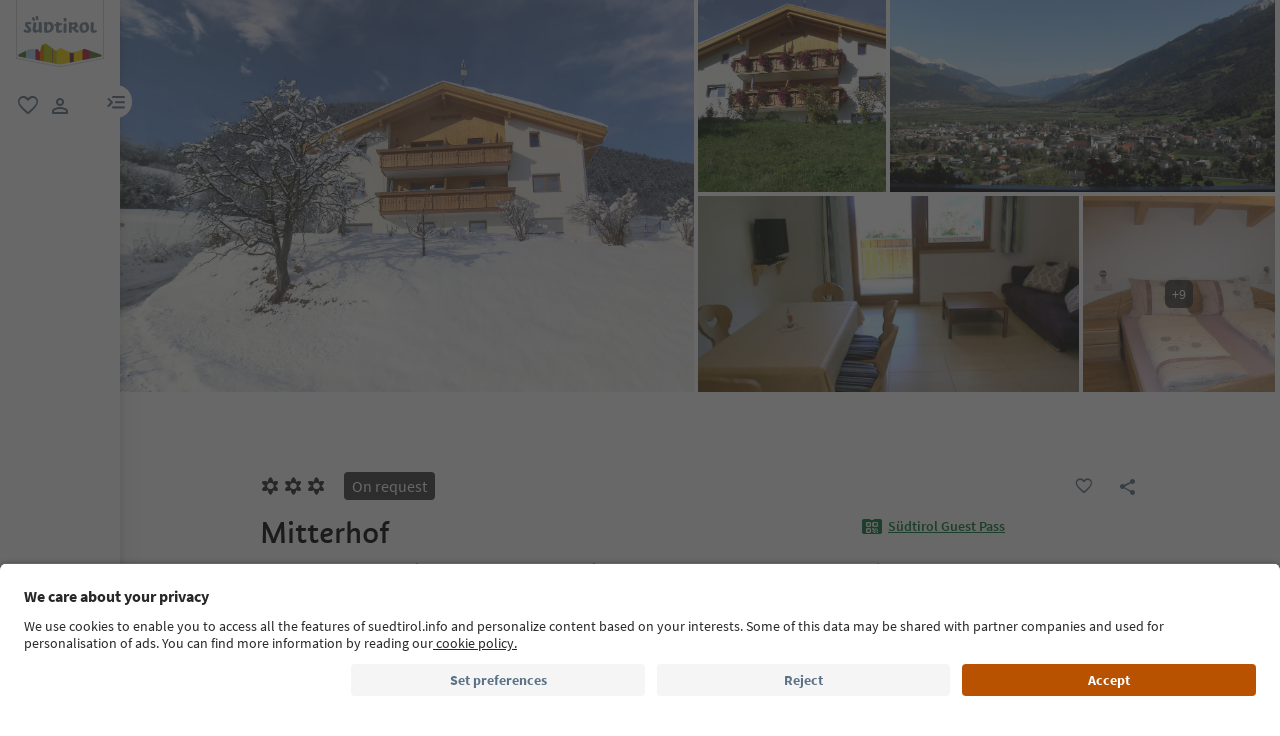

--- FILE ---
content_type: text/html;charset=utf-8
request_url: https://www.suedtirol.info/en/en/accommodation/pdp-enquiry.EEE47CA9B8835D1248A3F06697B35526.mitterhof.prato--prad
body_size: 95251
content:

<!DOCTYPE HTML>
<html lang="en">
    <head>
    <meta charset="UTF-8"/>
    
    






    
    

        
        

        
        
        
        
            

                
                
                <meta name="content-page-ref" content="BbMbZ1BQPlZXb6bk2Wt830wvUR0nocRFctpMTTdBQwoSaJtk45oOSuMCd9Nr5TyBt7TwYTs8nDQDpKl7PpN2rg"/>
<script defer="defer" type="text/javascript" src="/.rum/@adobe/helix-rum-js@%5E2/dist/rum-standalone.js"></script>
<link rel="preload" as="image" type="image/webp" href="/content/dam/idm/im/images/accommodations/entities/m/m_1/EEE47CA9B8835D1248A3F06697B35526/B03457271045B59D1AE728BD3DE90449.jpeg/_jcr_content/renditions/web-rendition-2.webp" media="(max-width: 420px)" fetchpriority="high"/>

                
            

                
                
                <link rel="preload" as="image" type="image/webp" href="/content/dam/idm/im/images/accommodations/entities/m/m_1/EEE47CA9B8835D1248A3F06697B35526/B03457271045B59D1AE728BD3DE90449.jpeg/_jcr_content/renditions/web-rendition-6.webp" media="(min-width: 421px) and (max-width: 768px)" fetchpriority="high"/>

                
            

                
                
                <link rel="preload" as="image" type="image/webp" href="/content/dam/idm/im/images/accommodations/entities/m/m_1/EEE47CA9B8835D1248A3F06697B35526/B03457271045B59D1AE728BD3DE90449.jpeg/_jcr_content/renditions/web-rendition-3.webp" media="(min-width: 769px) and (max-width: 1620px)" fetchpriority="high"/>

                
            

                
                
                <link rel="preload" as="image" type="image/webp" href="/content/dam/idm/im/images/accommodations/entities/m/m_1/EEE47CA9B8835D1248A3F06697B35526/B03457271045B59D1AE728BD3DE90449.jpeg/_jcr_content/renditions/web-rendition-4.webp" media="(min-width: 1621px)" fetchpriority="high"/>

                
            
        

        
        

        
        

    
    

    
    
        <link rel="preload" as="image" href="/content/experience-fragments/idm/en/en/site/header/master/_jcr_content/root/header/logo-v2.coreimg.svg/1693564323591/suedtirol-logo.svg"/>
    
    



    <!-- Fonts preload -->
    <link rel="preload" href="/etc.clientlibs/idm/clientlibs/clientlib-site/resources/fonts/icomoon.woff" as="font" type="font/woff" crossorigin/>
    <link rel="preload" href="/etc.clientlibs/idm/clientlibs/clientlib-site/resources/fonts/SourceSansPro-Bold.woff2" as="font" type="font/woff2" crossorigin/>
    <link rel="preload" href="/etc.clientlibs/idm/clientlibs/clientlib-site/resources/fonts/SourceSansPro-Light.woff2" as="font" type="font/woff2" crossorigin/>
    <link rel="preload" href="/etc.clientlibs/idm/clientlibs/clientlib-site/resources/fonts/SourceSansPro-Regular.woff2" as="font" type="font/woff2" crossorigin/>
    <link rel="preload" href="/etc.clientlibs/idm/clientlibs/clientlib-site/resources/fonts/SourceSansPro-SemiBold.woff2" as="font" type="font/woff2" crossorigin/>
    <link rel="preload" href="/etc.clientlibs/idm/clientlibs/clientlib-site/resources/fonts/SuedtirolNextTT-Bold.woff2" as="font" type="font/woff2" crossorigin/>
    <link rel="preload" href="/etc.clientlibs/idm/clientlibs/clientlib-site/resources/fonts/SuedtirolNextTT-Italic.woff2" as="font" type="font/woff2" crossorigin/>
    <link rel="preload" href="/etc.clientlibs/idm/clientlibs/clientlib-site/resources/fonts/SuedtirolNextTT.woff2" as="font" type="font/woff2" crossorigin/>
    <link rel="preload" href="/etc.clientlibs/idm/clientlibs/clientlib-site/resources/fonts/SuedtirolPro-Regular.woff2" as="font" type="font/woff2" crossorigin/>

    <!-- flags-icon-library -->
    <link rel="stylesheet" href="https://cdn.jsdelivr.net/gh/lipis/flag-icons@6.11.0/css/flag-icons.min.css"/>

    
    
      <link rel="preconnect" href="https://unpkg.com"/>
    
      <link rel="preconnect" href="https://www.google.com"/>
    
      <link rel="preconnect" href="https://app.usercentrics.eu"/>
    
      <link rel="preconnect" href="https://www.googletagmanager.com"/>
    
      <link rel="preconnect" href="https://ajax.googleapis.com"/>
    
      <link rel="preconnect" href="https://api.usercentrics.eu"/>
    
      <link rel="preconnect" href="https://tracking.suedtirol.info"/>
    
      <link rel="preconnect" href="https://api.trustyou.com"/>
    
      <link rel="preconnect" href="https://cdn.trustyou.com"/>
    
      <link rel="preconnect" href="https://analytics.trustyou.com"/>
    
      <link rel="preconnect" href="https://www.gstatic.com"/>
    
    

     
    
      <link rel="dns-prefetch" href="https://uct.service.usercentrics.eu"/>
    
      <link rel="dns-prefetch" href="https://snap.licdn.com"/>
    
      <link rel="dns-prefetch" href="https://connect.facebook.net"/>
    
      <link rel="dns-prefetch" href="https://www.facebook.com"/>
    
    

    
    
    <link rel="preload" href="https://app.usercentrics.eu/browser-ui/latest/loader.js" as="script"/>
    
    <script id="usercentrics-cmp" data-language="en" src="https://app.usercentrics.eu/browser-ui/latest/loader.js" data-settings-id="WEmH2gqgmgjykS" async crossorigin="anonymous"></script>

    
    
    
    
    
    <title>Mitterhof, Prato /Prad – Request now | South Tyrol</title>

    
    
    
    <meta name="description" content="Send your request to Mitterhof - Prato /Prad! Book your accomodation in South Tyrol"/>

    
    <script type="application/ld+json">

        {

            "@context": "https://schema.org",

            "@type": "Hotel",
            "name": "Mitterhof",

            "image": "https://www.suedtirol.info/content/dam/idm/im/images/accommodations/entities/m/m_1/EEE47CA9B8835D1248A3F06697B35526/B03457271045B59D1AE728BD3DE90449.jpeg",

            "url": "https://www.suedtirol.info/en/en/accommodation/pdp-enquiry.EEE47CA9B8835D1248A3F06697B35526.mitterhof.prato--prad",

            "description": "Welcome to our farm Mitterhof where calm, relax, wonderful cared nature and hospitality are waiting for you.",

            "address": {

                "@type": "PostalAddress",

                "addressLocality": "Prad/Prato, Prad am Stilfser Joch/Prato allo Stelvio, Vinschgau/Val Venosta",

                "addressRegion": "Vinschgau/Val Venosta",

                "postalCode": "39026",

                "streetAddress": "Agumes 65 A"

            },

            "telephone": "+39 0473 617177",

            "email": "info@mitterhof.eu",

            "starRating": {

                "@type": "Rating",

                "ratingValue": "3"

            },

            "aggregateRating": {

                "@type": "AggregateRating",

                "ratingValue": "5.0",

                "reviewCount": "12"

            }

        }

    </script>
    <meta property="og:image" content="https://www.suedtirol.info/content/dam/idm/im/images/accommodations/entities/m/m_1/EEE47CA9B8835D1248A3F06697B35526/B03457271045B59D1AE728BD3DE90449.jpeg"/>
    


    
    
    
        
    
    
    
    
    
    
        <script type="application/ld+json">
            {

                "@context": "https://schema.org/",

                "@type": "BreadcrumbList",

                "itemListElement": [{

                    "@type": "ListItem",

                    "position": 1,

                    "name": "Home",

                    "item": "https://www.suedtirol.info/en/en"

                },{

                    "@type": "ListItem",

                    "position": 2,

                    "name": "Vinschgau/Val Venosta",

                    "item" : "https://www.suedtirol.info/en/en/accommodations/plp/regions/vinschgau"

                },{

                    "@type": "ListItem",

                    "position": 3,

                    "name": "Prad am Stilfserjoch/Prato allo Stelvio",

                    "item" : "https://www.suedtirol.info/en/en/accommodations/plp/tvs/prad-am-stilfserjoch---prato-allo-stelvio"

                },{

                    "@type": "ListItem",

                    "position": 4,

                    "name": "Mitterhof",

                    "item" : "https://www.suedtirol.info/en/en/accommodation/pdp-enquiry.eee47ca9b8835d1248a3f06697b35526.mitterhof.prato--prad"

                }]

            }
        </script>
    
    
    


    
    <meta name="template" content="acco-pdp"/>
    <meta name="viewport" content="width=device-width, initial-scale=1"/>
    
	
    
    
        
    <script type="text/javascript">
    // create dataLayer
    window.dataLayer = window.dataLayer || [];
</script>
    
    

    <script type="text/javascript" src="https://536000964.collect.igodigital.com/collect.js"> </script>

    
    
     
      
        <link rel="dns-prefetch" href="https://uct.service.usercentrics.eu"/>
      
        <link rel="dns-prefetch" href="https://snap.licdn.com"/>
      
        <link rel="dns-prefetch" href="https://connect.facebook.net"/>
      
        <link rel="dns-prefetch" href="https://www.facebook.com"/>
      
     
    
    
<link rel="canonical" href="https://www.suedtirol.info/en/en/accommodation/pdp-enquiry.EEE47CA9B8835D1248A3F06697B35526.mitterhof.prato--prad"/>
    



    <link rel="alternate" hreflang="de" href="https://www.suedtirol.info/de/de/unterkunft/pdp-anfrage.EEE47CA9B8835D1248A3F06697B35526.mitterhof.prad"/>

    <link rel="alternate" hreflang="it" href="https://www.suedtirol.info/it/it/alloggio/pdp-richiesta.EEE47CA9B8835D1248A3F06697B35526.mitterhof.prato"/>

    <link rel="alternate" hreflang="en" href="https://www.suedtirol.info/en/en/accommodation/pdp-enquiry.EEE47CA9B8835D1248A3F06697B35526.mitterhof.prato--prad"/>

    <link rel="alternate" hreflang="pl" href="https://www.suedtirol.info/en/en/accommodation/pdp-enquiry.EEE47CA9B8835D1248A3F06697B35526.mitterhof.prato--prad"/>

    <link rel="alternate" hreflang="nl" href="https://www.suedtirol.info/en/en/accommodation/pdp-enquiry.EEE47CA9B8835D1248A3F06697B35526.mitterhof.prato--prad"/>

    <link rel="alternate" hreflang="cs" href="https://www.suedtirol.info/en/en/accommodation/pdp-enquiry.EEE47CA9B8835D1248A3F06697B35526.mitterhof.prato--prad"/>

    <link rel="alternate" hreflang="fr" href="https://www.suedtirol.info/en/en/accommodation/pdp-enquiry.EEE47CA9B8835D1248A3F06697B35526.mitterhof.prato--prad"/>

    


    <link rel="icon" href="/content/dam/idm/assets/images/header--footer/favicon.ico"/>
    

    
    
<link rel="stylesheet" href="/etc.clientlibs/idm/clientlibs/clientlib-base.lc-c7b8f7bf2e46e30b30cc094095990aac-lc.min.css" type="text/css"><link rel="stylesheet" href="/etc.clientlibs/idm/clientlibs/clientlib-pdp.lc-f9c7839a82a0b5e9d94f60f717be0d51-lc.min.css" type="text/css">


    

    
    
    

    

    
    
    



    

    
    
    
    
</head>
    <body class="page-accommodation-detail page-content page basicpage bg-page-white" id="page-accommodation-detail-2093dbd7c2" data-cmp-data-layer-enabled>
        <script>
          window.adobeDataLayer = window.adobeDataLayer || [];
          adobeDataLayer.push({
              page: JSON.parse("{\x22page\u002Daccommodation\u002Ddetail\u002D2093dbd7c2\x22:{\x22@type\x22:\x22idm\/components\/structure\/page\u002Daccommodation\u002Ddetail\x22,\x22repo:modifyDate\x22:\x222025\u002D07\u002D16T13:16:51Z\x22,\x22dc:title\x22:\x22PDP Enquiry\x22,\x22xdm:template\x22:\x22\/conf\/idm\/settings\/wcm\/templates\/acco\u002Dpdp\x22,\x22xdm:language\x22:\x22en\x22,\x22xdm:tags\x22:[],\x22repo:path\x22:\x22\/content\/idm\/en\/de\/unterkunft\/pdp\u002Danfrage.html\x22}}"),
              event:'cmp:show',
              eventInfo: {
                  path: 'page.page\u002Daccommodation\u002Ddetail\u002D2093dbd7c2'
              }
          });
        </script>
        <script type="text/javascript">
          // create dataLayer
          window.dataLayer = window.dataLayer || [];
          window.dataLayer.push( {'page_type': getPageInfo()} )
          window.dataLayer.push( {'page_template': 'static'} )
        
          function getPageInfo() {
            const body = document.querySelector("body");
            const templates =
              ["page-hub", "page-article", "page-combination", "myfavorites",
              "page-focus", "page-language", "page-level", "page-myaccount",
              "page-plp-eve-static", "page-plp-exp-static", "remotepage"];
            const url = window.location.href;
            let type = null;
        
            if (body) {
              switch (true) {
                case body.classList.contains("page-error"):
                  type = "404";
                  break;
                case body.classList.contains("page-market"):
                  type = "homepage";
                  break;
                case body.classList.contains("page-accommodation"):
                  type = "PLP-Accommodation";
                  break;
                case body.classList.contains("page-accommodation-detail"):
                  type = "PDP-Accommodation";
                  if (body.querySelector('[data-paidmedia="true"]'))
                    type = "paidmediapdp";
                  break;
                case body.classList.contains("page-experience-detail"):
                  type = "PDP-Experience";
                  break;
                case body.classList.contains("page-event-detail"):
                  type = "PDP-Event";
                  break;
                case body.classList.contains("page-recipe-detail"):
                  type = "PDP-Recipe";
                  break;
                case body.classList.contains("page-checkout"):
                  type = "checkout";
                  break;
                case body.classList.contains("page-confirmation"):
                  type = "checkout-confirmation";
                  break;
                case body.classList.contains("page-legals"):
                  type = "privacy-policy";
                  break;
                case body.classList.contains("page-payment"):
                  type = "payment";
                  break;
                case body.classList.contains("page-plp-static"):
                  type = "staticplp";
                  break;
                case body.classList.contains("page-content"):
                    if(!type){
                        type = "page-content";
                        if (url.match(/\/lp\//) !== null) {
                            type = "paidmedia_landing_page";
                        } else {
                            type = specializePageContent(type);
                        }
                    }
                  break;
                default:
                  for (const name of templates) {
                    if (body.classList.contains(name)) {
                      type = name;
                      break;
                    }
                  }
                  break;
              }
        
              if (body.querySelector(".sdt-exp-event-plp:not(.sdt-exp-event-plp-static)")){
                type = "PLP-Experiences-Events";
              }
            }
        
            return type;
          }
        
          function specializePageContent(pageType) {
              const body = document.querySelector("body");
              const currentPageType = body ? body.getAttribute('data-page-type') : '';
              if (!currentPageType) return pageType;

              const firstMenu = ["accommodationpage", "eating_page", "experience_page", "regionalproduct_page", "season_page", "regionpage"];
              const secondMenu = ["aboutsouthTyrol_page", "mobilityaccessability_page", "sustainabletravel_page", "contact_page", "guestpass_page", "faq_page"];
              const breadcrumb = document.querySelectorAll('.cmp-breadcrumb__list');
              let pageLevel = 0;
              if(breadcrumb.length){
                  pageLevel = breadcrumb.item(0).querySelectorAll('.cmp-breadcrumb__item').length - 1;
              }

              switch (pageLevel) {
                  case 1: if (firstMenu.indexOf(currentPageType) > -1) {
                      pageType = 'editorial_page';
                  } else if(secondMenu.indexOf(currentPageType) > -1) {
                      pageType = 'editorial_info_page';
                  }
                      break;
                  case 2: pageType = currentPageType;
                      break;
                  case 3: if (currentPageType == 'experience_page') {
                      pageType = 'staticplp-experience';
                  } else if (currentPageType == 'season_page') {
                      pageType = 'season_page';
                  } else if (currentPageType == 'regionpage') {
                      pageType = 'town_page';
                  } else if (secondMenu.indexOf(currentPageType) > -1) {
                      pageType = 'info_page';
                  } else {
                      pageType = currentPageType;
                  }
                      break;
                  case 4:
                      if (currentPageType == 'experience_page') {
                          pageType = 'staticplp-experience';
                      } else if (secondMenu.indexOf(currentPageType) > -1) {
                          pageType = 'info_page';
                      }
                      break;
                  case 5:
                      if (secondMenu.indexOf(currentPageType) > -1) {
                          pageType = 'info_page';
                      }
                      break;
              }

              return pageType;
          }
        </script>
        
          
    <script type="text/javascript">
    // Google Tag Manager
    (function(w, d, s, l, i) {
        w[l] = w[l] || [];
        w[l].push({
            'gtm.start': new Date().getTime(),
            event: 'gtm.js'
        });
        var f = d.getElementsByTagName(s)[0],
            j = d.createElement(s),
            dl = l != 'dataLayer' ? '&l=' + l : '';
        j.async = true;
        j.src =
            'https://www.googletagmanager.com/gtm.js?id=' + i + dl;
        f.parentNode.insertBefore(j, f);
    })(window, document, 'script', 'dataLayer', 'GTM-5274X6'); 
</script>
    
        
        
        
            




            



            
    
    <!-- Google Tag Manager (noscript) -->
<noscript><iframe src="https://www.googletagmanager.com/ns.html?id=GTM-5274X6"
height="0" width="0" style="display:none;visibility:hidden"></iframe></noscript>
<!-- End Google Tag Manager (noscript) -->
    


<div class="app-banner-promotion app-banner-promotion-xf experiencefragment">

    

</div>
<div class="header header-xf experiencefragment"><div class="cmp-experiencefragment cmp-experiencefragment--"><div class="xfpage page basicpage">


    
    
    
    <div id="container-370087e161" class="cmp-container">
        
        <div class="header"><a class="sdt-skip-link sdt-btn sdt-btn-darkOrange-3" href='#main-content'>Skip to content</a>
<header class="sdt-header main-menu-initial-state" data-default="close">
	<section class="sdt-header-top">
		<div class="block-img">
			
<div tabindex="0" role="group" aria-label="Suedtirol logo" data-cmp-is="image" data-cmp-lazythreshold="0" data-cmp-src="/content/experience-fragments/idm/en/en/site/header/master/_jcr_content/root/header/logo-v2.coreimg{.width}.svg/1733486828049/suedtirol-logo.svg" data-asset="/content/dam/idm/assets/images/header--footer/suedtirol-logo.svg" data-title="Suedtirol logo" id="image-6189dde34b" data-cmp-data-layer="{&#34;image-6189dde34b&#34;:{&#34;@type&#34;:&#34;idm/components/core/image&#34;,&#34;repo:modifyDate&#34;:&#34;2023-09-01T10:32:03Z&#34;,&#34;xdm:linkURL&#34;:&#34;/en/en&#34;,&#34;image&#34;:{&#34;repo:id&#34;:&#34;9f7e70e3-ca7c-4733-ac2a-3cc29d47d817&#34;,&#34;repo:modifyDate&#34;:&#34;2024-12-06T12:07:08Z&#34;,&#34;@type&#34;:&#34;image/svg+xml&#34;,&#34;repo:path&#34;:&#34;/content/dam/idm/assets/images/header--footer/suedtirol-logo.svg&#34;}}}" data-cmp-hook-image="imageV3" class="cmp-image " itemscope itemtype="http://schema.org/ImageObject">
  <a class="image-block cmp-image__link" href="/en/en" data-cmp-clickable data-cmp-hook-image="link" aria-label="Suedtirol logo" tabindex="0">
    
      
      <img src="/content/experience-fragments/idm/en/en/site/header/master/_jcr_content/root/header/logo-v2.coreimg.svg/1733486828049/suedtirol-logo.svg" class="cmp-image__image" itemprop="contentUrl" data-cmp-hook-image="image" alt="Suedtirol logo" width="500" height="500" role="img" fetchpriority="high"/>
      
    
    
    
    <span class="hover" aria-hidden="true">
      <div class="overlay-text">
        <span class="sdt-icon icon-search"></span>
        <span class="text">
          <span class="text"></span>
        </span>
      </div>
    </span>
  </a>
  
  
</div>

    


		</div>
		<ul class="sdt-header-top__nav">
			<li>
				
				<a href="/en/en/private-area/my-favourites" class="favourites-link" title="Favorites" target="_self">
					<span class="sdt-icon default icon-favorite_border" aria-hidden="true"></span>
					<span class="sdt-icon logged-in icon-favorite" aria-hidden="true"></span>
					<span class="sr-only default">favorite</span>
					<span class="sr-only logged-in"></span>
				</a>
			</li>
			<li>
				<button class="login-cta login-button-id" title="User profile" data-toggle="modal" data-target="#sdt-modal-login">
					<span class="sdt-icon" aria-hidden="true"></span>
					<span class="sr-only">user link</span>
				</button>
				<button class="user-cta" title="User profile" data-toggle="collapse" data-target="#header-user-nav" aria-expanded="false" aria-controls="header-user-nav">
					<span class="sdt-icon icon-logged_in"></span>
					<span class="sdt-icon icon-close"></span>
					<span class="sr-only">user link</span>
				</button>
			</li>
			<li>
				<button class="menu-cta menu-toggle-button-id collapsed" type="button" role="button" data-toggle="collapse" data-target="#header-main-nav" aria-expanded="false" aria-controls="header-main-nav">
					<span class="sr-only">menu link</span>
					<span class="sdt-icon" aria-hidden="true"></span>
				</button>
			</li>
		</ul>
	</section>
	<section class="sdt-header-content">
		<div class="collapse user-content">
			<nav class="sdt-header-user-nav">
				<button type="button" aria-expanded="false" class="header-user-login">
					<div class="d-flex align-items-center">
						<div class="avatar-user icon-logged_in"></div>
						<div>
							<h5 class="sdt-font-h5-suedNext-regular">My account</h5>
							<div class="name-user sdt-font-text-s-regular">Jane Stevensen</div>
						</div>
					</div>
					<span class="sdt-icon" aria-hidden="true"></span>
				</button>
				<div class="collapse  content-user-login" id="collapseUserLogin">
					
    
    	
		<a href="/en/en/private-area/my-favourites" title="My favourites " target="_self">
			<span class="sdt-icon icon-favorite_border"></span>
			<span>My favourites </span>
		</a>
	
    	
		<a href="/en/en/private-area/my-account" title="Account details" target="_self">
			<span class="sdt-icon icon-perm_identity"></span>
			<span>Account details</span>
		</a>
	


    

					<a href="#logout" class="logout-cta" title="Log out" rel="noopener noreferrer">
						<span class="sdt-icon icon-lock_outline" aria-hidden="true"></span>
						<span>Log out</span>
					</a>
				</div>
			</nav>
		</div>
		<div class="main-content collapse" id="header-main-nav">
			<div class="main-nav">
				
					<div class="nav-highlight">
    <div class="nav-item" data-item-name-label="Südtirol Guide App" data-item-category-label="Promotional Space">
        
        <a href="/en/en/information/suedtirol-guide" class="cmp-navigation__item-link" target="_self">
            <span class="nav-highlight-label">Südtirol Guide App</span>
            <span class="nav-highlight-tag">NEW</span>
        </a>
    </div>
</div>
				
				<div class="title">
<div data-cmp-data-layer="{&#34;title-ea1b3d5694&#34;:{&#34;@type&#34;:&#34;idm/components/core/title&#34;,&#34;repo:modifyDate&#34;:&#34;2023-06-06T09:17:55Z&#34;,&#34;dc:title&#34;:&#34;Discover South Tyrol&#34;}}" id="title-ea1b3d5694" class="cmp-title ">
    <h5 class="cmp-title__text">Discover South Tyrol</h5>
</div>

    

</div>
				<div class="sdt-header-nav">
					
<nav id="nav-top" class="cmp-navigation" itemscope itemtype="http://schema.org/SiteNavigationElement" data-cmp-data-layer="{&#34;nav-top&#34;:{&#34;@type&#34;:&#34;idm/components/core/navigation&#34;,&#34;repo:modifyDate&#34;:&#34;2023-03-29T11:11:10Z&#34;}}" role="navigation">
    <ul class="cmp-navigation__group">
        
    <li class="level-0" data-cmp-data-layer="{&#34;nav-top-item-8617384ec6&#34;:{&#34;@type&#34;:&#34;idm/components/core/navigation/item&#34;,&#34;repo:modifyDate&#34;:&#34;2023-04-03T15:13:13Z&#34;,&#34;dc:title&#34;:&#34;Regions&#34;,&#34;xdm:linkURL&#34;:&#34;/en/en/regions&#34;}}" data-item-name-label="Regions" data-item-category-label="Regions">
        <div class="nav-item  has-children" data-nivel="0">
            
    <a data-cmp-clickable class="cmp-navigation__item-link" href="/en/en/regions">Regions</a>

            <button class="icon-collapse" type="button" data-toggle="collapse" data-target="#header-level-0-0nav-top" aria-expanded="false" aria-controls="header-level-0-0nav-top" aria-label="Open the submenu"></button>

        </div>
        <div class="collapse" id="header-level-0-0nav-top">
            
    <ul class="cmp-navigation__group">
        
    <li class="level-1" data-cmp-data-layer="{&#34;nav-top-item-7e847d2056&#34;:{&#34;@type&#34;:&#34;idm/components/core/navigation/item&#34;,&#34;repo:modifyDate&#34;:&#34;2023-05-11T14:09:28Z&#34;,&#34;dc:title&#34;:&#34;Ahrntal/Valle Aurina&#34;,&#34;xdm:linkURL&#34;:&#34;/en/en/regions/ahrntal---valle-aurina&#34;}}" data-item-name-label="Ahrntal/Valle Aurina" data-item-category-label="Regions">
        <div class="nav-item  " data-nivel="0">
            
    <a data-cmp-clickable class="cmp-navigation__item-link" href="/en/en/regions/ahrntal---valle-aurina">Ahrntal/Valle Aurina</a>

            

        </div>
        <div class="collapse" id="header-level-1-0nav-top">
            
        </div>
    </li>

    
        
    <li class="level-1" data-cmp-data-layer="{&#34;nav-top-item-1aae48994f&#34;:{&#34;@type&#34;:&#34;idm/components/core/navigation/item&#34;,&#34;repo:modifyDate&#34;:&#34;2023-05-08T12:05:11Z&#34;,&#34;dc:title&#34;:&#34;Alto Adige Wine Road&#34;,&#34;xdm:linkURL&#34;:&#34;/en/en/regions/south-tyrolean-wine-road&#34;}}" data-item-name-label="Alto Adige Wine Road" data-item-category-label="Regions">
        <div class="nav-item  " data-nivel="1">
            
    <a data-cmp-clickable class="cmp-navigation__item-link" href="/en/en/regions/south-tyrolean-wine-road">Alto Adige Wine Road</a>

            

        </div>
        <div class="collapse" id="header-level-1-1nav-top">
            
        </div>
    </li>

    
        
    <li class="level-1" data-cmp-data-layer="{&#34;nav-top-item-1e8cb7cd4b&#34;:{&#34;@type&#34;:&#34;idm/components/core/navigation/item&#34;,&#34;repo:modifyDate&#34;:&#34;2023-11-16T14:49:35Z&#34;,&#34;dc:title&#34;:&#34;Bolzano/Bozen and environs&#34;,&#34;xdm:linkURL&#34;:&#34;/en/en/regions/bolzano-bozen-and-environs&#34;}}" data-item-name-label="Bolzano/Bozen and environs" data-item-category-label="Regions">
        <div class="nav-item  " data-nivel="2">
            
    <a data-cmp-clickable class="cmp-navigation__item-link" href="/en/en/regions/bolzano-bozen-and-environs">Bolzano/Bozen and environs</a>

            

        </div>
        <div class="collapse" id="header-level-1-2nav-top">
            
        </div>
    </li>

    
        
    <li class="level-1" data-cmp-data-layer="{&#34;nav-top-item-1fd136c5a2&#34;:{&#34;@type&#34;:&#34;idm/components/core/navigation/item&#34;,&#34;repo:modifyDate&#34;:&#34;2023-05-11T14:09:25Z&#34;,&#34;dc:title&#34;:&#34;Brixen/Bressanone and environs&#34;,&#34;xdm:linkURL&#34;:&#34;/en/en/regions/brixen-bressanone-and-environs&#34;}}" data-item-name-label="Brixen/Bressanone and environs" data-item-category-label="Regions">
        <div class="nav-item  " data-nivel="3">
            
    <a data-cmp-clickable class="cmp-navigation__item-link" href="/en/en/regions/brixen-bressanone-and-environs">Brixen/Bressanone and environs</a>

            

        </div>
        <div class="collapse" id="header-level-1-3nav-top">
            
        </div>
    </li>

    
        
    <li class="level-1" data-cmp-data-layer="{&#34;nav-top-item-0eecd0f383&#34;:{&#34;@type&#34;:&#34;idm/components/core/navigation/item&#34;,&#34;repo:modifyDate&#34;:&#34;2023-05-11T14:09:26Z&#34;,&#34;dc:title&#34;:&#34;Dolomites Region 3 Zinnen&#34;,&#34;xdm:linkURL&#34;:&#34;/en/en/regions/dolomites-region-3-peaks&#34;}}" data-item-name-label="Dolomites Region 3 Zinnen" data-item-category-label="Regions">
        <div class="nav-item  " data-nivel="4">
            
    <a data-cmp-clickable class="cmp-navigation__item-link" href="/en/en/regions/dolomites-region-3-peaks">Dolomites Region 3 Zinnen</a>

            

        </div>
        <div class="collapse" id="header-level-1-4nav-top">
            
        </div>
    </li>

    
        
    <li class="level-1" data-cmp-data-layer="{&#34;nav-top-item-776cb11791&#34;:{&#34;@type&#34;:&#34;idm/components/core/navigation/item&#34;,&#34;repo:modifyDate&#34;:&#34;2023-05-11T14:09:27Z&#34;,&#34;dc:title&#34;:&#34;Dolomites Region Alta Badia&#34;,&#34;xdm:linkURL&#34;:&#34;/en/en/regions/dolomites-region-alta-badia&#34;}}" data-item-name-label="Dolomites Region Alta Badia" data-item-category-label="Regions">
        <div class="nav-item  " data-nivel="5">
            
    <a data-cmp-clickable class="cmp-navigation__item-link" href="/en/en/regions/dolomites-region-alta-badia">Dolomites Region Alta Badia</a>

            

        </div>
        <div class="collapse" id="header-level-1-5nav-top">
            
        </div>
    </li>

    
        
    <li class="level-1" data-cmp-data-layer="{&#34;nav-top-item-bd7f29c10e&#34;:{&#34;@type&#34;:&#34;idm/components/core/navigation/item&#34;,&#34;repo:modifyDate&#34;:&#34;2023-05-11T14:09:27Z&#34;,&#34;dc:title&#34;:&#34;Dolomites Region Eggental&#34;,&#34;xdm:linkURL&#34;:&#34;/en/en/regions/dolomites-region-eggental&#34;}}" data-item-name-label="Dolomites Region Eggental" data-item-category-label="Regions">
        <div class="nav-item  " data-nivel="6">
            
    <a data-cmp-clickable class="cmp-navigation__item-link" href="/en/en/regions/dolomites-region-eggental">Dolomites Region Eggental</a>

            

        </div>
        <div class="collapse" id="header-level-1-6nav-top">
            
        </div>
    </li>

    
        
    <li class="level-1" data-cmp-data-layer="{&#34;nav-top-item-5ec6d9f49f&#34;:{&#34;@type&#34;:&#34;idm/components/core/navigation/item&#34;,&#34;repo:modifyDate&#34;:&#34;2023-05-04T10:16:44Z&#34;,&#34;dc:title&#34;:&#34;Dolomites Region Kronplatz&#34;,&#34;xdm:linkURL&#34;:&#34;/en/en/regions/dolomites-region-kronplatz&#34;}}" data-item-name-label="Dolomites Region Kronplatz" data-item-category-label="Regions">
        <div class="nav-item  " data-nivel="7">
            
    <a data-cmp-clickable class="cmp-navigation__item-link" href="/en/en/regions/dolomites-region-kronplatz">Dolomites Region Kronplatz</a>

            

        </div>
        <div class="collapse" id="header-level-1-7nav-top">
            
        </div>
    </li>

    
        
    <li class="level-1" data-cmp-data-layer="{&#34;nav-top-item-101f36670c&#34;:{&#34;@type&#34;:&#34;idm/components/core/navigation/item&#34;,&#34;repo:modifyDate&#34;:&#34;2023-05-09T12:32:37Z&#34;,&#34;dc:title&#34;:&#34;Dolomites Region Seiser Alm&#34;,&#34;xdm:linkURL&#34;:&#34;/en/en/regions/dolomites-region-seiser-alm&#34;}}" data-item-name-label="Dolomites Region Seiser Alm" data-item-category-label="Regions">
        <div class="nav-item  " data-nivel="8">
            
    <a data-cmp-clickable class="cmp-navigation__item-link" href="/en/en/regions/dolomites-region-seiser-alm">Dolomites Region Seiser Alm</a>

            

        </div>
        <div class="collapse" id="header-level-1-8nav-top">
            
        </div>
    </li>

    
        
    <li class="level-1" data-cmp-data-layer="{&#34;nav-top-item-3953f5be36&#34;:{&#34;@type&#34;:&#34;idm/components/core/navigation/item&#34;,&#34;repo:modifyDate&#34;:&#34;2023-05-11T14:09:29Z&#34;,&#34;dc:title&#34;:&#34;Dolomites Region Val Gardena&#34;,&#34;xdm:linkURL&#34;:&#34;/en/en/regions/dolomites-region-val-gardena&#34;}}" data-item-name-label="Dolomites Region Val Gardena" data-item-category-label="Regions">
        <div class="nav-item  " data-nivel="9">
            
    <a data-cmp-clickable class="cmp-navigation__item-link" href="/en/en/regions/dolomites-region-val-gardena">Dolomites Region Val Gardena</a>

            

        </div>
        <div class="collapse" id="header-level-1-9nav-top">
            
        </div>
    </li>

    
        
    <li class="level-1" data-cmp-data-layer="{&#34;nav-top-item-1a7dd2118c&#34;:{&#34;@type&#34;:&#34;idm/components/core/navigation/item&#34;,&#34;repo:modifyDate&#34;:&#34;2023-05-11T14:09:29Z&#34;,&#34;dc:title&#34;:&#34;Dolomites Region Lüsen Villnöss&#34;,&#34;xdm:linkURL&#34;:&#34;/en/en/regions/dolomites-region-luesen-villnoess&#34;}}" data-item-name-label="Dolomites Region Lüsen Villnöss" data-item-category-label="Regions">
        <div class="nav-item  " data-nivel="10">
            
    <a data-cmp-clickable class="cmp-navigation__item-link" href="/en/en/regions/dolomites-region-luesen-villnoess">Dolomites Region Lüsen Villnöss</a>

            

        </div>
        <div class="collapse" id="header-level-1-10nav-top">
            
        </div>
    </li>

    
        
    <li class="level-1" data-cmp-data-layer="{&#34;nav-top-item-f5f7052051&#34;:{&#34;@type&#34;:&#34;idm/components/core/navigation/item&#34;,&#34;repo:modifyDate&#34;:&#34;2023-05-04T09:41:23Z&#34;,&#34;dc:title&#34;:&#34;Meran/Merano and environs&#34;,&#34;xdm:linkURL&#34;:&#34;/en/en/regions/meran-merano-and-environs&#34;}}" data-item-name-label="Meran/Merano and environs" data-item-category-label="Regions">
        <div class="nav-item  " data-nivel="11">
            
    <a data-cmp-clickable class="cmp-navigation__item-link" href="/en/en/regions/meran-merano-and-environs">Meran/Merano and environs</a>

            

        </div>
        <div class="collapse" id="header-level-1-11nav-top">
            
        </div>
    </li>

    
        
    <li class="level-1" data-cmp-data-layer="{&#34;nav-top-item-e6342eb111&#34;:{&#34;@type&#34;:&#34;idm/components/core/navigation/item&#34;,&#34;repo:modifyDate&#34;:&#34;2023-05-11T14:09:28Z&#34;,&#34;dc:title&#34;:&#34;Sterzing/Vipiteno and environs&#34;,&#34;xdm:linkURL&#34;:&#34;/en/en/regions/sterzing-vipiteno-and-environs&#34;}}" data-item-name-label="Sterzing/Vipiteno and environs" data-item-category-label="Regions">
        <div class="nav-item  " data-nivel="12">
            
    <a data-cmp-clickable class="cmp-navigation__item-link" href="/en/en/regions/sterzing-vipiteno-and-environs">Sterzing/Vipiteno and environs</a>

            

        </div>
        <div class="collapse" id="header-level-1-12nav-top">
            
        </div>
    </li>

    
        
    <li class="level-1" data-cmp-data-layer="{&#34;nav-top-item-4aa8409ce2&#34;:{&#34;@type&#34;:&#34;idm/components/core/navigation/item&#34;,&#34;repo:modifyDate&#34;:&#34;2023-05-08T10:35:55Z&#34;,&#34;dc:title&#34;:&#34;Vinschgau/Val Venosta&#34;,&#34;xdm:linkURL&#34;:&#34;/en/en/regions/vinschgau---val-venosta&#34;}}" data-item-name-label="Vinschgau/Val Venosta" data-item-category-label="Regions">
        <div class="nav-item  " data-nivel="13">
            
    <a data-cmp-clickable class="cmp-navigation__item-link" href="/en/en/regions/vinschgau---val-venosta">Vinschgau/Val Venosta</a>

            

        </div>
        <div class="collapse" id="header-level-1-13nav-top">
            
        </div>
    </li>

    
        
    <li class="level-1" data-cmp-data-layer="{&#34;nav-top-item-f4a3333911&#34;:{&#34;@type&#34;:&#34;idm/components/core/navigation/item&#34;,&#34;repo:modifyDate&#34;:&#34;2025-11-24T09:14:31Z&#34;,&#34;dc:title&#34;:&#34;Retreats&#34;,&#34;xdm:linkURL&#34;:&#34;/en/en/regions/retreats&#34;}}" data-item-name-label="Retreats" data-item-category-label="Regions">
        <div class="nav-item  " data-nivel="14">
            
    <a data-cmp-clickable class="cmp-navigation__item-link" href="/en/en/regions/retreats">Retreats</a>

            

        </div>
        <div class="collapse" id="header-level-1-14nav-top">
            
        </div>
    </li>

    
        
    <li class="level-1" data-cmp-data-layer="{&#34;nav-top-item-071d78ceb8&#34;:{&#34;@type&#34;:&#34;idm/components/core/navigation/item&#34;,&#34;repo:modifyDate&#34;:&#34;2023-05-08T13:08:58Z&#34;,&#34;dc:title&#34;:&#34;South Tyrol’s towns&#34;,&#34;xdm:linkURL&#34;:&#34;/en/en/regions/towns&#34;}}" data-item-name-label="South Tyrol’s towns" data-item-category-label="Regions">
        <div class="nav-item  has-children" data-nivel="15">
            
    <a data-cmp-clickable class="cmp-navigation__item-link" href="/en/en/regions/towns">South Tyrol’s towns</a>

            <button class="icon-collapse" type="button" data-toggle="collapse" data-target="#header-level-1-15nav-top" aria-expanded="false" aria-controls="header-level-1-15nav-top" aria-label="Open the submenu"></button>

        </div>
        <div class="collapse" id="header-level-1-15nav-top">
            
    <ul class="cmp-navigation__group">
        
    <li class="level-2" data-cmp-data-layer="{&#34;nav-top-item-57669e120c&#34;:{&#34;@type&#34;:&#34;idm/components/core/navigation/item&#34;,&#34;repo:modifyDate&#34;:&#34;2023-11-06T14:03:08Z&#34;,&#34;dc:title&#34;:&#34;Bolzano/Bozen&#34;,&#34;xdm:linkURL&#34;:&#34;/en/en/regions/towns/bolzano---bozen&#34;}}" data-item-name-label="Bolzano/Bozen" data-item-category-label="Regions">
        <div class="nav-item  " data-nivel="0">
            
    <a data-cmp-clickable class="cmp-navigation__item-link" href="/en/en/regions/towns/bolzano---bozen">Bolzano/Bozen</a>

            

        </div>
        <div class="collapse" id="header-level-2-0nav-top">
            
        </div>
    </li>

    
        
    <li class="level-2" data-cmp-data-layer="{&#34;nav-top-item-4922bf8a64&#34;:{&#34;@type&#34;:&#34;idm/components/core/navigation/item&#34;,&#34;repo:modifyDate&#34;:&#34;2023-11-06T14:04:28Z&#34;,&#34;dc:title&#34;:&#34;Brixen/Bressanone&#34;,&#34;xdm:linkURL&#34;:&#34;/en/en/regions/towns/brixen---bressanone&#34;}}" data-item-name-label="Brixen/Bressanone" data-item-category-label="Regions">
        <div class="nav-item  " data-nivel="1">
            
    <a data-cmp-clickable class="cmp-navigation__item-link" href="/en/en/regions/towns/brixen---bressanone">Brixen/Bressanone</a>

            

        </div>
        <div class="collapse" id="header-level-2-1nav-top">
            
        </div>
    </li>

    
        
    <li class="level-2" data-cmp-data-layer="{&#34;nav-top-item-f73deab4c9&#34;:{&#34;@type&#34;:&#34;idm/components/core/navigation/item&#34;,&#34;repo:modifyDate&#34;:&#34;2023-11-06T14:03:10Z&#34;,&#34;dc:title&#34;:&#34;Bruneck/Brunico&#34;,&#34;xdm:linkURL&#34;:&#34;/en/en/regions/towns/bruneck---brunico&#34;}}" data-item-name-label="Bruneck/Brunico" data-item-category-label="Regions">
        <div class="nav-item  " data-nivel="2">
            
    <a data-cmp-clickable class="cmp-navigation__item-link" href="/en/en/regions/towns/bruneck---brunico">Bruneck/Brunico</a>

            

        </div>
        <div class="collapse" id="header-level-2-2nav-top">
            
        </div>
    </li>

    
        
    <li class="level-2" data-cmp-data-layer="{&#34;nav-top-item-314b2b62b5&#34;:{&#34;@type&#34;:&#34;idm/components/core/navigation/item&#34;,&#34;repo:modifyDate&#34;:&#34;2023-11-06T14:04:31Z&#34;,&#34;dc:title&#34;:&#34;Glurns/Glorenza&#34;,&#34;xdm:linkURL&#34;:&#34;/en/en/regions/towns/glurns---glorenza&#34;}}" data-item-name-label="Glurns/Glorenza" data-item-category-label="Regions">
        <div class="nav-item  " data-nivel="3">
            
    <a data-cmp-clickable class="cmp-navigation__item-link" href="/en/en/regions/towns/glurns---glorenza">Glurns/Glorenza</a>

            

        </div>
        <div class="collapse" id="header-level-2-3nav-top">
            
        </div>
    </li>

    
        
    <li class="level-2" data-cmp-data-layer="{&#34;nav-top-item-73df1c2f43&#34;:{&#34;@type&#34;:&#34;idm/components/core/navigation/item&#34;,&#34;repo:modifyDate&#34;:&#34;2023-11-06T14:04:29Z&#34;,&#34;dc:title&#34;:&#34;Klausen/Chiusa&#34;,&#34;xdm:linkURL&#34;:&#34;/en/en/regions/towns/klausen---chiusa&#34;}}" data-item-name-label="Klausen/Chiusa" data-item-category-label="Regions">
        <div class="nav-item  " data-nivel="4">
            
    <a data-cmp-clickable class="cmp-navigation__item-link" href="/en/en/regions/towns/klausen---chiusa">Klausen/Chiusa</a>

            

        </div>
        <div class="collapse" id="header-level-2-4nav-top">
            
        </div>
    </li>

    
        
    <li class="level-2" data-cmp-data-layer="{&#34;nav-top-item-01c6f6b6c4&#34;:{&#34;@type&#34;:&#34;idm/components/core/navigation/item&#34;,&#34;repo:modifyDate&#34;:&#34;2023-11-06T14:04:31Z&#34;,&#34;dc:title&#34;:&#34;Laives/Leifers&#34;,&#34;xdm:linkURL&#34;:&#34;/en/en/regions/towns/laives---leifers&#34;}}" data-item-name-label="Laives/Leifers" data-item-category-label="Regions">
        <div class="nav-item  " data-nivel="5">
            
    <a data-cmp-clickable class="cmp-navigation__item-link" href="/en/en/regions/towns/laives---leifers">Laives/Leifers</a>

            

        </div>
        <div class="collapse" id="header-level-2-5nav-top">
            
        </div>
    </li>

    
        
    <li class="level-2" data-cmp-data-layer="{&#34;nav-top-item-fe0c448adc&#34;:{&#34;@type&#34;:&#34;idm/components/core/navigation/item&#34;,&#34;repo:modifyDate&#34;:&#34;2023-11-06T14:03:08Z&#34;,&#34;dc:title&#34;:&#34;Meran/Merano&#34;,&#34;xdm:linkURL&#34;:&#34;/en/en/regions/towns/meran---merano&#34;}}" data-item-name-label="Meran/Merano" data-item-category-label="Regions">
        <div class="nav-item  " data-nivel="6">
            
    <a data-cmp-clickable class="cmp-navigation__item-link" href="/en/en/regions/towns/meran---merano">Meran/Merano</a>

            

        </div>
        <div class="collapse" id="header-level-2-6nav-top">
            
        </div>
    </li>

    
        
    <li class="level-2" data-cmp-data-layer="{&#34;nav-top-item-4309953bbb&#34;:{&#34;@type&#34;:&#34;idm/components/core/navigation/item&#34;,&#34;repo:modifyDate&#34;:&#34;2023-11-06T11:56:18Z&#34;,&#34;dc:title&#34;:&#34;Sterzing/Vipiteno&#34;,&#34;xdm:linkURL&#34;:&#34;/en/en/regions/towns/sterzing---vipiteno&#34;}}" data-item-name-label="Sterzing/Vipiteno" data-item-category-label="Regions">
        <div class="nav-item  " data-nivel="7">
            
    <a data-cmp-clickable class="cmp-navigation__item-link" href="/en/en/regions/towns/sterzing---vipiteno">Sterzing/Vipiteno</a>

            

        </div>
        <div class="collapse" id="header-level-2-7nav-top">
            
        </div>
    </li>

    </ul>

        </div>
    </li>

    
        
    <li class="level-1" data-cmp-data-layer="{&#34;nav-top-item-8a9f33c5c9&#34;:{&#34;@type&#34;:&#34;idm/components/core/navigation/item&#34;,&#34;repo:modifyDate&#34;:&#34;2023-05-11T14:09:07Z&#34;,&#34;dc:title&#34;:&#34;All villages&#34;,&#34;xdm:linkURL&#34;:&#34;/en/en/regions/villages&#34;}}" data-item-name-label="All villages" data-item-category-label="Regions">
        <div class="nav-item  " data-nivel="16">
            
    <a data-cmp-clickable class="cmp-navigation__item-link" href="/en/en/regions/villages">All villages</a>

            

        </div>
        <div class="collapse" id="header-level-1-16nav-top">
            
        </div>
    </li>

    </ul>

        </div>
    </li>

    
        
    <li class="level-0" data-cmp-data-layer="{&#34;nav-top-item-c4893cb8f7&#34;:{&#34;@type&#34;:&#34;idm/components/core/navigation/item&#34;,&#34;repo:modifyDate&#34;:&#34;2023-05-02T12:57:20Z&#34;,&#34;dc:title&#34;:&#34;Places to Stay&#34;,&#34;xdm:linkURL&#34;:&#34;/en/en/accommodations&#34;}}" data-item-name-label="Places to Stay" data-item-category-label="Places to Stay">
        <div class="nav-item  has-children" data-nivel="1">
            
    <a data-cmp-clickable class="cmp-navigation__item-link" href="/en/en/accommodations">Places to Stay</a>

            <button class="icon-collapse" type="button" data-toggle="collapse" data-target="#header-level-0-1nav-top" aria-expanded="false" aria-controls="header-level-0-1nav-top" aria-label="Open the submenu"></button>

        </div>
        <div class="collapse" id="header-level-0-1nav-top">
            
    <ul class="cmp-navigation__group">
        
    <li class="level-1" data-cmp-data-layer="{&#34;nav-top-item-83ca6fcc55&#34;:{&#34;@type&#34;:&#34;idm/components/core/navigation/item&#34;,&#34;dc:title&#34;:&#34;Hotels &amp; Boarding Houses&#34;,&#34;xdm:linkURL&#34;:&#34;/en/en/accommodations/hotels-and-boarding-houses&#34;}}" data-item-name-label="Hotels &amp; Boarding Houses" data-item-category-label="Places to Stay">
        <div class="nav-item  " data-nivel="0">
            
    <a data-cmp-clickable class="cmp-navigation__item-link" href="/en/en/accommodations/hotels-and-boarding-houses">Hotels &amp; Boarding Houses</a>

            

        </div>
        <div class="collapse" id="header-level-1-0nav-top">
            
        </div>
    </li>

    
        
    <li class="level-1" data-cmp-data-layer="{&#34;nav-top-item-10bfebfa10&#34;:{&#34;@type&#34;:&#34;idm/components/core/navigation/item&#34;,&#34;dc:title&#34;:&#34;Apartments &#34;,&#34;xdm:linkURL&#34;:&#34;/en/en/accommodations/apartments&#34;}}" data-item-name-label="Apartments " data-item-category-label="Places to Stay">
        <div class="nav-item  " data-nivel="1">
            
    <a data-cmp-clickable class="cmp-navigation__item-link" href="/en/en/accommodations/apartments">Apartments </a>

            

        </div>
        <div class="collapse" id="header-level-1-1nav-top">
            
        </div>
    </li>

    
        
    <li class="level-1" data-cmp-data-layer="{&#34;nav-top-item-bbb66744a5&#34;:{&#34;@type&#34;:&#34;idm/components/core/navigation/item&#34;,&#34;dc:title&#34;:&#34;Bed &amp; Breakfasts&#34;,&#34;xdm:linkURL&#34;:&#34;/en/en/accommodations/bed---breakfast&#34;}}" data-item-name-label="Bed &amp; Breakfasts" data-item-category-label="Places to Stay">
        <div class="nav-item  " data-nivel="2">
            
    <a data-cmp-clickable class="cmp-navigation__item-link" href="/en/en/accommodations/bed---breakfast">Bed &amp; Breakfasts</a>

            

        </div>
        <div class="collapse" id="header-level-1-2nav-top">
            
        </div>
    </li>

    
        
    <li class="level-1" data-cmp-data-layer="{&#34;nav-top-item-17bafe7552&#34;:{&#34;@type&#34;:&#34;idm/components/core/navigation/item&#34;,&#34;dc:title&#34;:&#34;Farm stays&#34;,&#34;xdm:linkURL&#34;:&#34;/en/en/accommodations/farm-holidays&#34;}}" data-item-name-label="Farm stays" data-item-category-label="Places to Stay">
        <div class="nav-item  " data-nivel="3">
            
    <a data-cmp-clickable class="cmp-navigation__item-link" href="/en/en/accommodations/farm-holidays">Farm stays</a>

            

        </div>
        <div class="collapse" id="header-level-1-3nav-top">
            
        </div>
    </li>

    
        
    <li class="level-1" data-cmp-data-layer="{&#34;nav-top-item-0ba5850163&#34;:{&#34;@type&#34;:&#34;idm/components/core/navigation/item&#34;,&#34;dc:title&#34;:&#34;Campsites&#34;,&#34;xdm:linkURL&#34;:&#34;/en/en/accommodations/campsites&#34;}}" data-item-name-label="Campsites" data-item-category-label="Places to Stay">
        <div class="nav-item  " data-nivel="4">
            
    <a data-cmp-clickable class="cmp-navigation__item-link" href="/en/en/accommodations/campsites">Campsites</a>

            

        </div>
        <div class="collapse" id="header-level-1-4nav-top">
            
        </div>
    </li>

    
        
    <li class="level-1" data-cmp-data-layer="{&#34;nav-top-item-7bc36d4649&#34;:{&#34;@type&#34;:&#34;idm/components/core/navigation/item&#34;,&#34;dc:title&#34;:&#34;Mountain Refuges &amp; Inns&#34;,&#34;xdm:linkURL&#34;:&#34;/en/en/accommodations/mountain-huts-and-tavern&#34;}}" data-item-name-label="Mountain Refuges &amp; Inns" data-item-category-label="Places to Stay">
        <div class="nav-item  " data-nivel="5">
            
    <a data-cmp-clickable class="cmp-navigation__item-link" href="/en/en/accommodations/mountain-huts-and-tavern">Mountain Refuges &amp; Inns</a>

            

        </div>
        <div class="collapse" id="header-level-1-5nav-top">
            
        </div>
    </li>

    
        
    <li class="level-1" data-cmp-data-layer="{&#34;nav-top-item-437a9e3741&#34;:{&#34;@type&#34;:&#34;idm/components/core/navigation/item&#34;,&#34;dc:title&#34;:&#34;Youth hostels&#34;,&#34;xdm:linkURL&#34;:&#34;/en/en/accommodations/youth-hostels&#34;}}" data-item-name-label="Youth hostels" data-item-category-label="Places to Stay">
        <div class="nav-item  " data-nivel="6">
            
    <a data-cmp-clickable class="cmp-navigation__item-link" href="/en/en/accommodations/youth-hostels">Youth hostels</a>

            

        </div>
        <div class="collapse" id="header-level-1-6nav-top">
            
        </div>
    </li>

    
        
    <li class="level-1" data-cmp-data-layer="{&#34;nav-top-item-cd5c4ec40b&#34;:{&#34;@type&#34;:&#34;idm/components/core/navigation/item&#34;,&#34;dc:title&#34;:&#34;Sustainable accommodations&#34;,&#34;xdm:linkURL&#34;:&#34;/en/en/accommodations/sustainable-accommodations&#34;}}" data-item-name-label="Sustainable accommodations" data-item-category-label="Places to Stay">
        <div class="nav-item  " data-nivel="7">
            
    <a data-cmp-clickable class="cmp-navigation__item-link" href="/en/en/accommodations/sustainable-accommodations">Sustainable accommodations</a>

            

        </div>
        <div class="collapse" id="header-level-1-7nav-top">
            
        </div>
    </li>

    
        
    <li class="level-1" data-cmp-data-layer="{&#34;nav-top-item-4eff5de5b1&#34;:{&#34;@type&#34;:&#34;idm/components/core/navigation/item&#34;,&#34;dc:title&#34;:&#34;Barrier-free accommodations&#34;,&#34;xdm:linkURL&#34;:&#34;/en/en/accommodations/barrier-free-accommodations&#34;}}" data-item-name-label="Barrier-free accommodations" data-item-category-label="Places to Stay">
        <div class="nav-item  " data-nivel="8">
            
    <a data-cmp-clickable class="cmp-navigation__item-link" href="/en/en/accommodations/barrier-free-accommodations">Barrier-free accommodations</a>

            

        </div>
        <div class="collapse" id="header-level-1-8nav-top">
            
        </div>
    </li>

    
        
    <li class="level-1" data-cmp-data-layer="{&#34;nav-top-item-51189b8a36&#34;:{&#34;@type&#34;:&#34;idm/components/core/navigation/item&#34;,&#34;dc:title&#34;:&#34;Retreats&#34;,&#34;xdm:linkURL&#34;:&#34;/en/en/accommodations/retreats&#34;}}" data-item-name-label="Retreats" data-item-category-label="Places to Stay">
        <div class="nav-item  " data-nivel="9">
            
    <a data-cmp-clickable class="cmp-navigation__item-link" href="/en/en/accommodations/retreats">Retreats</a>

            

        </div>
        <div class="collapse" id="header-level-1-9nav-top">
            
        </div>
    </li>

    
        
    <li class="level-1" data-cmp-data-layer="{&#34;nav-top-item-394470b1cd&#34;:{&#34;@type&#34;:&#34;idm/components/core/navigation/item&#34;,&#34;dc:title&#34;:&#34;For wellness lovers&#34;,&#34;xdm:linkURL&#34;:&#34;/en/en/accommodations/for-wellness-lovers&#34;}}" data-item-name-label="For wellness lovers" data-item-category-label="Places to Stay">
        <div class="nav-item  " data-nivel="10">
            
    <a data-cmp-clickable class="cmp-navigation__item-link" href="/en/en/accommodations/for-wellness-lovers">For wellness lovers</a>

            

        </div>
        <div class="collapse" id="header-level-1-10nav-top">
            
        </div>
    </li>

    
        
    <li class="level-1" data-cmp-data-layer="{&#34;nav-top-item-9b5cb70f9a&#34;:{&#34;@type&#34;:&#34;idm/components/core/navigation/item&#34;,&#34;dc:title&#34;:&#34;For families&#34;,&#34;xdm:linkURL&#34;:&#34;/en/en/accommodations/for-families&#34;}}" data-item-name-label="For families" data-item-category-label="Places to Stay">
        <div class="nav-item  " data-nivel="11">
            
    <a data-cmp-clickable class="cmp-navigation__item-link" href="/en/en/accommodations/for-families">For families</a>

            

        </div>
        <div class="collapse" id="header-level-1-11nav-top">
            
        </div>
    </li>

    
        
    <li class="level-1" data-cmp-data-layer="{&#34;nav-top-item-9b8679f27f&#34;:{&#34;@type&#34;:&#34;idm/components/core/navigation/item&#34;,&#34;dc:title&#34;:&#34;For cyclists&#34;,&#34;xdm:linkURL&#34;:&#34;/en/en/accommodations/for-cyclists&#34;}}" data-item-name-label="For cyclists" data-item-category-label="Places to Stay">
        <div class="nav-item  " data-nivel="12">
            
    <a data-cmp-clickable class="cmp-navigation__item-link" href="/en/en/accommodations/for-cyclists">For cyclists</a>

            

        </div>
        <div class="collapse" id="header-level-1-12nav-top">
            
        </div>
    </li>

    
        
    <li class="level-1" data-cmp-data-layer="{&#34;nav-top-item-f0c7775e5c&#34;:{&#34;@type&#34;:&#34;idm/components/core/navigation/item&#34;,&#34;dc:title&#34;:&#34;For hikers&#34;,&#34;xdm:linkURL&#34;:&#34;/en/en/accommodations/for-hikers&#34;}}" data-item-name-label="For hikers" data-item-category-label="Places to Stay">
        <div class="nav-item  " data-nivel="13">
            
    <a data-cmp-clickable class="cmp-navigation__item-link" href="/en/en/accommodations/for-hikers">For hikers</a>

            

        </div>
        <div class="collapse" id="header-level-1-13nav-top">
            
        </div>
    </li>

    
        
    <li class="level-1" data-cmp-data-layer="{&#34;nav-top-item-54e769d7ea&#34;:{&#34;@type&#34;:&#34;idm/components/core/navigation/item&#34;,&#34;dc:title&#34;:&#34;For wine enthusiasts&#34;,&#34;xdm:linkURL&#34;:&#34;/en/en/accommodations/for-wine-enthusiasts&#34;}}" data-item-name-label="For wine enthusiasts" data-item-category-label="Places to Stay">
        <div class="nav-item  " data-nivel="14">
            
    <a data-cmp-clickable class="cmp-navigation__item-link" href="/en/en/accommodations/for-wine-enthusiasts">For wine enthusiasts</a>

            

        </div>
        <div class="collapse" id="header-level-1-14nav-top">
            
        </div>
    </li>

    </ul>

        </div>
    </li>

    
        
    <li class="level-0" data-cmp-data-layer="{&#34;nav-top-item-aa0aea14ba&#34;:{&#34;@type&#34;:&#34;idm/components/core/navigation/item&#34;,&#34;repo:modifyDate&#34;:&#34;2023-03-29T15:40:27Z&#34;,&#34;dc:title&#34;:&#34;Experiences &amp; Events&#34;,&#34;xdm:linkURL&#34;:&#34;/en/en/experiences-and-events&#34;}}" data-item-name-label="Experiences &amp; Events" data-item-category-label="Experiences &amp; Events">
        <div class="nav-item  has-children" data-nivel="2">
            
    <a data-cmp-clickable class="cmp-navigation__item-link" href="/en/en/experiences-and-events">Experiences &amp; Events</a>

            <button class="icon-collapse" type="button" data-toggle="collapse" data-target="#header-level-0-2nav-top" aria-expanded="false" aria-controls="header-level-0-2nav-top" aria-label="Open the submenu"></button>

        </div>
        <div class="collapse" id="header-level-0-2nav-top">
            
    <ul class="cmp-navigation__group">
        
    <li class="level-1" data-cmp-data-layer="{&#34;nav-top-item-5700f7421e&#34;:{&#34;@type&#34;:&#34;idm/components/core/navigation/item&#34;,&#34;repo:modifyDate&#34;:&#34;2023-05-11T14:10:45Z&#34;,&#34;dc:title&#34;:&#34;Sports Activities&#34;,&#34;xdm:linkURL&#34;:&#34;/en/en/experiences-and-events/sports-activities&#34;}}" data-item-name-label="Sports Activities" data-item-category-label="Experiences &amp; Events">
        <div class="nav-item  has-children" data-nivel="0">
            
    <a data-cmp-clickable class="cmp-navigation__item-link" href="/en/en/experiences-and-events/sports-activities">Sports Activities</a>

            <button class="icon-collapse" type="button" data-toggle="collapse" data-target="#header-level-1-0nav-top" aria-expanded="false" aria-controls="header-level-1-0nav-top" aria-label="Open the submenu"></button>

        </div>
        <div class="collapse" id="header-level-1-0nav-top">
            
    <ul class="cmp-navigation__group">
        
    <li class="level-2" data-cmp-data-layer="{&#34;nav-top-item-97ac1368c8&#34;:{&#34;@type&#34;:&#34;idm/components/core/navigation/item&#34;,&#34;dc:title&#34;:&#34;Ski areas in South Tyrol&#34;,&#34;xdm:linkURL&#34;:&#34;/en/en/experiences-and-events/sports-activities/ski-areas&#34;}}" data-item-name-label="Ski areas in South Tyrol" data-item-category-label="Experiences &amp; Events">
        <div class="nav-item  " data-nivel="0">
            
    <a data-cmp-clickable class="cmp-navigation__item-link" href="/en/en/experiences-and-events/sports-activities/ski-areas">Ski areas in South Tyrol</a>

            

        </div>
        <div class="collapse" id="header-level-2-0nav-top">
            
        </div>
    </li>

    
        
    <li class="level-2" data-cmp-data-layer="{&#34;nav-top-item-b62c2544c4&#34;:{&#34;@type&#34;:&#34;idm/components/core/navigation/item&#34;,&#34;repo:modifyDate&#34;:&#34;2023-05-11T14:10:43Z&#34;,&#34;dc:title&#34;:&#34;Ski &amp; Snowboard&#34;,&#34;xdm:linkURL&#34;:&#34;/en/en/experiences-and-events/sports-activities/skiing-and-snowboarding&#34;}}" data-item-name-label="Ski &amp; Snowboard" data-item-category-label="Experiences &amp; Events">
        <div class="nav-item  " data-nivel="1">
            
    <a data-cmp-clickable class="cmp-navigation__item-link" href="/en/en/experiences-and-events/sports-activities/skiing-and-snowboarding">Ski &amp; Snowboard</a>

            

        </div>
        <div class="collapse" id="header-level-2-1nav-top">
            
        </div>
    </li>

    
        
    <li class="level-2" data-cmp-data-layer="{&#34;nav-top-item-741461595f&#34;:{&#34;@type&#34;:&#34;idm/components/core/navigation/item&#34;,&#34;repo:modifyDate&#34;:&#34;2023-05-11T14:10:45Z&#34;,&#34;dc:title&#34;:&#34;Cross-country skiing&#34;,&#34;xdm:linkURL&#34;:&#34;/en/en/experiences-and-events/sports-activities/cross-country-skiing&#34;}}" data-item-name-label="Cross-country skiing" data-item-category-label="Experiences &amp; Events">
        <div class="nav-item  " data-nivel="2">
            
    <a data-cmp-clickable class="cmp-navigation__item-link" href="/en/en/experiences-and-events/sports-activities/cross-country-skiing">Cross-country skiing</a>

            

        </div>
        <div class="collapse" id="header-level-2-2nav-top">
            
        </div>
    </li>

    
        
    <li class="level-2" data-cmp-data-layer="{&#34;nav-top-item-0fb8457b1f&#34;:{&#34;@type&#34;:&#34;idm/components/core/navigation/item&#34;,&#34;dc:title&#34;:&#34;Winter hiking&#34;,&#34;xdm:linkURL&#34;:&#34;/en/en/experiences-and-events/sports-activities/winter-hiking&#34;}}" data-item-name-label="Winter hiking" data-item-category-label="Experiences &amp; Events">
        <div class="nav-item  " data-nivel="3">
            
    <a data-cmp-clickable class="cmp-navigation__item-link" href="/en/en/experiences-and-events/sports-activities/winter-hiking">Winter hiking</a>

            

        </div>
        <div class="collapse" id="header-level-2-3nav-top">
            
        </div>
    </li>

    
        
    <li class="level-2" data-cmp-data-layer="{&#34;nav-top-item-edf19920c0&#34;:{&#34;@type&#34;:&#34;idm/components/core/navigation/item&#34;,&#34;dc:title&#34;:&#34;Sled runs&#34;,&#34;xdm:linkURL&#34;:&#34;/en/en/experiences-and-events/sports-activities/sled-runs&#34;}}" data-item-name-label="Sled runs" data-item-category-label="Experiences &amp; Events">
        <div class="nav-item  " data-nivel="4">
            
    <a data-cmp-clickable class="cmp-navigation__item-link" href="/en/en/experiences-and-events/sports-activities/sled-runs">Sled runs</a>

            

        </div>
        <div class="collapse" id="header-level-2-4nav-top">
            
        </div>
    </li>

    
        
    <li class="level-2" data-cmp-data-layer="{&#34;nav-top-item-93eae1efd7&#34;:{&#34;@type&#34;:&#34;idm/components/core/navigation/item&#34;,&#34;dc:title&#34;:&#34;Ski tours&#34;,&#34;xdm:linkURL&#34;:&#34;/en/en/experiences-and-events/sports-activities/ski-tours&#34;}}" data-item-name-label="Ski tours" data-item-category-label="Experiences &amp; Events">
        <div class="nav-item  " data-nivel="5">
            
    <a data-cmp-clickable class="cmp-navigation__item-link" href="/en/en/experiences-and-events/sports-activities/ski-tours">Ski tours</a>

            

        </div>
        <div class="collapse" id="header-level-2-5nav-top">
            
        </div>
    </li>

    
        
    <li class="level-2" data-cmp-data-layer="{&#34;nav-top-item-8c1f7b3d8d&#34;:{&#34;@type&#34;:&#34;idm/components/core/navigation/item&#34;,&#34;dc:title&#34;:&#34;Snow parks&#34;,&#34;xdm:linkURL&#34;:&#34;/en/en/experiences-and-events/sports-activities/snowparks&#34;}}" data-item-name-label="Snow parks" data-item-category-label="Experiences &amp; Events">
        <div class="nav-item  " data-nivel="6">
            
    <a data-cmp-clickable class="cmp-navigation__item-link" href="/en/en/experiences-and-events/sports-activities/snowparks">Snow parks</a>

            

        </div>
        <div class="collapse" id="header-level-2-6nav-top">
            
        </div>
    </li>

    
        
    <li class="level-2" data-cmp-data-layer="{&#34;nav-top-item-2c16004888&#34;:{&#34;@type&#34;:&#34;idm/components/core/navigation/item&#34;,&#34;dc:title&#34;:&#34;Ice climbing&#34;,&#34;xdm:linkURL&#34;:&#34;/en/en/experiences-and-events/sports-activities/ice-climbing&#34;}}" data-item-name-label="Ice climbing" data-item-category-label="Experiences &amp; Events">
        <div class="nav-item  " data-nivel="7">
            
    <a data-cmp-clickable class="cmp-navigation__item-link" href="/en/en/experiences-and-events/sports-activities/ice-climbing">Ice climbing</a>

            

        </div>
        <div class="collapse" id="header-level-2-7nav-top">
            
        </div>
    </li>

    
        
    <li class="level-2" data-cmp-data-layer="{&#34;nav-top-item-cd1a943f6c&#34;:{&#34;@type&#34;:&#34;idm/components/core/navigation/item&#34;,&#34;dc:title&#34;:&#34;Fitness centers &amp; Swimming pools&#34;,&#34;xdm:linkURL&#34;:&#34;/en/en/experiences-and-events/sports-activities/fitness-centres-and-swimming-pools&#34;}}" data-item-name-label="Fitness centers &amp; Swimming pools" data-item-category-label="Experiences &amp; Events">
        <div class="nav-item  " data-nivel="8">
            
    <a data-cmp-clickable class="cmp-navigation__item-link" href="/en/en/experiences-and-events/sports-activities/fitness-centres-and-swimming-pools">Fitness centers &amp; Swimming pools</a>

            

        </div>
        <div class="collapse" id="header-level-2-8nav-top">
            
        </div>
    </li>

    
        
    <li class="level-2" data-cmp-data-layer="{&#34;nav-top-item-58d3611add&#34;:{&#34;@type&#34;:&#34;idm/components/core/navigation/item&#34;,&#34;repo:modifyDate&#34;:&#34;2023-05-11T14:10:40Z&#34;,&#34;dc:title&#34;:&#34;Hiking &amp; Mountaineering&#34;,&#34;xdm:linkURL&#34;:&#34;/en/en/experiences-and-events/sports-activities/hiking-and-mountaineering&#34;}}" data-item-name-label="Hiking &amp; Mountaineering" data-item-category-label="Experiences &amp; Events">
        <div class="nav-item  " data-nivel="9">
            
    <a data-cmp-clickable class="cmp-navigation__item-link" href="/en/en/experiences-and-events/sports-activities/hiking-and-mountaineering">Hiking &amp; Mountaineering</a>

            

        </div>
        <div class="collapse" id="header-level-2-9nav-top">
            
        </div>
    </li>

    
        
    <li class="level-2" data-cmp-data-layer="{&#34;nav-top-item-ff27a0337e&#34;:{&#34;@type&#34;:&#34;idm/components/core/navigation/item&#34;,&#34;dc:title&#34;:&#34;Ice skating&#34;,&#34;xdm:linkURL&#34;:&#34;/en/en/experiences-and-events/sports-activities/ice-skating&#34;}}" data-item-name-label="Ice skating" data-item-category-label="Experiences &amp; Events">
        <div class="nav-item  " data-nivel="10">
            
    <a data-cmp-clickable class="cmp-navigation__item-link" href="/en/en/experiences-and-events/sports-activities/ice-skating">Ice skating</a>

            

        </div>
        <div class="collapse" id="header-level-2-10nav-top">
            
        </div>
    </li>

    
        
    <li class="level-2" data-cmp-data-layer="{&#34;nav-top-item-768d597448&#34;:{&#34;@type&#34;:&#34;idm/components/core/navigation/item&#34;,&#34;repo:modifyDate&#34;:&#34;2023-05-11T13:28:10Z&#34;,&#34;dc:title&#34;:&#34;Cycling &amp; Mountain biking&#34;,&#34;xdm:linkURL&#34;:&#34;/en/en/experiences-and-events/sports-activities/cycling-and-mountain-biking&#34;}}" data-item-name-label="Cycling &amp; Mountain biking" data-item-category-label="Experiences &amp; Events">
        <div class="nav-item  " data-nivel="11">
            
    <a data-cmp-clickable class="cmp-navigation__item-link" href="/en/en/experiences-and-events/sports-activities/cycling-and-mountain-biking">Cycling &amp; Mountain biking</a>

            

        </div>
        <div class="collapse" id="header-level-2-11nav-top">
            
        </div>
    </li>

    
        
    <li class="level-2" data-cmp-data-layer="{&#34;nav-top-item-dd9fc67eb1&#34;:{&#34;@type&#34;:&#34;idm/components/core/navigation/item&#34;,&#34;repo:modifyDate&#34;:&#34;2023-05-11T14:10:42Z&#34;,&#34;dc:title&#34;:&#34;Rock climbing&#34;,&#34;xdm:linkURL&#34;:&#34;/en/en/experiences-and-events/sports-activities/rock-climbing&#34;}}" data-item-name-label="Rock climbing" data-item-category-label="Experiences &amp; Events">
        <div class="nav-item  " data-nivel="12">
            
    <a data-cmp-clickable class="cmp-navigation__item-link" href="/en/en/experiences-and-events/sports-activities/rock-climbing">Rock climbing</a>

            

        </div>
        <div class="collapse" id="header-level-2-12nav-top">
            
        </div>
    </li>

    
        
    <li class="level-2" data-cmp-data-layer="{&#34;nav-top-item-7c498d34f7&#34;:{&#34;@type&#34;:&#34;idm/components/core/navigation/item&#34;,&#34;dc:title&#34;:&#34;Golf&#34;,&#34;xdm:linkURL&#34;:&#34;/en/en/experiences-and-events/sports-activities/golf&#34;}}" data-item-name-label="Golf" data-item-category-label="Experiences &amp; Events">
        <div class="nav-item  " data-nivel="13">
            
    <a data-cmp-clickable class="cmp-navigation__item-link" href="/en/en/experiences-and-events/sports-activities/golf">Golf</a>

            

        </div>
        <div class="collapse" id="header-level-2-13nav-top">
            
        </div>
    </li>

    
        
    <li class="level-2" data-cmp-data-layer="{&#34;nav-top-item-03765e0352&#34;:{&#34;@type&#34;:&#34;idm/components/core/navigation/item&#34;,&#34;dc:title&#34;:&#34;Paragliding&#34;,&#34;xdm:linkURL&#34;:&#34;/en/en/experiences-and-events/sports-activities/paragliding&#34;}}" data-item-name-label="Paragliding" data-item-category-label="Experiences &amp; Events">
        <div class="nav-item  " data-nivel="14">
            
    <a data-cmp-clickable class="cmp-navigation__item-link" href="/en/en/experiences-and-events/sports-activities/paragliding">Paragliding</a>

            

        </div>
        <div class="collapse" id="header-level-2-14nav-top">
            
        </div>
    </li>

    
        
    <li class="level-2" data-cmp-data-layer="{&#34;nav-top-item-bb2cd5d632&#34;:{&#34;@type&#34;:&#34;idm/components/core/navigation/item&#34;,&#34;repo:modifyDate&#34;:&#34;2023-05-11T14:10:42Z&#34;,&#34;dc:title&#34;:&#34;Running&#34;,&#34;xdm:linkURL&#34;:&#34;/en/en/experiences-and-events/sports-activities/running&#34;}}" data-item-name-label="Running" data-item-category-label="Experiences &amp; Events">
        <div class="nav-item  " data-nivel="15">
            
    <a data-cmp-clickable class="cmp-navigation__item-link" href="/en/en/experiences-and-events/sports-activities/running">Running</a>

            

        </div>
        <div class="collapse" id="header-level-2-15nav-top">
            
        </div>
    </li>

    
        
    <li class="level-2" data-cmp-data-layer="{&#34;nav-top-item-bf259fde07&#34;:{&#34;@type&#34;:&#34;idm/components/core/navigation/item&#34;,&#34;dc:title&#34;:&#34;Horse riding&#34;,&#34;xdm:linkURL&#34;:&#34;/en/en/experiences-and-events/sports-activities/horse-riding&#34;}}" data-item-name-label="Horse riding" data-item-category-label="Experiences &amp; Events">
        <div class="nav-item  " data-nivel="16">
            
    <a data-cmp-clickable class="cmp-navigation__item-link" href="/en/en/experiences-and-events/sports-activities/horse-riding">Horse riding</a>

            

        </div>
        <div class="collapse" id="header-level-2-16nav-top">
            
        </div>
    </li>

    </ul>

        </div>
    </li>

    
        
    <li class="level-1" data-cmp-data-layer="{&#34;nav-top-item-b911ade979&#34;:{&#34;@type&#34;:&#34;idm/components/core/navigation/item&#34;,&#34;repo:modifyDate&#34;:&#34;2023-05-11T14:11:13Z&#34;,&#34;dc:title&#34;:&#34;Lost in Nature&#34;,&#34;xdm:linkURL&#34;:&#34;/en/en/experiences-and-events/nature&#34;}}" data-item-name-label="Lost in Nature" data-item-category-label="Experiences &amp; Events">
        <div class="nav-item  has-children" data-nivel="1">
            
    <a data-cmp-clickable class="cmp-navigation__item-link" href="/en/en/experiences-and-events/nature">Lost in Nature</a>

            <button class="icon-collapse" type="button" data-toggle="collapse" data-target="#header-level-1-1nav-top" aria-expanded="false" aria-controls="header-level-1-1nav-top" aria-label="Open the submenu"></button>

        </div>
        <div class="collapse" id="header-level-1-1nav-top">
            
    <ul class="cmp-navigation__group">
        
    <li class="level-2" data-cmp-data-layer="{&#34;nav-top-item-62fafac4c6&#34;:{&#34;@type&#34;:&#34;idm/components/core/navigation/item&#34;,&#34;repo:modifyDate&#34;:&#34;2023-05-11T14:11:10Z&#34;,&#34;dc:title&#34;:&#34;National Park &amp; Nature Parks &#34;,&#34;xdm:linkURL&#34;:&#34;/en/en/experiences-and-events/nature/national-park-and-nature-parks&#34;}}" data-item-name-label="National Park &amp; Nature Parks " data-item-category-label="Experiences &amp; Events">
        <div class="nav-item  " data-nivel="0">
            
    <a data-cmp-clickable class="cmp-navigation__item-link" href="/en/en/experiences-and-events/nature/national-park-and-nature-parks">National Park &amp; Nature Parks </a>

            

        </div>
        <div class="collapse" id="header-level-2-0nav-top">
            
        </div>
    </li>

    
        
    <li class="level-2" data-cmp-data-layer="{&#34;nav-top-item-4ffc4cc6da&#34;:{&#34;@type&#34;:&#34;idm/components/core/navigation/item&#34;,&#34;repo:modifyDate&#34;:&#34;2023-05-11T14:11:12Z&#34;,&#34;dc:title&#34;:&#34;Dolomites&#34;,&#34;xdm:linkURL&#34;:&#34;/en/en/experiences-and-events/nature/dolomites&#34;}}" data-item-name-label="Dolomites" data-item-category-label="Experiences &amp; Events">
        <div class="nav-item  " data-nivel="1">
            
    <a data-cmp-clickable class="cmp-navigation__item-link" href="/en/en/experiences-and-events/nature/dolomites">Dolomites</a>

            

        </div>
        <div class="collapse" id="header-level-2-1nav-top">
            
        </div>
    </li>

    
        
    <li class="level-2" data-cmp-data-layer="{&#34;nav-top-item-e6f0c85ed6&#34;:{&#34;@type&#34;:&#34;idm/components/core/navigation/item&#34;,&#34;repo:modifyDate&#34;:&#34;2023-05-11T14:11:13Z&#34;,&#34;dc:title&#34;:&#34;Lakes &amp; Natural pools&#34;,&#34;xdm:linkURL&#34;:&#34;/en/en/experiences-and-events/nature/lakes-and-natural-pools&#34;}}" data-item-name-label="Lakes &amp; Natural pools" data-item-category-label="Experiences &amp; Events">
        <div class="nav-item  " data-nivel="2">
            
    <a data-cmp-clickable class="cmp-navigation__item-link" href="/en/en/experiences-and-events/nature/lakes-and-natural-pools">Lakes &amp; Natural pools</a>

            

        </div>
        <div class="collapse" id="header-level-2-2nav-top">
            
        </div>
    </li>

    
        
    <li class="level-2" data-cmp-data-layer="{&#34;nav-top-item-6fc59fc588&#34;:{&#34;@type&#34;:&#34;idm/components/core/navigation/item&#34;,&#34;dc:title&#34;:&#34;Nature park Visitor centers&#34;,&#34;xdm:linkURL&#34;:&#34;/en/en/experiences-and-events/nature/nature-parks-visitor-centers&#34;}}" data-item-name-label="Nature park Visitor centers" data-item-category-label="Experiences &amp; Events">
        <div class="nav-item  " data-nivel="3">
            
    <a data-cmp-clickable class="cmp-navigation__item-link" href="/en/en/experiences-and-events/nature/nature-parks-visitor-centers">Nature park Visitor centers</a>

            

        </div>
        <div class="collapse" id="header-level-2-3nav-top">
            
        </div>
    </li>

    </ul>

        </div>
    </li>

    
        
    <li class="level-1" data-cmp-data-layer="{&#34;nav-top-item-96fca87290&#34;:{&#34;@type&#34;:&#34;idm/components/core/navigation/item&#34;,&#34;repo:modifyDate&#34;:&#34;2023-05-11T13:09:49Z&#34;,&#34;dc:title&#34;:&#34;Wellness &amp; Relaxation&#34;,&#34;xdm:linkURL&#34;:&#34;/en/en/experiences-and-events/wellness-and-relaxation&#34;}}" data-item-name-label="Wellness &amp; Relaxation" data-item-category-label="Experiences &amp; Events">
        <div class="nav-item  has-children" data-nivel="2">
            
    <a data-cmp-clickable class="cmp-navigation__item-link" href="/en/en/experiences-and-events/wellness-and-relaxation">Wellness &amp; Relaxation</a>

            <button class="icon-collapse" type="button" data-toggle="collapse" data-target="#header-level-1-2nav-top" aria-expanded="false" aria-controls="header-level-1-2nav-top" aria-label="Open the submenu"></button>

        </div>
        <div class="collapse" id="header-level-1-2nav-top">
            
    <ul class="cmp-navigation__group">
        
    <li class="level-2" data-cmp-data-layer="{&#34;nav-top-item-fb10264bb9&#34;:{&#34;@type&#34;:&#34;idm/components/core/navigation/item&#34;,&#34;repo:modifyDate&#34;:&#34;2023-05-11T14:11:13Z&#34;,&#34;dc:title&#34;:&#34;Thermal spas&#34;,&#34;xdm:linkURL&#34;:&#34;/en/en/experiences-and-events/wellness-and-relaxation/thermal-spas&#34;}}" data-item-name-label="Thermal spas" data-item-category-label="Experiences &amp; Events">
        <div class="nav-item  " data-nivel="0">
            
    <a data-cmp-clickable class="cmp-navigation__item-link" href="/en/en/experiences-and-events/wellness-and-relaxation/thermal-spas">Thermal spas</a>

            

        </div>
        <div class="collapse" id="header-level-2-0nav-top">
            
        </div>
    </li>

    
        
    <li class="level-2" data-cmp-data-layer="{&#34;nav-top-item-8e3583827c&#34;:{&#34;@type&#34;:&#34;idm/components/core/navigation/item&#34;,&#34;dc:title&#34;:&#34;Power spots&#34;,&#34;xdm:linkURL&#34;:&#34;/en/en/experiences-and-events/wellness-and-relaxation/power-spots&#34;}}" data-item-name-label="Power spots" data-item-category-label="Experiences &amp; Events">
        <div class="nav-item  " data-nivel="1">
            
    <a data-cmp-clickable class="cmp-navigation__item-link" href="/en/en/experiences-and-events/wellness-and-relaxation/power-spots">Power spots</a>

            

        </div>
        <div class="collapse" id="header-level-2-1nav-top">
            
        </div>
    </li>

    
        
    <li class="level-2" data-cmp-data-layer="{&#34;nav-top-item-12fde4a5a0&#34;:{&#34;@type&#34;:&#34;idm/components/core/navigation/item&#34;,&#34;repo:modifyDate&#34;:&#34;2023-05-11T14:11:14Z&#34;,&#34;dc:title&#34;:&#34;Hay &amp; mineral water baths&#34;,&#34;xdm:linkURL&#34;:&#34;/en/en/experiences-and-events/wellness-and-relaxation/hay-and-mineral-water-baths&#34;}}" data-item-name-label="Hay &amp; mineral water baths" data-item-category-label="Experiences &amp; Events">
        <div class="nav-item  " data-nivel="2">
            
    <a data-cmp-clickable class="cmp-navigation__item-link" href="/en/en/experiences-and-events/wellness-and-relaxation/hay-and-mineral-water-baths">Hay &amp; mineral water baths</a>

            

        </div>
        <div class="collapse" id="header-level-2-2nav-top">
            
        </div>
    </li>

    
        
    <li class="level-2" data-cmp-data-layer="{&#34;nav-top-item-c208143014&#34;:{&#34;@type&#34;:&#34;idm/components/core/navigation/item&#34;,&#34;repo:modifyDate&#34;:&#34;2023-05-11T14:11:14Z&#34;,&#34;dc:title&#34;:&#34;Forest bathing&#34;,&#34;xdm:linkURL&#34;:&#34;/en/en/experiences-and-events/wellness-and-relaxation/forest-bathing&#34;}}" data-item-name-label="Forest bathing" data-item-category-label="Experiences &amp; Events">
        <div class="nav-item  " data-nivel="3">
            
    <a data-cmp-clickable class="cmp-navigation__item-link" href="/en/en/experiences-and-events/wellness-and-relaxation/forest-bathing">Forest bathing</a>

            

        </div>
        <div class="collapse" id="header-level-2-3nav-top">
            
        </div>
    </li>

    
        
    <li class="level-2" data-cmp-data-layer="{&#34;nav-top-item-f4eccb069b&#34;:{&#34;@type&#34;:&#34;idm/components/core/navigation/item&#34;,&#34;repo:modifyDate&#34;:&#34;2023-05-11T14:11:14Z&#34;,&#34;dc:title&#34;:&#34;The climate gallery Prettau&#34;,&#34;xdm:linkURL&#34;:&#34;/en/en/experiences-and-events/wellness-and-relaxation/climatic-gallery-in-prettau&#34;}}" data-item-name-label="The climate gallery Prettau" data-item-category-label="Experiences &amp; Events">
        <div class="nav-item  " data-nivel="4">
            
    <a data-cmp-clickable class="cmp-navigation__item-link" href="/en/en/experiences-and-events/wellness-and-relaxation/climatic-gallery-in-prettau">The climate gallery Prettau</a>

            

        </div>
        <div class="collapse" id="header-level-2-4nav-top">
            
        </div>
    </li>

    </ul>

        </div>
    </li>

    
        
    <li class="level-1" data-cmp-data-layer="{&#34;nav-top-item-c1d26955a9&#34;:{&#34;@type&#34;:&#34;idm/components/core/navigation/item&#34;,&#34;repo:modifyDate&#34;:&#34;2023-05-11T14:11:15Z&#34;,&#34;dc:title&#34;:&#34;Family Holidays &#34;,&#34;xdm:linkURL&#34;:&#34;/en/en/experiences-and-events/family-holidays&#34;}}" data-item-name-label="Family Holidays " data-item-category-label="Experiences &amp; Events">
        <div class="nav-item  has-children" data-nivel="3">
            
    <a data-cmp-clickable class="cmp-navigation__item-link" href="/en/en/experiences-and-events/family-holidays">Family Holidays </a>

            <button class="icon-collapse" type="button" data-toggle="collapse" data-target="#header-level-1-3nav-top" aria-expanded="false" aria-controls="header-level-1-3nav-top" aria-label="Open the submenu"></button>

        </div>
        <div class="collapse" id="header-level-1-3nav-top">
            
    <ul class="cmp-navigation__group">
        
    <li class="level-2" data-cmp-data-layer="{&#34;nav-top-item-bf877081c3&#34;:{&#34;@type&#34;:&#34;idm/components/core/navigation/item&#34;,&#34;repo:modifyDate&#34;:&#34;2023-05-11T14:11:14Z&#34;,&#34;dc:title&#34;:&#34;Dolomiti Ranger&#34;,&#34;xdm:linkURL&#34;:&#34;/en/en/experiences-and-events/family-holidays/dolomiti-ranger&#34;}}" data-item-name-label="Dolomiti Ranger" data-item-category-label="Experiences &amp; Events">
        <div class="nav-item  " data-nivel="0">
            
    <a data-cmp-clickable class="cmp-navigation__item-link" href="/en/en/experiences-and-events/family-holidays/dolomiti-ranger">Dolomiti Ranger</a>

            

        </div>
        <div class="collapse" id="header-level-2-0nav-top">
            
        </div>
    </li>

    
        
    <li class="level-2" data-cmp-data-layer="{&#34;nav-top-item-c72ec0382d&#34;:{&#34;@type&#34;:&#34;idm/components/core/navigation/item&#34;,&#34;dc:title&#34;:&#34;Playgrounds &amp; Leisure parks&#34;,&#34;xdm:linkURL&#34;:&#34;/en/en/experiences-and-events/family-holidays/playgrounds-and-theme-parks&#34;}}" data-item-name-label="Playgrounds &amp; Leisure parks" data-item-category-label="Experiences &amp; Events">
        <div class="nav-item  " data-nivel="1">
            
    <a data-cmp-clickable class="cmp-navigation__item-link" href="/en/en/experiences-and-events/family-holidays/playgrounds-and-theme-parks">Playgrounds &amp; Leisure parks</a>

            

        </div>
        <div class="collapse" id="header-level-2-1nav-top">
            
        </div>
    </li>

    
        
    <li class="level-2" data-cmp-data-layer="{&#34;nav-top-item-b89ec94b69&#34;:{&#34;@type&#34;:&#34;idm/components/core/navigation/item&#34;,&#34;dc:title&#34;:&#34;Family hikes&#34;,&#34;xdm:linkURL&#34;:&#34;/en/en/experiences-and-events/family-holidays/family-hikes&#34;}}" data-item-name-label="Family hikes" data-item-category-label="Experiences &amp; Events">
        <div class="nav-item  " data-nivel="2">
            
    <a data-cmp-clickable class="cmp-navigation__item-link" href="/en/en/experiences-and-events/family-holidays/family-hikes">Family hikes</a>

            

        </div>
        <div class="collapse" id="header-level-2-2nav-top">
            
        </div>
    </li>

    
        
    <li class="level-2" data-cmp-data-layer="{&#34;nav-top-item-18199e10bc&#34;:{&#34;@type&#34;:&#34;idm/components/core/navigation/item&#34;,&#34;repo:modifyDate&#34;:&#34;2023-05-11T14:11:15Z&#34;,&#34;dc:title&#34;:&#34;Winter Holidays with Children&#34;,&#34;xdm:linkURL&#34;:&#34;/en/en/experiences-and-events/family-holidays/winter-holidays-with-children&#34;}}" data-item-name-label="Winter Holidays with Children" data-item-category-label="Experiences &amp; Events">
        <div class="nav-item  " data-nivel="3">
            
    <a data-cmp-clickable class="cmp-navigation__item-link" href="/en/en/experiences-and-events/family-holidays/winter-holidays-with-children">Winter Holidays with Children</a>

            

        </div>
        <div class="collapse" id="header-level-2-3nav-top">
            
        </div>
    </li>

    </ul>

        </div>
    </li>

    
        
    <li class="level-1" data-cmp-data-layer="{&#34;nav-top-item-770ab17239&#34;:{&#34;@type&#34;:&#34;idm/components/core/navigation/item&#34;,&#34;repo:modifyDate&#34;:&#34;2023-05-11T14:11:16Z&#34;,&#34;dc:title&#34;:&#34;Culture &amp; Attractions&#34;,&#34;xdm:linkURL&#34;:&#34;/en/en/experiences-and-events/culture-and-attractions&#34;}}" data-item-name-label="Culture &amp; Attractions" data-item-category-label="Experiences &amp; Events">
        <div class="nav-item  has-children" data-nivel="4">
            
    <a data-cmp-clickable class="cmp-navigation__item-link" href="/en/en/experiences-and-events/culture-and-attractions">Culture &amp; Attractions</a>

            <button class="icon-collapse" type="button" data-toggle="collapse" data-target="#header-level-1-4nav-top" aria-expanded="false" aria-controls="header-level-1-4nav-top" aria-label="Open the submenu"></button>

        </div>
        <div class="collapse" id="header-level-1-4nav-top">
            
    <ul class="cmp-navigation__group">
        
    <li class="level-2" data-cmp-data-layer="{&#34;nav-top-item-41d9cf7dbb&#34;:{&#34;@type&#34;:&#34;idm/components/core/navigation/item&#34;,&#34;repo:modifyDate&#34;:&#34;2023-05-11T14:11:16Z&#34;,&#34;dc:title&#34;:&#34;Architecture&#34;,&#34;xdm:linkURL&#34;:&#34;/en/en/experiences-and-events/culture-and-attractions/architecture&#34;}}" data-item-name-label="Architecture" data-item-category-label="Experiences &amp; Events">
        <div class="nav-item  " data-nivel="0">
            
    <a data-cmp-clickable class="cmp-navigation__item-link" href="/en/en/experiences-and-events/culture-and-attractions/architecture">Architecture</a>

            

        </div>
        <div class="collapse" id="header-level-2-0nav-top">
            
        </div>
    </li>

    
        
    <li class="level-2" data-cmp-data-layer="{&#34;nav-top-item-0ac16098ef&#34;:{&#34;@type&#34;:&#34;idm/components/core/navigation/item&#34;,&#34;repo:modifyDate&#34;:&#34;2023-05-11T14:11:34Z&#34;,&#34;dc:title&#34;:&#34;Forts &amp; Castles&#34;,&#34;xdm:linkURL&#34;:&#34;/en/en/experiences-and-events/culture-and-attractions/forts-and-castles&#34;}}" data-item-name-label="Forts &amp; Castles" data-item-category-label="Experiences &amp; Events">
        <div class="nav-item  " data-nivel="1">
            
    <a data-cmp-clickable class="cmp-navigation__item-link" href="/en/en/experiences-and-events/culture-and-attractions/forts-and-castles">Forts &amp; Castles</a>

            

        </div>
        <div class="collapse" id="header-level-2-1nav-top">
            
        </div>
    </li>

    
        
    <li class="level-2" data-cmp-data-layer="{&#34;nav-top-item-fc37be0cc4&#34;:{&#34;@type&#34;:&#34;idm/components/core/navigation/item&#34;,&#34;repo:modifyDate&#34;:&#34;2023-05-11T14:11:34Z&#34;,&#34;dc:title&#34;:&#34;Churches &amp; Monasteries&#34;,&#34;xdm:linkURL&#34;:&#34;/en/en/experiences-and-events/culture-and-attractions/churches-and-monasteries&#34;}}" data-item-name-label="Churches &amp; Monasteries" data-item-category-label="Experiences &amp; Events">
        <div class="nav-item  " data-nivel="2">
            
    <a data-cmp-clickable class="cmp-navigation__item-link" href="/en/en/experiences-and-events/culture-and-attractions/churches-and-monasteries">Churches &amp; Monasteries</a>

            

        </div>
        <div class="collapse" id="header-level-2-2nav-top">
            
        </div>
    </li>

    
        
    <li class="level-2" data-cmp-data-layer="{&#34;nav-top-item-2502afea2b&#34;:{&#34;@type&#34;:&#34;idm/components/core/navigation/item&#34;,&#34;repo:modifyDate&#34;:&#34;2023-05-11T14:11:35Z&#34;,&#34;dc:title&#34;:&#34;Museums&#34;,&#34;xdm:linkURL&#34;:&#34;/en/en/experiences-and-events/culture-and-attractions/museums&#34;}}" data-item-name-label="Museums" data-item-category-label="Experiences &amp; Events">
        <div class="nav-item  " data-nivel="3">
            
    <a data-cmp-clickable class="cmp-navigation__item-link" href="/en/en/experiences-and-events/culture-and-attractions/museums">Museums</a>

            

        </div>
        <div class="collapse" id="header-level-2-3nav-top">
            
        </div>
    </li>

    
        
    <li class="level-2" data-cmp-data-layer="{&#34;nav-top-item-d942885fc9&#34;:{&#34;@type&#34;:&#34;idm/components/core/navigation/item&#34;,&#34;repo:modifyDate&#34;:&#34;2023-08-24T15:07:39Z&#34;,&#34;dc:title&#34;:&#34;South Tyrol Film Location&#34;,&#34;xdm:linkURL&#34;:&#34;/en/en/experiences-and-events/culture-and-attractions/south-tyrol-film-location&#34;}}" data-item-name-label="South Tyrol Film Location" data-item-category-label="Experiences &amp; Events">
        <div class="nav-item  " data-nivel="4">
            
    <a data-cmp-clickable class="cmp-navigation__item-link" href="/en/en/experiences-and-events/culture-and-attractions/south-tyrol-film-location">South Tyrol Film Location</a>

            

        </div>
        <div class="collapse" id="header-level-2-4nav-top">
            
        </div>
    </li>

    </ul>

        </div>
    </li>

    
        
    <li class="level-1" data-cmp-data-layer="{&#34;nav-top-item-f35c93fadd&#34;:{&#34;@type&#34;:&#34;idm/components/core/navigation/item&#34;,&#34;repo:modifyDate&#34;:&#34;2025-09-30T11:15:40Z&#34;,&#34;dc:title&#34;:&#34;Wine experiences&#34;,&#34;xdm:linkURL&#34;:&#34;/en/en/experiences-and-events/wine-experiences&#34;}}" data-item-name-label="Wine experiences" data-item-category-label="Experiences &amp; Events">
        <div class="nav-item  " data-nivel="5">
            
    <a data-cmp-clickable class="cmp-navigation__item-link" href="/en/en/experiences-and-events/wine-experiences">Wine experiences</a>

            

        </div>
        <div class="collapse" id="header-level-1-5nav-top">
            
        </div>
    </li>

    
        
    <li class="level-1" data-cmp-data-layer="{&#34;nav-top-item-8e4c24c908&#34;:{&#34;@type&#34;:&#34;idm/components/core/navigation/item&#34;,&#34;dc:title&#34;:&#34;Overview Events&#34;,&#34;xdm:linkURL&#34;:&#34;/en/en/experiences-and-events/events-south-tyrol&#34;}}" data-item-name-label="Overview Events" data-item-category-label="Experiences &amp; Events">
        <div class="nav-item  has-children" data-nivel="6">
            
    <a data-cmp-clickable class="cmp-navigation__item-link" href="/en/en/experiences-and-events/events-south-tyrol">Overview Events</a>

            <button class="icon-collapse" type="button" data-toggle="collapse" data-target="#header-level-1-6nav-top" aria-expanded="false" aria-controls="header-level-1-6nav-top" aria-label="Open the submenu"></button>

        </div>
        <div class="collapse" id="header-level-1-6nav-top">
            
    <ul class="cmp-navigation__group">
        
    <li class="level-2" data-cmp-data-layer="{&#34;nav-top-item-8ae85055e5&#34;:{&#34;@type&#34;:&#34;idm/components/core/navigation/item&#34;,&#34;dc:title&#34;:&#34;Top events&#34;,&#34;xdm:linkURL&#34;:&#34;/en/en/experiences-and-events/events-south-tyrol/top-events&#34;}}" data-item-name-label="Top events" data-item-category-label="Experiences &amp; Events">
        <div class="nav-item  " data-nivel="0">
            
    <a data-cmp-clickable class="cmp-navigation__item-link" href="/en/en/experiences-and-events/events-south-tyrol/top-events">Top events</a>

            

        </div>
        <div class="collapse" id="header-level-2-0nav-top">
            
        </div>
    </li>

    
        
    <li class="level-2" data-cmp-data-layer="{&#34;nav-top-item-32d92767e3&#34;:{&#34;@type&#34;:&#34;idm/components/core/navigation/item&#34;,&#34;dc:title&#34;:&#34;Food events&#34;,&#34;xdm:linkURL&#34;:&#34;/en/en/experiences-and-events/events-south-tyrol/culinary-pleasures-and-tradition&#34;}}" data-item-name-label="Food events" data-item-category-label="Experiences &amp; Events">
        <div class="nav-item  " data-nivel="1">
            
    <a data-cmp-clickable class="cmp-navigation__item-link" href="/en/en/experiences-and-events/events-south-tyrol/culinary-pleasures-and-tradition">Food events</a>

            

        </div>
        <div class="collapse" id="header-level-2-1nav-top">
            
        </div>
    </li>

    
        
    <li class="level-2" data-cmp-data-layer="{&#34;nav-top-item-5f50424f4e&#34;:{&#34;@type&#34;:&#34;idm/components/core/navigation/item&#34;,&#34;dc:title&#34;:&#34;Sport events&#34;,&#34;xdm:linkURL&#34;:&#34;/en/en/experiences-and-events/events-south-tyrol/sport&#34;}}" data-item-name-label="Sport events" data-item-category-label="Experiences &amp; Events">
        <div class="nav-item  " data-nivel="2">
            
    <a data-cmp-clickable class="cmp-navigation__item-link" href="/en/en/experiences-and-events/events-south-tyrol/sport">Sport events</a>

            

        </div>
        <div class="collapse" id="header-level-2-2nav-top">
            
        </div>
    </li>

    
        
    <li class="level-2" data-cmp-data-layer="{&#34;nav-top-item-4568c355c3&#34;:{&#34;@type&#34;:&#34;idm/components/core/navigation/item&#34;,&#34;dc:title&#34;:&#34;Cultural events&#34;,&#34;xdm:linkURL&#34;:&#34;/en/en/experiences-and-events/events-south-tyrol/culture&#34;}}" data-item-name-label="Cultural events" data-item-category-label="Experiences &amp; Events">
        <div class="nav-item  " data-nivel="3">
            
    <a data-cmp-clickable class="cmp-navigation__item-link" href="/en/en/experiences-and-events/events-south-tyrol/culture">Cultural events</a>

            

        </div>
        <div class="collapse" id="header-level-2-3nav-top">
            
        </div>
    </li>

    
        
    <li class="level-2" data-cmp-data-layer="{&#34;nav-top-item-0124132846&#34;:{&#34;@type&#34;:&#34;idm/components/core/navigation/item&#34;,&#34;dc:title&#34;:&#34;Weekly Activities&#34;,&#34;xdm:linkURL&#34;:&#34;/en/en/experiences-and-events/events-south-tyrol/wochenprogramme&#34;}}" data-item-name-label="Weekly Activities" data-item-category-label="Experiences &amp; Events">
        <div class="nav-item  " data-nivel="4">
            
    <a data-cmp-clickable class="cmp-navigation__item-link" href="/en/en/experiences-and-events/events-south-tyrol/wochenprogramme">Weekly Activities</a>

            

        </div>
        <div class="collapse" id="header-level-2-4nav-top">
            
        </div>
    </li>

    </ul>

        </div>
    </li>

    
        
    <li class="level-1" data-cmp-data-layer="{&#34;nav-top-item-7beb1ebf83&#34;:{&#34;@type&#34;:&#34;idm/components/core/navigation/item&#34;,&#34;repo:modifyDate&#34;:&#34;2023-05-11T14:10:09Z&#34;,&#34;dc:title&#34;:&#34;Shopping experience&#34;,&#34;xdm:linkURL&#34;:&#34;/en/en/experiences-and-events/shopping-experience&#34;}}" data-item-name-label="Shopping experience" data-item-category-label="Experiences &amp; Events">
        <div class="nav-item  has-children" data-nivel="7">
            
    <a data-cmp-clickable class="cmp-navigation__item-link" href="/en/en/experiences-and-events/shopping-experience">Shopping experience</a>

            <button class="icon-collapse" type="button" data-toggle="collapse" data-target="#header-level-1-7nav-top" aria-expanded="false" aria-controls="header-level-1-7nav-top" aria-label="Open the submenu"></button>

        </div>
        <div class="collapse" id="header-level-1-7nav-top">
            
    <ul class="cmp-navigation__group">
        
    <li class="level-2" data-cmp-data-layer="{&#34;nav-top-item-f060777dac&#34;:{&#34;@type&#34;:&#34;idm/components/core/navigation/item&#34;,&#34;repo:modifyDate&#34;:&#34;2023-05-11T14:10:16Z&#34;,&#34;dc:title&#34;:&#34;Shopping in South Tyrol&#39;s cities &#34;,&#34;xdm:linkURL&#34;:&#34;/en/en/experiences-and-events/shopping-experience/shopping-in-the-towns-of-south-tyrol&#34;}}" data-item-name-label="Shopping in South Tyrol&#39;s cities " data-item-category-label="Experiences &amp; Events">
        <div class="nav-item  " data-nivel="0">
            
    <a data-cmp-clickable class="cmp-navigation__item-link" href="/en/en/experiences-and-events/shopping-experience/shopping-in-the-towns-of-south-tyrol">Shopping in South Tyrol&#39;s cities </a>

            

        </div>
        <div class="collapse" id="header-level-2-0nav-top">
            
        </div>
    </li>

    
        
    <li class="level-2" data-cmp-data-layer="{&#34;nav-top-item-584e7fd070&#34;:{&#34;@type&#34;:&#34;idm/components/core/navigation/item&#34;,&#34;repo:modifyDate&#34;:&#34;2023-05-11T14:10:16Z&#34;,&#34;dc:title&#34;:&#34;Markets&#34;,&#34;xdm:linkURL&#34;:&#34;/en/en/experiences-and-events/shopping-experience/markets-in-south-tyrol&#34;}}" data-item-name-label="Markets" data-item-category-label="Experiences &amp; Events">
        <div class="nav-item  " data-nivel="1">
            
    <a data-cmp-clickable class="cmp-navigation__item-link" href="/en/en/experiences-and-events/shopping-experience/markets-in-south-tyrol">Markets</a>

            

        </div>
        <div class="collapse" id="header-level-2-1nav-top">
            
        </div>
    </li>

    
        
    <li class="level-2" data-cmp-data-layer="{&#34;nav-top-item-5f03b1425e&#34;:{&#34;@type&#34;:&#34;idm/components/core/navigation/item&#34;,&#34;repo:modifyDate&#34;:&#34;2023-05-11T14:10:16Z&#34;,&#34;dc:title&#34;:&#34;Articles of the umbrella brand South Tyrol&#34;,&#34;xdm:linkURL&#34;:&#34;/en/en/experiences-and-events/shopping-experience/articles-of-the-umbrella-brand-south-tyrol&#34;}}" data-item-name-label="Articles of the umbrella brand South Tyrol" data-item-category-label="Experiences &amp; Events">
        <div class="nav-item  " data-nivel="2">
            
    <a data-cmp-clickable class="cmp-navigation__item-link" href="/en/en/experiences-and-events/shopping-experience/articles-of-the-umbrella-brand-south-tyrol">Articles of the umbrella brand South Tyrol</a>

            

        </div>
        <div class="collapse" id="header-level-2-2nav-top">
            
        </div>
    </li>

    
        
    <li class="level-2" data-cmp-data-layer="{&#34;nav-top-item-43aee7f795&#34;:{&#34;@type&#34;:&#34;idm/components/core/navigation/item&#34;,&#34;repo:modifyDate&#34;:&#34;2023-05-11T14:10:16Z&#34;,&#34;dc:title&#34;:&#34;South Tyrolean online shops&#34;,&#34;xdm:linkURL&#34;:&#34;/en/en/experiences-and-events/shopping-experience/buy-online-south-tyrolean-specialties&#34;}}" data-item-name-label="South Tyrolean online shops" data-item-category-label="Experiences &amp; Events">
        <div class="nav-item  " data-nivel="3">
            
    <a data-cmp-clickable class="cmp-navigation__item-link" href="/en/en/experiences-and-events/shopping-experience/buy-online-south-tyrolean-specialties">South Tyrolean online shops</a>

            

        </div>
        <div class="collapse" id="header-level-2-3nav-top">
            
        </div>
    </li>

    </ul>

        </div>
    </li>

    </ul>

        </div>
    </li>

    
        
    <li class="level-0" data-cmp-data-layer="{&#34;nav-top-item-b135a29fe3&#34;:{&#34;@type&#34;:&#34;idm/components/core/navigation/item&#34;,&#34;repo:modifyDate&#34;:&#34;2023-04-11T09:41:44Z&#34;,&#34;dc:title&#34;:&#34;Eating &amp; Drinking&#34;,&#34;xdm:linkURL&#34;:&#34;/en/en/eating-and-drinking&#34;}}" data-item-name-label="Eating &amp; Drinking" data-item-category-label="Eating &amp; Drinking">
        <div class="nav-item  has-children" data-nivel="3">
            
    <a data-cmp-clickable class="cmp-navigation__item-link" href="/en/en/eating-and-drinking">Eating &amp; Drinking</a>

            <button class="icon-collapse" type="button" data-toggle="collapse" data-target="#header-level-0-3nav-top" aria-expanded="false" aria-controls="header-level-0-3nav-top" aria-label="Open the submenu"></button>

        </div>
        <div class="collapse" id="header-level-0-3nav-top">
            
    <ul class="cmp-navigation__group">
        
    <li class="level-1" data-cmp-data-layer="{&#34;nav-top-item-6a5723ed97&#34;:{&#34;@type&#34;:&#34;idm/components/core/navigation/item&#34;,&#34;repo:modifyDate&#34;:&#34;2024-09-25T07:33:41Z&#34;,&#34;dc:title&#34;:&#34;South Tyrolean cuisine&#34;,&#34;xdm:linkURL&#34;:&#34;/en/en/eating-and-drinking/recipes&#34;}}" data-item-name-label="South Tyrolean cuisine" data-item-category-label="Eating &amp; Drinking">
        <div class="nav-item  " data-nivel="0">
            
    <a data-cmp-clickable class="cmp-navigation__item-link" href="/en/en/eating-and-drinking/recipes">South Tyrolean cuisine</a>

            

        </div>
        <div class="collapse" id="header-level-1-0nav-top">
            
        </div>
    </li>

    
        
    <li class="level-1" data-cmp-data-layer="{&#34;nav-top-item-942de16865&#34;:{&#34;@type&#34;:&#34;idm/components/core/navigation/item&#34;,&#34;repo:modifyDate&#34;:&#34;2023-04-20T15:05:41Z&#34;,&#34;dc:title&#34;:&#34;Restaurants &amp; Inns&#34;,&#34;xdm:linkURL&#34;:&#34;/en/en/eating-and-drinking/restaurants-inns&#34;}}" data-item-name-label="Restaurants &amp; Inns" data-item-category-label="Eating &amp; Drinking">
        <div class="nav-item  " data-nivel="1">
            
    <a data-cmp-clickable class="cmp-navigation__item-link" href="/en/en/eating-and-drinking/restaurants-inns">Restaurants &amp; Inns</a>

            

        </div>
        <div class="collapse" id="header-level-1-1nav-top">
            
        </div>
    </li>

    
        
    <li class="level-1" data-cmp-data-layer="{&#34;nav-top-item-b225f3bbec&#34;:{&#34;@type&#34;:&#34;idm/components/core/navigation/item&#34;,&#34;repo:modifyDate&#34;:&#34;2023-04-20T10:05:47Z&#34;,&#34;dc:title&#34;:&#34;Alpine farms and mountain huts&#34;,&#34;xdm:linkURL&#34;:&#34;/en/en/eating-and-drinking/alpine-farms-and-mountain-huts&#34;}}" data-item-name-label="Alpine farms and mountain huts" data-item-category-label="Eating &amp; Drinking">
        <div class="nav-item  " data-nivel="2">
            
    <a data-cmp-clickable class="cmp-navigation__item-link" href="/en/en/eating-and-drinking/alpine-farms-and-mountain-huts">Alpine farms and mountain huts</a>

            

        </div>
        <div class="collapse" id="header-level-1-2nav-top">
            
        </div>
    </li>

    
        
    <li class="level-1" data-cmp-data-layer="{&#34;nav-top-item-d5d01cb191&#34;:{&#34;@type&#34;:&#34;idm/components/core/navigation/item&#34;,&#34;repo:modifyDate&#34;:&#34;2023-04-20T10:24:27Z&#34;,&#34;dc:title&#34;:&#34;Farmhouse Inns&#34;,&#34;xdm:linkURL&#34;:&#34;/en/en/eating-and-drinking/farmhouse-inns&#34;}}" data-item-name-label="Farmhouse Inns" data-item-category-label="Eating &amp; Drinking">
        <div class="nav-item  " data-nivel="3">
            
    <a data-cmp-clickable class="cmp-navigation__item-link" href="/en/en/eating-and-drinking/farmhouse-inns">Farmhouse Inns</a>

            

        </div>
        <div class="collapse" id="header-level-1-3nav-top">
            
        </div>
    </li>

    
        
    <li class="level-1" data-cmp-data-layer="{&#34;nav-top-item-027489e9fa&#34;:{&#34;@type&#34;:&#34;idm/components/core/navigation/item&#34;,&#34;repo:modifyDate&#34;:&#34;2023-04-20T15:05:42Z&#34;,&#34;dc:title&#34;:&#34;Top gastronomy&#34;,&#34;xdm:linkURL&#34;:&#34;/en/en/eating-and-drinking/top-gastronomy&#34;}}" data-item-name-label="Top gastronomy" data-item-category-label="Eating &amp; Drinking">
        <div class="nav-item  " data-nivel="4">
            
    <a data-cmp-clickable class="cmp-navigation__item-link" href="/en/en/eating-and-drinking/top-gastronomy">Top gastronomy</a>

            

        </div>
        <div class="collapse" id="header-level-1-4nav-top">
            
        </div>
    </li>

    </ul>

        </div>
    </li>

    
        
    <li class="level-0" data-cmp-data-layer="{&#34;nav-top-item-45563ff7ec&#34;:{&#34;@type&#34;:&#34;idm/components/core/navigation/item&#34;,&#34;repo:modifyDate&#34;:&#34;2023-04-20T15:05:43Z&#34;,&#34;dc:title&#34;:&#34;Regional products&#34;,&#34;xdm:linkURL&#34;:&#34;/en/en/regional-products&#34;}}" data-item-name-label="Regional products" data-item-category-label="Regional products">
        <div class="nav-item  has-children" data-nivel="4">
            
    <a data-cmp-clickable class="cmp-navigation__item-link" href="/en/en/regional-products">Regional products</a>

            <button class="icon-collapse" type="button" data-toggle="collapse" data-target="#header-level-0-4nav-top" aria-expanded="false" aria-controls="header-level-0-4nav-top" aria-label="Open the submenu"></button>

        </div>
        <div class="collapse" id="header-level-0-4nav-top">
            
    <ul class="cmp-navigation__group">
        
    <li class="level-1" data-cmp-data-layer="{&#34;nav-top-item-eb22f850cf&#34;:{&#34;@type&#34;:&#34;idm/components/core/navigation/item&#34;,&#34;repo:modifyDate&#34;:&#34;2023-04-11T09:48:33Z&#34;,&#34;dc:title&#34;:&#34;Alto Adige Wine&#34;,&#34;xdm:linkURL&#34;:&#34;/en/en/regional-products/wines-of-alto-adige-south-tyrol&#34;}}" data-item-name-label="Alto Adige Wine" data-item-category-label="Regional products">
        <div class="nav-item  " data-nivel="0">
            
    <a data-cmp-clickable class="cmp-navigation__item-link" href="/en/en/regional-products/wines-of-alto-adige-south-tyrol">Alto Adige Wine</a>

            

        </div>
        <div class="collapse" id="header-level-1-0nav-top">
            
        </div>
    </li>

    
        
    <li class="level-1" data-cmp-data-layer="{&#34;nav-top-item-96b57a1acb&#34;:{&#34;@type&#34;:&#34;idm/components/core/navigation/item&#34;,&#34;repo:modifyDate&#34;:&#34;2023-04-13T15:02:08Z&#34;,&#34;dc:title&#34;:&#34;South Tyrolean Apple&#34;,&#34;xdm:linkURL&#34;:&#34;/en/en/regional-products/south-tyrolean-apple&#34;}}" data-item-name-label="South Tyrolean Apple" data-item-category-label="Regional products">
        <div class="nav-item  " data-nivel="1">
            
    <a data-cmp-clickable class="cmp-navigation__item-link" href="/en/en/regional-products/south-tyrolean-apple">South Tyrolean Apple</a>

            

        </div>
        <div class="collapse" id="header-level-1-1nav-top">
            
        </div>
    </li>

    
        
    <li class="level-1" data-cmp-data-layer="{&#34;nav-top-item-83efd66c44&#34;:{&#34;@type&#34;:&#34;idm/components/core/navigation/item&#34;,&#34;repo:modifyDate&#34;:&#34;2023-04-20T15:06:08Z&#34;,&#34;dc:title&#34;:&#34;Speck Alto Adige&#34;,&#34;xdm:linkURL&#34;:&#34;/en/en/regional-products/speck-alto-adige&#34;}}" data-item-name-label="Speck Alto Adige" data-item-category-label="Regional products">
        <div class="nav-item  " data-nivel="2">
            
    <a data-cmp-clickable class="cmp-navigation__item-link" href="/en/en/regional-products/speck-alto-adige">Speck Alto Adige</a>

            

        </div>
        <div class="collapse" id="header-level-1-2nav-top">
            
        </div>
    </li>

    
        
    <li class="level-1" data-cmp-data-layer="{&#34;nav-top-item-b7fb9c0112&#34;:{&#34;@type&#34;:&#34;idm/components/core/navigation/item&#34;,&#34;repo:modifyDate&#34;:&#34;2023-04-20T15:06:08Z&#34;,&#34;dc:title&#34;:&#34;South Tyrolean dairy products&#34;,&#34;xdm:linkURL&#34;:&#34;/en/en/regional-products/south-tyrolean-dairy-products&#34;}}" data-item-name-label="South Tyrolean dairy products" data-item-category-label="Regional products">
        <div class="nav-item  " data-nivel="3">
            
    <a data-cmp-clickable class="cmp-navigation__item-link" href="/en/en/regional-products/south-tyrolean-dairy-products">South Tyrolean dairy products</a>

            

        </div>
        <div class="collapse" id="header-level-1-3nav-top">
            
        </div>
    </li>

    
        
    <li class="level-1" data-cmp-data-layer="{&#34;nav-top-item-aab17b6576&#34;:{&#34;@type&#34;:&#34;idm/components/core/navigation/item&#34;,&#34;repo:modifyDate&#34;:&#34;2023-04-20T15:06:09Z&#34;,&#34;dc:title&#34;:&#34;South Tyrolean Bread&#34;,&#34;xdm:linkURL&#34;:&#34;/en/en/regional-products/south-tyrolean-bread&#34;}}" data-item-name-label="South Tyrolean Bread" data-item-category-label="Regional products">
        <div class="nav-item  " data-nivel="4">
            
    <a data-cmp-clickable class="cmp-navigation__item-link" href="/en/en/regional-products/south-tyrolean-bread">South Tyrolean Bread</a>

            

        </div>
        <div class="collapse" id="header-level-1-4nav-top">
            
        </div>
    </li>

    
        
    <li class="level-1" data-cmp-data-layer="{&#34;nav-top-item-16cfebcef4&#34;:{&#34;@type&#34;:&#34;idm/components/core/navigation/item&#34;,&#34;repo:modifyDate&#34;:&#34;2023-04-20T15:06:09Z&#34;,&#34;dc:title&#34;:&#34;Products with the seal of quality&#34;,&#34;xdm:linkURL&#34;:&#34;/en/en/regional-products/products-with-the-seal-of-quality&#34;}}" data-item-name-label="Products with the seal of quality" data-item-category-label="Regional products">
        <div class="nav-item  " data-nivel="5">
            
    <a data-cmp-clickable class="cmp-navigation__item-link" href="/en/en/regional-products/products-with-the-seal-of-quality">Products with the seal of quality</a>

            

        </div>
        <div class="collapse" id="header-level-1-5nav-top">
            
        </div>
    </li>

    
        
    <li class="level-1" data-cmp-data-layer="{&#34;nav-top-item-dbb0971073&#34;:{&#34;@type&#34;:&#34;idm/components/core/navigation/item&#34;,&#34;repo:modifyDate&#34;:&#34;2023-04-20T15:06:07Z&#34;,&#34;dc:title&#34;:&#34;Drinks with the seal of quality&#34;,&#34;xdm:linkURL&#34;:&#34;/en/en/regional-products/drinks-with-the-seal-of-quality&#34;}}" data-item-name-label="Drinks with the seal of quality" data-item-category-label="Regional products">
        <div class="nav-item  " data-nivel="6">
            
    <a data-cmp-clickable class="cmp-navigation__item-link" href="/en/en/regional-products/drinks-with-the-seal-of-quality">Drinks with the seal of quality</a>

            

        </div>
        <div class="collapse" id="header-level-1-6nav-top">
            
        </div>
    </li>

    
        
    <li class="level-1" data-cmp-data-layer="{&#34;nav-top-item-b55289c8e8&#34;:{&#34;@type&#34;:&#34;idm/components/core/navigation/item&#34;,&#34;repo:modifyDate&#34;:&#34;2023-04-20T15:06:10Z&#34;,&#34;dc:title&#34;:&#34;Straight from the farm&#34;,&#34;xdm:linkURL&#34;:&#34;/en/en/regional-products/straight-from-the-farm&#34;}}" data-item-name-label="Straight from the farm" data-item-category-label="Regional products">
        <div class="nav-item  " data-nivel="7">
            
    <a data-cmp-clickable class="cmp-navigation__item-link" href="/en/en/regional-products/straight-from-the-farm">Straight from the farm</a>

            

        </div>
        <div class="collapse" id="header-level-1-7nav-top">
            
        </div>
    </li>

    
        
    <li class="level-1" data-cmp-data-layer="{&#34;nav-top-item-d8a088fa1e&#34;:{&#34;@type&#34;:&#34;idm/components/core/navigation/item&#34;,&#34;dc:title&#34;:&#34;Farmers’ markets&#34;,&#34;xdm:linkURL&#34;:&#34;/en/en/regional-products/farmers-markets&#34;}}" data-item-name-label="Farmers’ markets" data-item-category-label="Regional products">
        <div class="nav-item  " data-nivel="8">
            
    <a data-cmp-clickable class="cmp-navigation__item-link" href="/en/en/regional-products/farmers-markets">Farmers’ markets</a>

            

        </div>
        <div class="collapse" id="header-level-1-8nav-top">
            
        </div>
    </li>

    
        
    <li class="level-1" data-cmp-data-layer="{&#34;nav-top-item-58465492d8&#34;:{&#34;@type&#34;:&#34;idm/components/core/navigation/item&#34;,&#34;repo:modifyDate&#34;:&#34;2023-04-20T15:06:11Z&#34;,&#34;dc:title&#34;:&#34;Natural cosmetics &#34;,&#34;xdm:linkURL&#34;:&#34;/en/en/regional-products/natural-cosmetics&#34;}}" data-item-name-label="Natural cosmetics " data-item-category-label="Regional products">
        <div class="nav-item  " data-nivel="9">
            
    <a data-cmp-clickable class="cmp-navigation__item-link" href="/en/en/regional-products/natural-cosmetics">Natural cosmetics </a>

            

        </div>
        <div class="collapse" id="header-level-1-9nav-top">
            
        </div>
    </li>

    
        
    <li class="level-1" data-cmp-data-layer="{&#34;nav-top-item-5dd6ed290c&#34;:{&#34;@type&#34;:&#34;idm/components/core/navigation/item&#34;,&#34;repo:modifyDate&#34;:&#34;2023-04-20T15:06:10Z&#34;,&#34;dc:title&#34;:&#34;Craftsmanship&#34;,&#34;xdm:linkURL&#34;:&#34;/en/en/regional-products/craftwork&#34;}}" data-item-name-label="Craftsmanship" data-item-category-label="Regional products">
        <div class="nav-item  " data-nivel="10">
            
    <a data-cmp-clickable class="cmp-navigation__item-link" href="/en/en/regional-products/craftwork">Craftsmanship</a>

            

        </div>
        <div class="collapse" id="header-level-1-10nav-top">
            
        </div>
    </li>

    </ul>

        </div>
    </li>

    
        
    <li class="level-0" data-cmp-data-layer="{&#34;nav-top-item-680357215b&#34;:{&#34;@type&#34;:&#34;idm/components/core/navigation/item&#34;,&#34;repo:modifyDate&#34;:&#34;2023-05-11T13:58:03Z&#34;,&#34;dc:title&#34;:&#34;Seasons&#34;,&#34;xdm:linkURL&#34;:&#34;/en/en/seasons&#34;}}" data-item-name-label="Seasons" data-item-category-label="Seasons">
        <div class="nav-item  has-children" data-nivel="5">
            
    <a data-cmp-clickable class="cmp-navigation__item-link" href="/en/en/seasons">Seasons</a>

            <button class="icon-collapse" type="button" data-toggle="collapse" data-target="#header-level-0-5nav-top" aria-expanded="false" aria-controls="header-level-0-5nav-top" aria-label="Open the submenu"></button>

        </div>
        <div class="collapse" id="header-level-0-5nav-top">
            
    <ul class="cmp-navigation__group">
        
    <li class="level-1" data-cmp-data-layer="{&#34;nav-top-item-c1246b03df&#34;:{&#34;@type&#34;:&#34;idm/components/core/navigation/item&#34;,&#34;repo:modifyDate&#34;:&#34;2023-05-11T13:57:43Z&#34;,&#34;dc:title&#34;:&#34;Spring&#34;,&#34;xdm:linkURL&#34;:&#34;/en/en/seasons/spring&#34;}}" data-item-name-label="Spring" data-item-category-label="Seasons">
        <div class="nav-item  " data-nivel="0">
            
    <a data-cmp-clickable class="cmp-navigation__item-link" href="/en/en/seasons/spring">Spring</a>

            

        </div>
        <div class="collapse" id="header-level-1-0nav-top">
            
        </div>
    </li>

    
        
    <li class="level-1" data-cmp-data-layer="{&#34;nav-top-item-9d6e30945c&#34;:{&#34;@type&#34;:&#34;idm/components/core/navigation/item&#34;,&#34;repo:modifyDate&#34;:&#34;2023-05-11T14:11:41Z&#34;,&#34;dc:title&#34;:&#34;Summer&#34;,&#34;xdm:linkURL&#34;:&#34;/en/en/seasons/summer&#34;}}" data-item-name-label="Summer" data-item-category-label="Seasons">
        <div class="nav-item  " data-nivel="1">
            
    <a data-cmp-clickable class="cmp-navigation__item-link" href="/en/en/seasons/summer">Summer</a>

            

        </div>
        <div class="collapse" id="header-level-1-1nav-top">
            
        </div>
    </li>

    
        
    <li class="level-1" data-cmp-data-layer="{&#34;nav-top-item-7653f0fdd8&#34;:{&#34;@type&#34;:&#34;idm/components/core/navigation/item&#34;,&#34;repo:modifyDate&#34;:&#34;2023-05-11T14:11:42Z&#34;,&#34;dc:title&#34;:&#34;Autumn&#34;,&#34;xdm:linkURL&#34;:&#34;/en/en/seasons/autumn&#34;}}" data-item-name-label="Autumn" data-item-category-label="Seasons">
        <div class="nav-item  has-children" data-nivel="2">
            
    <a data-cmp-clickable class="cmp-navigation__item-link" href="/en/en/seasons/autumn">Autumn</a>

            <button class="icon-collapse" type="button" data-toggle="collapse" data-target="#header-level-1-2nav-top" aria-expanded="false" aria-controls="header-level-1-2nav-top" aria-label="Open the submenu"></button>

        </div>
        <div class="collapse" id="header-level-1-2nav-top">
            
    <ul class="cmp-navigation__group">
        
    <li class="level-2" data-cmp-data-layer="{&#34;nav-top-item-73c1392df0&#34;:{&#34;@type&#34;:&#34;idm/components/core/navigation/item&#34;,&#34;repo:modifyDate&#34;:&#34;2023-05-11T14:11:56Z&#34;,&#34;dc:title&#34;:&#34;Törggelen&#34;,&#34;xdm:linkURL&#34;:&#34;/en/en/seasons/autumn/toerggelen&#34;}}" data-item-name-label="Törggelen" data-item-category-label="Seasons">
        <div class="nav-item  " data-nivel="0">
            
    <a data-cmp-clickable class="cmp-navigation__item-link" href="/en/en/seasons/autumn/toerggelen">Törggelen</a>

            

        </div>
        <div class="collapse" id="header-level-2-0nav-top">
            
        </div>
    </li>

    </ul>

        </div>
    </li>

    
        
    <li class="level-1" data-cmp-data-layer="{&#34;nav-top-item-49c5d5bdf7&#34;:{&#34;@type&#34;:&#34;idm/components/core/navigation/item&#34;,&#34;repo:modifyDate&#34;:&#34;2023-05-11T14:11:58Z&#34;,&#34;dc:title&#34;:&#34;Winter&#34;,&#34;xdm:linkURL&#34;:&#34;/en/en/seasons/winter&#34;}}" data-item-name-label="Winter" data-item-category-label="Seasons">
        <div class="nav-item  has-children" data-nivel="3">
            
    <a data-cmp-clickable class="cmp-navigation__item-link" href="/en/en/seasons/winter">Winter</a>

            <button class="icon-collapse" type="button" data-toggle="collapse" data-target="#header-level-1-3nav-top" aria-expanded="false" aria-controls="header-level-1-3nav-top" aria-label="Open the submenu"></button>

        </div>
        <div class="collapse" id="header-level-1-3nav-top">
            
    <ul class="cmp-navigation__group">
        
    <li class="level-2" data-cmp-data-layer="{&#34;nav-top-item-c151950db8&#34;:{&#34;@type&#34;:&#34;idm/components/core/navigation/item&#34;,&#34;repo:modifyDate&#34;:&#34;2023-05-11T14:11:56Z&#34;,&#34;dc:title&#34;:&#34;Christmas &amp; Christmas Markets&#34;,&#34;xdm:linkURL&#34;:&#34;/en/en/seasons/winter/christmas-and-christmas-markets&#34;}}" data-item-name-label="Christmas &amp; Christmas Markets" data-item-category-label="Seasons">
        <div class="nav-item  " data-nivel="0">
            
    <a data-cmp-clickable class="cmp-navigation__item-link" href="/en/en/seasons/winter/christmas-and-christmas-markets">Christmas &amp; Christmas Markets</a>

            

        </div>
        <div class="collapse" id="header-level-2-0nav-top">
            
        </div>
    </li>

    
        
    <li class="level-2" data-cmp-data-layer="{&#34;nav-top-item-b48f282598&#34;:{&#34;@type&#34;:&#34;idm/components/core/navigation/item&#34;,&#34;repo:modifyDate&#34;:&#34;2023-05-11T14:11:58Z&#34;,&#34;dc:title&#34;:&#34;Winter in the Dolomites&#34;,&#34;xdm:linkURL&#34;:&#34;/en/en/seasons/winter/winter-in-the-dolomites&#34;}}" data-item-name-label="Winter in the Dolomites" data-item-category-label="Seasons">
        <div class="nav-item  " data-nivel="1">
            
    <a data-cmp-clickable class="cmp-navigation__item-link" href="/en/en/seasons/winter/winter-in-the-dolomites">Winter in the Dolomites</a>

            

        </div>
        <div class="collapse" id="header-level-2-1nav-top">
            
        </div>
    </li>

    </ul>

        </div>
    </li>

    </ul>

        </div>
    </li>

    </ul>
</nav>

    


				</div>
				<div class="title">
<div data-cmp-data-layer="{&#34;title-e6e7657674&#34;:{&#34;@type&#34;:&#34;idm/components/core/title&#34;,&#34;repo:modifyDate&#34;:&#34;2022-04-29T08:39:49Z&#34;,&#34;dc:title&#34;:&#34;For your information&#34;}}" id="title-e6e7657674" class="cmp-title ">
    <h5 class="cmp-title__text">For your information</h5>
</div>

    

</div>
				<div class="sdt-header-nav">
					
<nav id="nav-botton" class="cmp-navigation" itemscope itemtype="http://schema.org/SiteNavigationElement" data-cmp-data-layer="{&#34;nav-botton&#34;:{&#34;@type&#34;:&#34;idm/components/core/navigation&#34;,&#34;repo:modifyDate&#34;:&#34;2023-04-14T10:48:14Z&#34;}}" role="navigation">
    <ul class="cmp-navigation__group">
        
    <li class="level-0" data-cmp-data-layer="{&#34;nav-botton-item-3807974a9b&#34;:{&#34;@type&#34;:&#34;idm/components/core/navigation/item&#34;,&#34;repo:modifyDate&#34;:&#34;2023-04-07T10:55:01Z&#34;,&#34;dc:title&#34;:&#34;About South Tyrol&#34;,&#34;xdm:linkURL&#34;:&#34;/en/en/information/about-south-tyrol&#34;}}" data-item-name-label="About South Tyrol" data-item-category-label="About South Tyrol">
        <div class="nav-item  has-children" data-nivel="0">
            
    <a data-cmp-clickable class="cmp-navigation__item-link" href="/en/en/information/about-south-tyrol">About South Tyrol</a>

            <button class="icon-collapse" type="button" data-toggle="collapse" data-target="#header-level-0-0nav-botton" aria-expanded="false" aria-controls="header-level-0-0nav-botton" aria-label="Open the submenu"></button>

        </div>
        <div class="collapse" id="header-level-0-0nav-botton">
            
    <ul class="cmp-navigation__group">
        
    <li class="level-1" data-cmp-data-layer="{&#34;nav-botton-item-58c48f3557&#34;:{&#34;@type&#34;:&#34;idm/components/core/navigation/item&#34;,&#34;repo:modifyDate&#34;:&#34;2023-04-20T15:06:18Z&#34;,&#34;dc:title&#34;:&#34;Weather &amp; Webcams&#34;,&#34;xdm:linkURL&#34;:&#34;/en/en/information/about-south-tyrol/weather-and-webcams&#34;}}" data-item-name-label="Weather &amp; Webcams" data-item-category-label="About South Tyrol">
        <div class="nav-item  " data-nivel="0">
            
    <a data-cmp-clickable class="cmp-navigation__item-link" href="/en/en/information/about-south-tyrol/weather-and-webcams">Weather &amp; Webcams</a>

            

        </div>
        <div class="collapse" id="header-level-1-0nav-botton">
            
        </div>
    </li>

    
        
    <li class="level-1" data-cmp-data-layer="{&#34;nav-botton-item-936b21d703&#34;:{&#34;@type&#34;:&#34;idm/components/core/navigation/item&#34;,&#34;repo:modifyDate&#34;:&#34;2023-04-07T09:56:00Z&#34;,&#34;dc:title&#34;:&#34;Our history&#34;,&#34;xdm:linkURL&#34;:&#34;/en/en/information/about-south-tyrol/our-history&#34;}}" data-item-name-label="Our history" data-item-category-label="About South Tyrol">
        <div class="nav-item  " data-nivel="1">
            
    <a data-cmp-clickable class="cmp-navigation__item-link" href="/en/en/information/about-south-tyrol/our-history">Our history</a>

            

        </div>
        <div class="collapse" id="header-level-1-1nav-botton">
            
        </div>
    </li>

    
        
    <li class="level-1" data-cmp-data-layer="{&#34;nav-botton-item-dc05ef0a21&#34;:{&#34;@type&#34;:&#34;idm/components/core/navigation/item&#34;,&#34;repo:modifyDate&#34;:&#34;2023-04-07T09:51:42Z&#34;,&#34;dc:title&#34;:&#34;People&#34;,&#34;xdm:linkURL&#34;:&#34;/en/en/information/about-south-tyrol/people&#34;}}" data-item-name-label="People" data-item-category-label="About South Tyrol">
        <div class="nav-item  " data-nivel="2">
            
    <a data-cmp-clickable class="cmp-navigation__item-link" href="/en/en/information/about-south-tyrol/people">People</a>

            

        </div>
        <div class="collapse" id="header-level-1-2nav-botton">
            
        </div>
    </li>

    
        
    <li class="level-1" data-cmp-data-layer="{&#34;nav-botton-item-7411791d55&#34;:{&#34;@type&#34;:&#34;idm/components/core/navigation/item&#34;,&#34;repo:modifyDate&#34;:&#34;2023-04-07T09:42:59Z&#34;,&#34;dc:title&#34;:&#34;Traditions and customs&#34;,&#34;xdm:linkURL&#34;:&#34;/en/en/information/about-south-tyrol/traditions-and-customs&#34;}}" data-item-name-label="Traditions and customs" data-item-category-label="About South Tyrol">
        <div class="nav-item  " data-nivel="3">
            
    <a data-cmp-clickable class="cmp-navigation__item-link" href="/en/en/information/about-south-tyrol/traditions-and-customs">Traditions and customs</a>

            

        </div>
        <div class="collapse" id="header-level-1-3nav-botton">
            
        </div>
    </li>

    
        
    <li class="level-1" data-cmp-data-layer="{&#34;nav-botton-item-4b144e7acd&#34;:{&#34;@type&#34;:&#34;idm/components/core/navigation/item&#34;,&#34;repo:modifyDate&#34;:&#34;2023-04-07T10:15:39Z&#34;,&#34;dc:title&#34;:&#34;Language diversity&#34;,&#34;xdm:linkURL&#34;:&#34;/en/en/information/about-south-tyrol/language-diversity&#34;}}" data-item-name-label="Language diversity" data-item-category-label="About South Tyrol">
        <div class="nav-item  " data-nivel="4">
            
    <a data-cmp-clickable class="cmp-navigation__item-link" href="/en/en/information/about-south-tyrol/language-diversity">Language diversity</a>

            

        </div>
        <div class="collapse" id="header-level-1-4nav-botton">
            
        </div>
    </li>

    </ul>

        </div>
    </li>

    
        
    <li class="level-0" data-cmp-data-layer="{&#34;nav-botton-item-9124b942eb&#34;:{&#34;@type&#34;:&#34;idm/components/core/navigation/item&#34;,&#34;repo:modifyDate&#34;:&#34;2023-04-18T09:52:12Z&#34;,&#34;dc:title&#34;:&#34;Mobility &amp; Accessibility&#34;,&#34;xdm:linkURL&#34;:&#34;/en/en/information/mobility-and-barrier-free-accessibility&#34;}}" data-item-name-label="Mobility &amp; Accessibility" data-item-category-label="Mobility &amp; Accessibility">
        <div class="nav-item  has-children" data-nivel="1">
            
    <a data-cmp-clickable class="cmp-navigation__item-link" href="/en/en/information/mobility-and-barrier-free-accessibility">Mobility &amp; Accessibility</a>

            <button class="icon-collapse" type="button" data-toggle="collapse" data-target="#header-level-0-1nav-botton" aria-expanded="false" aria-controls="header-level-0-1nav-botton" aria-label="Open the submenu"></button>

        </div>
        <div class="collapse" id="header-level-0-1nav-botton">
            
    <ul class="cmp-navigation__group">
        
    <li class="level-1" data-cmp-data-layer="{&#34;nav-botton-item-2c5f907e51&#34;:{&#34;@type&#34;:&#34;idm/components/core/navigation/item&#34;,&#34;repo:modifyDate&#34;:&#34;2023-04-18T10:04:33Z&#34;,&#34;dc:title&#34;:&#34;Getting here by train&#34;,&#34;xdm:linkURL&#34;:&#34;/en/en/information/mobility-and-barrier-free-accessibility/train&#34;}}" data-item-name-label="Getting here by train" data-item-category-label="Mobility &amp; Accessibility">
        <div class="nav-item  " data-nivel="0">
            
    <a data-cmp-clickable class="cmp-navigation__item-link" href="/en/en/information/mobility-and-barrier-free-accessibility/train">Getting here by train</a>

            

        </div>
        <div class="collapse" id="header-level-1-0nav-botton">
            
        </div>
    </li>

    
        
    <li class="level-1" data-cmp-data-layer="{&#34;nav-botton-item-4a9f80f4c9&#34;:{&#34;@type&#34;:&#34;idm/components/core/navigation/item&#34;,&#34;repo:modifyDate&#34;:&#34;2023-04-11T13:05:05Z&#34;,&#34;dc:title&#34;:&#34;Getting here by bus&#34;,&#34;xdm:linkURL&#34;:&#34;/en/en/information/mobility-and-barrier-free-accessibility/bus&#34;}}" data-item-name-label="Getting here by bus" data-item-category-label="Mobility &amp; Accessibility">
        <div class="nav-item  " data-nivel="1">
            
    <a data-cmp-clickable class="cmp-navigation__item-link" href="/en/en/information/mobility-and-barrier-free-accessibility/bus">Getting here by bus</a>

            

        </div>
        <div class="collapse" id="header-level-1-1nav-botton">
            
        </div>
    </li>

    
        
    <li class="level-1" data-cmp-data-layer="{&#34;nav-botton-item-86bc266f0f&#34;:{&#34;@type&#34;:&#34;idm/components/core/navigation/item&#34;,&#34;repo:modifyDate&#34;:&#34;2023-04-18T10:20:57Z&#34;,&#34;dc:title&#34;:&#34;Getting here by plane&#34;,&#34;xdm:linkURL&#34;:&#34;/en/en/information/mobility-and-barrier-free-accessibility/plane&#34;}}" data-item-name-label="Getting here by plane" data-item-category-label="Mobility &amp; Accessibility">
        <div class="nav-item  " data-nivel="2">
            
    <a data-cmp-clickable class="cmp-navigation__item-link" href="/en/en/information/mobility-and-barrier-free-accessibility/plane">Getting here by plane</a>

            

        </div>
        <div class="collapse" id="header-level-1-2nav-botton">
            
        </div>
    </li>

    
        
    <li class="level-1" data-cmp-data-layer="{&#34;nav-botton-item-d826ee3b27&#34;:{&#34;@type&#34;:&#34;idm/components/core/navigation/item&#34;,&#34;repo:modifyDate&#34;:&#34;2023-04-11T13:29:20Z&#34;,&#34;dc:title&#34;:&#34;Getting here by car&#34;,&#34;xdm:linkURL&#34;:&#34;/en/en/information/mobility-and-barrier-free-accessibility/car&#34;}}" data-item-name-label="Getting here by car" data-item-category-label="Mobility &amp; Accessibility">
        <div class="nav-item  " data-nivel="3">
            
    <a data-cmp-clickable class="cmp-navigation__item-link" href="/en/en/information/mobility-and-barrier-free-accessibility/car">Getting here by car</a>

            

        </div>
        <div class="collapse" id="header-level-1-3nav-botton">
            
        </div>
    </li>

    
        
    <li class="level-1" data-cmp-data-layer="{&#34;nav-botton-item-02d815d162&#34;:{&#34;@type&#34;:&#34;idm/components/core/navigation/item&#34;,&#34;repo:modifyDate&#34;:&#34;2023-04-18T13:10:19Z&#34;,&#34;dc:title&#34;:&#34;Travelling by motor home&#34;,&#34;xdm:linkURL&#34;:&#34;/en/en/information/mobility-and-barrier-free-accessibility/motorhome&#34;}}" data-item-name-label="Travelling by motor home" data-item-category-label="Mobility &amp; Accessibility">
        <div class="nav-item  " data-nivel="4">
            
    <a data-cmp-clickable class="cmp-navigation__item-link" href="/en/en/information/mobility-and-barrier-free-accessibility/motorhome">Travelling by motor home</a>

            

        </div>
        <div class="collapse" id="header-level-1-4nav-botton">
            
        </div>
    </li>

    
        
    <li class="level-1" data-cmp-data-layer="{&#34;nav-botton-item-7cc8297d8c&#34;:{&#34;@type&#34;:&#34;idm/components/core/navigation/item&#34;,&#34;repo:modifyDate&#34;:&#34;2023-04-18T13:34:46Z&#34;,&#34;dc:title&#34;:&#34;Local Transport in South Tyrol&#34;,&#34;xdm:linkURL&#34;:&#34;/en/en/information/mobility-and-barrier-free-accessibility/local-transport-in-south-tyrol&#34;}}" data-item-name-label="Local Transport in South Tyrol" data-item-category-label="Mobility &amp; Accessibility">
        <div class="nav-item  has-children" data-nivel="5">
            
    <a data-cmp-clickable class="cmp-navigation__item-link" href="/en/en/information/mobility-and-barrier-free-accessibility/local-transport-in-south-tyrol">Local Transport in South Tyrol</a>

            <button class="icon-collapse" type="button" data-toggle="collapse" data-target="#header-level-1-5nav-botton" aria-expanded="false" aria-controls="header-level-1-5nav-botton" aria-label="Open the submenu"></button>

        </div>
        <div class="collapse" id="header-level-1-5nav-botton">
            
    <ul class="cmp-navigation__group">
        
    <li class="level-2" data-cmp-data-layer="{&#34;nav-botton-item-a1ff9071fb&#34;:{&#34;@type&#34;:&#34;idm/components/core/navigation/item&#34;,&#34;repo:modifyDate&#34;:&#34;2023-04-18T13:57:08Z&#34;,&#34;dc:title&#34;:&#34;Mobility cards&#34;,&#34;xdm:linkURL&#34;:&#34;/en/en/information/mobility-and-barrier-free-accessibility/local-transport-in-south-tyrol/mobilcard&#34;}}" data-item-name-label="Mobility cards" data-item-category-label="Mobility &amp; Accessibility">
        <div class="nav-item  " data-nivel="0">
            
    <a data-cmp-clickable class="cmp-navigation__item-link" href="/en/en/information/mobility-and-barrier-free-accessibility/local-transport-in-south-tyrol/mobilcard">Mobility cards</a>

            

        </div>
        <div class="collapse" id="header-level-2-0nav-botton">
            
        </div>
    </li>

    
        
    <li class="level-2" data-cmp-data-layer="{&#34;nav-botton-item-3ccdf4fe8c&#34;:{&#34;@type&#34;:&#34;idm/components/core/navigation/item&#34;,&#34;repo:modifyDate&#34;:&#34;2023-04-19T06:20:19Z&#34;,&#34;dc:title&#34;:&#34;Dolomite passes&#34;,&#34;xdm:linkURL&#34;:&#34;/en/en/information/mobility-and-barrier-free-accessibility/local-transport-in-south-tyrol/dolomite-passes&#34;}}" data-item-name-label="Dolomite passes" data-item-category-label="Mobility &amp; Accessibility">
        <div class="nav-item  " data-nivel="1">
            
    <a data-cmp-clickable class="cmp-navigation__item-link" href="/en/en/information/mobility-and-barrier-free-accessibility/local-transport-in-south-tyrol/dolomite-passes">Dolomite passes</a>

            

        </div>
        <div class="collapse" id="header-level-2-1nav-botton">
            
        </div>
    </li>

    
        
    <li class="level-2" data-cmp-data-layer="{&#34;nav-botton-item-56747f7a13&#34;:{&#34;@type&#34;:&#34;idm/components/core/navigation/item&#34;,&#34;dc:title&#34;:&#34;Bike rental&#34;,&#34;xdm:linkURL&#34;:&#34;/en/en/information/mobility-and-barrier-free-accessibility/local-transport-in-south-tyrol/bike-rental&#34;}}" data-item-name-label="Bike rental" data-item-category-label="Mobility &amp; Accessibility">
        <div class="nav-item  " data-nivel="2">
            
    <a data-cmp-clickable class="cmp-navigation__item-link" href="/en/en/information/mobility-and-barrier-free-accessibility/local-transport-in-south-tyrol/bike-rental">Bike rental</a>

            

        </div>
        <div class="collapse" id="header-level-2-2nav-botton">
            
        </div>
    </li>

    
        
    <li class="level-2" data-cmp-data-layer="{&#34;nav-botton-item-1f173fa578&#34;:{&#34;@type&#34;:&#34;idm/components/core/navigation/item&#34;,&#34;dc:title&#34;:&#34;E-bike charging stations&#34;,&#34;xdm:linkURL&#34;:&#34;/en/en/information/mobility-and-barrier-free-accessibility/local-transport-in-south-tyrol/e-bike-charging-station&#34;}}" data-item-name-label="E-bike charging stations" data-item-category-label="Mobility &amp; Accessibility">
        <div class="nav-item  " data-nivel="3">
            
    <a data-cmp-clickable class="cmp-navigation__item-link" href="/en/en/information/mobility-and-barrier-free-accessibility/local-transport-in-south-tyrol/e-bike-charging-station">E-bike charging stations</a>

            

        </div>
        <div class="collapse" id="header-level-2-3nav-botton">
            
        </div>
    </li>

    </ul>

        </div>
    </li>

    
        
    <li class="level-1" data-cmp-data-layer="{&#34;nav-botton-item-59add3c407&#34;:{&#34;@type&#34;:&#34;idm/components/core/navigation/item&#34;,&#34;repo:modifyDate&#34;:&#34;2024-09-02T11:23:19Z&#34;,&#34;dc:title&#34;:&#34;Bike mobility&#34;,&#34;xdm:linkURL&#34;:&#34;/en/en/information/mobility-and-barrier-free-accessibility/bike-mobility&#34;}}" data-item-name-label="Bike mobility" data-item-category-label="Mobility &amp; Accessibility">
        <div class="nav-item  " data-nivel="6">
            
    <a data-cmp-clickable class="cmp-navigation__item-link" href="/en/en/information/mobility-and-barrier-free-accessibility/bike-mobility">Bike mobility</a>

            

        </div>
        <div class="collapse" id="header-level-1-6nav-botton">
            
        </div>
    </li>

    
        
    <li class="level-1" data-cmp-data-layer="{&#34;nav-botton-item-8d4c019a6a&#34;:{&#34;@type&#34;:&#34;idm/components/core/navigation/item&#34;,&#34;repo:modifyDate&#34;:&#34;2023-04-20T09:29:24Z&#34;,&#34;dc:title&#34;:&#34;Barrier-free South Tyrol&#34;,&#34;xdm:linkURL&#34;:&#34;/en/en/information/mobility-and-barrier-free-accessibility/barrier-free-holidays-in-south-tyrol&#34;}}" data-item-name-label="Barrier-free South Tyrol" data-item-category-label="Mobility &amp; Accessibility">
        <div class="nav-item  " data-nivel="7">
            
    <a data-cmp-clickable class="cmp-navigation__item-link" href="/en/en/information/mobility-and-barrier-free-accessibility/barrier-free-holidays-in-south-tyrol">Barrier-free South Tyrol</a>

            

        </div>
        <div class="collapse" id="header-level-1-7nav-botton">
            
        </div>
    </li>

    </ul>

        </div>
    </li>

    
        
    <li class="level-0" data-cmp-data-layer="{&#34;nav-botton-item-8d7c7ef94c&#34;:{&#34;@type&#34;:&#34;idm/components/core/navigation/item&#34;,&#34;repo:modifyDate&#34;:&#34;2024-03-20T08:05:04Z&#34;,&#34;dc:title&#34;:&#34;Südtirol Guest Pass &#34;,&#34;xdm:linkURL&#34;:&#34;/en/en/information/suedtirol-guest-pass&#34;}}" data-item-name-label="Südtirol Guest Pass " data-item-category-label="Südtirol Guest Pass ">
        <div class="nav-item  " data-nivel="2">
            
    <a data-cmp-clickable class="cmp-navigation__item-link" href="/en/en/information/suedtirol-guest-pass">Südtirol Guest Pass </a>

            

        </div>
        <div class="collapse" id="header-level-0-2nav-botton">
            
        </div>
    </li>

    
        
    <li class="level-0" data-cmp-data-layer="{&#34;nav-botton-item-d4e2d965ad&#34;:{&#34;@type&#34;:&#34;idm/components/core/navigation/item&#34;,&#34;repo:modifyDate&#34;:&#34;2023-05-18T09:27:05Z&#34;,&#34;dc:title&#34;:&#34;Sustainable South Tyrol&#34;,&#34;xdm:linkURL&#34;:&#34;/en/en/information/sustainable-south-tyrol&#34;}}" data-item-name-label="Sustainable South Tyrol" data-item-category-label="Sustainable South Tyrol">
        <div class="nav-item  has-children" data-nivel="3">
            
    <a data-cmp-clickable class="cmp-navigation__item-link" href="/en/en/information/sustainable-south-tyrol">Sustainable South Tyrol</a>

            <button class="icon-collapse" type="button" data-toggle="collapse" data-target="#header-level-0-3nav-botton" aria-expanded="false" aria-controls="header-level-0-3nav-botton" aria-label="Open the submenu"></button>

        </div>
        <div class="collapse" id="header-level-0-3nav-botton">
            
    <ul class="cmp-navigation__group">
        
    <li class="level-1" data-cmp-data-layer="{&#34;nav-botton-item-9e2cf370b3&#34;:{&#34;@type&#34;:&#34;idm/components/core/navigation/item&#34;,&#34;repo:modifyDate&#34;:&#34;2023-05-18T09:27:44Z&#34;,&#34;dc:title&#34;:&#34;Sustainability Label South Tyrol&#34;,&#34;xdm:linkURL&#34;:&#34;/en/en/information/sustainable-south-tyrol/sustainability-seal-south-tyrol&#34;}}" data-item-name-label="Sustainability Label South Tyrol" data-item-category-label="Sustainable South Tyrol">
        <div class="nav-item  " data-nivel="0">
            
    <a data-cmp-clickable class="cmp-navigation__item-link" href="/en/en/information/sustainable-south-tyrol/sustainability-seal-south-tyrol">Sustainability Label South Tyrol</a>

            

        </div>
        <div class="collapse" id="header-level-1-0nav-botton">
            
        </div>
    </li>

    </ul>

        </div>
    </li>

    </ul>
</nav>

    


				</div>
			</div>
		</div>
	</section>
</header>
<div class="alert sdt-toast sdt-alert-message sdt-toast-message-info show animate-enter" data-timeout="3000" data-timeout-close="true" data-type="alert-add-fav">
    <div class="sdt-alert-message-content">
        <div class="sdt-alert-type-icon">
            <span class="icon-favorite" aria-hidden="true"></span>
        </div>
        <div class="sdt-alert-body">
            <div class="sdt-alert-message-text">
                <p><span class="title"></span> added to favourites</p>
            </div>
			<div class="sdt-btn-wrapper-inline">
				
<a data-author="false" id="button-with-icon-9a5f9b08a6" class="sdt-btn sdt-btn-3-invert w-100  w-100 w-md-auto " href="/en/en/private-area/my-favourites" aria-label="Go to favorites" data-cmp-clickable="true" target="_self" data-cmp-data-layer="{&#34;button-with-icon-9a5f9b08a6&#34;:{&#34;@type&#34;:&#34;/apps/idm/components/common/button-with-icon&#34;,&#34;repo:modifyDate&#34;:&#34;2023-03-29T11:12:40Z&#34;,&#34;dc:title&#34;:&#34;Go to favorites&#34;,&#34;xdm:linkURL&#34;:&#34;/en/en/private-area/my-favourites&#34;}}">
    
    <span class="icon-arrow_forward" aria-hidden="true"></span>

    <span class="cmp-button__text">Go to favorites</span>
</a>


    




			</div>
        </div>
        <div class="sdt-alert-message-close">
            <button type="button" class="close" aria-label="Close">
                <span class="icon-close" aria-hidden="true"></span>
            </button>
        </div>
    </div>
</div>
<div class="alert sdt-toast sdt-alert-message sdt-toast-message-info show animate-enter" data-timeout="3000" data-timeout-close="true" data-type="alert-delete-fav">
    <div class="sdt-alert-message-content">
        <div class="sdt-alert-type-icon">
            <span class="icon-delete" aria-hidden="true"></span>
        </div>
        <div class="sdt-alert-body">
            <div class="sdt-alert-message-text">
                <p>removed from favourites</p>
            </div>
        </div>
        <div class="sdt-alert-message-close">
            <button type="button" class="close" aria-label="Close">
                <span class="icon-close" aria-hidden="true"></span>
            </button>
        </div>
    </div>
</div>
<div class="alert sdt-toast sdt-alert-message sdt-toast-message-warning show animate-enter" data-timeout="3000" data-timeout-close="true" data-type="alert-fav-error">
    <div class="sdt-alert-message-content">
        <div class="sdt-alert-type-icon">
            <span class="icon-warning" aria-hidden="true"></span>
        </div>
        <div class="sdt-alert-body">
            <div class="sdt-alert-message-text">
                <p>Oops! Something went wrong. Try again</p>
            </div>
        </div>
        <div class="sdt-alert-message-close">
            <button type="button" class="close" aria-label="Close">
                <span class="icon-close" aria-hidden="true"></span>
            </button>
        </div>
    </div>
</div>
<div class="sdt-modal modal sdt-modal-login" tabindex="-1" role="dialog" id="sdt-modal-login" data-delay="4000">
    <div class="modal-body" data-logout-src="https://crm-service-cloud-salesforce.suedtirol.info/secur/logout.jsp" data-iFrame-src="https://crm-service-cloud-salesforce.suedtirol.info/IDM_SignIn_App" data-iFrame-app="MKT" data-iFrame-locale="en">
        
            <iframe src="" title="" width="100%" height="100%"></iframe>
        
    </div>
</div>

<div class="alert sdt-toast sdt-alert-message sdt-toast-message-info show animate-enter" data-timeout="3000" data-type="user-creation">
    <div class="sdt-alert-message-content">
        <div class="sdt-alert-type-icon">
            <span class="icon-info" aria-hidden="true"></span>
        </div>
        <div class="sdt-alert-body">
            <div class="sdt-alert-message-text">
                <p>Your account is being created</p>
            </div>
        </div>
        <div class="sdt-alert-message-close">
            <button type="button" class="close" aria-label="Close">
                <span class="icon-close" aria-hidden="true"></span>
            </button>
        </div>
    </div>
</div>
<div class="alert sdt-toast sdt-alert-message sdt-toast-message-confirm show animate-enter" data-timeout="3000" data-timeout-close="true" data-type="success-registration">
    <div class="sdt-alert-message-content">
        <div class="sdt-alert-type-icon">
            <span class="icon-check_circle" aria-hidden="true"></span>
        </div>
        <div class="sdt-alert-body">
            <div class="sdt-alert-message-text">
                <p>Your account has been successfully created and you are now logged in</p>
            </div>
        </div>
        <div class="sdt-alert-message-close">
            <button type="button" class="close" aria-label="Close">
                <span class="icon-close" aria-hidden="true"></span>
            </button>
        </div>
    </div>
</div>
<div class="alert sdt-toast sdt-alert-message sdt-toast-message-confirm show animate-enter" data-timeout="3000" data-timeout-close="true" data-type="success-login">
    <div class="sdt-alert-message-content">
        <div class="sdt-alert-type-icon">
            <span class="icon-check_circle" aria-hidden="true"></span>
        </div>
        <div class="sdt-alert-body">
            <div class="sdt-alert-message-text">
                <p>You’ve been logged in successfully!</p>
            </div>
        </div>
        <div class="sdt-alert-message-close">
            <button type="button" class="close" aria-label="Close">
                <span class="icon-close" aria-hidden="true"></span>
            </button>
        </div>
    </div>
</div>
<div class="alert sdt-toast sdt-alert-message sdt-toast-message-warning show animate-enter" data-timeout="3000" data-timeout-close="true" data-type="error-login">
    <div class="sdt-alert-message-content">
        <div class="sdt-alert-type-icon">
            <span class="icon-warning" aria-hidden="true"></span>
        </div>
        <div class="sdt-alert-body">
            <div class="sdt-alert-message-text">
                <p>Your account was created successfully, but we couldn&#39;t log you in automatically</p>
            </div>
        </div>
        <div class="sdt-alert-message-close">
            <button type="button" class="close" aria-label="Close">
                <span class="icon-close" aria-hidden="true"></span>
            </button>
        </div>
    </div>
</div>
<div class="alert sdt-toast sdt-alert-message sdt-toast-message-confirm show animate-enter" data-timeout="3000" data-timeout-close="true" data-type="success-logout">
    <div class="sdt-alert-message-content">
        <div class="sdt-alert-type-icon">
            <span class="icon-check_circle" aria-hidden="true"></span>
        </div>
        <div class="sdt-alert-body">
            <div class="sdt-alert-message-text">
                <p>You are logged out.</p>
            </div>
        </div>
        <div class="sdt-alert-message-close">
            <button type="button" class="close" aria-label="Close">
                <span class="icon-close" aria-hidden="true"></span>
            </button>
        </div>
    </div>
</div>

</div>

        
    </div>

</div>
</div>

    

</div>
<div class="sdt-container main-content-wrapper main-content aem-site">

    
    
    
    <div id="container-e7639b22bf" class="cmp-container">
        
        <div class="container">

    
    
    
    <div id="container-row-25e4ddaba5" class="cmp-container">
        
        <div class="sdt-container">

    
        
    <div class="tab-content">
        


<div class="aem-Grid aem-Grid--12 aem-Grid--default--12 ">
    
    <div class="sdt-container aem-GridColumn aem-GridColumn--default--12">

    
        
    
    <div class="tab-pane   active  " id="tab-main" role="tabpanel" aria-labelledby="tab-main">
        
        <div class="mosaic"><div>
    


    
    
    

    <div class="mosaic-component">
        <div id="images-mosaic" class="container-fluid images-mosaic images-mosaic--excerpt gridMosaic-5">
            
            
            <span class="sdt-booking-opt">On request</span>

            
                <div class="images-mosaic__item images-mosaic__item--showed">
                    
                    
                    
                    
                    
                    
                    
                    <a href="/content/dam/idm/im/images/accommodations/entities/m/m_1/EEE47CA9B8835D1248A3F06697B35526/B03457271045B59D1AE728BD3DE90449.jpeg/_jcr_content/renditions/web-rendition-4.webp" data-lightbox="mosaic-main-gallery" role="button" tabindex="0" data-alt="Mitterhof" data-gallery-title="Go to gallery" title="Zoom">
                        <div class="hover">
                            <div class="overlay-text">
                                <span class="sdt-icon icon-search" aria-hidden="true"></span>
                                <span class="text">
                                <span class="text">Enlarge</span>
                            </span>
                            </div>
                        </div>
                        <picture>
                            <source srcset="/content/dam/idm/im/images/accommodations/entities/m/m_1/EEE47CA9B8835D1248A3F06697B35526/B03457271045B59D1AE728BD3DE90449.jpeg/jcr:content/renditions/web-rendition-5.webp 320w, /content/dam/idm/im/images/accommodations/entities/m/m_1/EEE47CA9B8835D1248A3F06697B35526/B03457271045B59D1AE728BD3DE90449.jpeg/jcr:content/renditions/web-rendition-1.webp 445w, /content/dam/idm/im/images/accommodations/entities/m/m_1/EEE47CA9B8835D1248A3F06697B35526/B03457271045B59D1AE728BD3DE90449.jpeg/jcr:content/renditions/web-rendition-6.webp 768w, /content/dam/idm/im/images/accommodations/entities/m/m_1/EEE47CA9B8835D1248A3F06697B35526/B03457271045B59D1AE728BD3DE90449.jpeg/jcr:content/renditions/web-rendition-2.webp 1086w, /content/dam/idm/im/images/accommodations/entities/m/m_1/EEE47CA9B8835D1248A3F06697B35526/B03457271045B59D1AE728BD3DE90449.jpeg/jcr:content/renditions/web-rendition-3.webp 1640w, /content/dam/idm/im/images/accommodations/entities/m/m_1/EEE47CA9B8835D1248A3F06697B35526/B03457271045B59D1AE728BD3DE90449.jpeg/jcr:content/renditions/web-rendition-4.webp 1920w" sizes="50vw" type="image/webp"/>
                            <img src="/content/dam/idm/im/images/accommodations/entities/m/m_1/EEE47CA9B8835D1248A3F06697B35526/B03457271045B59D1AE728BD3DE90449.jpeg" onerror="this.onerror=function(){this.classList.add('d-none');this.onerror=null;};const s=this.parentNode.getElementsByTagName('source');while(s.length){s[s.length-1].remove();this.parentNode.parentNode.href='/content/dam/idm/im/images/accommodations/entities/m/m_1/EEE47CA9B8835D1248A3F06697B35526/B03457271045B59D1AE728BD3DE90449.jpeg';}" alt="Mitterhof" class="images-mosaic__image" aria-hidden="true" loading="eager" fetchpriority="high"/>
                        </picture>
                    </a>
                </div><!-- /.images-mosaic__item -->
            
                <div class="images-mosaic__item images-mosaic__item--showed">
                    
                    
                    
                    
                    
                    
                    
                    <a href="/content/dam/idm/im/images/accommodations/entities/m/m_1/EEE47CA9B8835D1248A3F06697B35526/1ACA87DECB90EF7692EF17EDA05478E6.jpeg/_jcr_content/renditions/web-rendition-4.webp" data-lightbox="mosaic-main-gallery" role="button" tabindex="0" data-alt="Mitterhof" data-gallery-title="Go to gallery" title="Zoom">
                        <div class="hover">
                            <div class="overlay-text">
                                <span class="sdt-icon icon-search" aria-hidden="true"></span>
                                <span class="text">
                                <span class="text">Enlarge</span>
                            </span>
                            </div>
                        </div>
                        <picture>
                            <source srcset="/content/dam/idm/im/images/accommodations/entities/m/m_1/EEE47CA9B8835D1248A3F06697B35526/1ACA87DECB90EF7692EF17EDA05478E6.jpeg/jcr:content/renditions/web-rendition-5.webp 320w, /content/dam/idm/im/images/accommodations/entities/m/m_1/EEE47CA9B8835D1248A3F06697B35526/1ACA87DECB90EF7692EF17EDA05478E6.jpeg/jcr:content/renditions/web-rendition-1.webp 445w, /content/dam/idm/im/images/accommodations/entities/m/m_1/EEE47CA9B8835D1248A3F06697B35526/1ACA87DECB90EF7692EF17EDA05478E6.jpeg/jcr:content/renditions/web-rendition-6.webp 768w, /content/dam/idm/im/images/accommodations/entities/m/m_1/EEE47CA9B8835D1248A3F06697B35526/1ACA87DECB90EF7692EF17EDA05478E6.jpeg/jcr:content/renditions/web-rendition-2.webp 1086w, /content/dam/idm/im/images/accommodations/entities/m/m_1/EEE47CA9B8835D1248A3F06697B35526/1ACA87DECB90EF7692EF17EDA05478E6.jpeg/jcr:content/renditions/web-rendition-3.webp 1640w, /content/dam/idm/im/images/accommodations/entities/m/m_1/EEE47CA9B8835D1248A3F06697B35526/1ACA87DECB90EF7692EF17EDA05478E6.jpeg/jcr:content/renditions/web-rendition-4.webp 1920w" sizes="50vw" type="image/webp"/>
                            <img src="/content/dam/idm/im/images/accommodations/entities/m/m_1/EEE47CA9B8835D1248A3F06697B35526/1ACA87DECB90EF7692EF17EDA05478E6.jpeg" onerror="this.onerror=function(){this.classList.add('d-none');this.onerror=null;};const s=this.parentNode.getElementsByTagName('source');while(s.length){s[s.length-1].remove();this.parentNode.parentNode.href='/content/dam/idm/im/images/accommodations/entities/m/m_1/EEE47CA9B8835D1248A3F06697B35526/1ACA87DECB90EF7692EF17EDA05478E6.jpeg';}" alt="Mitterhof" class="images-mosaic__image" aria-hidden="true" loading="eager" fetchpriority="high"/>
                        </picture>
                    </a>
                </div><!-- /.images-mosaic__item -->
            
                <div class="images-mosaic__item images-mosaic__item--showed">
                    
                    
                    
                    
                    
                    
                    
                    <a href="/content/dam/idm/im/images/accommodations/entities/m/m_1/EEE47CA9B8835D1248A3F06697B35526/80E843DB2E87BFD2E52033E9F8EDD624.jpeg/_jcr_content/renditions/web-rendition-4.webp" data-lightbox="mosaic-main-gallery" role="button" tabindex="0" data-alt="Beautiful view to Prato allo Stelvio, Oris and Cengles" data-gallery-title="Go to gallery" title="Zoom">
                        <div class="hover">
                            <div class="overlay-text">
                                <span class="sdt-icon icon-search" aria-hidden="true"></span>
                                <span class="text">
                                <span class="text">Enlarge</span>
                            </span>
                            </div>
                        </div>
                        <picture>
                            <source srcset="/content/dam/idm/im/images/accommodations/entities/m/m_1/EEE47CA9B8835D1248A3F06697B35526/80E843DB2E87BFD2E52033E9F8EDD624.jpeg/jcr:content/renditions/web-rendition-5.webp 320w, /content/dam/idm/im/images/accommodations/entities/m/m_1/EEE47CA9B8835D1248A3F06697B35526/80E843DB2E87BFD2E52033E9F8EDD624.jpeg/jcr:content/renditions/web-rendition-1.webp 445w, /content/dam/idm/im/images/accommodations/entities/m/m_1/EEE47CA9B8835D1248A3F06697B35526/80E843DB2E87BFD2E52033E9F8EDD624.jpeg/jcr:content/renditions/web-rendition-6.webp 768w, /content/dam/idm/im/images/accommodations/entities/m/m_1/EEE47CA9B8835D1248A3F06697B35526/80E843DB2E87BFD2E52033E9F8EDD624.jpeg/jcr:content/renditions/web-rendition-2.webp 1086w, /content/dam/idm/im/images/accommodations/entities/m/m_1/EEE47CA9B8835D1248A3F06697B35526/80E843DB2E87BFD2E52033E9F8EDD624.jpeg/jcr:content/renditions/web-rendition-3.webp 1640w, /content/dam/idm/im/images/accommodations/entities/m/m_1/EEE47CA9B8835D1248A3F06697B35526/80E843DB2E87BFD2E52033E9F8EDD624.jpeg/jcr:content/renditions/web-rendition-4.webp 1920w" sizes="50vw" type="image/webp"/>
                            <img src="/content/dam/idm/im/images/accommodations/entities/m/m_1/EEE47CA9B8835D1248A3F06697B35526/80E843DB2E87BFD2E52033E9F8EDD624.jpeg" onerror="this.onerror=function(){this.classList.add('d-none');this.onerror=null;};const s=this.parentNode.getElementsByTagName('source');while(s.length){s[s.length-1].remove();this.parentNode.parentNode.href='/content/dam/idm/im/images/accommodations/entities/m/m_1/EEE47CA9B8835D1248A3F06697B35526/80E843DB2E87BFD2E52033E9F8EDD624.jpeg';}" alt="Beautiful view to Prato allo Stelvio, Oris and Cengles" class="images-mosaic__image" aria-hidden="true" loading="eager" fetchpriority="high"/>
                        </picture>
                    </a>
                </div><!-- /.images-mosaic__item -->
            
                <div class="images-mosaic__item images-mosaic__item--showed">
                    
                    
                    
                    
                    
                    
                    
                    <a href="/content/dam/idm/im/images/accommodations/entities/m/m_1/EEE47CA9B8835D1248A3F06697B35526/E8F1C627530EE0107EDE34D74F60021E.jpeg/_jcr_content/renditions/web-rendition-4.webp" data-lightbox="mosaic-main-gallery" role="button" tabindex="0" data-alt="kitchen" data-gallery-title="Go to gallery" title="Zoom">
                        <div class="hover">
                            <div class="overlay-text">
                                <span class="sdt-icon icon-search" aria-hidden="true"></span>
                                <span class="text">
                                <span class="text">Enlarge</span>
                            </span>
                            </div>
                        </div>
                        <picture>
                            <source srcset="/content/dam/idm/im/images/accommodations/entities/m/m_1/EEE47CA9B8835D1248A3F06697B35526/E8F1C627530EE0107EDE34D74F60021E.jpeg/jcr:content/renditions/web-rendition-5.webp 320w, /content/dam/idm/im/images/accommodations/entities/m/m_1/EEE47CA9B8835D1248A3F06697B35526/E8F1C627530EE0107EDE34D74F60021E.jpeg/jcr:content/renditions/web-rendition-1.webp 445w, /content/dam/idm/im/images/accommodations/entities/m/m_1/EEE47CA9B8835D1248A3F06697B35526/E8F1C627530EE0107EDE34D74F60021E.jpeg/jcr:content/renditions/web-rendition-6.webp 768w, /content/dam/idm/im/images/accommodations/entities/m/m_1/EEE47CA9B8835D1248A3F06697B35526/E8F1C627530EE0107EDE34D74F60021E.jpeg/jcr:content/renditions/web-rendition-2.webp 1086w, /content/dam/idm/im/images/accommodations/entities/m/m_1/EEE47CA9B8835D1248A3F06697B35526/E8F1C627530EE0107EDE34D74F60021E.jpeg/jcr:content/renditions/web-rendition-3.webp 1640w, /content/dam/idm/im/images/accommodations/entities/m/m_1/EEE47CA9B8835D1248A3F06697B35526/E8F1C627530EE0107EDE34D74F60021E.jpeg/jcr:content/renditions/web-rendition-4.webp 1920w" sizes="50vw" type="image/webp"/>
                            <img src="/content/dam/idm/im/images/accommodations/entities/m/m_1/EEE47CA9B8835D1248A3F06697B35526/E8F1C627530EE0107EDE34D74F60021E.jpeg" onerror="this.onerror=function(){this.classList.add('d-none');this.onerror=null;};const s=this.parentNode.getElementsByTagName('source');while(s.length){s[s.length-1].remove();this.parentNode.parentNode.href='/content/dam/idm/im/images/accommodations/entities/m/m_1/EEE47CA9B8835D1248A3F06697B35526/E8F1C627530EE0107EDE34D74F60021E.jpeg';}" alt="kitchen" class="images-mosaic__image" aria-hidden="true" loading="eager" fetchpriority="high"/>
                        </picture>
                    </a>
                </div><!-- /.images-mosaic__item -->
            
                <div class="images-mosaic__item images-mosaic__item--showed">
                    
                    
                    
                    
                    
                    
                    
                    <a href="/content/dam/idm/im/images/accommodations/entities/m/m_1/EEE47CA9B8835D1248A3F06697B35526/DA09E81F66AB479AE45BB67AC3F73E63.jpeg/_jcr_content/renditions/web-rendition-4.webp" data-lightbox="mosaic-main-gallery" role="button" tabindex="0" data-alt="bedroom" data-gallery-title="Go to gallery" title="Zoom">
                        <div class="hover">
                            <div class="overlay-text">
                                <span class="sdt-icon icon-search" aria-hidden="true"></span>
                                <span class="text">
                                <span class="text">Enlarge</span>
                            </span>
                            </div>
                        </div>
                        <picture>
                            <source srcset="/content/dam/idm/im/images/accommodations/entities/m/m_1/EEE47CA9B8835D1248A3F06697B35526/DA09E81F66AB479AE45BB67AC3F73E63.jpeg/jcr:content/renditions/web-rendition-5.webp 320w, /content/dam/idm/im/images/accommodations/entities/m/m_1/EEE47CA9B8835D1248A3F06697B35526/DA09E81F66AB479AE45BB67AC3F73E63.jpeg/jcr:content/renditions/web-rendition-1.webp 445w, /content/dam/idm/im/images/accommodations/entities/m/m_1/EEE47CA9B8835D1248A3F06697B35526/DA09E81F66AB479AE45BB67AC3F73E63.jpeg/jcr:content/renditions/web-rendition-6.webp 768w, /content/dam/idm/im/images/accommodations/entities/m/m_1/EEE47CA9B8835D1248A3F06697B35526/DA09E81F66AB479AE45BB67AC3F73E63.jpeg/jcr:content/renditions/web-rendition-2.webp 1086w, /content/dam/idm/im/images/accommodations/entities/m/m_1/EEE47CA9B8835D1248A3F06697B35526/DA09E81F66AB479AE45BB67AC3F73E63.jpeg/jcr:content/renditions/web-rendition-3.webp 1640w, /content/dam/idm/im/images/accommodations/entities/m/m_1/EEE47CA9B8835D1248A3F06697B35526/DA09E81F66AB479AE45BB67AC3F73E63.jpeg/jcr:content/renditions/web-rendition-4.webp 1920w" sizes="50vw" type="image/webp"/>
                            <img src="/content/dam/idm/im/images/accommodations/entities/m/m_1/EEE47CA9B8835D1248A3F06697B35526/DA09E81F66AB479AE45BB67AC3F73E63.jpeg" onerror="this.onerror=function(){this.classList.add('d-none');this.onerror=null;};const s=this.parentNode.getElementsByTagName('source');while(s.length){s[s.length-1].remove();this.parentNode.parentNode.href='/content/dam/idm/im/images/accommodations/entities/m/m_1/EEE47CA9B8835D1248A3F06697B35526/DA09E81F66AB479AE45BB67AC3F73E63.jpeg';}" alt="bedroom" class="images-mosaic__image" aria-hidden="true" loading="eager" fetchpriority="high"/>
                        </picture>
                    </a>
                </div><!-- /.images-mosaic__item -->
            
                <div class="images-mosaic__item ">
                    
                    
                    
                    
                    
                    
                    
                    <a href="/content/dam/idm/im/images/accommodations/entities/m/m_1/EEE47CA9B8835D1248A3F06697B35526/11EF42D319638B0010A300B43FA0C841.jpeg/_jcr_content/renditions/web-rendition-4.webp" data-lightbox="mosaic-main-gallery" role="button" tabindex="0" data-alt="Beautiful view to Prato allo Stelvio" data-gallery-title="Go to gallery" title="Zoom">
                        <div class="hover">
                            <div class="overlay-text">
                                <span class="sdt-icon icon-search" aria-hidden="true"></span>
                                <span class="text">
                                <span class="text">Enlarge</span>
                            </span>
                            </div>
                        </div>
                        <picture>
                            <source srcset="/content/dam/idm/im/images/accommodations/entities/m/m_1/EEE47CA9B8835D1248A3F06697B35526/11EF42D319638B0010A300B43FA0C841.jpeg/jcr:content/renditions/web-rendition-5.webp 320w, /content/dam/idm/im/images/accommodations/entities/m/m_1/EEE47CA9B8835D1248A3F06697B35526/11EF42D319638B0010A300B43FA0C841.jpeg/jcr:content/renditions/web-rendition-1.webp 445w, /content/dam/idm/im/images/accommodations/entities/m/m_1/EEE47CA9B8835D1248A3F06697B35526/11EF42D319638B0010A300B43FA0C841.jpeg/jcr:content/renditions/web-rendition-6.webp 768w, /content/dam/idm/im/images/accommodations/entities/m/m_1/EEE47CA9B8835D1248A3F06697B35526/11EF42D319638B0010A300B43FA0C841.jpeg/jcr:content/renditions/web-rendition-2.webp 1086w, /content/dam/idm/im/images/accommodations/entities/m/m_1/EEE47CA9B8835D1248A3F06697B35526/11EF42D319638B0010A300B43FA0C841.jpeg/jcr:content/renditions/web-rendition-3.webp 1640w, /content/dam/idm/im/images/accommodations/entities/m/m_1/EEE47CA9B8835D1248A3F06697B35526/11EF42D319638B0010A300B43FA0C841.jpeg/jcr:content/renditions/web-rendition-4.webp 1920w" sizes="50vw" type="image/webp"/>
                            <img src="/content/dam/idm/im/images/accommodations/entities/m/m_1/EEE47CA9B8835D1248A3F06697B35526/11EF42D319638B0010A300B43FA0C841.jpeg" onerror="this.onerror=function(){this.classList.add('d-none');this.onerror=null;};const s=this.parentNode.getElementsByTagName('source');while(s.length){s[s.length-1].remove();this.parentNode.parentNode.href='/content/dam/idm/im/images/accommodations/entities/m/m_1/EEE47CA9B8835D1248A3F06697B35526/11EF42D319638B0010A300B43FA0C841.jpeg';}" alt="Beautiful view to Prato allo Stelvio" class="images-mosaic__image" aria-hidden="true" loading="lazy"/>
                        </picture>
                    </a>
                </div><!-- /.images-mosaic__item -->
            
                <div class="images-mosaic__item ">
                    
                    
                    
                    
                    
                    
                    
                    <a href="/content/dam/idm/im/images/accommodations/entities/m/m_1/EEE47CA9B8835D1248A3F06697B35526/743553F7D9B94622E18313620BBE44E8.jpeg/_jcr_content/renditions/web-rendition-4.webp" data-lightbox="mosaic-main-gallery" role="button" tabindex="0" data-alt="Lärche" data-gallery-title="Go to gallery" title="Zoom">
                        <div class="hover">
                            <div class="overlay-text">
                                <span class="sdt-icon icon-search" aria-hidden="true"></span>
                                <span class="text">
                                <span class="text">Enlarge</span>
                            </span>
                            </div>
                        </div>
                        <picture>
                            <source srcset="/content/dam/idm/im/images/accommodations/entities/m/m_1/EEE47CA9B8835D1248A3F06697B35526/743553F7D9B94622E18313620BBE44E8.jpeg/jcr:content/renditions/web-rendition-5.webp 320w, /content/dam/idm/im/images/accommodations/entities/m/m_1/EEE47CA9B8835D1248A3F06697B35526/743553F7D9B94622E18313620BBE44E8.jpeg/jcr:content/renditions/web-rendition-1.webp 445w, /content/dam/idm/im/images/accommodations/entities/m/m_1/EEE47CA9B8835D1248A3F06697B35526/743553F7D9B94622E18313620BBE44E8.jpeg/jcr:content/renditions/web-rendition-6.webp 768w, /content/dam/idm/im/images/accommodations/entities/m/m_1/EEE47CA9B8835D1248A3F06697B35526/743553F7D9B94622E18313620BBE44E8.jpeg/jcr:content/renditions/web-rendition-2.webp 1086w, /content/dam/idm/im/images/accommodations/entities/m/m_1/EEE47CA9B8835D1248A3F06697B35526/743553F7D9B94622E18313620BBE44E8.jpeg/jcr:content/renditions/web-rendition-3.webp 1640w, /content/dam/idm/im/images/accommodations/entities/m/m_1/EEE47CA9B8835D1248A3F06697B35526/743553F7D9B94622E18313620BBE44E8.jpeg/jcr:content/renditions/web-rendition-4.webp 1920w" sizes="50vw" type="image/webp"/>
                            <img src="/content/dam/idm/im/images/accommodations/entities/m/m_1/EEE47CA9B8835D1248A3F06697B35526/743553F7D9B94622E18313620BBE44E8.jpeg" onerror="this.onerror=function(){this.classList.add('d-none');this.onerror=null;};const s=this.parentNode.getElementsByTagName('source');while(s.length){s[s.length-1].remove();this.parentNode.parentNode.href='/content/dam/idm/im/images/accommodations/entities/m/m_1/EEE47CA9B8835D1248A3F06697B35526/743553F7D9B94622E18313620BBE44E8.jpeg';}" alt="Lärche" class="images-mosaic__image" aria-hidden="true" loading="lazy"/>
                        </picture>
                    </a>
                </div><!-- /.images-mosaic__item -->
            
                <div class="images-mosaic__item ">
                    
                    
                    
                    
                    
                    
                    
                    <a href="/content/dam/idm/im/images/accommodations/entities/m/m_1/EEE47CA9B8835D1248A3F06697B35526/953C6244F3658F8C92A5F8BDC8B96724.jpeg/_jcr_content/renditions/web-rendition-4.webp" data-lightbox="mosaic-main-gallery" role="button" tabindex="0" data-alt="St. Georg" data-gallery-title="Go to gallery" title="Zoom">
                        <div class="hover">
                            <div class="overlay-text">
                                <span class="sdt-icon icon-search" aria-hidden="true"></span>
                                <span class="text">
                                <span class="text">Enlarge</span>
                            </span>
                            </div>
                        </div>
                        <picture>
                            <source srcset="/content/dam/idm/im/images/accommodations/entities/m/m_1/EEE47CA9B8835D1248A3F06697B35526/953C6244F3658F8C92A5F8BDC8B96724.jpeg/jcr:content/renditions/web-rendition-5.webp 320w, /content/dam/idm/im/images/accommodations/entities/m/m_1/EEE47CA9B8835D1248A3F06697B35526/953C6244F3658F8C92A5F8BDC8B96724.jpeg/jcr:content/renditions/web-rendition-1.webp 445w, /content/dam/idm/im/images/accommodations/entities/m/m_1/EEE47CA9B8835D1248A3F06697B35526/953C6244F3658F8C92A5F8BDC8B96724.jpeg/jcr:content/renditions/web-rendition-6.webp 768w, /content/dam/idm/im/images/accommodations/entities/m/m_1/EEE47CA9B8835D1248A3F06697B35526/953C6244F3658F8C92A5F8BDC8B96724.jpeg/jcr:content/renditions/web-rendition-2.webp 1086w, /content/dam/idm/im/images/accommodations/entities/m/m_1/EEE47CA9B8835D1248A3F06697B35526/953C6244F3658F8C92A5F8BDC8B96724.jpeg/jcr:content/renditions/web-rendition-3.webp 1640w, /content/dam/idm/im/images/accommodations/entities/m/m_1/EEE47CA9B8835D1248A3F06697B35526/953C6244F3658F8C92A5F8BDC8B96724.jpeg/jcr:content/renditions/web-rendition-4.webp 1920w" sizes="50vw" type="image/webp"/>
                            <img src="/content/dam/idm/im/images/accommodations/entities/m/m_1/EEE47CA9B8835D1248A3F06697B35526/953C6244F3658F8C92A5F8BDC8B96724.jpeg" onerror="this.onerror=function(){this.classList.add('d-none');this.onerror=null;};const s=this.parentNode.getElementsByTagName('source');while(s.length){s[s.length-1].remove();this.parentNode.parentNode.href='/content/dam/idm/im/images/accommodations/entities/m/m_1/EEE47CA9B8835D1248A3F06697B35526/953C6244F3658F8C92A5F8BDC8B96724.jpeg';}" alt="St. Georg" class="images-mosaic__image" aria-hidden="true" loading="lazy"/>
                        </picture>
                    </a>
                </div><!-- /.images-mosaic__item -->
            
                <div class="images-mosaic__item ">
                    
                    
                    
                    
                    
                    
                    
                    <a href="/content/dam/idm/im/images/accommodations/entities/m/m_1/EEE47CA9B8835D1248A3F06697B35526/4FA7EA11F676DAAFC626135B1048BC39.jpeg/_jcr_content/renditions/web-rendition-4.webp" data-lightbox="mosaic-main-gallery" role="button" tabindex="0" data-alt="Montoni" data-gallery-title="Go to gallery" title="Zoom">
                        <div class="hover">
                            <div class="overlay-text">
                                <span class="sdt-icon icon-search" aria-hidden="true"></span>
                                <span class="text">
                                <span class="text">Enlarge</span>
                            </span>
                            </div>
                        </div>
                        <picture>
                            <source srcset="/content/dam/idm/im/images/accommodations/entities/m/m_1/EEE47CA9B8835D1248A3F06697B35526/4FA7EA11F676DAAFC626135B1048BC39.jpeg/jcr:content/renditions/web-rendition-5.webp 320w, /content/dam/idm/im/images/accommodations/entities/m/m_1/EEE47CA9B8835D1248A3F06697B35526/4FA7EA11F676DAAFC626135B1048BC39.jpeg/jcr:content/renditions/web-rendition-1.webp 445w, /content/dam/idm/im/images/accommodations/entities/m/m_1/EEE47CA9B8835D1248A3F06697B35526/4FA7EA11F676DAAFC626135B1048BC39.jpeg/jcr:content/renditions/web-rendition-6.webp 768w, /content/dam/idm/im/images/accommodations/entities/m/m_1/EEE47CA9B8835D1248A3F06697B35526/4FA7EA11F676DAAFC626135B1048BC39.jpeg/jcr:content/renditions/web-rendition-2.webp 1086w, /content/dam/idm/im/images/accommodations/entities/m/m_1/EEE47CA9B8835D1248A3F06697B35526/4FA7EA11F676DAAFC626135B1048BC39.jpeg/jcr:content/renditions/web-rendition-3.webp 1640w, /content/dam/idm/im/images/accommodations/entities/m/m_1/EEE47CA9B8835D1248A3F06697B35526/4FA7EA11F676DAAFC626135B1048BC39.jpeg/jcr:content/renditions/web-rendition-4.webp 1920w" sizes="50vw" type="image/webp"/>
                            <img src="/content/dam/idm/im/images/accommodations/entities/m/m_1/EEE47CA9B8835D1248A3F06697B35526/4FA7EA11F676DAAFC626135B1048BC39.jpeg" onerror="this.onerror=function(){this.classList.add('d-none');this.onerror=null;};const s=this.parentNode.getElementsByTagName('source');while(s.length){s[s.length-1].remove();this.parentNode.parentNode.href='/content/dam/idm/im/images/accommodations/entities/m/m_1/EEE47CA9B8835D1248A3F06697B35526/4FA7EA11F676DAAFC626135B1048BC39.jpeg';}" alt="Montoni" class="images-mosaic__image" aria-hidden="true" loading="lazy"/>
                        </picture>
                    </a>
                </div><!-- /.images-mosaic__item -->
            
                <div class="images-mosaic__item ">
                    
                    
                    
                    
                    
                    
                    
                    <a href="/content/dam/idm/im/images/accommodations/entities/m/m_1/EEE47CA9B8835D1248A3F06697B35526/B94B2D70B9A3AEA32EB09E156CB3AEBF.jpeg/_jcr_content/renditions/web-rendition-4.webp" data-lightbox="mosaic-main-gallery" role="button" tabindex="0" data-alt="Linde" data-gallery-title="Go to gallery" title="Zoom">
                        <div class="hover">
                            <div class="overlay-text">
                                <span class="sdt-icon icon-search" aria-hidden="true"></span>
                                <span class="text">
                                <span class="text">Enlarge</span>
                            </span>
                            </div>
                        </div>
                        <picture>
                            <source srcset="/content/dam/idm/im/images/accommodations/entities/m/m_1/EEE47CA9B8835D1248A3F06697B35526/B94B2D70B9A3AEA32EB09E156CB3AEBF.jpeg/jcr:content/renditions/web-rendition-5.webp 320w, /content/dam/idm/im/images/accommodations/entities/m/m_1/EEE47CA9B8835D1248A3F06697B35526/B94B2D70B9A3AEA32EB09E156CB3AEBF.jpeg/jcr:content/renditions/web-rendition-1.webp 445w, /content/dam/idm/im/images/accommodations/entities/m/m_1/EEE47CA9B8835D1248A3F06697B35526/B94B2D70B9A3AEA32EB09E156CB3AEBF.jpeg/jcr:content/renditions/web-rendition-6.webp 768w, /content/dam/idm/im/images/accommodations/entities/m/m_1/EEE47CA9B8835D1248A3F06697B35526/B94B2D70B9A3AEA32EB09E156CB3AEBF.jpeg/jcr:content/renditions/web-rendition-2.webp 1086w, /content/dam/idm/im/images/accommodations/entities/m/m_1/EEE47CA9B8835D1248A3F06697B35526/B94B2D70B9A3AEA32EB09E156CB3AEBF.jpeg/jcr:content/renditions/web-rendition-3.webp 1640w, /content/dam/idm/im/images/accommodations/entities/m/m_1/EEE47CA9B8835D1248A3F06697B35526/B94B2D70B9A3AEA32EB09E156CB3AEBF.jpeg/jcr:content/renditions/web-rendition-4.webp 1920w" sizes="50vw" type="image/webp"/>
                            <img src="/content/dam/idm/im/images/accommodations/entities/m/m_1/EEE47CA9B8835D1248A3F06697B35526/B94B2D70B9A3AEA32EB09E156CB3AEBF.jpeg" onerror="this.onerror=function(){this.classList.add('d-none');this.onerror=null;};const s=this.parentNode.getElementsByTagName('source');while(s.length){s[s.length-1].remove();this.parentNode.parentNode.href='/content/dam/idm/im/images/accommodations/entities/m/m_1/EEE47CA9B8835D1248A3F06697B35526/B94B2D70B9A3AEA32EB09E156CB3AEBF.jpeg';}" alt="Linde" class="images-mosaic__image" aria-hidden="true" loading="lazy"/>
                        </picture>
                    </a>
                </div><!-- /.images-mosaic__item -->
            
                <div class="images-mosaic__item ">
                    
                    
                    
                    
                    
                    
                    
                    <a href="/content/dam/idm/im/images/accommodations/entities/m/m_1/EEE47CA9B8835D1248A3F06697B35526/025919C36446CE32BE1F7502B4978476.jpeg/_jcr_content/renditions/web-rendition-4.webp" data-lightbox="mosaic-main-gallery" role="button" tabindex="0" data-alt="field" data-gallery-title="Go to gallery" title="Zoom">
                        <div class="hover">
                            <div class="overlay-text">
                                <span class="sdt-icon icon-search" aria-hidden="true"></span>
                                <span class="text">
                                <span class="text">Enlarge</span>
                            </span>
                            </div>
                        </div>
                        <picture>
                            <source srcset="/content/dam/idm/im/images/accommodations/entities/m/m_1/EEE47CA9B8835D1248A3F06697B35526/025919C36446CE32BE1F7502B4978476.jpeg/jcr:content/renditions/web-rendition-5.webp 320w, /content/dam/idm/im/images/accommodations/entities/m/m_1/EEE47CA9B8835D1248A3F06697B35526/025919C36446CE32BE1F7502B4978476.jpeg/jcr:content/renditions/web-rendition-1.webp 445w, /content/dam/idm/im/images/accommodations/entities/m/m_1/EEE47CA9B8835D1248A3F06697B35526/025919C36446CE32BE1F7502B4978476.jpeg/jcr:content/renditions/web-rendition-6.webp 768w, /content/dam/idm/im/images/accommodations/entities/m/m_1/EEE47CA9B8835D1248A3F06697B35526/025919C36446CE32BE1F7502B4978476.jpeg/jcr:content/renditions/web-rendition-2.webp 1086w, /content/dam/idm/im/images/accommodations/entities/m/m_1/EEE47CA9B8835D1248A3F06697B35526/025919C36446CE32BE1F7502B4978476.jpeg/jcr:content/renditions/web-rendition-3.webp 1640w, /content/dam/idm/im/images/accommodations/entities/m/m_1/EEE47CA9B8835D1248A3F06697B35526/025919C36446CE32BE1F7502B4978476.jpeg/jcr:content/renditions/web-rendition-4.webp 1920w" sizes="50vw" type="image/webp"/>
                            <img src="/content/dam/idm/im/images/accommodations/entities/m/m_1/EEE47CA9B8835D1248A3F06697B35526/025919C36446CE32BE1F7502B4978476.jpeg" onerror="this.onerror=function(){this.classList.add('d-none');this.onerror=null;};const s=this.parentNode.getElementsByTagName('source');while(s.length){s[s.length-1].remove();this.parentNode.parentNode.href='/content/dam/idm/im/images/accommodations/entities/m/m_1/EEE47CA9B8835D1248A3F06697B35526/025919C36446CE32BE1F7502B4978476.jpeg';}" alt="field" class="images-mosaic__image" aria-hidden="true" loading="lazy"/>
                        </picture>
                    </a>
                </div><!-- /.images-mosaic__item -->
            
                <div class="images-mosaic__item ">
                    
                    
                    
                    
                    
                    
                    
                    <a href="/content/dam/idm/im/images/accommodations/entities/m/m_1/EEE47CA9B8835D1248A3F06697B35526/F4C7C999FCED7915BA309C2008F9C487.jpeg/_jcr_content/renditions/web-rendition-4.webp" data-lightbox="mosaic-main-gallery" role="button" tabindex="0" data-alt="animals" data-gallery-title="Go to gallery" title="Zoom">
                        <div class="hover">
                            <div class="overlay-text">
                                <span class="sdt-icon icon-search" aria-hidden="true"></span>
                                <span class="text">
                                <span class="text">Enlarge</span>
                            </span>
                            </div>
                        </div>
                        <picture>
                            <source srcset="/content/dam/idm/im/images/accommodations/entities/m/m_1/EEE47CA9B8835D1248A3F06697B35526/F4C7C999FCED7915BA309C2008F9C487.jpeg/jcr:content/renditions/web-rendition-5.webp 320w, /content/dam/idm/im/images/accommodations/entities/m/m_1/EEE47CA9B8835D1248A3F06697B35526/F4C7C999FCED7915BA309C2008F9C487.jpeg/jcr:content/renditions/web-rendition-1.webp 445w, /content/dam/idm/im/images/accommodations/entities/m/m_1/EEE47CA9B8835D1248A3F06697B35526/F4C7C999FCED7915BA309C2008F9C487.jpeg/jcr:content/renditions/web-rendition-6.webp 768w, /content/dam/idm/im/images/accommodations/entities/m/m_1/EEE47CA9B8835D1248A3F06697B35526/F4C7C999FCED7915BA309C2008F9C487.jpeg/jcr:content/renditions/web-rendition-2.webp 1086w, /content/dam/idm/im/images/accommodations/entities/m/m_1/EEE47CA9B8835D1248A3F06697B35526/F4C7C999FCED7915BA309C2008F9C487.jpeg/jcr:content/renditions/web-rendition-3.webp 1640w, /content/dam/idm/im/images/accommodations/entities/m/m_1/EEE47CA9B8835D1248A3F06697B35526/F4C7C999FCED7915BA309C2008F9C487.jpeg/jcr:content/renditions/web-rendition-4.webp 1920w" sizes="50vw" type="image/webp"/>
                            <img src="/content/dam/idm/im/images/accommodations/entities/m/m_1/EEE47CA9B8835D1248A3F06697B35526/F4C7C999FCED7915BA309C2008F9C487.jpeg" onerror="this.onerror=function(){this.classList.add('d-none');this.onerror=null;};const s=this.parentNode.getElementsByTagName('source');while(s.length){s[s.length-1].remove();this.parentNode.parentNode.href='/content/dam/idm/im/images/accommodations/entities/m/m_1/EEE47CA9B8835D1248A3F06697B35526/F4C7C999FCED7915BA309C2008F9C487.jpeg';}" alt="animals" class="images-mosaic__image" aria-hidden="true" loading="lazy"/>
                        </picture>
                    </a>
                </div><!-- /.images-mosaic__item -->
            
                <div class="images-mosaic__item ">
                    
                    
                    
                    
                    
                    
                    
                    <a href="/content/dam/idm/im/images/accommodations/entities/m/m_1/EEE47CA9B8835D1248A3F06697B35526/D4A7EBAFA5C45E5359A7D847446AAC88.jpeg/_jcr_content/renditions/web-rendition-4.webp" data-lightbox="mosaic-main-gallery" role="button" tabindex="0" data-alt="chicken" data-gallery-title="Go to gallery" title="Zoom">
                        <div class="hover">
                            <div class="overlay-text">
                                <span class="sdt-icon icon-search" aria-hidden="true"></span>
                                <span class="text">
                                <span class="text">Enlarge</span>
                            </span>
                            </div>
                        </div>
                        <picture>
                            <source srcset="/content/dam/idm/im/images/accommodations/entities/m/m_1/EEE47CA9B8835D1248A3F06697B35526/D4A7EBAFA5C45E5359A7D847446AAC88.jpeg/jcr:content/renditions/web-rendition-5.webp 320w, /content/dam/idm/im/images/accommodations/entities/m/m_1/EEE47CA9B8835D1248A3F06697B35526/D4A7EBAFA5C45E5359A7D847446AAC88.jpeg/jcr:content/renditions/web-rendition-1.webp 445w, /content/dam/idm/im/images/accommodations/entities/m/m_1/EEE47CA9B8835D1248A3F06697B35526/D4A7EBAFA5C45E5359A7D847446AAC88.jpeg/jcr:content/renditions/web-rendition-6.webp 768w, /content/dam/idm/im/images/accommodations/entities/m/m_1/EEE47CA9B8835D1248A3F06697B35526/D4A7EBAFA5C45E5359A7D847446AAC88.jpeg/jcr:content/renditions/web-rendition-2.webp 1086w, /content/dam/idm/im/images/accommodations/entities/m/m_1/EEE47CA9B8835D1248A3F06697B35526/D4A7EBAFA5C45E5359A7D847446AAC88.jpeg/jcr:content/renditions/web-rendition-3.webp 1640w, /content/dam/idm/im/images/accommodations/entities/m/m_1/EEE47CA9B8835D1248A3F06697B35526/D4A7EBAFA5C45E5359A7D847446AAC88.jpeg/jcr:content/renditions/web-rendition-4.webp 1920w" sizes="50vw" type="image/webp"/>
                            <img src="/content/dam/idm/im/images/accommodations/entities/m/m_1/EEE47CA9B8835D1248A3F06697B35526/D4A7EBAFA5C45E5359A7D847446AAC88.jpeg" onerror="this.onerror=function(){this.classList.add('d-none');this.onerror=null;};const s=this.parentNode.getElementsByTagName('source');while(s.length){s[s.length-1].remove();this.parentNode.parentNode.href='/content/dam/idm/im/images/accommodations/entities/m/m_1/EEE47CA9B8835D1248A3F06697B35526/D4A7EBAFA5C45E5359A7D847446AAC88.jpeg';}" alt="chicken" class="images-mosaic__image" aria-hidden="true" loading="lazy"/>
                        </picture>
                    </a>
                </div><!-- /.images-mosaic__item -->
            
                <div class="images-mosaic__item ">
                    
                    
                    
                    
                    
                    
                    
                    <a href="/content/dam/idm/im/images/accommodations/entities/m/m_1/EEE47CA9B8835D1248A3F06697B35526/1717FBF0C72AF54F847A2D128D01B481.jpeg/_jcr_content/renditions/web-rendition-4.webp" data-lightbox="mosaic-main-gallery" role="button" tabindex="0" data-alt="rabbits" data-gallery-title="Go to gallery" title="Zoom">
                        <div class="hover">
                            <div class="overlay-text">
                                <span class="sdt-icon icon-search" aria-hidden="true"></span>
                                <span class="text">
                                <span class="text">Enlarge</span>
                            </span>
                            </div>
                        </div>
                        <picture>
                            <source srcset="/content/dam/idm/im/images/accommodations/entities/m/m_1/EEE47CA9B8835D1248A3F06697B35526/1717FBF0C72AF54F847A2D128D01B481.jpeg/jcr:content/renditions/web-rendition-5.webp 320w, /content/dam/idm/im/images/accommodations/entities/m/m_1/EEE47CA9B8835D1248A3F06697B35526/1717FBF0C72AF54F847A2D128D01B481.jpeg/jcr:content/renditions/web-rendition-1.webp 445w, /content/dam/idm/im/images/accommodations/entities/m/m_1/EEE47CA9B8835D1248A3F06697B35526/1717FBF0C72AF54F847A2D128D01B481.jpeg/jcr:content/renditions/web-rendition-6.webp 768w, /content/dam/idm/im/images/accommodations/entities/m/m_1/EEE47CA9B8835D1248A3F06697B35526/1717FBF0C72AF54F847A2D128D01B481.jpeg/jcr:content/renditions/web-rendition-2.webp 1086w, /content/dam/idm/im/images/accommodations/entities/m/m_1/EEE47CA9B8835D1248A3F06697B35526/1717FBF0C72AF54F847A2D128D01B481.jpeg/jcr:content/renditions/web-rendition-3.webp 1640w, /content/dam/idm/im/images/accommodations/entities/m/m_1/EEE47CA9B8835D1248A3F06697B35526/1717FBF0C72AF54F847A2D128D01B481.jpeg/jcr:content/renditions/web-rendition-4.webp 1920w" sizes="50vw" type="image/webp"/>
                            <img src="/content/dam/idm/im/images/accommodations/entities/m/m_1/EEE47CA9B8835D1248A3F06697B35526/1717FBF0C72AF54F847A2D128D01B481.jpeg" onerror="this.onerror=function(){this.classList.add('d-none');this.onerror=null;};const s=this.parentNode.getElementsByTagName('source');while(s.length){s[s.length-1].remove();this.parentNode.parentNode.href='/content/dam/idm/im/images/accommodations/entities/m/m_1/EEE47CA9B8835D1248A3F06697B35526/1717FBF0C72AF54F847A2D128D01B481.jpeg';}" alt="rabbits" class="images-mosaic__image" aria-hidden="true" loading="lazy"/>
                        </picture>
                    </a>
                </div><!-- /.images-mosaic__item -->
            

        </div>

        <div class="sdt-carousel swiper sdt-carousel-modal container-fluid">
            <div class="swiper-wrapper">
                <div class="swiper-slide">
                    <!-- aggiungere logica di fallback -->
                    
                    <a href="/content/dam/idm/im/images/accommodations/entities/m/m_1/EEE47CA9B8835D1248A3F06697B35526/B03457271045B59D1AE728BD3DE90449.jpeg/_jcr_content/renditions/web-rendition-4.webp" data-alt="Mitterhof" data-lightbox="mosaic-carousel">
                    <span class="hover"><span class="sdt-icon icon-search"></span><span class="text"><span class="text">Enlarge</span></span></span>
                        <picture>
                            
                            
                            
                            <source srcset="/content/dam/idm/im/images/accommodations/entities/m/m_1/EEE47CA9B8835D1248A3F06697B35526/B03457271045B59D1AE728BD3DE90449.jpeg/jcr:content/renditions/web-rendition-1.webp" media="(max-width: 420px)" type="image/webp"/>
                            <source srcset="/content/dam/idm/im/images/accommodations/entities/m/m_1/EEE47CA9B8835D1248A3F06697B35526/B03457271045B59D1AE728BD3DE90449.jpeg/jcr:content/renditions/web-rendition-6.webp" media="(min-width: 421px) and (max-width: 768px)" type="image/webp"/>
                            <source srcset="/content/dam/idm/im/images/accommodations/entities/m/m_1/EEE47CA9B8835D1248A3F06697B35526/B03457271045B59D1AE728BD3DE90449.jpeg/jcr:content/renditions/web-rendition-2.webp" media="(min-width: 769px) and (max-width: 959px)" type="image/webp"/>
                            <img src="/content/dam/idm/im/images/accommodations/entities/m/m_1/EEE47CA9B8835D1248A3F06697B35526/B03457271045B59D1AE728BD3DE90449.jpeg" onerror="this.onerror=function(){this.classList.add('d-none');this.onerror=null;};const s=this.parentNode.getElementsByTagName('source');while(s.length){s[s.length-1].remove();this.parentNode.parentNode.href='/content/dam/idm/im/images/accommodations/entities/m/m_1/EEE47CA9B8835D1248A3F06697B35526/B03457271045B59D1AE728BD3DE90449.jpeg';}" alt="Mitterhof" class="swiper-lazy" aria-hidden="true" loading="eager" fetchpriority="high"/>
                        </picture>
                        <div class="swiper-lazy-preloader">
                            <div class="sdt-spinner-basic">
                            </div>
                        </div>
                    </a>
                </div>
            
                <div class="swiper-slide">
                    <!-- aggiungere logica di fallback -->
                    
                    <a href="/content/dam/idm/im/images/accommodations/entities/m/m_1/EEE47CA9B8835D1248A3F06697B35526/1ACA87DECB90EF7692EF17EDA05478E6.jpeg/_jcr_content/renditions/web-rendition-4.webp" data-alt="Mitterhof" data-lightbox="mosaic-carousel">
                    <span class="hover"><span class="sdt-icon icon-search"></span><span class="text"><span class="text">Enlarge</span></span></span>
                        <picture>
                            
                            
                            
                            <source srcset="/content/dam/idm/im/images/accommodations/entities/m/m_1/EEE47CA9B8835D1248A3F06697B35526/1ACA87DECB90EF7692EF17EDA05478E6.jpeg/jcr:content/renditions/web-rendition-1.webp" media="(max-width: 420px)" type="image/webp"/>
                            <source srcset="/content/dam/idm/im/images/accommodations/entities/m/m_1/EEE47CA9B8835D1248A3F06697B35526/1ACA87DECB90EF7692EF17EDA05478E6.jpeg/jcr:content/renditions/web-rendition-6.webp" media="(min-width: 421px) and (max-width: 768px)" type="image/webp"/>
                            <source srcset="/content/dam/idm/im/images/accommodations/entities/m/m_1/EEE47CA9B8835D1248A3F06697B35526/1ACA87DECB90EF7692EF17EDA05478E6.jpeg/jcr:content/renditions/web-rendition-2.webp" media="(min-width: 769px) and (max-width: 959px)" type="image/webp"/>
                            <img src="/content/dam/idm/im/images/accommodations/entities/m/m_1/EEE47CA9B8835D1248A3F06697B35526/1ACA87DECB90EF7692EF17EDA05478E6.jpeg" onerror="this.onerror=function(){this.classList.add('d-none');this.onerror=null;};const s=this.parentNode.getElementsByTagName('source');while(s.length){s[s.length-1].remove();this.parentNode.parentNode.href='/content/dam/idm/im/images/accommodations/entities/m/m_1/EEE47CA9B8835D1248A3F06697B35526/1ACA87DECB90EF7692EF17EDA05478E6.jpeg';}" alt="Mitterhof" class="swiper-lazy" aria-hidden="true" loading="lazy"/>
                        </picture>
                        <div class="swiper-lazy-preloader">
                            <div class="sdt-spinner-basic">
                            </div>
                        </div>
                    </a>
                </div>
            
                <div class="swiper-slide">
                    <!-- aggiungere logica di fallback -->
                    
                    <a href="/content/dam/idm/im/images/accommodations/entities/m/m_1/EEE47CA9B8835D1248A3F06697B35526/80E843DB2E87BFD2E52033E9F8EDD624.jpeg/_jcr_content/renditions/web-rendition-4.webp" data-alt="Beautiful view to Prato allo Stelvio, Oris and Cengles" data-lightbox="mosaic-carousel">
                    <span class="hover"><span class="sdt-icon icon-search"></span><span class="text"><span class="text">Enlarge</span></span></span>
                        <picture>
                            
                            
                            
                            <source srcset="/content/dam/idm/im/images/accommodations/entities/m/m_1/EEE47CA9B8835D1248A3F06697B35526/80E843DB2E87BFD2E52033E9F8EDD624.jpeg/jcr:content/renditions/web-rendition-1.webp" media="(max-width: 420px)" type="image/webp"/>
                            <source srcset="/content/dam/idm/im/images/accommodations/entities/m/m_1/EEE47CA9B8835D1248A3F06697B35526/80E843DB2E87BFD2E52033E9F8EDD624.jpeg/jcr:content/renditions/web-rendition-6.webp" media="(min-width: 421px) and (max-width: 768px)" type="image/webp"/>
                            <source srcset="/content/dam/idm/im/images/accommodations/entities/m/m_1/EEE47CA9B8835D1248A3F06697B35526/80E843DB2E87BFD2E52033E9F8EDD624.jpeg/jcr:content/renditions/web-rendition-2.webp" media="(min-width: 769px) and (max-width: 959px)" type="image/webp"/>
                            <img src="/content/dam/idm/im/images/accommodations/entities/m/m_1/EEE47CA9B8835D1248A3F06697B35526/80E843DB2E87BFD2E52033E9F8EDD624.jpeg" onerror="this.onerror=function(){this.classList.add('d-none');this.onerror=null;};const s=this.parentNode.getElementsByTagName('source');while(s.length){s[s.length-1].remove();this.parentNode.parentNode.href='/content/dam/idm/im/images/accommodations/entities/m/m_1/EEE47CA9B8835D1248A3F06697B35526/80E843DB2E87BFD2E52033E9F8EDD624.jpeg';}" alt="Beautiful view to Prato allo Stelvio, Oris and Cengles" class="swiper-lazy" aria-hidden="true" loading="lazy"/>
                        </picture>
                        <div class="swiper-lazy-preloader">
                            <div class="sdt-spinner-basic">
                            </div>
                        </div>
                    </a>
                </div>
            
                <div class="swiper-slide">
                    <!-- aggiungere logica di fallback -->
                    
                    <a href="/content/dam/idm/im/images/accommodations/entities/m/m_1/EEE47CA9B8835D1248A3F06697B35526/E8F1C627530EE0107EDE34D74F60021E.jpeg/_jcr_content/renditions/web-rendition-4.webp" data-alt="kitchen" data-lightbox="mosaic-carousel">
                    <span class="hover"><span class="sdt-icon icon-search"></span><span class="text"><span class="text">Enlarge</span></span></span>
                        <picture>
                            
                            
                            
                            <source srcset="/content/dam/idm/im/images/accommodations/entities/m/m_1/EEE47CA9B8835D1248A3F06697B35526/E8F1C627530EE0107EDE34D74F60021E.jpeg/jcr:content/renditions/web-rendition-1.webp" media="(max-width: 420px)" type="image/webp"/>
                            <source srcset="/content/dam/idm/im/images/accommodations/entities/m/m_1/EEE47CA9B8835D1248A3F06697B35526/E8F1C627530EE0107EDE34D74F60021E.jpeg/jcr:content/renditions/web-rendition-6.webp" media="(min-width: 421px) and (max-width: 768px)" type="image/webp"/>
                            <source srcset="/content/dam/idm/im/images/accommodations/entities/m/m_1/EEE47CA9B8835D1248A3F06697B35526/E8F1C627530EE0107EDE34D74F60021E.jpeg/jcr:content/renditions/web-rendition-2.webp" media="(min-width: 769px) and (max-width: 959px)" type="image/webp"/>
                            <img src="/content/dam/idm/im/images/accommodations/entities/m/m_1/EEE47CA9B8835D1248A3F06697B35526/E8F1C627530EE0107EDE34D74F60021E.jpeg" onerror="this.onerror=function(){this.classList.add('d-none');this.onerror=null;};const s=this.parentNode.getElementsByTagName('source');while(s.length){s[s.length-1].remove();this.parentNode.parentNode.href='/content/dam/idm/im/images/accommodations/entities/m/m_1/EEE47CA9B8835D1248A3F06697B35526/E8F1C627530EE0107EDE34D74F60021E.jpeg';}" alt="kitchen" class="swiper-lazy" aria-hidden="true" loading="lazy"/>
                        </picture>
                        <div class="swiper-lazy-preloader">
                            <div class="sdt-spinner-basic">
                            </div>
                        </div>
                    </a>
                </div>
            
                <div class="swiper-slide">
                    <!-- aggiungere logica di fallback -->
                    
                    <a href="/content/dam/idm/im/images/accommodations/entities/m/m_1/EEE47CA9B8835D1248A3F06697B35526/DA09E81F66AB479AE45BB67AC3F73E63.jpeg/_jcr_content/renditions/web-rendition-4.webp" data-alt="bedroom" data-lightbox="mosaic-carousel">
                    <span class="hover"><span class="sdt-icon icon-search"></span><span class="text"><span class="text">Enlarge</span></span></span>
                        <picture>
                            
                            
                            
                            <source srcset="/content/dam/idm/im/images/accommodations/entities/m/m_1/EEE47CA9B8835D1248A3F06697B35526/DA09E81F66AB479AE45BB67AC3F73E63.jpeg/jcr:content/renditions/web-rendition-1.webp" media="(max-width: 420px)" type="image/webp"/>
                            <source srcset="/content/dam/idm/im/images/accommodations/entities/m/m_1/EEE47CA9B8835D1248A3F06697B35526/DA09E81F66AB479AE45BB67AC3F73E63.jpeg/jcr:content/renditions/web-rendition-6.webp" media="(min-width: 421px) and (max-width: 768px)" type="image/webp"/>
                            <source srcset="/content/dam/idm/im/images/accommodations/entities/m/m_1/EEE47CA9B8835D1248A3F06697B35526/DA09E81F66AB479AE45BB67AC3F73E63.jpeg/jcr:content/renditions/web-rendition-2.webp" media="(min-width: 769px) and (max-width: 959px)" type="image/webp"/>
                            <img src="/content/dam/idm/im/images/accommodations/entities/m/m_1/EEE47CA9B8835D1248A3F06697B35526/DA09E81F66AB479AE45BB67AC3F73E63.jpeg" onerror="this.onerror=function(){this.classList.add('d-none');this.onerror=null;};const s=this.parentNode.getElementsByTagName('source');while(s.length){s[s.length-1].remove();this.parentNode.parentNode.href='/content/dam/idm/im/images/accommodations/entities/m/m_1/EEE47CA9B8835D1248A3F06697B35526/DA09E81F66AB479AE45BB67AC3F73E63.jpeg';}" alt="bedroom" class="swiper-lazy" aria-hidden="true" loading="lazy"/>
                        </picture>
                        <div class="swiper-lazy-preloader">
                            <div class="sdt-spinner-basic">
                            </div>
                        </div>
                    </a>
                </div>
            
                <div class="swiper-slide">
                    <!-- aggiungere logica di fallback -->
                    
                    <a href="/content/dam/idm/im/images/accommodations/entities/m/m_1/EEE47CA9B8835D1248A3F06697B35526/11EF42D319638B0010A300B43FA0C841.jpeg/_jcr_content/renditions/web-rendition-4.webp" data-alt="Beautiful view to Prato allo Stelvio" data-lightbox="mosaic-carousel">
                    <span class="hover"><span class="sdt-icon icon-search"></span><span class="text"><span class="text">Enlarge</span></span></span>
                        <picture>
                            
                            
                            
                            <source srcset="/content/dam/idm/im/images/accommodations/entities/m/m_1/EEE47CA9B8835D1248A3F06697B35526/11EF42D319638B0010A300B43FA0C841.jpeg/jcr:content/renditions/web-rendition-1.webp" media="(max-width: 420px)" type="image/webp"/>
                            <source srcset="/content/dam/idm/im/images/accommodations/entities/m/m_1/EEE47CA9B8835D1248A3F06697B35526/11EF42D319638B0010A300B43FA0C841.jpeg/jcr:content/renditions/web-rendition-6.webp" media="(min-width: 421px) and (max-width: 768px)" type="image/webp"/>
                            <source srcset="/content/dam/idm/im/images/accommodations/entities/m/m_1/EEE47CA9B8835D1248A3F06697B35526/11EF42D319638B0010A300B43FA0C841.jpeg/jcr:content/renditions/web-rendition-2.webp" media="(min-width: 769px) and (max-width: 959px)" type="image/webp"/>
                            <img src="/content/dam/idm/im/images/accommodations/entities/m/m_1/EEE47CA9B8835D1248A3F06697B35526/11EF42D319638B0010A300B43FA0C841.jpeg" onerror="this.onerror=function(){this.classList.add('d-none');this.onerror=null;};const s=this.parentNode.getElementsByTagName('source');while(s.length){s[s.length-1].remove();this.parentNode.parentNode.href='/content/dam/idm/im/images/accommodations/entities/m/m_1/EEE47CA9B8835D1248A3F06697B35526/11EF42D319638B0010A300B43FA0C841.jpeg';}" alt="Beautiful view to Prato allo Stelvio" class="swiper-lazy" aria-hidden="true" loading="lazy"/>
                        </picture>
                        <div class="swiper-lazy-preloader">
                            <div class="sdt-spinner-basic">
                            </div>
                        </div>
                    </a>
                </div>
            
                <div class="swiper-slide">
                    <!-- aggiungere logica di fallback -->
                    
                    <a href="/content/dam/idm/im/images/accommodations/entities/m/m_1/EEE47CA9B8835D1248A3F06697B35526/743553F7D9B94622E18313620BBE44E8.jpeg/_jcr_content/renditions/web-rendition-4.webp" data-alt="Lärche" data-lightbox="mosaic-carousel">
                    <span class="hover"><span class="sdt-icon icon-search"></span><span class="text"><span class="text">Enlarge</span></span></span>
                        <picture>
                            
                            
                            
                            <source srcset="/content/dam/idm/im/images/accommodations/entities/m/m_1/EEE47CA9B8835D1248A3F06697B35526/743553F7D9B94622E18313620BBE44E8.jpeg/jcr:content/renditions/web-rendition-1.webp" media="(max-width: 420px)" type="image/webp"/>
                            <source srcset="/content/dam/idm/im/images/accommodations/entities/m/m_1/EEE47CA9B8835D1248A3F06697B35526/743553F7D9B94622E18313620BBE44E8.jpeg/jcr:content/renditions/web-rendition-6.webp" media="(min-width: 421px) and (max-width: 768px)" type="image/webp"/>
                            <source srcset="/content/dam/idm/im/images/accommodations/entities/m/m_1/EEE47CA9B8835D1248A3F06697B35526/743553F7D9B94622E18313620BBE44E8.jpeg/jcr:content/renditions/web-rendition-2.webp" media="(min-width: 769px) and (max-width: 959px)" type="image/webp"/>
                            <img src="/content/dam/idm/im/images/accommodations/entities/m/m_1/EEE47CA9B8835D1248A3F06697B35526/743553F7D9B94622E18313620BBE44E8.jpeg" onerror="this.onerror=function(){this.classList.add('d-none');this.onerror=null;};const s=this.parentNode.getElementsByTagName('source');while(s.length){s[s.length-1].remove();this.parentNode.parentNode.href='/content/dam/idm/im/images/accommodations/entities/m/m_1/EEE47CA9B8835D1248A3F06697B35526/743553F7D9B94622E18313620BBE44E8.jpeg';}" alt="Lärche" class="swiper-lazy" aria-hidden="true" loading="lazy"/>
                        </picture>
                        <div class="swiper-lazy-preloader">
                            <div class="sdt-spinner-basic">
                            </div>
                        </div>
                    </a>
                </div>
            
                <div class="swiper-slide">
                    <!-- aggiungere logica di fallback -->
                    
                    <a href="/content/dam/idm/im/images/accommodations/entities/m/m_1/EEE47CA9B8835D1248A3F06697B35526/953C6244F3658F8C92A5F8BDC8B96724.jpeg/_jcr_content/renditions/web-rendition-4.webp" data-alt="St. Georg" data-lightbox="mosaic-carousel">
                    <span class="hover"><span class="sdt-icon icon-search"></span><span class="text"><span class="text">Enlarge</span></span></span>
                        <picture>
                            
                            
                            
                            <source srcset="/content/dam/idm/im/images/accommodations/entities/m/m_1/EEE47CA9B8835D1248A3F06697B35526/953C6244F3658F8C92A5F8BDC8B96724.jpeg/jcr:content/renditions/web-rendition-1.webp" media="(max-width: 420px)" type="image/webp"/>
                            <source srcset="/content/dam/idm/im/images/accommodations/entities/m/m_1/EEE47CA9B8835D1248A3F06697B35526/953C6244F3658F8C92A5F8BDC8B96724.jpeg/jcr:content/renditions/web-rendition-6.webp" media="(min-width: 421px) and (max-width: 768px)" type="image/webp"/>
                            <source srcset="/content/dam/idm/im/images/accommodations/entities/m/m_1/EEE47CA9B8835D1248A3F06697B35526/953C6244F3658F8C92A5F8BDC8B96724.jpeg/jcr:content/renditions/web-rendition-2.webp" media="(min-width: 769px) and (max-width: 959px)" type="image/webp"/>
                            <img src="/content/dam/idm/im/images/accommodations/entities/m/m_1/EEE47CA9B8835D1248A3F06697B35526/953C6244F3658F8C92A5F8BDC8B96724.jpeg" onerror="this.onerror=function(){this.classList.add('d-none');this.onerror=null;};const s=this.parentNode.getElementsByTagName('source');while(s.length){s[s.length-1].remove();this.parentNode.parentNode.href='/content/dam/idm/im/images/accommodations/entities/m/m_1/EEE47CA9B8835D1248A3F06697B35526/953C6244F3658F8C92A5F8BDC8B96724.jpeg';}" alt="St. Georg" class="swiper-lazy" aria-hidden="true" loading="lazy"/>
                        </picture>
                        <div class="swiper-lazy-preloader">
                            <div class="sdt-spinner-basic">
                            </div>
                        </div>
                    </a>
                </div>
            
                <div class="swiper-slide">
                    <!-- aggiungere logica di fallback -->
                    
                    <a href="/content/dam/idm/im/images/accommodations/entities/m/m_1/EEE47CA9B8835D1248A3F06697B35526/4FA7EA11F676DAAFC626135B1048BC39.jpeg/_jcr_content/renditions/web-rendition-4.webp" data-alt="Montoni" data-lightbox="mosaic-carousel">
                    <span class="hover"><span class="sdt-icon icon-search"></span><span class="text"><span class="text">Enlarge</span></span></span>
                        <picture>
                            
                            
                            
                            <source srcset="/content/dam/idm/im/images/accommodations/entities/m/m_1/EEE47CA9B8835D1248A3F06697B35526/4FA7EA11F676DAAFC626135B1048BC39.jpeg/jcr:content/renditions/web-rendition-1.webp" media="(max-width: 420px)" type="image/webp"/>
                            <source srcset="/content/dam/idm/im/images/accommodations/entities/m/m_1/EEE47CA9B8835D1248A3F06697B35526/4FA7EA11F676DAAFC626135B1048BC39.jpeg/jcr:content/renditions/web-rendition-6.webp" media="(min-width: 421px) and (max-width: 768px)" type="image/webp"/>
                            <source srcset="/content/dam/idm/im/images/accommodations/entities/m/m_1/EEE47CA9B8835D1248A3F06697B35526/4FA7EA11F676DAAFC626135B1048BC39.jpeg/jcr:content/renditions/web-rendition-2.webp" media="(min-width: 769px) and (max-width: 959px)" type="image/webp"/>
                            <img src="/content/dam/idm/im/images/accommodations/entities/m/m_1/EEE47CA9B8835D1248A3F06697B35526/4FA7EA11F676DAAFC626135B1048BC39.jpeg" onerror="this.onerror=function(){this.classList.add('d-none');this.onerror=null;};const s=this.parentNode.getElementsByTagName('source');while(s.length){s[s.length-1].remove();this.parentNode.parentNode.href='/content/dam/idm/im/images/accommodations/entities/m/m_1/EEE47CA9B8835D1248A3F06697B35526/4FA7EA11F676DAAFC626135B1048BC39.jpeg';}" alt="Montoni" class="swiper-lazy" aria-hidden="true" loading="lazy"/>
                        </picture>
                        <div class="swiper-lazy-preloader">
                            <div class="sdt-spinner-basic">
                            </div>
                        </div>
                    </a>
                </div>
            
                <div class="swiper-slide">
                    <!-- aggiungere logica di fallback -->
                    
                    <a href="/content/dam/idm/im/images/accommodations/entities/m/m_1/EEE47CA9B8835D1248A3F06697B35526/B94B2D70B9A3AEA32EB09E156CB3AEBF.jpeg/_jcr_content/renditions/web-rendition-4.webp" data-alt="Linde" data-lightbox="mosaic-carousel">
                    <span class="hover"><span class="sdt-icon icon-search"></span><span class="text"><span class="text">Enlarge</span></span></span>
                        <picture>
                            
                            
                            
                            <source srcset="/content/dam/idm/im/images/accommodations/entities/m/m_1/EEE47CA9B8835D1248A3F06697B35526/B94B2D70B9A3AEA32EB09E156CB3AEBF.jpeg/jcr:content/renditions/web-rendition-1.webp" media="(max-width: 420px)" type="image/webp"/>
                            <source srcset="/content/dam/idm/im/images/accommodations/entities/m/m_1/EEE47CA9B8835D1248A3F06697B35526/B94B2D70B9A3AEA32EB09E156CB3AEBF.jpeg/jcr:content/renditions/web-rendition-6.webp" media="(min-width: 421px) and (max-width: 768px)" type="image/webp"/>
                            <source srcset="/content/dam/idm/im/images/accommodations/entities/m/m_1/EEE47CA9B8835D1248A3F06697B35526/B94B2D70B9A3AEA32EB09E156CB3AEBF.jpeg/jcr:content/renditions/web-rendition-2.webp" media="(min-width: 769px) and (max-width: 959px)" type="image/webp"/>
                            <img src="/content/dam/idm/im/images/accommodations/entities/m/m_1/EEE47CA9B8835D1248A3F06697B35526/B94B2D70B9A3AEA32EB09E156CB3AEBF.jpeg" onerror="this.onerror=function(){this.classList.add('d-none');this.onerror=null;};const s=this.parentNode.getElementsByTagName('source');while(s.length){s[s.length-1].remove();this.parentNode.parentNode.href='/content/dam/idm/im/images/accommodations/entities/m/m_1/EEE47CA9B8835D1248A3F06697B35526/B94B2D70B9A3AEA32EB09E156CB3AEBF.jpeg';}" alt="Linde" class="swiper-lazy" aria-hidden="true" loading="lazy"/>
                        </picture>
                        <div class="swiper-lazy-preloader">
                            <div class="sdt-spinner-basic">
                            </div>
                        </div>
                    </a>
                </div>
            
                <div class="swiper-slide">
                    <!-- aggiungere logica di fallback -->
                    
                    <a href="/content/dam/idm/im/images/accommodations/entities/m/m_1/EEE47CA9B8835D1248A3F06697B35526/025919C36446CE32BE1F7502B4978476.jpeg/_jcr_content/renditions/web-rendition-4.webp" data-alt="field" data-lightbox="mosaic-carousel">
                    <span class="hover"><span class="sdt-icon icon-search"></span><span class="text"><span class="text">Enlarge</span></span></span>
                        <picture>
                            
                            
                            
                            <source srcset="/content/dam/idm/im/images/accommodations/entities/m/m_1/EEE47CA9B8835D1248A3F06697B35526/025919C36446CE32BE1F7502B4978476.jpeg/jcr:content/renditions/web-rendition-1.webp" media="(max-width: 420px)" type="image/webp"/>
                            <source srcset="/content/dam/idm/im/images/accommodations/entities/m/m_1/EEE47CA9B8835D1248A3F06697B35526/025919C36446CE32BE1F7502B4978476.jpeg/jcr:content/renditions/web-rendition-6.webp" media="(min-width: 421px) and (max-width: 768px)" type="image/webp"/>
                            <source srcset="/content/dam/idm/im/images/accommodations/entities/m/m_1/EEE47CA9B8835D1248A3F06697B35526/025919C36446CE32BE1F7502B4978476.jpeg/jcr:content/renditions/web-rendition-2.webp" media="(min-width: 769px) and (max-width: 959px)" type="image/webp"/>
                            <img src="/content/dam/idm/im/images/accommodations/entities/m/m_1/EEE47CA9B8835D1248A3F06697B35526/025919C36446CE32BE1F7502B4978476.jpeg" onerror="this.onerror=function(){this.classList.add('d-none');this.onerror=null;};const s=this.parentNode.getElementsByTagName('source');while(s.length){s[s.length-1].remove();this.parentNode.parentNode.href='/content/dam/idm/im/images/accommodations/entities/m/m_1/EEE47CA9B8835D1248A3F06697B35526/025919C36446CE32BE1F7502B4978476.jpeg';}" alt="field" class="swiper-lazy" aria-hidden="true" loading="lazy"/>
                        </picture>
                        <div class="swiper-lazy-preloader">
                            <div class="sdt-spinner-basic">
                            </div>
                        </div>
                    </a>
                </div>
            
                <div class="swiper-slide">
                    <!-- aggiungere logica di fallback -->
                    
                    <a href="/content/dam/idm/im/images/accommodations/entities/m/m_1/EEE47CA9B8835D1248A3F06697B35526/F4C7C999FCED7915BA309C2008F9C487.jpeg/_jcr_content/renditions/web-rendition-4.webp" data-alt="animals" data-lightbox="mosaic-carousel">
                    <span class="hover"><span class="sdt-icon icon-search"></span><span class="text"><span class="text">Enlarge</span></span></span>
                        <picture>
                            
                            
                            
                            <source srcset="/content/dam/idm/im/images/accommodations/entities/m/m_1/EEE47CA9B8835D1248A3F06697B35526/F4C7C999FCED7915BA309C2008F9C487.jpeg/jcr:content/renditions/web-rendition-1.webp" media="(max-width: 420px)" type="image/webp"/>
                            <source srcset="/content/dam/idm/im/images/accommodations/entities/m/m_1/EEE47CA9B8835D1248A3F06697B35526/F4C7C999FCED7915BA309C2008F9C487.jpeg/jcr:content/renditions/web-rendition-6.webp" media="(min-width: 421px) and (max-width: 768px)" type="image/webp"/>
                            <source srcset="/content/dam/idm/im/images/accommodations/entities/m/m_1/EEE47CA9B8835D1248A3F06697B35526/F4C7C999FCED7915BA309C2008F9C487.jpeg/jcr:content/renditions/web-rendition-2.webp" media="(min-width: 769px) and (max-width: 959px)" type="image/webp"/>
                            <img src="/content/dam/idm/im/images/accommodations/entities/m/m_1/EEE47CA9B8835D1248A3F06697B35526/F4C7C999FCED7915BA309C2008F9C487.jpeg" onerror="this.onerror=function(){this.classList.add('d-none');this.onerror=null;};const s=this.parentNode.getElementsByTagName('source');while(s.length){s[s.length-1].remove();this.parentNode.parentNode.href='/content/dam/idm/im/images/accommodations/entities/m/m_1/EEE47CA9B8835D1248A3F06697B35526/F4C7C999FCED7915BA309C2008F9C487.jpeg';}" alt="animals" class="swiper-lazy" aria-hidden="true" loading="lazy"/>
                        </picture>
                        <div class="swiper-lazy-preloader">
                            <div class="sdt-spinner-basic">
                            </div>
                        </div>
                    </a>
                </div>
            
                <div class="swiper-slide">
                    <!-- aggiungere logica di fallback -->
                    
                    <a href="/content/dam/idm/im/images/accommodations/entities/m/m_1/EEE47CA9B8835D1248A3F06697B35526/D4A7EBAFA5C45E5359A7D847446AAC88.jpeg/_jcr_content/renditions/web-rendition-4.webp" data-alt="chicken" data-lightbox="mosaic-carousel">
                    <span class="hover"><span class="sdt-icon icon-search"></span><span class="text"><span class="text">Enlarge</span></span></span>
                        <picture>
                            
                            
                            
                            <source srcset="/content/dam/idm/im/images/accommodations/entities/m/m_1/EEE47CA9B8835D1248A3F06697B35526/D4A7EBAFA5C45E5359A7D847446AAC88.jpeg/jcr:content/renditions/web-rendition-1.webp" media="(max-width: 420px)" type="image/webp"/>
                            <source srcset="/content/dam/idm/im/images/accommodations/entities/m/m_1/EEE47CA9B8835D1248A3F06697B35526/D4A7EBAFA5C45E5359A7D847446AAC88.jpeg/jcr:content/renditions/web-rendition-6.webp" media="(min-width: 421px) and (max-width: 768px)" type="image/webp"/>
                            <source srcset="/content/dam/idm/im/images/accommodations/entities/m/m_1/EEE47CA9B8835D1248A3F06697B35526/D4A7EBAFA5C45E5359A7D847446AAC88.jpeg/jcr:content/renditions/web-rendition-2.webp" media="(min-width: 769px) and (max-width: 959px)" type="image/webp"/>
                            <img src="/content/dam/idm/im/images/accommodations/entities/m/m_1/EEE47CA9B8835D1248A3F06697B35526/D4A7EBAFA5C45E5359A7D847446AAC88.jpeg" onerror="this.onerror=function(){this.classList.add('d-none');this.onerror=null;};const s=this.parentNode.getElementsByTagName('source');while(s.length){s[s.length-1].remove();this.parentNode.parentNode.href='/content/dam/idm/im/images/accommodations/entities/m/m_1/EEE47CA9B8835D1248A3F06697B35526/D4A7EBAFA5C45E5359A7D847446AAC88.jpeg';}" alt="chicken" class="swiper-lazy" aria-hidden="true" loading="lazy"/>
                        </picture>
                        <div class="swiper-lazy-preloader">
                            <div class="sdt-spinner-basic">
                            </div>
                        </div>
                    </a>
                </div>
            
                <div class="swiper-slide">
                    <!-- aggiungere logica di fallback -->
                    
                    <a href="/content/dam/idm/im/images/accommodations/entities/m/m_1/EEE47CA9B8835D1248A3F06697B35526/1717FBF0C72AF54F847A2D128D01B481.jpeg/_jcr_content/renditions/web-rendition-4.webp" data-alt="rabbits" data-lightbox="mosaic-carousel">
                    <span class="hover"><span class="sdt-icon icon-search"></span><span class="text"><span class="text">Enlarge</span></span></span>
                        <picture>
                            
                            
                            
                            <source srcset="/content/dam/idm/im/images/accommodations/entities/m/m_1/EEE47CA9B8835D1248A3F06697B35526/1717FBF0C72AF54F847A2D128D01B481.jpeg/jcr:content/renditions/web-rendition-1.webp" media="(max-width: 420px)" type="image/webp"/>
                            <source srcset="/content/dam/idm/im/images/accommodations/entities/m/m_1/EEE47CA9B8835D1248A3F06697B35526/1717FBF0C72AF54F847A2D128D01B481.jpeg/jcr:content/renditions/web-rendition-6.webp" media="(min-width: 421px) and (max-width: 768px)" type="image/webp"/>
                            <source srcset="/content/dam/idm/im/images/accommodations/entities/m/m_1/EEE47CA9B8835D1248A3F06697B35526/1717FBF0C72AF54F847A2D128D01B481.jpeg/jcr:content/renditions/web-rendition-2.webp" media="(min-width: 769px) and (max-width: 959px)" type="image/webp"/>
                            <img src="/content/dam/idm/im/images/accommodations/entities/m/m_1/EEE47CA9B8835D1248A3F06697B35526/1717FBF0C72AF54F847A2D128D01B481.jpeg" onerror="this.onerror=function(){this.classList.add('d-none');this.onerror=null;};const s=this.parentNode.getElementsByTagName('source');while(s.length){s[s.length-1].remove();this.parentNode.parentNode.href='/content/dam/idm/im/images/accommodations/entities/m/m_1/EEE47CA9B8835D1248A3F06697B35526/1717FBF0C72AF54F847A2D128D01B481.jpeg';}" alt="rabbits" class="swiper-lazy" aria-hidden="true" loading="lazy"/>
                        </picture>
                        <div class="swiper-lazy-preloader">
                            <div class="sdt-spinner-basic">
                            </div>
                        </div>
                    </a>
                </div>
            </div>
            <div class="swiper-button-next"></div>
            <div class="swiper-button-prev"></div>
            <div class="swiper-pagination"></div>

        </div>
    </div>
</div>



</div>
<div class="container">

    
    
        

        
            
            <article class="card-accommodation-pdp aem-GridColumn aem-GridColumn--default--12">


    <div class="row justify-content-between sdt-card" id="card-accommodation" static-price-json="{
  &#34;nAccommodations&#34; : 1,
  &#34;standardPrices&#34; : [ {
    &#34;idAccommodation&#34; : &#34;&#34;,
    &#34;priceFrom&#34; : 0.0
  } ]
}" data-accommodation-name="Mitterhof" data-cin="IT021067B588I6O3SR" data-street="Agumes 65 A" data-zip="39026" data-municipality="Prad am Stilfser Joch/Prato allo Stelvio" data-province="BZ" data-country="IT" data-web="http://www.mitterhof.eu" data-current-page="/content/idm/en/de/unterkunft/pdp-anfrage" data-type="enquiryOnly" data-paidmedia="false" data-location="Prad am Stilfser Joch/Prato allo Stelvio" data-district="Prato /Prad" data-tvs="Prad am Stilfserjoch/Prato allo Stelvio" data-region="Vinschgau/Val Venosta" data-region-id="D2633A24C24E11D18F1B006097B8970B" data-otaId="45971" data-lat="46.6186" data-lon="10.5798" data-ltsId="EEE47CA9B8835D1248A3F06697B35526" data-accoType="Farm,Apartment" data-id="EEE47CA9B8835D1248A3F06697B35526" data-online-bookable="false" data-tv-member="true" data-languages="{&#34;cs&#34;:&#34;&#34;, &#34;de&#34;:&#34;EEE47CA9B8835D1248A3F06697B35526.mitterhof.prad&#34;, &#34;it&#34;:&#34;EEE47CA9B8835D1248A3F06697B35526.mitterhof.prato&#34;, &#34;pl&#34;:&#34;&#34;, &#34;fr&#34;:&#34;&#34;, &#34;nl&#34;:&#34;&#34;}" data-text-price="Price is subject to change">

        <script class="js__algolia-config" type="application/json">
            {
                "apiKey": "b5e467cb9aeab0281ad3e84b109715dc",
                "initialIndexName": "accommodations_prod_en",
                "environment": "prod",
                "currentTag": null,
                "translations": {
  "5228212151CA11D18F1400A02427D15E" : "Non-smokers' room",
  "459DF728F3D444CF8B0D032FA34B89A7" : "Capacity >150",
  "4593D36E906E4CC2955A1E2C60C3174C" : "Sustainability certificate",
  "christkindlmarkt" : "Christmas markets",
  "FA5AB6863CFD4CD2AE74D4B123EF755B" : "Stage tour",
  "paidMediaMultiRequestAddLabel" : "Multiple request",
  "9257F9DF71184804AF6D5DE5FC858AF9" : "With anchor point for abseiling",
  "5228202D51CA11D18F1400A02427D15E" : "Solarium",
  "62E16A83F33A4F40B743960E5D627D1F" : "Infrared cabine",
  "CE2B44610122418D8DBE3DF580252DC6" : "Properties bike",
  "7C4D7C78DFB94238B8ED5D081CA3C7C1" : "Own golf course",
  "263CA5EACADD0494B65081D166277952" : "Altabadia Mountain Pass",
  "A3C402C0A13E4DEABB8D73796CA6D0C1" : "Summer For Kids",
  "6AAB2BF1A9B649ABB31D70A46841EAA5" : "Horse riding",
  "5228204751CA11D18F1400A02427D15E" : "american breakfast",
  "klimahotel" : "KlimaHotels",
  "0A7DD92FA86B47D18DBFCB5572A93C9F" : "Company dinners",
  "5228209C51CA11D18F1400A02427D15E" : "Respiratory complaints",
  "AB1384A6DAD04FB3A8D0A9B2B062FFD3" : "Surf point",
  "ACCA53FD10634B3EABF0967907EDBA36" : "Dolomiti Nordic Ski",
  "EB7532946781423D9932121F3D1D7CC4" : "Dish of the day",
  "5228219051CA11D18F1400A02427D15E" : "new building",
  "distanceFrom" : "from",
  "522820B551CA11D18F1400A02427D15E" : "Computer equipment",
  "52281FBB51CA11D18F1400A02427D15E" : "B&B hotel",
  "trustYCategory_0" : "Not rated",
  "trustYCategory_3" : "Good",
  "trustYCategory_2" : "Fair",
  "trustYCategory_5" : "Excellent",
  "trustYCategory_4" : "Very good",
  "5228201251CA11D18F1400A02427D15E" : "beach",
  "5228214851CA11D18F1400A02427D15E" : "suite",
  "wein" : "In the vineyards",
  "522820DE51CA11D18F1400A02427D15E" : "Toilet and shower",
  "29A9391976AC40B5A3334D6BA3B736DD" : "Tested Staff",
  "948673BD7BF14B5D9327074951D5E58F" : "VinschgauCard Winter",
  "B539399E53D348049B9E710A2B22E74D" : "First course",
  "52281FAD51CA11D18F1400A02427D15E" : "Type of company",
  "52281FD551CA11D18F1400A02427D15E" : "Children's hotel",
  "a" : null,
  "c" : null,
  "00E70381D5404CE990F2EB3C8E596734" : "Skiworld Ahrntal Opening",
  "d" : null,
  "e" : null,
  "5228203951CA11D18F1400A02427D15E" : "Dancing evenings",
  "DA37C0653353BF71233D71E0CFA8B8A7" : "Buildings",
  "23568B1C22B746B89DD5D87B3C102354" : "Snack bar",
  "g" : null,
  "50E1A8AD400A4647BD7B4142E7E5547B" : "Tested Staff",
  "h" : null,
  "i" : null,
  "dolomiten" : "In the Dolomites",
  "AA3DD81D39DC98F54F36C12ED846F5D6" : "Gastronomy",
  "j" : null,
  "checkAvailability" : "Check availability",
  "k" : null,
  "l" : null,
  "5228219D51CA11D18F1400A02427D15E" : "Meadow/park facing",
  "m" : null,
  "n" : null,
  "o" : null,
  "p" : null,
  "q" : null,
  "t" : null,
  "E571952F39976066353BE8F4ED14E688" : "fashion / clothing",
  "u" : null,
  "AB5745FC5BE4F981CBD80EB7E60A5210" : "Nature",
  "v" : null,
  "5228213C51CA11D18F1400A02427D15E" : "Nappy-changing table",
  "w" : null,
  "517820A7315E434F8A912D306A22A978" : "Dining room",
  "x" : null,
  "y" : null,
  "z" : null,
  "5228211351CA11D18F1400A02427D15E" : "Furnishing and architectural characteristics",
  "F2E06CE23EEE404F950ACF45CD6FF65F" : "Bedroom with sauna",
  "2A95786E724C4AA08ACF82A3FCA9E97B" : "Publication landowner",
  "BF8CA248A904440B9B1FD35FC778261D" : "Bunk bed",
  "984C3DF76CF166CEBB3673A3108FF7E2" : "library",
  "71C593A98CFF05FE76F940E5DF8F9B1B" : "newspapers",
  "searchGuestLabel" : "Guests & rooms",
  "searchSelectAgeItemLabelLess" : "Less than",
  "94FA7B86186B4F72B03BFB64959962CB" : "Hire of rowing/paddle boats",
  "freeCancellation" : "Free cancellation",
  "EFD2DFB560BA45A0A959861BD45A8D43" : "Hotel annex",
  "5228218251CA11D18F1400A02427D15E" : "open fireplace",
  "apartmentTranslationLabelTextStrong2" : "with Apartments",
  "D91497E5B1AD421E9A71B7CAB8C1DE34" : "Dolomiti Super Kids",
  "A8696682C1704F76A6F292AAA7276042" : "Dolomiti SuperPremière",
  "272FAEA61CC741D58769D1C3021FEF8F" : "Bio Fair Südtirol silver",
  "455984E79EE6437B8D01793895AFDBE6" : "Almencard",
  "53A9DE663E484BAAA4B5E71894C9D707" : "Member of Roter Hahn",
  "2EE74C2C607644A996340DB72D46408B" : "Bidet",
  "5228214A51CA11D18F1400A02427D15E" : "Bed type",
  "A3FC20358F26424FB50C67864AA997E6" : "Anti-allergic room",
  "52281FFE51CA11D18F1400A02427D15E" : "Dutsch",
  "E8D0B24489EB49A2865F3A283A5E378C" : "Hiking hotel",
  "D6FF835F25184D37B1A5FA2637C10F96" : "Bio Fair Südtirol accommodation silver",
  "C16F35F675E411D18F2900A02427D15E" : "simple bar",
  "435476FB9C3D4D22AA082D68B05059C1" : "Ski World Cup",
  "58E4FFE8F7844F5A983CE93057BDD2E0" : "MuseumobilCard",
  "761C8C9FD3D44658B6405CC0716227BE" : "Directly at the cross-country track",
  "5228203B51CA11D18F1400A02427D15E" : "Holiday apartment",
  "5228207351CA11D18F1400A02427D15E" : "Restaurant",
  "24E475F20FF64D748EBE7033C2DBC3A8" : "Val Gardena Mobil Card",
  "E5H46F38G3084A5BBC1C194162EE7AF9" : "Internet access",
  "4AA1B5BF033D4EDC84AA7FDD43BE3DB9" : "Tested Staff",
  "0B3BA278146A400DB6A8C5A81098DE76" : "Satellite TV system",
  "5228218F51CA11D18F1400A02427D15E" : "New/old building",
  "5228202051CA11D18F1400A02427D15E" : "Skilift",
  "5F22AD3E93D54E99B7E6F97719A47153" : "Bett+Bike Sport",
  "BC79B3003BFC4B1DB06D60B894020394" : "Non-smoking apartment",
  "5228210551CA11D18F1400A02427D15E" : "Safe",
  "B916489A77C94D8D92B03184EE587A31" : "Ski hut",
  "52281FF351CA11D18F1400A02427D15E" : "Service provider offers",
  "4B995962F6284792B4838999639CCB70" : "Babysitter",
  "5C84265DA5F84F84A7896808ACCB675A" : "Business/workers' menus",
  "5228209851CA11D18F1400A02427D15E" : "Spa facilities",
  "522820FC51CA11D18F1400A02427D15E" : "Colour TV",
  "466D92213DF6466584F8B8793A7BDA03" : "Tested Staff",
  "715BA67699C047F898D85DB1E798E798" : "Cleaning on request",
  "D5F52986B5B347C89A8E3041923BE4C3" : "Tested Staff",
  "522820C351CA11D18F1400A02427D15E" : "simultaneous translation system",
  "388316A3948F49209012C0C1FB839718" : "Subject to a fee",
  "82CB8071D0D8476295D1795B1EA38677" : "Pets",
  "5228200F51CA11D18F1400A02427D15E" : "Railway station",
  "5060F78090604B2E97A96D86B97D2E0B" : "Guide Michelin",
  "familie" : "With family",
  "5228215651CA11D18F1400A02427D15E" : "Fold-away bed",
  "52281FC751CA11D18F1400A02427D15E" : "Billiards",
  "9491B84A16DC49DA9B355726F6833988" : "Apartment",
  "E8883A596A2463A9B3E1586C9E780F17" : "Farmhouse tavern",
  "bookNow" : "Book now",
  "5228211E51CA11D18F1400A02427D15E" : "Other attributes",
  "9CCE12EB882F7028983EA8BC82F3948A" : "sculpture / carver",
  "522820EE51CA11D18F1400A02427D15E" : "North side",
  "searchRooms" : "rooms",
  "0862293878B04181A58029BC136F3963" : "Near to a public transport stop (< 100 m)",
  "354D851E9B95469694F33BEB6CA9EE23" : "Quality seal",
  "60632E784EEA449D95993994BB767F87" : "Free Ticket for the chairlift Marinzen",
  "3D1C707DCA794BBFBAA76ECA49465865" : "Board",
  "52281FCB51CA11D18F1400A02427D15E" : "TV in lounge",
  "D48F45A13A7242BDA382A6C0C0B5E58F" : "PayPal",
  "F36B707BE4474027BB6843E7F99B025C" : "Dog-friendly",
  "5228218051CA11D18F1400A02427D15E" : "tiled stove",
  "458D0EE9C72348A5A04E8046E140979B" : "Family friendly",
  "CEFBE9A3ACF34FB78D33F287EE533D82" : "Lajen Active",
  "5228204B51CA11D18F1400A02427D15E" : "Health food cuisine",
  "6D425AD409B5477E9E15D63104FB3840" : "Service",
  "7BE2129DDB42483A8B22E6CA065D32D3" : "MICE accommodation",
  "D296C1AE026947DBA833FBD1AD279FBD" : "Wall",
  "F0A385D0E8E44944AFCA3893712A1420" : "Guide l‘Espresso",
  "filterIsBookableLabel3" : "accommodations",
  "filterIsBookableLabel2" : "Online Bookable",
  "filterIsBookableLabel1" : "Show only",
  "522820E151CA11D18F1400A02427D15E" : "Toilet, shower and bath tub",
  "B810BEF802584FFDB708A0EF8F0BB290" : "Non-smoking room",
  "5228201D51CA11D18F1400A02427D15E" : "Mini golf",
  "F6BDFF1B24B9475EA19CD7424701769D" : "Transfer",
  "5228206351CA11D18F1400A02427D15E" : "Visa",
  "C45C7C3D28314F45B1710D63EAE5A39E" : "Near ski bus stop",
  "3BAC40A3902B0EEF9A29D5FF5F835B93" : "Natural parks and gardens",
  "C7E45347174D4CE98BE8DB93AFD8E7B8" : "Mountain huts along the Dolorama Trail",
  "A130EB1985EC41CFB199528BE038399B" : "Dishes",
  "9F2E236EFAC645CC90E56ECBF68749D3" : "Agreement with indoor pool",
  "BA59710501AA4DAE87F34C9B0E2EAAA0" : "Skipass at check-in - Dolomiti Superski",
  "guestCardDiscounts" : "Discounts with Südtirol Guest Pass",
  "5228218D51CA11D18F1400A02427D15E" : "Wardrobe unit",
  "trustYouTitle" : "TrustYou Guest review score",
  "68DC3AFAEC4EEC9BDA1A7CB4E137EFF7" : "Beauty treatements / barber",
  "ED170DC56236494296879997EC9A02B5" : "Bio Fair Südtirol accommodation gold",
  "5228210351CA11D18F1400A02427D15E" : "CD-player",
  "9E66EF3B7C114347B4320C70FF0F29B0" : "Pay TV",
  "5228219951CA11D18F1400A02427D15E" : "North-facing",
  "5228202951CA11D18F1400A02427D15E" : "Leisure/spa facilities",
  "5228217451CA11D18F1400A02427D15E" : "Running water",
  "01980C1337814D8090C939677EFD3B48" : "Apartment with infrared cabin ",
  "5228214C51CA11D18F1400A02427D15E" : "double bed",
  "52281FA951CA11D18F1400A02427D15E" : "3 suns",
  "8931D7EBB8074E3EA990A7529A25664F" : "Cultural/historical value",
  "522820FA51CA11D18F1400A02427D15E" : "radio",
  "522820D151CA11D18F1400A02427D15E" : "additional bed",
  "52281FB951CA11D18F1400A02427D15E" : "guesthouse",
  "1B6A850DE0A04CF29A409D949629280E" : "Dietary cuisine",
  "D5BF3EF4B27748D2AF0EA43D0E43E533" : "Tested Staff",
  "buyTicketCTAlabel" : "Buy ticket",
  "5228208E51CA11D18F1400A02427D15E" : "Washing machine",
  "FC4B636C9BFE428BA0CFD574EDB9CCA5" : "breakfast on request",
  "sustainableLabel" : "Sustainable level",
  "5228209A51CA11D18F1400A02427D15E" : "General debility",
  "0B4CC5F7E64E49E1B18E298555E82EA9" : "TV on request",
  "5228216451CA11D18F1400A02427D15E" : "radio",
  "5228200451CA11D18F1400A02427D15E" : "russian",
  "64E0AC93E259425B8A90BF833A5ED0FA" : "Wine cellar",
  "522820B351CA11D18F1400A02427D15E" : "Welcoming cocktail",
  "5EC689CE60AC473F9FE0D80DD857C755" : "Bed linen provided",
  "E8DC50A4D8A2493DE44E99CD5419D716" : "churches & religious",
  "5228201051CA11D18F1400A02427D15E" : "airport",
  "9F342FE9BBD0410081AD1F9CDEC3426F" : "HiFi",
  "477FDBA248084C38855FDDCE1F8B1595" : "Mobile Payments",
  "BC08B00995564BB28997C55C870120D1" : "Snack",
  "0968949A1B3E4D12BFF7454EAFE19931" : "Final cleaning included",
  "5F11F0241AE74A5184F61C0F30783E1E" : "Desk",
  "81443FDD7CC840B2BAB141875D3F840B" : "Alto Adige / Südtirol Balance",
  "6C4209C8B3F14C96B0B894B55DCD6EF8" : "Multi-bed room",
  "apartmentTranslationLabelText2" : "Show accommodations",
  "345C46420C2A45B787E73EC2051E558A" : "Sanitary cabins for rent",
  "C44E37A0C939473C087F54CB8E79C9FE" : "various shops",
  "52281FE351CA11D18F1400A02427D15E" : "rooms with connecting door",
  "522820A751CA11D18F1400A02427D15E" : "Baths and packs with natural celluloids",
  "8C011AFA36394A49B97BECD936F266A9" : "Member ADAC",
  "accomodation architektur zeitgenössisch" : "Contemporary architecture",
  "5228205751CA11D18F1400A02427D15E" : "Full activity programme",
  "5228219251CA11D18F1400A02427D15E" : "Main building/annexe",
  "B57D931109704FBC9DCF5C31E3D48061" : "Continuous section",
  "5228213A51CA11D18F1400A02427D15E" : "Table and kitchen linen",
  "5228208151CA11D18F1400A02427D15E" : "Sound insulated",
  "priceFrom" : "From",
  "63C93D7CF2844F56821E3DD0E04BFEEF" : "Coffee machine",
  "596F5D870F0F4CAC8A2A413F9C1C6322" : "Security With bolts",
  "BFE5F001536947CBB12CF6BE806467A8" : "Apple Pay",
  "4F9335FDAB834B11B36CD4C163F990A7" : "Dietary cuisine",
  "499D2BFB486D49229929B297E2C10E7E" : "Towels",
  "3A072B07273145769FC6A101DB9E391C" : "Botanical highlights",
  "wanderhotel" : "Vitalpina Hotels",
  "5B3E9B2E3CC74722AD92EB1822AB7B50" : "Slow Food Travel",
  "E2C057D70EF643482386E7C71C50D63B" : "Buildings",
  "5228212E51CA11D18F1400A02427D15E" : "kitchenette",
  "searchSelectAgeTitle" : "*Age",
  "FB8AE14573BD9EE3BF37DF6C1F76FF09" : "foto",
  "65B6510357B948FFAC4CC4D616AC2534" : "Google Pay",
  "52281FD751CA11D18F1400A02427D15E" : "Air-conditioning in restaurant",
  "8FFDE5D2363640379161B95736A01947" : "Clear area",
  "5228214651CA11D18F1400A02427D15E" : "Five bed room",
  "522820F151CA11D18F1400A02427D15E" : "West side",
  "37238E6D22B80251A36E2A34E8BC0D10" : "churches",
  "5228219F51CA11D18F1400A02427D15E" : "Valley-facing side",
  "C84CAC645211448E8C8A8A92A9B1A830" : "Brunch",
  "recentSearches" : "Recent searches",
  "895C9B57E0D54B449C82F035538D4A79" : "Südtirol Alto Adige Guest Pass+museumobil Card",
  "10247C16964911D28F72006097B8970B" : "Beside cross country ski trail",
  "340969571C6A44F982168CEBDC25F1EC" : "Special offer for motor cyclists",
  "sortRatings" : "Reviews (highest first)",
  "A0411309701A419693A86177548CF49D" : "Geological highlights",
  "217E6AF9FFFE4148B7F885E9FB91C403" : "With refreshment stops",
  "5957B8D180CB47AA9A7BDCB2FB25150C" : "Tested Staff",
  "982F14840F3E44FCB67418F3A7C5A2D0" : "Restaurant",
  "D9CF8E2D5DD94C22BF0ED0FFB87F8532" : "Charging Point for EV",
  "night" : "night",
  "499DF76032434ADEA5B63F8339AEBEFB" : "With charging function",
  "52281FEE51CA11D18F1400A02427D15E" : "Skiing gymnastics",
  "6284265E90D24C909E23A176EEB3B6F7" : "Set gourmet menu",
  "6B364F80E6194FCDB52BC2FE85D8003D" : "Single & Kids offer - late summer",
  "7E20C7842EC24ACC89A4DA73EC2F9DF4" : "Traminer Aktiv- & Genuss Wochenenden",
  "05B58A4A8BE04A9583FC22DD6DC14374" : "Position",
  "B7E9EE4A91544849B69D5A5564DDCDFB" : "Handicapped accessible",
  "391756D28E9D4D94B7F9E1E248D00CA8" : "Ski bus stop directly at the house",
  "FF81E4F50465484883DBF40CFB82BB0C" : "Conf./event organisation possible",
  "holidaySpecialistsTitle" : "Holiday specialists",
  "782FB5A69DE5473DA3E55E61ECC74062" : "WeChat",
  "FD6EFD9A46244D718D2B4C1724C8FF3A" : "Bicycles can be locked",
  "5228206E51CA11D18F1400A02427D15E" : "beer bar / pub",
  "5C2F99F0AAEB4F5E8E04575078E1CB99" : "Respect the mountains",
  "5228215451CA11D18F1400A02427D15E" : "Double sofa bed",
  "52281FC951CA11D18F1400A02427D15E" : "Shared shower on floor",
  "5228209E51CA11D18F1400A02427D15E" : "Children's diseases",
  "5228212851CA11D18F1400A02427D15E" : "Parking lots",
  "bauerliche-welten" : "Rural way of life",
  "5228207551CA11D18F1400A02427D15E" : "House brochure",
  "5228201951CA11D18F1400A02427D15E" : "Badminton hall",
  "522AA59151CA11D18F1400A02427D15E" : "3s stars",
  "2476B5BBAEB7467C9A0099F06D0ED004" : "South tyrolean cuisine",
  "5228204951CA11D18F1400A02427D15E" : "Buffet breakfast",
  "5228212351CA11D18F1400A02427D15E" : "Miscellaneous",
  "filtersPriceFrom" : "From",
  "8743D03E03D0450497CCA0DCCFE95912" : "Security with pitons",
  "52281FF551CA11D18F1400A02427D15E" : "Languages spoken at reception",
  "91407ACFE9A44BD6BD310BB67AF2010E" : "Limited access",
  "522820C151CA11D18F1400A02427D15E" : "microphones for speaker / participants",
  "79DB1FD669894C3BBAB054CD80F5E665" : "Cure/Wellness/Beauty",
  "ADCEC02CD91F46E4860268EE7BDD268D" : "Dolomites Bike Weeks",
  "7E97053F61444247BDD60B12FF91EA53" : "Double room",
  "5228218451CA11D18F1400A02427D15E" : "Living-room suite",
  "74885B0CED1E453190F5CA98C9943559" : "Insider tip",
  "6F30F561FACC4B48A0E45E31663185D8" : "Tea/Coffee machine",
  "39F99B29C4E44E01B6A9C3CE465CD0AF" : "Quality Partner",
  "5228209151CA11D18F1400A02427D15E" : "Smokers' lounge",
  "B05C0FC0DD224E5FBB1AF4C4EF523282" : "Mountain railway ascent/descent",
  "5228206751CA11D18F1400A02427D15E" : "Equipped for handicapped persons",
  "ecolabel hotels" : "",
  "9DA86BA816F940BEB6101D70B37B21B4" : "Suitable for snowboards",
  "78A0FE0160274491A4DCD9197F70CECC" : "With refreshment stops",
  "2DD69816D87749C5A70DA10F50F967C9" : "Panoramic view",
  "E7B9475EC5B24B6F830FBD0339D48F9D" : "Dessert",
  "43D095A3FE8A450099D33926BBC1ADF8" : "Apres Ski",
  "52281FDB51CA11D18F1400A02427D15E" : "Riding stables",
  "BB0AF1448FF746269E4AB60BAC773FF0" : "No pets or domestic animals",
  "1A0D9FD811DB48B3BE1F0E401A6EA2F5" : "Summer programme S. Cristina",
  "7488E7AB4E404C11B32A2F0C1341E24A" : "GSTC",
  "BC6B57D90AFB496098DD0D059D04EE7C" : "Pasta weeks",
  "1A7079E1D02E48BE906FEE5CA73B534E" : "Theater setup",
  "4B54A31B4D8B9A681B68B9CE4ECF5CA3" : "Nostalgia",
  "D579D1C8EA8445018CA5BB6DABEA0C26" : "Underground car park",
  "D62492F2BFA94AD1AF0CD785BE73E820" : "With bolts",
  "03119A69BC0946C7A8997B04898298E0" : "Fruit growing farm",
  "522820FE51CA11D18F1400A02427D15E" : "With remote control",
  "0D88D84A24EE4A4D8A659E2122A800AB" : "Faunistic highlights",
  "FE005F7972C945D898091C3B6FBE0449" : "GuestPass museumobil",
  "59BA7C6B8AB8462C88B31E983194A885" : "Winter weeks",
  "5228200D51CA11D18F1400A02427D15E" : "Telephone service",
  "5228205B51CA11D18F1400A02427D15E" : "small domestic animals",
  "categoryFilterLabel" : "Category",
  "522820A351CA11D18F1400A02427D15E" : "Heart and blood vessel disorders",
  "75D416AA01C74028BD49EFC3FD631B5D" : "Safe",
  "BC73EF75F32344AE8E4C9753DBE20532" : "Subject to a fee",
  "E8C2000DD96A4117B4B02486FC2F937B" : "Insider tip",
  "AB2B9958FD3B261CC6DE7004DB77F94B" : "other amusements",
  "Mountain" : "Mountain refuge or tavern",
  "9781B052B91E4F1785056FC9F26E79B8" : "Restaurant",
  "5228200051CA11D18F1400A02427D15E" : "japanese",
  "2E6DB870111247E1BEB85C0C38F8EFF0" : "MasterCard",
  "3690D3FD68D14EA7BF9210B1E9BCE309" : "Independent private house",
  "63F1B740C4264627A8B7DAACCCE83815" : "Golden Ski Time",
  "regionsInSouthTyrol" : "Our Regions",
  "5228211151CA11D18F1400A02427D15E" : "Toiletry items",
  "E42DE1964EC54AB995C1283F98B3D98B" : "Anti-allergic room",
  "A3D2785E50484CBF8980C645DFBD6040" : "Geological highlights",
  "6873DA078B7443108C3BBE8C287CA764" : "Tested Staff",
  "D742F89D494E43B0AF3BA88571E54FCE" : "Bathrobe",
  "522AD59151CA11D18F1400A02427D15E" : "4 flowers",
  "5228213651CA11D18F1400A02427D15E" : "electric cooker",
  "52281FE751CA11D18F1400A02427D15E" : "Handicraft courses",
  "FD8FFDD429F64C8D8C538AEB914C7CEE" : "Tested Staff",
  "F79574BFF71A4549A07193EC1A30DAA0" : "Wholefood",
  "31F7B31230C54635BF87E183FEB293C6" : "Washing machine in the apartment",
  "871E7C64D89DC5E4539E5068973102BE" : "place of pilgrimage",
  "16A8AC7706B247F2BFFB67398620EC42" : "Single & Kids offer - early summer",
  "CEE3703E4E3B44E3BD1BEE3F559DD31C" : "RittenCard",
  "5228202451CA11D18F1400A02427D15E" : "Table tenis",
  "searchRoom" : "room",
  "25D0417103EE44888650AFB53A5A614C" : "Pitons",
  "0532F938096040EAB9C0D9D9E2B4C996" : "Telephone",
  "9F4E8A7FE188493B85AEC6D053EAD440" : "Schenna in blossom",
  "5228203051CA11D18F1400A02427D15E" : "Heated swimming pool",
  "DF3CBA873FAE440694289CED64A646E1" : "Faunistic highlights",
  "522821A151CA11D18F1400A02427D15E" : "Side facing pool",
  "4E40CD9E195615D3211E641C9135A9B4" : "sightseen",
  "3D703D2EA16645BD9EA3273069A0B918" : "Almencard",
  "searchChildAges" : "Up to 17 years",
  "522820D351CA11D18F1400A02427D15E" : "Child's bed",
  "52281FC351CA11D18F1400A02427D15E" : "other offers",
  "A3378489CD3F49FABB10F283E7C0B935" : "Entertainment",
  "522820C751CA11D18F1400A02427D15E" : "Further convention facilities",
  "80F43A85F23D472AA0C4C54A333603FA" : "Bank Transfer",
  "5228208C51CA11D18F1400A02427D15E" : "Telecom connections",
  "A8E53062693042CEB8A3008EE9DAB577" : "Conference options",
  "4A14E16888CB07C18C65A6B59C5A19A7" : "Farm inn",
  "2A2CC8211F114FC198249460AB358E69" : "WLAN",
  "471158496DB649C0920557F68EB8D79D" : "En suite bathroom",
  "C59ABBA234264EA68EFCAD7826E9169C" : "Tested Staff",
  "52281FB051CA11D18F1400A02427D15E" : "Catering",
  "468C02C03A1D1A54D54BDB7BC9885D35" : "ski rental",
  "09E733940501A460161F3D17B52301A2" : "Nightlife & Scene",
  "onRequest" : "On request",
  "noResultsFoundInfo" : "Unfortunately your search",
  "5228204351CA11D18F1400A02427D15E" : "spa apartment hotel",
  "D111BD98089D4BC3AB525222A1F083ED" : "Ridge crossing",
  "49E81212C82441368670A43BEE92EC84" : "Bike Friendly",
  "A00372872DE740B689572D8D7DAEC969" : "Doctor or medical assistant",
  "DFCB90E084B943A48D2DA6CCD1093671" : "Breakfast buffet",
  "0C2F6D07FC95A7D551699F902995F139" : "souvenirs",
  "resultsLoading" : "Results are currently loading",
  "5228210B51CA11D18F1400A02427D15E" : "Hot and cold running water",
  "DE13880FA929461797146596FA3FFC07" : "MeranCard (15.10.2023-31.12.2023)",
  "522820E651CA11D18F1400A02427D15E" : "old building",
  "25C1CAC0754E4761B07D6CB101E93200" : "Camping site",
  "F6F4AB2398634BEDA94AD56BDEB4771A" : "ECOdolomites Partner",
  "69429D4F87F945CD88ABF418969AB87F" : "Environmental seal of approval",
  "5228203D51CA11D18F1400A02427D15E" : "sanatorium / nursing home",
  "00DED8F85D9041C8BBEDF3F561A0DD94" : "HERO Dolomites Partner",
  "5228217951CA11D18F1400A02427D15E" : "hairdryer",
  "BB27BBA0484447EA82036C777937FE66" : "Two or more bathrooms",
  "D05668339A8845BD8E004FB90B909B8D" : "Daily cleaning service included",
  "FA58AC8E75E34C01BA4FFF26ECD53CCF" : "Basic features",
  "CDE070E63D45413397A6CAA22E7AF33D" : "Dormitory",
  "without_board" : "No board",
  "52281FA451CA11D18F1400A02427D15E" : "4s stars",
  "D1F124A123554B14AB9600F2313ED051" : "Italian cuisine",
  "52281FBD51CA11D18F1400A02427D15E" : "Tennis school/camp",
  "DFF0EA860A2D40DB81CD6FC52C152947" : "Motorhome pitche",
  "5228218B51CA11D18F1400A02427D15E" : "Coffe/tea making machine",
  "64E78C4021554AA99CF4ED580E870287" : "Descending on foot",
  "5228201F51CA11D18F1400A02427D15E" : "Shooting range",
  "4DD4CC3D479C44C3BCFBFB4EEA771570" : "With bolts",
  "522820CE51CA11D18F1400A02427D15E" : "double bed",
  "5228205551CA11D18F1400A02427D15E" : "all-inclusive offers",
  "5228211751CA11D18F1400A02427D15E" : "garden",
  "Youth" : "Youth hostel",
  "specialFeaturesTitle" : "Special Offers",
  "5228202B51CA11D18F1400A02427D15E" : "Indoor swimming pool",
  "E6CD3CA9F1154A69B6D19BE86E05C183" : "Ridge",
  "522820F851CA11D18F1400A02427D15E" : "Furnishings",
  "52281FAB51CA11D18F1400A02427D15E" : "1 sun",
  "BEEBC75A40CA4283AB86982FBD6A0B10" : "ski&active",
  "29BC7A9AE7CF173FBCCE6A48DD001229" : "Cafeteria",
  "16C900F75A3AC26822B83CF0A3F94849" : "Open air swimming pool",
  "BB4EBD0800844C52ACF01536EA0053FE" : "Ski guide/ski coach",
  "F188CFCA0A994C79BCAF229CF1B09195" : "View",
  "A7601BBA081B4D48A50634E029B3D75A" : "Main course",
  "232F57B2ED1C43E483A538BC98D259F7" : "Single bed",
  "5228203751CA11D18F1400A02427D15E" : "Barbecue facilities",
  "FC1A9286E851D20461226F9D0AAEE68E" : "juwelery",
  "522820BB51CA11D18F1400A02427D15E" : "flipchart",
  "5228219751CA11D18F1400A02427D15E" : "Lake side",
  "52281FE151CA11D18F1400A02427D15E" : "Close to woods/forest",
  "5228208651CA11D18F1400A02427D15E" : "Baggage transport",
  "30DC854F943D42CF8DB140CF4A90EC7E" : "Gourmet cuisine",
  "5228217251CA11D18F1400A02427D15E" : "telecom",
  "FE910F3D5FBE48D38FBFBAD35E0537E2" : "Luggage transfer",
  "searchGuests" : "guests",
  "188A9BADC0324C10B0013F108CE5EA5C" : "Playground",
  "5228214E51CA11D18F1400A02427D15E" : "King-size bed",
  "D5758A7BA8D24E01A35E3BCF00314FEA" : "Internet access",
  "0E83FC69ABD6400A8515137F19AE1E98" : "Entertainment evenings",
  "C414648944CE49D38506D176C5B58486" : "MeranCard (all year)",
  "522820A951CA11D18F1400A02427D15E" : "Diet cuisine",
  "00DCCF23D12245F0A4483584F8F5B161" : "Family friendly",
  "96D0380222814237996200506C6136E2" : "Free of charge",
  "52281FB751CA11D18F1400A02427D15E" : "Quiet location",
  "7E95F351D02848DE922F62A9CDFE8628" : "Insider tip",
  "5228206151CA11D18F1400A02427D15E" : "eurocheque",
  "E4AA0F13DDF1410489F237FF6B181831" : "Audience",
  "categoryIconSingular" : "Star",
  "5228215A51CA11D18F1400A02427D15E" : "Bath only",
  "58D9BE0DA16440FF94CE75CFEC4062C1" : "Handicapped accessible",
  "522820EC51CA11D18F1400A02427D15E" : "Lake-facing side",
  "5228216651CA11D18F1400A02427D15E" : "Colour TV",
  "5228200651CA11D18F1400A02427D15E" : "Serbo-Croatian",
  "274261BBDD89443EA0B575496BE5738C" : "Certified Bike Hotels Val Gardena",
  "C147F34589E8491FAC44D9829C0CEB71" : "Mountain stories and farmers autumn",
  "DB1DDC1CC1EF4449BECD341C9DC12611" : "Slow Food",
  "2A9CF120772447D3BC71BBA583674495" : "Handicapped accessible",
  "5228214151CA11D18F1400A02427D15E" : "Single room",
  "B93B12FF4F0B40859F2E4F150716B75B" : "Almencard",
  "3E6CB144FCC149F892CC87921B61A651" : "Sea view",
  "67CCBC0B39C04F93B93FECAA1A2D2F2B" : "Offer groups",
  "5228217F51CA11D18F1400A02427D15E" : "heating",
  "noResultsFoundMessage" : "Please change your travel dates or filter options to find places to stay.",
  "522820E551CA11D18F1400A02427D15E" : "new building",
  "alpin" : "Alpine South Tyrol",
  "597F3F12B130420A9059160167B75A3C" : "Sanitary facilities",
  "52281FF751CA11D18F1400A02427D15E" : "chinese",
  "4FBC28A456AA43E6B01D8BD1072D8CE6" : "New year's eve dinners",
  "648773AE1BBD4001B85DC88E7592ACE2" : "Wedding receptions",
  "D448B037F37843B3B49C15CAFBBC5669" : "Bonus vacanze (Tax bonus for Ital. citizens)",
  "58A37FDC7564CB6298BC9986356A3E82" : "exibition",
  "all_boards" : "Available board basis",
  "522820AE51CA11D18F1400A02427D15E" : "Natural local treatments",
  "2C937776F5224B3394F9E336EAEC36D5" : "Mini-bar",
  "43FFAA66ED6F4108B504E9956AEA1357" : "Season rental possible",
  "sortByDateLabel" : "Date (earlier first)",
  "B8CDEBAB6FEF6CA9CF82C78F7747FDB6" : "alp",
  "1A04159F0CC6418BA4CE245303D526BB" : "Snacks/Small dishes in-between",
  "522820B051CA11D18F1400A02427D15E" : "Hay baths",
  "522820C851CA11D18F1400A02427D15E" : "Video recorders / cameras",
  "F4C76817748048F2A8A4392A1D3A79D7" : "Alipay",
  "searchBtnBack" : "Back",
  "paidMediaMultiRequestRemoveLabel" : "Added",
  "5228215E51CA11D18F1400A02427D15E" : "WC and shower or bath",
  "6ACF61213EA347C6B1EB409D4A473B6D" : "Dolomiti-Museumobil Card",
  "FFF34C4BEE9D42A7897F091728DFCF2F" : "Rent-a-caravan",
  "5228201751CA11D18F1400A02427D15E" : "Sports faclities",
  "sustainable" : "Sustainable",
  "341A841818BC4FE08D0B0162656EF523" : "Two or more bathrooms",
  "resultsAfterPlural" : "results",
  "5228216C51CA11D18F1400A02427D15E" : "Video player",
  "6F7823A0D5E94759842EAA49631D0F69" : "Hotel information channel",
  "5228200851CA11D18F1400A02427D15E" : "Czechoslovakian",
  "98AD999C042B4573BE496EF621074C63" : "Deposit",
  "52281FE951CA11D18F1400A02427D15E" : "sports activities",
  "filtersPriceToCurrent" : "to",
  "52281FD051CA11D18F1400A02427D15E" : "dogs not welcome",
  "5228219551CA11D18F1400A02427D15E" : "Side view",
  "5228213451CA11D18F1400A02427D15E" : "Dishwasher",
  "522820D751CA11D18F1400A02427D15E" : "Couch bed",
  "coursesFilterLabel" : "Courses/education",
  "56768BAF553C40A59D1D2B2164AA49F5" : "Skipass at check in - Dolomiti Superski",
  "79E451B5879A46D498F8780380CBC965" : "Stove heating only",
  "FC627623C6994E37927F6048E32B79C2" : "Asparagus speciality weeks",
  "C7758584EFDE47B398FADB6BDBD0F198" : "Klausen Card – alps & wine",
  "62EBF1670BA94F9786D03BD6626FD789" : "Air conditioning",
  "sustainableLevel_1" : "with Sustainability level 1 (basic)",
  "5228206951CA11D18F1400A02427D15E" : "Ice cream machine",
  "C98F18D120AF41B8B9CB770CB140E29F" : "Shuttle service",
  "sustainableLevel_3" : "with Sustainability level 3 (advanced)",
  "sustainableLevel_2" : "with Sustainability level 2 (intermediate) ",
  "5228211851CA11D18F1400A02427D15E" : "heating",
  "5872D2F829BA4C56B7EDF247728A82EC" : "Service",
  "522820DA51CA11D18F1400A02427D15E" : "Running hot and cold water",
  "5228218751CA11D18F1400A02427D15E" : "Sound insulated",
  "737068CB85DA492AAC93C66B7675A7FC" : "Solarium",
  "522820D651CA11D18F1400A02427D15E" : "Double couch",
  "7AD4B729B6B04F9991D51034B6791404" : "Bike Hotel Prato allo Stelvio",
  "10827CD73CF14411AAB8CBD5457E4C4D" : "Wine – walk week",
  "7BFDC73C71564C51A76471ED5548C31B" : "Security with pitons",
  "3CB755C902DD4764900A08D8A76ADD13" : "Hotel Skipass Service - Dolomiti Superski",
  "61FA44655E824DA3A274D311E4EBC9C0" : "Directly at the slope",
  "3F5244B24E3046159B94C7FF21B6601B" : "Children's facilities",
  "52281FD151CA11D18F1400A02427D15E" : "Snacks/tidbits between meals",
  "3DF4A44ED2974340A7F7B1DC620207A2" : " climbing protection",
  "5228208551CA11D18F1400A02427D15E" : "Floor beverage service",
  "D417529377CB430389E07787D8A3A483" : "Sauna",
  "8A3D25F63F014F1495662A54B005BAC5" : "With refreshment stops",
  "5228207851CA11D18F1400A02427D15E" : "Men's and ladies' hardresser",
  "B4C984C491454CD098F9EE3826AE6AD9" : "Stage tour",
  "E1E5D804A6BF4BDDA3F5D3F3055A1DFA" : "Lounge",
  "5D87363E56D24EE4AA576D77E739F7A7" : "Event-Locations",
  "71A7D4A821F7437EA1DC05CEE9655A5A" : "Cuisine without glutine",
  "7E675214758746AA8C0F754CDE1A3F87" : "Agreement rafting",
  "0F89568C45BA40408DB6CBA419E4AF51" : "Family hotels South Tyrol",
  "85B6D1A93CC2481FBE752B8216DFE132" : "Gsund bleibm! Salute! Take care!",
  "5228216051CA11D18F1400A02427D15E" : "WC only",
  "title" : "Places to stay in",
  "25F15E3233E549CEB934CC13C83C016C" : "Double sofa bed",
  "FDBC7ADC34C748E593E03FC6BD5EF23E" : "Climbing posts",
  "DF70389DB7C54D57BCA0778AB7AA9C73" : "Horseshoe",
  "88759690620547048C636C3FEF97DDE0" : "Shared WC on floor",
  "1A05994E5C0345BFB997BEA3126DEFB4" : "Surfpoint",
  "5228207B51CA11D18F1400A02427D15E" : "playground",
  "52281FF851CA11D18F1400A02427D15E" : "danish",
  "kleine-betriebe" : "Small & charming",
  "5228212551CA11D18F1400A02427D15E" : "Separate wardrobe",
  "5228205151CA11D18F1400A02427D15E" : "individual offers",
  "52281FCF51CA11D18F1400A02427D15E" : "Hotel bus",
  "6F806EDDFA5E43F4B3B7FF0EED93DABA" : "Alta Badia Mountain Pass Service",
  "5228201651CA11D18F1400A02427D15E" : "Walking and hiking",
  "5228210051CA11D18F1400A02427D15E" : "Telephone",
  "E7D1C15C862A482C896C2F5369510E97" : "Ahrntal Skipass Inklusive",
  "5228214F51CA11D18F1400A02427D15E" : "additional bed",
  "49E9FF69F86846BD9915A115988C5484" : "Venosta Valley Card",
  "52281FFB51CA11D18F1400A02427D15E" : "finnish",
  "3EDE5CC4D89E4C92BA1768A0B1BE7DCE" : "Animation",
  "boardOptions" : "Board options",
  "priceVat" : "incl. VAT",
  "44AAD6ECF570475584EB0288665B668E" : "Security with climbing protection",
  "5228204F51CA11D18F1400A02427D15E" : "half board",
  "F2B7D1125148460E85BFEC946517DF5B" : "Library",
  "03D94FAC04C84EA7B706FDB30B82EC5F" : "Separate kitchen",
  "3FD7253E3F6340E1AF642EA3DE005128" : "HOLIDAYPASS",
  "5228219651CA11D18F1400A02427D15E" : "Lake view",
  "342042F6A9DA46CF90B601CFE3495050" : "Water boiler",
  "5228207651CA11D18F1400A02427D15E" : "in-house cafè",
  "5228212A51CA11D18F1400A02427D15E" : "Garden furniture",
  "8192350ABF6B41DA89B255B340003991" : "Südtirol Alto Adige Guest Pass",
  "onlineBookable" : "Online bookable",
  "52281FE051CA11D18F1400A02427D15E" : "farm",
  "522820AD51CA11D18F1400A02427D15E" : "Mud baths",
  "F93AC710E4EE4786916555EC6C93350F" : "Residence bar",
  "B7BDDACC1EC7097DD31C03189626E573" : "ski lift",
  "77C9C9EBD7A14B4F9E66811E01A56735" : "Apartment particulars",
  "paginationText_2" : "of",
  "paginationText_3" : "results",
  "B84E24FF4D614FA58B7C87821D8C3B60" : "With refreshment stops",
  "98E46F3C58084A5BBC1C194162EE7AF9" : "Surfpoint",
  "7A8E57F2707C11D243DA92519B8B8A75" : "Indoor swimming pool",
  "regionale-wellness" : "Regional wellness offerings",
  "searchPlaceTitle" : "Places to stay",
  "0A6193AD6EBC4BC18E83D7CEEEF53E45" : "Hiking",
  "5228206051CA11D18F1400A02427D15E" : "eurocard / mastercard",
  "5228200751CA11D18F1400A02427D15E" : "Slovakian",
  "B92FFCECB4574BB9BCAE5EAB8917602D" : "Il Gatti Massobrio",
  "5228212751CA11D18F1400A02427D15E" : "Garages",
  "52281FF651CA11D18F1400A02427D15E" : "Arabic",
  "5228216B51CA11D18F1400A02427D15E" : "telefax",
  "5228211951CA11D18F1400A02427D15E" : "tiled stove",
  "A5F56EBD56EB4FFC98EC37E541F30944" : "Val Gardena Active",
  "FA116A55B22443578ABD9D0C7E84B85B" : "Summer holiday packages",
  "56B2BC98C3CF436A91CDEB74C6E66606" : "Baby change",
  "in-der-hohe" : "At altitude",
  "9B7DEF47E2BC488EB73E6697BEC1113F" : "Free access",
  "BF36D006830847759A48A24A696E5C6D" : "Whirlpool",
  "99803FF36D51415CAFF64183CC26F736" : "Sarntal Card",
  "C6E5852811E4489D9B1FBA5C1CD8E341" : "Cross-country skiing pleasure",
  "221894CE38864B19BAB1B816060D73AA" : "Balcony",
  "39A56A8B5BF54EA995277C5491B8B950" : "Slab",
  "5228213351CA11D18F1400A02427D15E" : "Coffee-making machine",
  "282F6B6423814E98A9188B31521E88D2" : "Luggage storage",
  "5228208451CA11D18F1400A02427D15E" : "Messenger service",
  "EC01257017CA427C89695084E80B8934" : "Mountain railway ascent/descent",
  "195B5690B308433793E89902C592E3D2" : "Parking space for people with disabilities",
  "018DDEC2B01A441180B9D9437E456D3E" : "Snow-shoe rental",
  "accessibilityTitle" : "Accessibility",
  "26EC4679D08341E780F3ADDB7D6198B5" : "Agreement sauna",
  "5228215C51CA11D18F1400A02427D15E" : "WC and shower",
  "42E4EFB64AD14393BC28DBC20F273B9D" : "Guided tours and hikes",
  "F4E5BEF2440B451A92FBEDEA777F6D79" : "Tested Staff",
  "0B5609D29E00431AAD4EE22D4D81228C" : "Fun via ferrata",
  "647BA1E874CB41769503275AAA1AE9B1" : "Sales of home-made products",
  "84898422EEA54952BC902468812EC699" : "Basic features",
  "5228212451CA11D18F1400A02427D15E" : "Trouser press",
  "AA5BABD6B2DD490798F36FB2F0324006" : "Agreement Acquafun Innichen",
  "3C378EBEB1BB406AA1DD23AEF7DA9C79" : "Mini-bar",
  "5228207951CA11D18F1400A02427D15E" : "children's playground",
  "5228207C51CA11D18F1400A02427D15E" : "Babysitting/childcare facilities",
  "AB320B063588EA95F45505E940903115" : "Restaurant for chestnut-eating",
  "7B128F012A8144739474C8E32760647A" : "Special cable car weeks",
  "60B869EAACC0440AAEE3CCE8C30AB3D8" : "Special offer DolomitiSuperSun",
  "59E5BAC1B22B4688822ED2E692535818" : "Tested Staff",
  "15125A2F83B6840308EDA0980831472E" : "Tradition",
  "5E807CFBEC0748AE9A1C6D01AB059716" : "Tested Staff",
  "52281FF951CA11D18F1400A02427D15E" : "german",
  "5228204E51CA11D18F1400A02427D15E" : "breakfast",
  "wandern" : "Hiking",
  "52281FA351CA11D18F1400A02427D15E" : "5 stars",
  "sustainability" : "Sustainability",
  "DEC7019ADE6B46CDAE87584821D9B4DB" : "Family celebrations",
  "5228205051CA11D18F1400A02427D15E" : "full board",
  "45411D13F45946B3925E74B4DE78AF7B" : "Delivery service by appointment",
  "E70ECBEAB08149E68FFB9C39A3E3048C" : "Main building/Annex",
  "52281FCE51CA11D18F1400A02427D15E" : "Golf hotel",
  "522820DB51CA11D18F1400A02427D15E" : "Shower only",
  "8E1B4957DFB142F68B51EA8185E9953D" : "Shop/shopping facility",
  "522820D551CA11D18F1400A02427D15E" : "bunk bed",
  "5228217051CA11D18F1400A02427D15E" : "Plug sockets",
  "43E51E55515F4ECBBB0314997CDC8EA0" : "Tested Staff",
  "1050B921FD4D4996A2A877EC2E803CD7" : "Stage tour",
  "AB05169CA7D2422C89CF24BA8C27E712" : "Algund Balance",
  "38068D7A66264659BD3FBE95BF801F0C" : "Near bus stop",
  "6F0242CA402644EF8FE740E620618F4F" : "Twin room",
  "D413EF912D18462CA0055A44F55351D1" : "First courses weeks",
  "522820C951CA11D18F1400A02427D15E" : "Accommodation particulars",
  "3EDB46C504C443639F9A760C3E192B4F" : "Capacity 0-50",
  "E4745D769397464A854D61B49FBC459B" : "Separate WC",
  "B9644D7AF8B24550BF3C8129D178A066" : "Botanical highlights",
  "3B0F6BBA06664BB2B292C957626306C2" : "Tennis court",
  "522820D851CA11D18F1400A02427D15E" : "Fould-away bed",
  "5228201A51CA11D18F1400A02427D15E" : "Bavarian-style curling",
  "B378E4E2EF5043A999BBE54102E77C56" : "Agreement public sauna",
  "29AB0FE0F8A04D8D8E5991BAC4D04B38" : "Payment options",
  "5912A282B99D41B6A219F49FE0154642" : "Skitour",
  "5228218651CA11D18F1400A02427D15E" : "Wheelchair access",
  "F55472134BF84A49BBF7E071C12B5636" : "Dolomiti Super Weekend",
  "8EBAD08166568E2C93DC38C860553753" : "bike service area",
  "half_board" : "Half board",
  "52281FBF51CA11D18F1400A02427D15E" : "Air-conditioning in lounge",
  "HotelPension" : "Hotels & boarding houses",
  "5228215F51CA11D18F1400A02427D15E" : "WC, shower and bath",
  "5228203F51CA11D18F1400A02427D15E" : "Youth hostel",
  "522820E451CA11D18F1400A02427D15E" : "New/old building",
  "5228216151CA11D18F1400A02427D15E" : "Shared WC on floor",
  "AB6E76CE4FBC2A41E413F59E1FDCBE71" : "museum",
  "91E9479EFDA04B2CAC1550D026049C77" : "Terrace",
  "20D3A3BAFC7B4310B40D2A74DE9CBB37" : "Free of charge",
  "5228205351CA11D18F1400A02427D15E" : "Group holiday offers",
  "F0D353F051A34CE586EBF236E21CDC48" : "Tested Staff",
  "5DC8F51E60114E539F6D54DAA5E8CB2D" : "Bunk bed",
  "52281F9D51CA11D18F1400A02427D15E" : "Company info",
  "757E8478F90F45B3AE2498099608BD86" : "TV on request",
  "6A58D715B35E49B6ACD9DA5AB63C4448" : "Baby changing table",
  "B5CFA063BEEB4631B7A0DE836030E2ED" : "Wellness",
  "25D332A58BBD22C30A99CCB5DFBDF894" : "Nature & garden",
  "DA50C0447DCB4E04961B5456930CACDD" : "Ridge",
  "67B107FEF9804E298C99CAA8A672DF68" : "Agreement with tennnis court",
  "52281FCC51CA11D18F1400A02427D15E" : "free access to the lake / private beach",
  "522820A451CA11D18F1400A02427D15E" : "Digestive tract complaints",
  "5A0FDD4ECC154BA9BD5898E646587B3C" : "Handicapped accessible",
  "37BD6BA0B117490E9A14892A40E6318B" : "BrixenCard",
  "DA4CAD333B8D45448AAEA9E966C68380" : "WinePass complete",
  "searchChild" : "Children",
  "B6BD3F6011E5488DBF802B0C58F87AA1" : "Quiet location",
  "E76F0A8EEE4B4141BC0569ED91C3F89D" : "Belvita Hotels",
  "8A56EED2EA444F1891AF0DD7C26B93F7" : "Grocery store",
  "5228216251CA11D18F1400A02427D15E" : "Furnishings",
  "6A1D63B6999E49D9BB15BBEA0BB4A024" : "Central location",
  "0E4C3399FC6A4EC0945CB51A4EC16780" : "Furnishing",
  "5228208351CA11D18F1400A02427D15E" : "Car rental",
  "1FBFDFAB665D4ADC9A6E4443D7FC1A16" : "Mountain railway ascent/descent",
  "7AEA986CE81942838729D1AA78F8EA0A" : "Merano Slow Winter",
  "52281FD351CA11D18F1400A02427D15E" : "Children's pool in the indoor swimming-pool",
  "5228213251CA11D18F1400A02427D15E" : "refrigerator",
  "52281FFC51CA11D18F1400A02427D15E" : "french",
  "178D73CE77CE404A82F6B9584FA95767" : "WLAN",
  "949007B89E7E4D34970C5A88CEE9DCA6" : "Insider tip",
  "5228210251CA11D18F1400A02427D15E" : "Video player",
  "522820EA51CA11D18F1400A02427D15E" : "Side view",
  "0F14315B03F34BCFAE6775B06DABA14D" : "Pre-Christmas offers",
  "EB6C97BBD51B45F9A1ADF7D529140AE5" : "Tools & pump",
  "407826936A2C44E9BB61CBF586E536E4" : "Motorbikes welcome",
  "5228204C51CA11D18F1400A02427D15E" : "Menu choice available",
  "596EE6498752478D9CBFA9886D257D21" : "Internet access in room/apartment",
  "999598E57A5B40BCA1551C1979E92857" : "Technical equipment",
  "AF97054BD725D348D817590BA4135FA8" : "Sport and leisure",
  "tastingFilterLabel" : "Tasting",
  "CF3814A9C81746C2A70197319799659F" : "LanaQuality",
  "5228201451CA11D18F1400A02427D15E" : "Rollerskating",
  "5228212B51CA11D18F1400A02427D15E" : "Kitchen furnishings",
  "familienhotel" : "Familienhotels",
  "C53C3434A58A4A90B80D6CCC85FA88DD" : "Oven",
  "32581D54D6404645A3F54839DFC41A7D" : "PayPal",
  "5228218951CA11D18F1400A02427D15E" : "Room for allergy sufferers",
  "5228207D51CA11D18F1400A02427D15E" : "Air-conditioning",
  "534DDF5C1B1140A9B86801DAD131F623" : "Near the ski lift",
  "95390FE4CE9F486DAFB2D46F481938CB" : "Tested Staff",
  "F621C6E651864041B2C3B43CE4FFD1A4" : "Convention Bikeacademy",
  "7AF1422620D1A33A124B70FBB7DF2692" : "Various",
  "5228201C51CA11D18F1400A02427D15E" : "Golfcamp in the sorroundings",
  "noEventsFoundMessage" : "Please adjust the search to find experiences.",
  "FAB92DED5815461D90CC4AFA2A37BE93" : "Agreement ice rinks and ice hockey games",
  "BAAEE4EB065143FD97763E0CD87BA959" : "Rustic-style dining room",
  "522820AB51CA11D18F1400A02427D15E" : "Kneipp treatments",
  "FE613685AD6F467D95EED8121E1AD828" : "Type",
  "1C59A6160427489FB2B7F9F507907568" : "Golf Hotel",
  "C082DD44502C42E2B9B60BBC279F7054" : "Paid",
  "gourmet" : "For gourmets",
  "52281FC551CA11D18F1400A02427D15E" : "Agreement with indoor swimming pool",
  "numbers" : null,
  "3B526458B82D422E80EB4FB456BE119D" : "Safe",
  "707C68CFBA966A84E4D038866C2E7354" : "dry-cleaning",
  "716164F70BCC4195BCDBCDB7E45CE1C7" : "Located on the ground floor",
  "5228204D51CA11D18F1400A02427D15E" : "without board",
  "BBD9085F89BC417B97D986A26CE86F40" : "Credit card",
  "52281FA251CA11D18F1400A02427D15E" : "category",
  "5228215851CA11D18F1400A02427D15E" : "Hot and cold running water",
  "5228202251CA11D18F1400A02427D15E" : "indoor tennis court",
  "64255452A8124AEE86772064B2BAF97B" : "Enjoyingdolomites",
  "01D99A9B10924CBB8E45FA757E010068" : "Forest roads",
  "98749857E74E48F19E4AB5BF5940FD47" : "Historic residence/castle",
  "searchGuestLabelRoom" : "Guests in room",
  "522820E351CA11D18F1400A02427D15E" : "position",
  "2FA54F6F350748AE9CD1A389A5C9EDD9" : "Gambero Rosso",
  "26A6F6D0F08542258312D9515F5256E8" : "Autumn package",
  "363A530B0FA5487CA2BF91CBDB08C288" : "Electric cooker",
  "407691E3EC4E4C938F8F6A26D75CB5AF" : "2 or more bathrooms",
  "B0D26ACBDD0449AC9360195DD943515E" : "Dishwasher",
  "5DDB9691D743709BAD4110744A834334" : "shop",
  "5228219351CA11D18F1400A02427D15E" : "main building",
  "E5D896AC1B3A4B00ABA405BE5002CE78" : "TV",
  "67EC3141EAF84D92AA51EB4126B95A4E" : "Library",
  "522820B251CA11D18F1400A02427D15E" : "Convention facilities",
  "5228204551CA11D18F1400A02427D15E" : "Spa guesthouse / B&B",
  "5228219B51CA11D18F1400A02427D15E" : "East-facing",
  "DB7A4015D38543C5B8971362BDE1986A" : "Gala-Dinner",
  "23181B30F458431482A5C547607BE7CB" : "Shower / Bath tub",
  "6A1EA69EC83F4E9CBDED5317D18B4BFB" : "Winery",
  "5228213151CA11D18F1400A02427D15E" : "Mini bar",
  "5228208A51CA11D18F1400A02427D15E" : "Room service",
  "D5B1995978B945B7BDF6415732C66217" : "Completely cable-insured",
  "522820DC51CA11D18F1400A02427D15E" : "Bath tub only",
  "05988DB63E5146E481C95279FB285C6A" : "Bett+Bike",
  "mediterran" : "Mediterranean South Tyrol",
  "B4467226FA524A3CBFE43A62B5343E03" : "Family friendly",
  "trustYouSubtitle" : "The TrustYou score is the standard for reputation, summarizing verified reviews and comments from various sources",
  "5228216A51CA11D18F1400A02427D15E" : "Telephone",
  "792EFE319FA210598E4FE07DF4125AB2" : "Other addresses",
  "D17AEEA375F54134B61D38BFEBFE0C4D" : "Laundry/Laundry service",
  "boardingIncluded" : "included",
  "87BF64C92BA24B4B99170DC94F84C813" : "Pitch for camper",
  "5228208251CA11D18F1400A02427D15E" : "Services provided",
  "21CC27AB88A245B5860B0D83BA791671" : "Agreement alpine school",
  "97B1CAA8CDF044739BCFB8F870100C16" : "Smoker's rooms",
  "09D149FC79A74784A635883851576CFD" : "Pitons",
  "581E38CF2ED64E16A5B694957FB0FEFD" : "Ski rental",
  "979537614E25E0987888B8E032C8D34B" : "forts & castels ",
  "E601B88E74B8476F8EA32771B76FFD09" : "Entertainment, Leisure and Sports Offers",
  "E9756173BE814A04888A61C318A8590A" : "Members of wein.kaltern",
  "522820DD51CA11D18F1400A02427D15E" : "Bath tub/shower",
  "FAEB6769EC564CBF982D454DCEEBCB27" : "Südtirol GuestPass Algund",
  "522820A551CA11D18F1400A02427D15E" : "Methabolic complaints",
  "E6A5C644322A4374B9B247CCEE82F9CB" : "Room info",
  "81A1011949E146AC9DC9505900A8FCDB" : "Golf",
  "9F05BA64D6614894A89FFE23A4A0F20B" : "Bank card/Maestro",
  "98ED3F914E55486DA37C1D74787C40D4" : "Double bed ",
  "1FFD5352501542BF8BCB24B7BF75CF4F" : "Bertelsmann",
  "B36D855D60CB4D79BA78F3FEFEE9F9D3" : "Herb specialities weeks",
  "5228201B51CA11D18F1400A02427D15E" : "Fitness centre",
  "9CE713678A4E7950BFA852595CC6D8D4" : "tasting",
  "127837BA23E34B189E67C1834BC4E7BC" : "Daily cleaning included",
  "35FADCA0F17E41B4B35705563BF41B23" : "Cultural/historical value",
  "0BE2EE4CC96148FE89C0A9788C20E843" : "Livestock farm",
  "0C535A987F08442EAFC4026E4B8097ED" : "Ski Special for Kids",
  "0C21B4B3D7054911B73BBF832CD95079" : "Free-standing pillar of ice",
  "5228207E51CA11D18F1400A02427D15E" : "Elevator",
  "breakfast" : "Breakfast",
  "DE1BFF11616E45119462997A83847436" : "Satellite TV in in lounge",
  "52281FCD51CA11D18F1400A02427D15E" : "Garden chess",
  "C16B24D8BBAF4128AB8B358E770366BD" : "Tested Staff",
  "4E6D2DAF499D4953AE036E28289ED98D" : "2 or more bathrooms",
  "768D1496EF68418C878288D04D9DD781" : "Ridge crossing",
  "5E57209D17244BA09A0400A498E549AE" : "Steam bath",
  "7E4B8C5A324A4045A39DB802E5E47F79" : "Bar",
  "5228215D51CA11D18F1400A02427D15E" : "WC and bath",
  "A060940F647545F595C4017AA4D79CD0" : "Parliamentary setup",
  "gastronomyFilterLabel" : "Gastronomy/regional products",
  "5E55EE3DF9EF48B7B703156D383AD07F" : "Assured passages",
  "5228216351CA11D18F1400A02427D15E" : "Technical furnishings",
  "C1A8A40E353346E98CF6FA81F769F690" : "Continental breakfast/Brunch",
  "paidMediaAccoCtaLabel" : "See more",
  "F4D3B02B107843C894ED517FC7DC8A39" : "Südtirol Guest Pass Mobilcard",
  "freeCancellationLabel" : "Show only accommodation with",
  "5228219451CA11D18F1400A02427D15E" : "Annex",
  "522820B151CA11D18F1400A02427D15E" : "Other treatment methods",
  "5228212C51CA11D18F1400A02427D15E" : "separate kitchen",
  "4586246C78D7479E97C6047D82D099A9" : "Sanitary cubicles availabe for rent",
  "19ABB47430F64287BEA96237A2E99899" : "Seiser Alm Balance",
  "52281FFD51CA11D18F1400A02427D15E" : "greek",
  "resultsBefore" : "Show",
  "3F898AB13397480EBA9A4F419622803E" : "fruit/wine farm",
  "481891DECDAF443E92E9957B5EC8FCAC" : "Car parks",
  "ACB4BCD3D3334B74B75E507B620E7B11" : "Own horse riding stable",
  "defaultCTAlabel" : "More details",
  "522820E251CA11D18F1400A02427D15E" : "Toilet only",
  "5228210151CA11D18F1400A02427D15E" : "telefax",
  "5228201551CA11D18F1400A02427D15E" : "Gymnastics",
  "bio hotels südtirol" : "",
  "93BDE34283FF41899CCF530BE80201E2" : "Garden ",
  "881C2EAE511309563B730D3D8FDBA791" : "forts",
  "5228200951CA11D18F1400A02427D15E" : "turkish",
  "E6BA2D9D256C44ABB2AC0C8D14897827" : "Aria Pura / Reinluft",
  "5228218851CA11D18F1400A02427D15E" : "Non-smokers' room",
  "AD8D922A26E94E82BECE21B1272DDE9F" : "Main building",
  "AFDCC833CF4E4E31A00D4C06ACF00EA4" : "Hair dryer",
  "AFB4C651503D4D839C645AB12FEDD2F6" : "Locker for personal charger",
  "28E870D297604AECBFA9277BD4BF7A51" : "With refreshment stops",
  "categoryFilterDescription" : "Select category:",
  "B2D36B96F8F14910B55D5F4AEC1D2644" : "Free access",
  "3CB7D42AD51C4E2BA061CF9838A3735D" : "SÜDTIROL GUEST PASS 3 Zinnen Dolomites",
  "7AB5DBD3F66743B78B29843FFA9A61BC" : "Hob",
  "0B9D04F331DF4A2DBA73C15156694AEF" : "Insider tip",
  "372D98A123674EB38D36E4C5395FC4AB" : "Visa",
  "5228205251CA11D18F1400A02427D15E" : "Sports /leisure / entertainment",
  "0E55D7C2A7BC4866BF8438C522C17254" : "Fish speciality weeks",
  "5228215751CA11D18F1400A02427D15E" : "Basic essentials",
  "52281FC651CA11D18F1400A02427D15E" : "Shared bathroom on floor",
  "trustYouButtonTitle" : "Review score",
  "7EB92A7AE4744B80929A0E16E5A9A8F1" : "Tested Staff",
  "87A6AFB0F88F4E44B1B2F61082CF56D0" : "Separate living area",
  "D464F811530E499F9F0D7EC1F694DE4C" : "Reduction for children",
  "B9F9CD9357F24E73AD64E12B376AD72F" : "Directly at the tobogganing run",
  "searchDates" : "Choose dates",
  "52281FD251CA11D18F1400A02427D15E" : "Bowls",
  "A60A9A8C35644837A2F908D274D42BE0" : "Room with connecting door",
  "5228204651CA11D18F1400A02427D15E" : "Diet cuisine",
  "5228212651CA11D18F1400A02427D15E" : "bed linen",
  "5D54B91E294A4B7DA09BA87604F20392" : "Adults only",
  "5228207751CA11D18F1400A02427D15E" : "heating",
  "522820AC51CA11D18F1400A02427D15E" : "Mineral baths",
  "52281F9E51CA11D18F1400A02427D15E" : "Room info",
  "5228219A51CA11D18F1400A02427D15E" : "South-facing",
  "5228202151CA11D18F1400A02427D15E" : "Squash court",
  "B3170A78B4C241BDB310E6ED55008EC4" : "Self-catering houses",
  "F40CF7655BE84E7B95A025C80AA68CF5" : "Rental of sports equipment",
  "4E7B2047A4EE40299FBE9111F0D46B54" : "Web-TV",
  "F0BBD97678AF481A86344DCCBD96F88B" : "Tested Staff",
  "E2FCD26826564294AEA994B3B295EC6A" : "Dolomites Ski Paradise",
  "F87D8E83D94C47219BDD818C1452CF33" : "Gitschberg Jochtal Hotels",
  "5228209951CA11D18F1400A02427D15E" : "Treatments",
  "5228217351CA11D18F1400A02427D15E" : "Sanitary fixtures",
  "985819755D4F4A9B98D2468783D95FA9" : "Tested Staff",
  "0866CD88D3DB4CE0A72F74A661B1F698" : "Tested Staff",
  "statsResultslabel" : "Results",
  "50FFF83EB75944DE9F6F15CC51E85E7A" : "Pizza",
  "1DDF0EAC943543C6B89DDC189C4B6B72" : "Directly at the lake",
  "5228207F51CA11D18F1400A02427D15E" : "Parking lots",
  "8F5C92C874744979BF6A47B9387FB4EC" : "Bio Fair Südtirol bronze",
  "C8E9FB8A2FEE4ED9B090E16FF22AF7A4" : "Free entrance icehockey games / ice skating rinks",
  "80BA0C6E19524ECA8956BA65294C8E5A" : "Guida Osterie d'Italia",
  "522820FB51CA11D18F1400A02427D15E" : "TV",
  "04FE274BAEC54B9C94F7952CA7C9FAE5" : "Family-Hit Easter",
  "5228211F51CA11D18F1400A02427D15E" : "Wheelchair access",
  "C385AD755E4B44DEAB08E09DAF7D071B" : "Satellite TV in TV room",
  "E5H46F3C58084A5BBC1C194162EE7AF9" : "Internet access",
  "8A132C8FC2E44AC9A8DC74CA80B1EF0D" : "Visa",
  "5228218E51CA11D18F1400A02427D15E" : "position",
  "39D431F5272344D78A9AD0700982C1E4" : "TV upon request",
  "DA6874E24CE94D26AE3C63B87913212F" : "Packed Powder, Skiing and Snow 7=6",
  "11A6BEA7EEFC4716BDF8FBD5E15C0CFB" : "Lactose-free food",
  "4ACBE67819734D9183F5F7E41813CF6A" : "Individual washing cubicles",
  "guest" : "person",
  "5228210451CA11D18F1400A02427D15E" : "Alarm call system",
  "522820E051CA11D18F1400A02427D15E" : "Toilet and shower or bath",
  "enteringDatesInfoText" : "Choose your Check-in / Check-out dates to see up-to-date prices and check availability.",
  "2778F7DE39914A6A8BAE8D283F819BBD" : "With refreshment stops",
  "bauernhof" : "Red Rooster Farm",
  "52281FE451CA11D18F1400A02427D15E" : "Guided hikes",
  "522820A651CA11D18F1400A02427D15E" : "Spa treatments",
  "522820D251CA11D18F1400A02427D15E" : "Cot",
  "A8F35D7FE1B24572A1E4D481C3A6884E" : "Breakfast upon request",
  "F42DBD202D6E4289AF48D138DA09ECB7" : "Hot meals",
  "22F0D9C42B06423EB63E1F2F27B7CA3A" : "Ladin cuisine",
  "C7036B6DECDA49B29F403D172E0ADA58" : "Tested Staff",
  "4984FA228F944AB0A94D7F373E021B52" : "Tested Staff",
  "97423639C56B4AD8A2691D5ABDAD1116" : "Sofa bed",
  "5228213951CA11D18F1400A02427D15E" : "Microwave",
  "DCCEAD2D8CFF44718DF73620C6180128" : "Tested Staff",
  "5228200351CA11D18F1400A02427D15E" : "Polish",
  "numberOfNights" : "Number of nights:",
  "behindertengerecht" : "Südtirol für alle",
  "57B1D3B5B2184876B53F046E36669F66" : "Handicapped accessible",
  "D317BE4A1CEF411AA71F778316808C2D" : "Stage tour",
  "B728234CB6854E3191F4CD10ADF77987" : "Pumptrack ",
  "5228208D51CA11D18F1400A02427D15E" : "Drier",
  "BF0FE82069974691BABCB33EF1E04BF8" : "Properties",
  "D3244789A5344AE9B1E8928D6780A162" : "Apartment with whirlpool",
  "DE97E31847814C0B91478099D3F28350" : "Agreement with outdoor pool",
  "5228206451CA11D18F1400A02427D15E" : "Furnishing features",
  "4824607C09FE1081348ED5448CA93F83" : "monasteries",
  "4570E6FAB293C7F0CFF7B803282AA0C8" : "museum & exibitions",
  "9095FC003A3E2F393D63A54682359B37" : "Bar / Café / Bistro",
  "928E31E46E744C35B58216926E187408" : "Kneipp certificated",
  "3B7BE52F381444FE800DF9214D6B9229" : "Val Gardena Active",
  "522820F951CA11D18F1400A02427D15E" : "Technical furnishings",
  "02F70688F6164898A6B47EBDD0E3189E" : "Near a ski area (< 5 km)",
  "5228205651CA11D18F1400A02427D15E" : "Features",
  "5228203851CA11D18F1400A02427D15E" : "Horse-drawn coach rides",
  "BBBE370E1A9547B09D27AE0D94C066A3" : "Youth groups",
  "648171150B6F44F2B3DD6C5F4900F34F" : "Assisted miniclub",
  "searchChildAgeReq" : "*Age of children at check-out (mandatory)",
  "700B02F1BE96B01C34CCF7A637DB3054" : "Restaurant in the farm",
  "CB4958CE5A2CB8738BBA914D33514CAD" : "flowers",
  "B62E6BDF5CEC41EEA78B93BB31C5B0B0" : "Val Gardena Active All inclusive",
  "35EFA44DC0204BCCA6F6281449F1BA90" : "Agreement ski school",
  "5228208051CA11D18F1400A02427D15E" : "Public telephone booth",
  "76DA43C9DD454D7FB2D77F105AD2247A" : "Internet access",
  "52281FD651CA11D18F1400A02427D15E" : "Children's ski programme",
  "52281FB851CA11D18F1400A02427D15E" : "motel",
  "5228214751CA11D18F1400A02427D15E" : "Communal accommodation",
  "5312C26CFB5E44AA933C0D8E7FD19945" : "Kitchenette",
  "BF6E70B325054E8FA2B9F7EB24F232EA" : "View",
  "52281F9F51CA11D18F1400A02427D15E" : "Apartment particulars",
  "AA42D7A2C6C64B4588640A9ECA234930" : "With refreshment stops",
  "0E9EA802E77C4A50A176C68E2C240863" : "Bowling alley",
  "5228212D51CA11D18F1400A02427D15E" : "Kitchen units",
  "ED4028BEE0164BF185B923B3DD4FF9A0" : "Red Rooster",
  "0E9721E540FB4D84BADC0DFA24F0543B" : "Oriental cuisine",
  "5228216551CA11D18F1400A02427D15E" : "TV",
  "D23C442B15024E619C7B89DCA6ABB7E5" : "HiFi",
  "79EDF6ABA6F8484583D38DFDE9758B80" : "Baby animals/petting zoo",
  "0536C64E86B44FC2A2FBA77B6948993D" : "Class",
  "03713D1D0ACA4531BCCD2C6A092A37CE" : "Family friendly",
  "D21728FFF193458EAB81949F59EDF2DC" : "Agreement with sauna facilities",
  "7C10D6C5BDA82FF9B6E60296E83A8160" : "Autumn weeks",
  "B96EEB8C6D7560A39AD2E432A48289F7" : "food",
  "5228201151CA11D18F1400A02427D15E" : "Skilift",
  "5228212051CA11D18F1400A02427D15E" : "Noise insulation",
  "5228209B51CA11D18F1400A02427D15E" : "Eye complaints",
  "522820ED51CA11D18F1400A02427D15E" : "Mountain-facing side",
  "522820B451CA11D18F1400A02427D15E" : "Tecnical furnishings",
  "B5757D0688674594955606382A5E126C" : "Sustainability Label South Tyrol Level 2",
  "inspirationTitle" : "Inspiration",
  "DA147ADDD817C7DE5F0F83B47556BF92" : "drugstore",
  "B6A9912F1C244AF7B9E82C2540FF45BD" : "Cultural/historical value",
  "5228201E51CA11D18F1400A02427D15E" : "riding",
  "5228204A51CA11D18F1400A02427D15E" : "Vegetarian cuisine",
  "52281FCA51CA11D18F1400A02427D15E" : "Cyclists welcome",
  "AD8426538FCF4D8A81E06BE044088BAA" : "Children's menus",
  "B79228E62B5A4D14B2BF35E7B79B8580" : "Sustainability Label South Tyrol Level 1",
  "4F47B54A9CA0EF42D66862456820E1D4" : "Wine cellar",
  "2220F281455D459D932ECE93BF00A510" : "Limited access",
  "DA29C1A9BD2240DE9C41084F99AD6736" : "Speciality culinary weeks",
  "btnChooseDates" : "Choose dates",
  "35A1237A1080E81456E4FA37DE686962" : "Type",
  "420A3DB616B14D9195A7BCFE111026CD" : "Cot",
  "522820C251CA11D18F1400A02427D15E" : "Overhead projector",
  "522820B651CA11D18F1400A02427D15E" : "printing office",
  "902D9BA559B1ED889694284F05CFA41E" : "Beer garden",
  "10487D84D3C04C9BBD18C7F3D6ADE0F0" : "Locker for personal charger",
  "52281FD451CA11D18F1400A02427D15E" : "Children's pool in the open-air swimming-pool",
  "BF108AD2B62042DF9FEAD4E865E11E75" : "Bicycle rental",
  "5228214951CA11D18F1400A02427D15E" : "Holiday apartment",
  "guidedToursFilterLabel" : "Guided tours/visits",
  "CBAA2C7ACB5947ED8485B48FB57971FF" : "Subject to a fee",
  "searchAdultAges" : "Aged 18 or more",
  "filtersFreeCancellation" : "Free cancellation",
  "82474342C9E946F69A12281DD4DBD36E" : "Bathrobe",
  "AC464AC3B95F4227B5F500E56F5B004A" : "Bio Fair Südtirol accommodation bronze",
  "53E35A54F1E84439B8E47852A41FDF6E" : "Microwave",
  "B96EFFFB9BDA4774902542265D6F9AE4" : "Type of bed",
  "7337A2C3616846C982A9E73E30366B82" : "Family friendly",
  "522820F051CA11D18F1400A02427D15E" : "East side",
  "7A1D33439E1846909DD8BBABF0C0D81D" : "Type of room",
  "5228215551CA11D18F1400A02427D15E" : "Sofa bed",
  "86179E1BDAA811D28E25006097B896BA" : "2 flowers",
  "E6F37A2E926E46798D69D6B4E690CC7B" : "Winter Active Special",
  "52281FC851CA11D18F1400A02427D15E" : "Buses welcome",
  "8B7B6E624D5E4CCAB69451E400253F95" : "Bidet",
  "37030B1986294BB088885F301CA2D126" : "Bolzano Bozen Card Mobility",
  "5228213D51CA11D18F1400A02427D15E" : "Playpen",
  "5228218351CA11D18F1400A02427D15E" : "Air conditioning",
  "522820CF51CA11D18F1400A02427D15E" : "Queen-size bed",
  "5BTTTTTT52F144A4BAF718259634F9AD" : "Not categorized",
  "5228204851CA11D18F1400A02427D15E" : "continental breakfast",
  "522820AA51CA11D18F1400A02427D15E" : "inhalation",
  "apartmentTranslation" : "Apartments",
  "D2E5AF90C13947C3AFC38E19DA72D70C" : "Health and Fitness farm",
  "52281FBC51CA11D18F1400A02427D15E" : "Outdoor parking area",
  "5228209051CA11D18F1400A02427D15E" : "lounge",
  "522820F751CA11D18F1400A02427D15E" : "Not defined",
  "EC5F721F484A41409568BD420E38EE57" : "With refreshment stops",
  "full_board" : "Full board",
  "typeTitle" : "Type of accommodation",
  "sortRecommended" : "Recommended",
  "5228201351CA11D18F1400A02427D15E" : "Sledging",
  "5228205451CA11D18F1400A02427D15E" : "cultural and educational offers",
  "522820DF51CA11D18F1400A02427D15E" : "Toilet and bath tub",
  "5228209D51CA11D18F1400A02427D15E" : "Urethritis",
  "C16F35F775E411D18F2900A02427D15E" : "In-house bar",
  "2DB330D24A3C439999523E238B90AEFF" : "Indoor",
  "5228202C51CA11D18F1400A02427D15E" : "Sauna",
  "BCCA108EF4E24C1D9AF644B992E6C7C7" : "MasterCard",
  "522820FD51CA11D18F1400A02427D15E" : "Black & white TV",
  "5228203C51CA11D18F1400A02427D15E" : "Holiday villages",
  "297AB8C3109A4E4F98BD4EB74281E285" : "Tested Staff",
  "92033892DF3C4C32A2B104AED6201443" : "Satellite/Cable",
  "noResultsFoundInfoHighlight" : "returned no results.",
  "5228211251CA11D18F1400A02427D15E" : "toilet linen",
  "40D4CF242C03493E8A93D2626C48A292" : "Security with climbing protection",
  "90271D0A8B9C4A45B213A995B63728A2" : "Dolomiti Pustertal Autumn Special",
  "5228219C51CA11D18F1400A02427D15E" : "West-facing",
  "36C354DC30F14DD7B1CCFEE78E82132C" : "Playroom",
  "FAE43015D86E489DA450B51EC5836E9F" : "Autumn Special",
  "5228213051CA11D18F1400A02427D15E" : "Use of kitchen",
  "5228210651CA11D18F1400A02427D15E" : "Power points",
  "ABF59200B0A74F9C985C6FF9FE5277EC" : "Seasonal renting available",
  "700A920BE6D6426CBF3EC623C2E922C2" : "WLAN",
  "DE489B621D2947C7923F7DE6AB5BD1DB" : "Smoker's rooms",
  "1641B07E28B9443EAB53E1DB7363F6F3" : "Alto Adige Wine Culture Award",
  "EE9BDAAB7986CF9EA184B8B9B7146938" : "Cultural assets",
  "4727CC15FEE44F63B74821A670ED9D73" : "Skiing included in april",
  "54AE60CB5A3B4AD3B8B6FBBBE7AC5F70" : "With refreshment stops",
  "0C7FC95AF8354D3791B384FC39AAF6B3" : "Choice of menus possible",
  "33FD4CB94A3542D489DB31200CE35A9D" : "Natural, local remedies",
  "93A7F3DA969249CC9C967E77A0629F77" : "Capacity 101-150",
  "A044965FE2C64EBF99B6A08D24E84DD0" : "Agreement with cross-country ski organisation",
  "349A4D98B26B448A908679142C3394D6" : "Guided cycling tours",
  "btnChangeFilters" : "Change filters",
  "5228207251CA11D18F1400A02427D15E" : "Night club",
  "52281FFF51CA11D18F1400A02427D15E" : "italian",
  "97756452209D402D8727C82C16F76541" : "Shopping facility 200m away",
  "83AB2473E2F140299E38F6AD05FD3BB8" : "Pitch for tent",
  "A7C27B7F8A8D4C2DB08F958E4DB1804D" : "Technical features",
  "A0F87D580BC74F548A4917F44D638F75" : "Kneipp",
  "5228206651CA11D18F1400A02427D15E" : "Beauty farm",
  "B5DA5FEE25F648A5930FFD36AAF1EE10" : "Delivery service",
  "52281FF251CA11D18F1400A02427D15E" : "Entertainment / leisure / sports-offers",
  "6F7FCE8F897C47EE80942FB619228753" : "Free hanging ice",
  "B8E1E0E654BE48C988266D94F26CC014" : "Sustainability Label South Tyrol Level 3",
  "07DA4527BD2E4D759CDBF73865D581EC" : "Klettersteig",
  "5228209751CA11D18F1400A02427D15E" : "Convention facilities",
  "D02AE2F641A4496AB1D2C4871475293D" : "Guestcard",
  "BCDA3451B0404DC69DF8EBAAD330C572" : "Surface neigeuse damée",
  "FE8D14ED27D74E4DAB866FF781CF1FCC" : "Tested Staff",
  "5228200E51CA11D18F1400A02427D15E" : "Transfers",
  "52281FDA51CA11D18F1400A02427D15E" : "Motorcyclists welcome",
  "97F471EC422E47A4ABA908863F173155" : "Equipment pitch",
  "E751B69E635B429DA53EDC7AC08A41A3" : "Tiled stove/Open fireplace",
  "5228205A51CA11D18F1400A02427D15E" : "Large domestic animals",
  "45265AD0BE2442238C63C96DDCC4A1B7" : "South view",
  "FCDC156AE2904410B5C9D3F7EF577B9A" : "Tested Staff",
  "until" : "until",
  "0D4FE43688B749E1947E5340379E684D" : "Organic farm",
  "C54DC4BC1EF449EC80D29E3DC8EA34C1" : "Bicycles can be locked",
  "52281FB151CA11D18F1400A02427D15E" : "Type of accommodation",
  "522820D951CA11D18F1400A02427D15E" : "Basic furnishings",
  "5228214D51CA11D18F1400A02427D15E" : "Queen-size bed",
  "350507A09A02490FB31A737BAE9CFE59" : "Sales Hub Partner",
  "120F297CE74511D181FB006097B896BA" : "Dogs admitted",
  "guestCard" : "Südtirol Guest Pass",
  "33B86F5B91A08A0EFD6854DEB0207205" : "Fast food",
  "FAF1212F6DAD4E5F8EA4E3E43096F5F4" : "Dogs on request",
  "5228216751CA11D18F1400A02427D15E" : "Black & white TV",
  "28C85C1F9332496E86BF818A85E2B8A3" : "Reduced ticket for the chairlift Marinzen",
  "F8CB5EF447D74971AF099332D68D8388" : "Tested Staff",
  "522820BA51CA11D18F1400A02427D15E" : "flatscreen",
  "52281FB651CA11D18F1400A02427D15E" : "Located in a district of resort",
  "5228208B51CA11D18F1400A02427D15E" : "Further furnishing features",
  "6FABAAEC132145B88990784997C598B0" : "Pfelders Mountain Railways partner companies",
  "5228203E51CA11D18F1400A02427D15E" : "Farm holidays",
  "77A8C86CA60748169194C12A0763D4DB" : "Advent skiing –ski pass included",
  "3A89DBB5F633473096C902D2CBFD2FA3" : "Smoking room",
  "B41A444F27F348E1A22DC113C5DDEF84" : "To the Christmas Market in Bruneck/Brunico",
  "AE7A92D10F77426E80FA3123DC636207" : "Week of enjoyment on the pastures",
  "4A9B75B12CA348DABD2B3BAB7B14A684" : "Ski offer for kids",
  "0D1001F891BD419888707CB90666E10C" : "Skipass-Service Dolomiti Superski",
  "7ED57BD04AD747899929F909CB787882" : "A Taste of the Venosta Valley",
  "BDF10652240147C68B6D41AA85E86FDE" : "Tested Staff",
  "522820C651CA11D18F1400A02427D15E" : "Video camcoder",
  "522821A051CA11D18F1400A02427D15E" : "Street-facing side",
  "990612183EF541888027D1EBC8258DAF" : "Panoramic view",
  "097815DD4BD54751BBF3D39EFD711755" : "Hotel annex",
  "F53558A2380D45078622D0B5ECCA5075" : "Mountain railway ascent/descent",
  "5228202351CA11D18F1400A02427D15E" : "tennis court",
  "5228218C51CA11D18F1400A02427D15E" : "Trouser press",
  "A8F476375F204953A1576AB6F095283D" : "Overhanging",
  "96B4F2DF63984DD9A362B13034E1F968" : "Free admission to sauna",
  "67979F0462FF11D18F2100A02427D15E" : "Apartment hotel",
  "Camping" : "Camping",
  "495B91DA5D8F4566BE16A7452C63E9E3" : "Family-week summer",
  "522820E751CA11D18F1400A02427D15E" : "Main building/annexe",
  "00493892CCC742A69263DA35D00F4642" : "Tested Staff",
  "9643F89E184E8FAD8575EC450CFA7C13" : "castel",
  "9B158D17F03509C46037C3C7B23F2FE4" : "Tavern",
  "5228215951CA11D18F1400A02427D15E" : "Shower only",
  "B3F9C92923D04F50A8B2CC16945C0736" : "With anchor point for abseiling",
  "86179E19DAA811D28E25006097B896BA" : "1 flower",
  "guestCardPassLabelText" : "Show only accommodation with",
  "5228204451CA11D18F1400A02427D15E" : "Spa guest house",
  "52281FC451CA11D18F1400A02427D15E" : "agreement with Alpine School",
  "19A210AEE7C84D539D92A61FE30B2375" : "Take away by appointment",
  "A723BF18C3B64DDC8EEFCF8ACA4560B3" : "Slow Mountain Schenna",
  "656BFC0C2D1742889F173D67CACF2421" : "Cleaning upon request",
  "2102689C4B8D47318AE11B8A9C52212F" : "SPRING SPECIAL",
  "A469B187953944A0AF49C5EBE13DCF00" : "Vegan cuisine",
  "5228210A51CA11D18F1400A02427D15E" : "Running water",
  "2134EA6BEA474EA9AD6FCB2F0FD75F74" : "Tested Staff",
  "91AE62E77F7447BC855D4CFF5F889966" : "Tested Staff",
  "699B7176FA7F901AE106B4CEE4F65A64" : "Tradition & Nostalgia",
  "1E7DEE029BF44EFCA77B67C5B6628417" : "Common tags",
  "sustainabilitylevel1" : "Label Sustainable Südtirol/Alto Adige Level 1",
  "sustainabilitylevel2" : "Label Sustainable Südtirol/Alto Adige Level 2",
  "sustainabilitylevel3" : "Label Sustainable Südtirol/Alto Adige Level 3",
  "8025DB5CFCBA4FF281DDDE1F2B1D19A2" : "Alpine hut",
  "D1C1C206AA0B4025A98EE83C2DBC2DFA" : "Workation",
  "badgesTitle" : "Holiday specialists",
  "AC395AA534214398BA87A26657787A75" : "Type of bed",
  "freeCancellationLabelStrong" : "free cancellation",
  "5228215351CA11D18F1400A02427D15E" : "bunk bed",
  "stadtisches-flair" : "Urban vibe",
  "0F5CA4AC41124EB1897E1EA1E32F2132" : "Tested Staff",
  "7F0759604837410B862353D2EE613AF6" : "Way cleared",
  "5228206251CA11D18F1400A02427D15E" : "JCB",
  "5228202A51CA11D18F1400A02427D15E" : "Steam baths",
  "27FBBE92EE5A4A2091D376E019B37A84" : "With hotel service",
  "522820C051CA11D18F1400A02427D15E" : "Laser pointer",
  "filtersPriceFromCurrent" : "from",
  "5228217E51CA11D18F1400A02427D15E" : "terrace",
  "158689754EE74C6991704C406A4E8CB1" : "Fresh bread service",
  "522820CD51CA11D18F1400A02427D15E" : "single bed",
  "E15A280D33724ED29123580982CB6977" : "Type of accommodation - extension",
  "5228215B51CA11D18F1400A02427D15E" : "Shower/bath tub",
  "6648B2A1CFDB4C058ECCA7DD267B9C6D" : "Box for bicycle",
  "showResults" : "Show results",
  "E5ED79B2DCC14E16866A605C22151574" : "Gas cooker",
  "522820EB51CA11D18F1400A02427D15E" : "Lake view",
  "52281FBE51CA11D18F1400A02427D15E" : "Air-conditioning in reception area",
  "5228219851CA11D18F1400A02427D15E" : "Side facing mountain",
  "AA932CB5020444809AD4BB2FFB8D612B" : "Laptop upon request",
  "52281FAA51CA11D18F1400A02427D15E" : "2 suns",
  "5228214051CA11D18F1400A02427D15E" : "Room type",
  "03CC933744D945808D9130B62D99110B" : "Botanical highlights",
  "alle" : "all",
  "5228206F51CA11D18F1400A02427D15E" : "Piano bar",
  "CB1C803EF5594BE9834A74D8F67A30AF" : "Insider tip",
  "8A746463BE2347AEA347BBA38DACE7F0" : "Fitness room",
  "4106960A1AE8432F99AF6CDFB2049A36" : "Free of charge",
  "5228211651CA11D18F1400A02427D15E" : "Patio",
  "E83092C2253A01DE99A8FAAF18738A30" : "Mystic locations",
  "63534DC188314AC68DAB0EF0DE6EE5B0" : "Terrace",
  "5228200551CA11D18F1400A02427D15E" : "swedish",
  "searchAdult" : "Adults",
  "47E0C21ABB8E4A0AB11CDF3530C3CD16" : "Tested Staff",
  "DE84C8A9A091403CB2F2CB1B81168361" : "Position",
  "3A4AF7CA0AAA4108A5DCB5E6A2862BCE" : "Standard children’s reduction (in additional bed)",
  "52281FE251CA11D18F1400A02427D15E" : "Corner seating",
  "wellnesshotel" : "Belvita Hotels",
  "6E29B13DB4B04860B97DC993E203B1CF" : "Cocktail",
  "522820D451CA11D18F1400A02427D15E" : "Additional couch bed",
  "5228203651CA11D18F1400A02427D15E" : "Guest tournaments",
  "522820A851CA11D18F1400A02427D15E" : "Motoric and excercise baths",
  "BE7F36F58BF64DDABA6FCBA1D98CF306" : "Type of farm",
  "5228217151CA11D18F1400A02427D15E" : "Electricity",
  "A90B92CA30E44AB9939C2F782AF5102A" : "Animation",
  "206AFA9848714EAAA602FEA183C0333E" : "Ski Week Special 7=6",
  "B4951084D2584D0E9D602F27DF297528" : "À LA CARTE-Restaurant",
  "958665B9F212401E989B8CB7C83BB92A" : "Excellency award following ADAC inspection",
  "filtersPriceTitle" : "Total price",
  "5228208751CA11D18F1400A02427D15E" : "Shoe cleaning",
  "5228203151CA11D18F1400A02427D15E" : "Whirlpool",
  "E5775068F5644E92B7CF94BDFCDA5175" : "Varta guide",
  "4FC3411B422646B592AADCB8AF869D5C" : "Tested Staff",
  "858AB91B42B74F5FAF9D8BC4A40E67D6" : "Surfpoint",
  "guestCardPassLabelTextStrong" : "Südtirol Guest Pass",
  "5228201851CA11D18F1400A02427D15E" : "Badminton court",
  "C0D482D69BCD4C2FB4F7AC46CECEF7D9" : "Washing machine",
  "62E8DBA75576410DB784E99AE2EF004F" : "HOLIDAYPASS Valdaora",
  "C72693A11E6C46DBBA01B2E815A15984" : "Internet access",
  "5228205C51CA11D18F1400A02427D15E" : "Tourist-oriented",
  "5228219151CA11D18F1400A02427D15E" : "old building",
  "4833D53F42014441943BADD321EE8554" : "Apartment with sauna",
  "52281FEF51CA11D18F1400A02427D15E" : "other gymnastics",
  "4A4C6E316E604E7B8BBAD551D294E83D" : "Ice climbing",
  "797D9A29631D473F876AA73FBA44365B" : "Suite",
  "5228212F51CA11D18F1400A02427D15E" : "Combined kitchen and living room",
  "40CF855022BA45A7995E961FB2E44FDF" : "Gastronomy",
  "287EBD39EDBC4970B81762AFE91AB94D" : "Deposit",
  "CDD08489253543D7B14135D2729D180F" : "Altitude ski tour",
  "5228213B51CA11D18F1400A02427D15E" : "Baby and child accoutrements",
  "Apartment" : "Apartments",
  "5228218551CA11D18F1400A02427D15E" : "Descriptive features",
  "5228212251CA11D18F1400A02427D15E" : "Room for allergy sufferers",
  "3D56F948D1F24424892A1A947265A510" : "Activities properties",
  "522AC59151CA11D18F1400A02427D15E" : "4 suns",
  "28547093217D489BAFD996E45ED095D6" : "Tools & pump",
  "reset" : "Reset",
  "5228219E51CA11D18F1400A02427D15E" : "Side facing countryside",
  "45C7D8C1732244659AC10F02EBE5D899" : "Child care",
  "26480BACF80A42A280CE2D96D0B1F7DA" : "Free access to lake/private beach",
  "D19F0D3BF08745F6B575BDBFFA788CCB" : "Free",
  "6322DE8AFE8E406F886E7C40D0DC1ADD" : "Fish specialities",
  "2084E785AF054B6CBC0DDF6C4BD039D3" : "Tested Staff",
  "D0ACD1B611704491AD9D12236BD9E1B8" : "Tested Staff",
  "5213F271029A4F12836EAB864281696A" : "Partner Therme Meran",
  "5E915737CB854EBFBA6634240DBF4439" : "Cash",
  "52281FDC51CA11D18F1400A02427D15E" : "Riding school",
  "8819FD86EA064A66BFA7699B7CB0C661" : "Tested Staff",
  "B161040D8A444E35A9C5AC5911928C26" : "Bike Hotel",
  "C8940E926A1044A5B37F6DFD56F83231" : "Eat-in kitchen",
  "B960186EC9614EFBACADF31D064DEEFA" : "Closable room for skis and bikes",
  "522820F251CA11D18F1400A02427D15E" : "Side facing meadow/park",
  "522820AF51CA11D18F1400A02427D15E" : "Pools with healing water",
  "522820FF51CA11D18F1400A02427D15E" : "Statellite/cable TV",
  "14C429D84C99475F90EC2D77AC8915C5" : "Mountains",
  "searchBtnAddRoom" : "Add one room",
  "sortDist" : "Distance from center",
  "5228207451CA11D18F1400A02427D15E" : "further furnishing-characteristics",
  "10247C15964911D28F72006097B8970B" : "Beside ski run",
  "am-skigebiet" : "At the ski resort",
  "F9A8A18F7FC24D8D9C5184102C2A7359" : "Separate WC",
  "5228200C51CA11D18F1400A02427D15E" : "Further service provider offers",
  "E670FB6EB1184515B8386D0C59ECDCFB" : "Abseil",
  "6DA2E0565880457E8D80E8CD80B4E02C" : "Gallery for asthmatics/Respiration Health Hotels",
  "52281FE851CA11D18F1400A02427D15E" : "Computer courses",
  "5228213551CA11D18F1400A02427D15E" : "Gas cooker",
  "01A447866083485899BD92BD3F1D2924" : "Bike School Partner",
  "filtersPriceTo" : "To",
  "13545307965940BF8F51AE0EB14A9522" : "Agreement with skilift organisation",
  "A85D89C793ED42E990D7FEDAF605E481" : "Sewage and drinking water connections",
  "DAAC8B3AD62D48CFA39D8E920DF46443" : "Dance/music",
  "155BCD851F5C40F1A333C234C037D22C" : "Outdoor pool",
  "828CA68E3ABC4BA69587ACCB728E8858" : "Coach tours",
  "22DEE78DBBB24899B02708C7F6AD1DC6" : "Tested Staff",
  "5228209F51CA11D18F1400A02427D15E" : "Neurological disorders",
  "5228212951CA11D18F1400A02427D15E" : "Washing machine",
  "52281FF451CA11D18F1400A02427D15E" : "Office services",
  "6FDA479E713F4C51BBADFB9F25FF2F76" : "South view",
  "27172425990A474E9BDDFE1198B72D27" : "Alpinpool Partner",
  "distanceCenter" : "center",
  "6BE38BE7B50B449EAD0785D96B2003EF" : "Special offer for motor cyclists",
  "B9C3CD9D6A76469E8BD334909ADC48CB" : "Cultural/historical value",
  "9450149436744F9C94A5C1AE1E823489" : "Free admission to indoor/open air swimming pool",
  "F8C8EB4378EF487BA070CDF786CEC8F1" : "Free charging with consumation",
  "A54112C5B2DF4EE2914428E051BACA45" : "Sea view",
  "522820A251CA11D18F1400A02427D15E" : "Skin disease",
  "sortPrices" : "Price (lowest first)",
  "8A943F175EB84A449FF4A81B6BED0FAA" : "Barbeque area",
  "C48E7E7679B04835B6744650E129BABF" : "Game/venison dishes",
  "5228206851CA11D18F1400A02427D15E" : "Shopping availability",
  "D4295AC4C99240AC80DDC880A5E098E2" : "Geological highlights",
  "5228211D51CA11D18F1400A02427D15E" : "Living room suite",
  "3091F5B92F534F67986C08151E6F4454" : "Vegetarian menu",
  "309113FB33434ED6BF4818DB252AEE31" : "Bio Fair Südtirol gold",
  "76ECD397987D470397598533C6401EAF" : "Promotional leisure offers",
  "1AC9509F4F6E441E9E286A120CDBCBAC" : "Located on the ground floor",
  "5228211051CA11D18F1400A02427D15E" : "hairdryer",
  "dateLabel" : "Check-in / Check-out",
  "33C3E8E4C99B40F88D4681B263EDE2E3" : "Free entry in public sauna",
  "A835261D245944D9803C23CCBB0D8015" : "Public transport nearby",
  "46AD7938616B4D4882A006BEF3B199A4" : "Gault Millau",
  "78B6D11312D94888A2205B095A7D3C86" : "Vitalpina Hotels South Tyrol",
  "guests" : "people",
  "5228209251CA11D18F1400A02427D15E" : "lounge for non-smokers",
  "91A0D428878C4F809C74A03A3982A3D1" : "Extra bed",
  "52281FDD51CA11D18F1400A02427D15E" : "Salad buffet",
  "52281FA551CA11D18F1400A02427D15E" : "4 stars",
  "5228207A51CA11D18F1400A02427D15E" : "Playroom",
  "B69F991C1E45422B9D457F716DEAA82B" : "Südtirol Guest Pass Passeiertal Premium",
  "5228210951CA11D18F1400A02427D15E" : "Sanitation installations",
  "37AAFEF4A2ED48A4AE9C7CE52616B59E" : "Holiday home",
  "0D6965F976714A169A05B3EFA39315FF" : "Double bed ",
  "D9DCDD52FE444818AAFAB0E02FD92D91" : "Dogs allowed",
  "52281FC251CA11D18F1400A02427D15E" : "Miscellaneous",
  "5228204251CA11D18F1400A02427D15E" : "Spa hotel / B&B",
  "searchLocationsLabel" : "Search locations",
  "B59E6C36B50C4DCF9A37BF329FA8CADE" : "Security With bolts",
  "5228209451CA11D18F1400A02427D15E" : "Breakfast room",
  "B3E9391E6FD841C5ACCBDD60CFC88799" : "Roofed car park",
  "52281FFA51CA11D18F1400A02427D15E" : "english",
  "5228200B51CA11D18F1400A02427D15E" : "spanish",
  "00C625C6BE45455FBE32D9534705E311" : "Beauty farm",
  "522821A251CA11D18F1400A02427D15E" : "Non defined",
  "45045CE630514E7E8B82B8FCD1C324BA" : "Free access",
  "1E8492AE8FEA4EBA886874B0D628C3F7" : "Water/waste connection",
  "E1EF914994A14164A15C73EA915536D5" : "Bike Weeks - June",
  "5228202551CA11D18F1400A02427D15E" : "Keep-fit trail",
  "5228217851CA11D18F1400A02427D15E" : "double washbasin",
  "522820CB51CA11D18F1400A02427D15E" : "with hotel-service",
  "BA990D98B89944F0BFB9D318DA6281EC" : "Sustainability Label South Tyrol Level 2",
  "5228217B51CA11D18F1400A02427D15E" : "Further fixtures",
  "8176B5A707E2067708AF18045E068E15" : "Snack-point",
  "E72CE3544DA2475E97B9C034DA6F1595" : "Massages",
  "5228203451CA11D18F1400A02427D15E" : "Sight-seeing tours",
  "boarding_ws" : "No board",
  "2527E6DAE3B34740A8A74BE04584125E" : "Sports animation",
  "481F83A0F5474DB38CF528E020A87BCF" : "Seiser Alm Family Special",
  "5228210C51CA11D18F1400A02427D15E" : "Seperate WC",
  "B6E0289778274B14912DC7BA0CBDB80F" : "Bathtub",
  "5228206C51CA11D18F1400A02427D15E" : "Gastronomic offers",
  "3D3111BD99F44C3D9EE93A6443E1A4EE" : "Dolomiti Pustertal Family Special",
  "21A903DE35654070803DFDDF29C67291" : "Lamb speciality weeks",
  "5228216951CA11D18F1400A02427D15E" : "Satellite/cable TV",
  "522820A151CA11D18F1400A02427D15E" : "Women's disorders",
  "5228205D51CA11D18F1400A02427D15E" : "American Express",
  "5228214351CA11D18F1400A02427D15E" : "Double room",
  "60F2408993E249F9A847F1B28C5B11E8" : "Pick-up service",
  "vinumhotel" : "Vinum Hotels",
  "Farm" : "Farm holidays",
  "52281FB451CA11D18F1400A02427D15E" : "Located in the outskirts of resort",
  "sudtirol-privat" : "Private Rooms in South Tyrol",
  "52281FEC51CA11D18F1400A02427D15E" : "gymnastics",
  "3711ADF087D64615AED3ABC0671C8B85" : "Dolomiti Super Sun",
  "A7D20E34B9874533BE31648BCB6B1164" : "Tested Staff",
  "CC4066F8DBF14A6F9D87FD3216DA99FF" : "Bike Hotel Resia Pass",
  "522820B951CA11D18F1400A02427D15E" : "telex",
  "117D8058FAD444CA84697FCB33C38364" : "Single room",
  "5228216D51CA11D18F1400A02427D15E" : "CD player",
  "AC56B3717C3152A428A1D338A638C570" : "Pizzeria",
  "B0BDC4C2C5938D9B734D97B09C8A47A4" : "Restaurant",
  "5228211B51CA11D18F1400A02427D15E" : "open fireplace",
  "3101F60F0A594C0B9BBC8F4E2D7A2919" : "Seminar room",
  "5228203351CA11D18F1400A02427D15E" : "entertainment",
  "CF8C24331F344CD99DFE9D6F1C17ED1E" : "Sport via ferrata",
  "056486AFBEC4471EA32B3DB658A96D48" : "DolomitiMobil-Card",
  "DCE0772FEA30436B8A975DC74AD426D7" : "Refill points",
  "1153CA365A5E45708062918E38810F50" : "Balcony",
  "3D12F5149A7B4DB2A58EC2749E81D57D" : "Drying room",
  "481C2E87152B4509BDD48857E9929947" : "Cot",
  "52281FB351CA11D18F1400A02427D15E" : "Location in resort",
  "2986FA902075FB3B53622A9E4A05F743" : "Railway station",
  "C0E761D71CC44F4C80D75FF68ED72C55" : "Feinschmecker",
  "D7111514FCEB401383AF01EE551E4972" : "With refreshment stops",
  "997A8E97583545E0B5A7881FD41ECCAF" : "WLAN",
  "5228205E51CA11D18F1400A02427D15E" : "diners club",
  "5228214251CA11D18F1400A02427D15E" : "Twin room",
  "All_Inclusive" : "All inclusive",
  "6B4ED5455E5D498890EB16ACA8BED1A8" : "On Slopes",
  "FCEB031718B3723CF1145EAE062B02CF" : "butcher",
  "F6495B3CC6FC41348C4AC0C4FDFE8054" : "FIS Ski World Cup Dolomiti Classics",
  "034AE027D9CA43DCADB0944674DFE26A" : "Capacity 51-100",
  "FF9C65D3DE364AF0BD5D65013DB3A0D3" : "Without charging function ",
  "AA579F5CBDD9488483C1F4596F068FC4" : "Seniors",
  "098EB30324EA492DBD99F323AE20A621" : "Free Wi-Fi",
  "814AE2CBA6DB4D7A8278C6D26984F461" : "Ski deposit",
  "979FE8FAD1C74FB3BFD7E39161429EB9" : "Public bar",
  "86179E21DAA811D28E25006097B896BA" : "Agreement with open air swimming pool",
  "3711EFF0F5904044BA11704AD4717B2D" : "Naturally on tour (DAV-initiative)",
  "3DFAF3344E02445197F43FAD1B7BE72D" : "Respiration Offer",
  "searchLabel" : "Where are you going?",
  "41543CA256A8433C8CD47109FFCEE1F7" : "Seating outside",
  "5228215151CA11D18F1400A02427D15E" : "Child's bed",
  "8D3E30C399AC431A934FCD4EE5BD87E3" : "Not covered",
  "67979F0262FF11D18F2100A02427D15E" : "Mountain restaurant",
  "B7C49ECF3CE1470EBA17F34D10D163A1" : "Group holiday offers",
  "searchSelectAgeItemLabelPlural" : "years old",
  "522820BC51CA11D18F1400A02427D15E" : "Photocopier",
  "522820F451CA11D18F1400A02427D15E" : "Valley-facing side",
  "5228218A51CA11D18F1400A02427D15E" : "Mini bar",
  "767AB790A7C848E5A54D2D6B03D1879C" : "5 flowers",
  "8AE34B212A49450199B9F3F884521294" : "Hair dryer",
  "89B732E4B1E24B98BAC6E8D62B10516D" : "Covered",
  "B41FB7B9EB894E9A9DCA7A9523AEF4A7" : "Tumble drier",
  "5228210D51CA11D18F1400A02427D15E" : "bidet",
  "5228200A51CA11D18F1400A02427D15E" : "hungarian",
  "bonus-vacanze" : "Bonus vacanze (Tax bonus for Ital. citizens)",
  "3D41B660334F48BF8299CAFCEE42AD27" : "Luggage storage",
  "5228209351CA11D18F1400A02427D15E" : "Other communal rooms",
  "32EF7724BAE7411714BCA46BF7E2EA2A" : "disco",
  "94E42C7211B9430B8F096ABB7ED59AC2" : "Seminars/conferences",
  "52281FDE51CA11D18F1400A02427D15E" : "Covered parking lots",
  "CB8AF7CB80E844758B18E9C4E2D84035" : "International cuisine",
  "5228203551CA11D18F1400A02427D15E" : "Parties/entertainment evenings",
  "biken" : "South Tyrol on two wheels",
  "57B6ABA412D64D2E91B81CF1978A8582" : "Breakfast room",
  "0A8E44C6CC604338995B2621A623F9C0" : "Sports facilities",
  "guestCardPass" : "Südtirol Guest Pass",
  "452422597831423F9F4E2B1A2BA9177A" : "Beer garden",
  "5228216851CA11D18F1400A02427D15E" : "With remote control",
  "52281FB551CA11D18F1400A02427D15E" : "Central location",
  "035577098B254201A865684EF050C851" : "Bolzano Bozen Card",
  "E76E893357264A15B1380BC8988602EE" : "Certified source",
  "522820A051CA11D18F1400A02427D15E" : "Motoric disorders",
  "sendEnquiry" : "Send enquiry",
  "5228211C51CA11D18F1400A02427D15E" : "Air conditioning",
  "173644348255491B841655C303F4A450" : "With refreshment stops",
  "resultsAfter" : "result",
  "6B17730D7A384CEE85779C4A4D39F0F8" : "Terrace",
  "E2A4504412CD4A03BB65AB72A7D50043" : "Apple Pay",
  "5228206D51CA11D18F1400A02427D15E" : "bar",
  "A1B352A6BEF541E190F7A61605F126B9" : "Pitons",
  "3D6E2BB169244207B49751F04CB64AD8" : "Alpin klettern",
  "13BCC11F91094C3794C520AEA1774B0D" : "WinePass light",
  "D6F7BFE93DA64941A8C509B781B2102F" : "Exposed",
  "A943A1C791B14A3BB0E6024236228E08" : "Single bed",
  "52281FED51CA11D18F1400A02427D15E" : "morning excercises",
  "64FD0E58F32346B2923D81937E5B9737" : "Cutlery provided",
  "buyOnline" : "Ticket online here",
  "67979F0362FF11D18F2100A02427D15E" : "Mountain refuge",
  "facilityTitle" : "Facilities and Services",
  "742AA043BD5847C79EE93EEADF0BE0D2" : "Natz-Schabs Card",
  "86179E1EDAA811D28E25006097B896BA" : "Lawn",
  "5228215251CA11D18F1400A02427D15E" : "Additional sofa bed",
  "5228216E51CA11D18F1400A02427D15E" : "Automatic wake-up alarm",
  "26B4373985EE48F188BD18E0E47ACD97" : "Tested Staff",
  "230BEC8F43FA4DD5BE4E2C8BB9BACE91" : "Agreement with golf course",
  "searchBtnGuestConfirm" : "Confirm",
  "7E068E6ED88D45CE82A74FEC24E3981B" : "Children's weeks in summer",
  "522820BD51CA11D18F1400A02427D15E" : "Large screen",
  "59FE0B38EB7F4AC3951A5F477A0E1FA2" : "Pub / Disco",
  "foodTitle" : "Cuisine options",
  "ECC6FBF45D7E45C581FA02E45D2CDF16" : "Naturally on tour (DAV-initiative)",
  "4EE5A0766C2C4B4D8AA07A834E476E99" : "Elevator",
  "522820F351CA11D18F1400A02427D15E" : "Country-facing side",
  "5228203251CA11D18F1400A02427D15E" : "Further fitness facilities",
  "86179E20DAA811D28E25006097B896BA" : "beach",
  "733EF1051EB447988DE9AD05B9CFD9F4" : "games",
  "hutten-und-berggasthofe" : "Huts & mountain inns",
  "C3C7ABEB0F374A0F811788B775D96AC0" : "BrixenCard",
  "3FBD4E2C3D0440F3B618F97BDD76531C" : "Tested Staff",
  "5228217751CA11D18F1400A02427D15E" : "bathrobe",
  "52281FC151CA11D18F1400A02427D15E" : "air-conditioning in entire building",
  "FDC776C94EF94A2DA204FBF2945C6397" : "Sports/leisure/entertainment",
  "E4D0DBF1F1EE46A3998E65E23232BE84" : "First snow",
  "10247C17964911D28F72006097B8970B" : "Lakeside location",
  "52281FA651CA11D18F1400A02427D15E" : "3 stars",
  "Notdefined" : "Not defined",
  "52281FB251CA11D18F1400A02427D15E" : "Location",
  "1537D0AE9F1440668477FC3A1172F8E1" : "Kitchen features",
  "5118D96B64134E8A82BA64298C2CA2C9" : "Restaurant decor",
  "5228217A51CA11D18F1400A02427D15E" : "Toiletry items",
  "5228204151CA11D18F1400A02427D15E" : "Spa hotel",
  "FF81B9AF2A74451081246EBBF1124333" : "Sofa bed",
  "A5BE5510B8179941D604624E697EE88C" : "Sightseen & Tasting",
  "D36875CA188E48F2BEA49162B07799FA" : "Publication operator",
  "D8B8ABEDD17A139DEDA2695545C420D6" : "Guesthouse",
  "3EE2CA4B224EA212C8B69ACA992B2AA7" : "public parking area",
  "522820CC51CA11D18F1400A02427D15E" : "Bed type",
  "5228202651CA11D18F1400A02427D15E" : "Sports equipment rental",
  "3B66F9BFCD534C658533E0F9F88BB9F5" : "Explore Your Way",
  "914E5C89B0EC4C9592871518F154C185" : "Dogs not allowed",
  "5228211551CA11D18F1400A02427D15E" : "loggia",
  "5228200151CA11D18F1400A02427D15E" : "Norwegian",
  "757333A0A1C98E0EE0ECBA70016FD7D9" : "bike rental",
  "92BD54C41C2B4E498E8C09C1B02436B0" : "Tested Staff",
  "searchSelectAgeLabel" : "Select age",
  "C0B3BFE43375462EB09A2B07715AAFBD" : "Bedroom with infrared cabin",
  "239506B4BE534C23B0712DEBF4499190" : "Dolomites Breakfast",
  "133D26DF12544538AC41E3470B27C5A2" : "Mountain Christmas",
  "02C2EA92D89C40E885D5DD7F451FCC88" : "Tested Staff",
  "0290057A66A94142A6FEA240BEBF4EE1" : "Faunistic highlights",
  "522820F651CA11D18F1400A02427D15E" : "Pool side",
  "522820BF51CA11D18F1400A02427D15E" : "screen",
  "3707FC3B46DC4AFE9378C1F41F47110E" : "Spa treatments",
  "selectDatesLabel" : "Select check-in/check-out dates",
  "52281FE651CA11D18F1400A02427D15E" : "courses",
  "filterIsBookableTitle" : "Booking Options",
  "D0E66A49742C412597968C8390BD5B2F" : "Extra bed",
  "1931B03495D244789BD651102EA2C894" : "Botanical highlights",
  "5228208851CA11D18F1400A02427D15E" : "Laundry service",
  "D00D94FAE0434D30A65A697505FA7039" : "Bike Weeks - Autumn",
  "boarding_hb" : "Half board",
  "5228207051CA11D18F1400A02427D15E" : "Cafe/pub with dancing",
  "2A58CAA843B34E7C8696C387B215132C" : "Tested Staff",
  "522820B751CA11D18F1400A02427D15E" : "epidiascope",
  "9C8698236BA941FEA98993B34623FF41" : "Technical features",
  "5228205851CA11D18F1400A02427D15E" : "Family-friendly",
  "9C8140EB332F46E794DFDDB240F9A9E4" : "mobil & activ Card",
  "9CD569173E3942C39AF143AE39B5E0A2" : "Geological highlights",
  "5228213751CA11D18F1400A02427D15E" : "Tableware",
  "9E3332B61B9A4C9EA609912A3015F3AA" : "Ridge",
  "0CB41C05A6E04A019D08CE607985B382" : "Open car park",
  "790A823C937A484AADC074CB8129C87E" : "Telephone",
  "52281FF051CA11D18F1400A02427D15E" : "jogging",
  "BB6621B9E4F441EA9F4E9D714B10C495" : "Main building/Annex",
  "86179E1CDAA811D28E25006097B896BA" : "3 flowers",
  "1F9697A81E05437AABBE57299503A75E" : "Old backup",
  "8C8142E9767243F297F374EBAC24DB5F" : "Pizzeria",
  "83657552ECCD42B8AFFD6D34B6F7103F" : "Free entry in public indoor swimming pool",
  "69621AE51DF942A1BBED32D460E65132" : "Grill specialities",
  "52282ABCDECA11D18F1400A02427D15E" : "Holiday home",
  "5228217D51CA11D18F1400A02427D15E" : "loggia",
  "5228202851CA11D18F1400A02427D15E" : "Ski rental",
  "563581A6859F172CE2FC296C26284282" : "antiquities",
  "6797D594C7BF4C7AA6D384B234EC7C44" : "Aral gourmands' atlas",
  "085CF94B4F25440AA079E88D8DBA45C2" : "Birthday parties",
  "4AAB41CFB38B42C68B0089189234C353" : "Agreement tennis court",
  "724D3D6C5EF54D21AED8B8F533B8685E" : "Ski boot dryer",
  "7B90D0F64B394AC99DB4A5333F18B921" : "Tested Staff",
  "D1994693A5544E8A95357E6BBB5AEE4C" : "Sanitary facilities",
  "boarding_fb" : "Full board",
  "C3CC9C83C32BFA4E9A05133291EA9FFB" : "Vinotheque",
  "1B5F8E0173E7997FA3CA667514EA3534" : "Taxi/Car rental with driver/Bus",
  "accomodation historic south tyrol" : "Historic South Tyrol",
  "A75F020E65BC467FB9A9A5EAE8523431" : "Air conditioning",
  "5DDD17B05CDC893D979E5A5DFCF6E1BB" : "leather articles / shoes",
  "AF143C89201D4AC5881DF31A4AF60D87" : "Tiled stove/Open fireplace",
  "bikehotel" : "BikeHotels",
  "4C94AD58EF4F475E9A83BBAAF96DF745" : "Wine growing farm",
  "522820EF51CA11D18F1400A02427D15E" : "South side",
  "AB00BBCC41A4496AB1D2C4871475293D" : "Val Gardena Family Special",
  "02782090B13140F6ABF2FC3112B67AA8" : "Agreement skilift",
  "FB6F1CFDF7C54A49B53179B9B63DAEE2" : "Tested Staff",
  "5228202751CA11D18F1400A02427D15E" : "Bicycle hire",
  "searchSelectAgeError" : "Please specify age of children at check-out. This is mandatory",
  "5228217651CA11D18F1400A02427D15E" : "bidet",
  "5228213E51CA11D18F1400A02427D15E" : "High chair",
  "5F870FFA7E854C1D9C5D2ED2CFC4F0F4" : "Summit tour",
  "52281FA751CA11D18F1400A02427D15E" : "2 stars",
  "B3BC8F4D7BA948369515FBA8075D47DB" : "Conservatory",
  "5228210751CA11D18F1400A02427D15E" : "Electricity",
  "395F4B30CBD6199D1C8E41EFF405FE49" : "sports-items",
  "CFE311C2420142EFB46B71041D9DBA08" : "Table reservation online",
  "7F5A9EB196BA4A38B17B9426541DF0E4" : "Special focus of the accommodation",
  "B3BD7B2EEFA0416B914F1CA9583DA40C" : "Located on the ground floor",
  "DE807A019F42472FAFA141006A4920B6" : "Shower/Bath tub",
  "categoryIconPlural" : "Stars",
  "522820E851CA11D18F1400A02427D15E" : "main building",
  "52281FC051CA11D18F1400A02427D15E" : "Air-conditioning in rooms / apartments",
  "5228210F51CA11D18F1400A02427D15E" : "double washbasin",
  "522820C551CA11D18F1400A02427D15E" : "telefax",
  "5228204051CA11D18F1400A02427D15E" : "Camping site",
  "5228209651CA11D18F1400A02427D15E" : "Reading room",
  "DE6A74F26EA94CD49374B5B8592044F1" : "Running",
  "346DA3A32F6C48038DAA13AEC79B42BF" : "Flower – walk week",
  "392729AC06384156B6D82E4FDAE6483B" : "Scattered hotel",
  "CF1321BEBB044E159A6D29507C595D08" : "Family Friendly Accomodations",
  "4337CFE187534CCCB152F8B1A0F55BFD" : "Garden ",
  "52281FD851CA11D18F1400A02427D15E" : "Cooking facilities",
  "5228214551CA11D18F1400A02427D15E" : "Four bed room",
  "78A13E3381FA4A71B21118BDDF84BAFB" : "Set menu",
  "5228208F51CA11D18F1400A02427D15E" : "rooms",
  "boarding_bb" : "Breakfast",
  "A6E0D59868424A30960B1B8503402531" : "Tested Staff",
  "5228202F51CA11D18F1400A02427D15E" : "Unheated swimming pool",
  "6AF7BEAB4D7C44C3AC22452463A3A318" : "WeChat",
  "E35B610B04704D84925D1B68330BA660" : "Tested Staff",
  "FA764CACC4954538BA37A38EC58D145A" : "Room with whirlpool",
  "31F741E8D6D8444A9BB571A2DF193F69" : "Sustainability Label South Tyrol Level 3",
  "58249E3B90C146DC862C696CBB253280" : "Equipment",
  "52281FEA51CA11D18F1400A02427D15E" : "fishing",
  "3A01409E279C46938C13A7C7B1FA4D06" : "Kitchen",
  "61AA5AA96564471DB113E4E18CEC594D" : "Alipay",
  "991FF271A4674584A4EE1590979E60BB" : "Tested Staff",
  "42792DC8AB714B7198D8ACC77458E995" : "Skibus Laion – Saslong",
  "A59DB949777348988AC40463AE37D71F" : "Ski shuttle",
  "sustainablePlaces" : "Sustainable Accommodation",
  "6C72999B96594EC08281DE9CCA00EF75" : "Südtiroler Gasthaus",
  "D81B868603994D608AB93FE6B1069E7B" : "Winter hiking",
  "2E20E7E85B8645E4BF8B83DDFC29C4F0" : "activeCard Light",
  "5228206A51CA11D18F1400A02427D15E" : "garden",
  "5228216F51CA11D18F1400A02427D15E" : "Safe",
  "nights" : "nights",
  "64F14CD93B6C4F119AE7A2591C5D7296" : "Wine culture",
  "98056CA24C4C42ED9C502A6A096CA9B4" : "Mountain railway ascent/descent",
  "boarding_ai" : "All inclusive",
  "location" : "South Tyrol",
  "52281FAF51CA11D18F1400A02427D15E" : "B&B hotel",
  "B222EC0C9C6944068550CA05E5CBBAE7" : "Billiards",
  "5228215051CA11D18F1400A02427D15E" : "Cot",
  "97EE299296A449E09E78A3DF2914771C" : "Bungalow",
  "4BF84AB81EB9470D89A6D572B13206D8" : "Emptying facilities for caravan/dormobile lavatori",
  "B48D00D84F164E12822262183F6B8298" : "Take away",
  "52281FAE51CA11D18F1400A02427D15E" : "hotel",
  "searchSelectAgeItemLabel" : "year old",
  "5228217C51CA11D18F1400A02427D15E" : "balcony",
  "5228213851CA11D18F1400A02427D15E" : "Extractor hood",
  "7BCAF604E17B46F2A2C6CAE70C5B621F" : "Indoor pool",
  "60BE300BCE0075DEE3560F16A16BF9D5" : "pharmacy",
  "2328C37167BBBC5776831B8A262A6C36" : "Mountain refuge",
  "1C7553B159E3472BA92AC263AA06DBAB" : "5 suns",
  "A8C7A6D96D7A4917866370A76B21BE2D" : "Shared shower / bathroom on floor",
  "328012F6E718415C83CF6D8B9BCB1F95" : "Handicapped accessible",
  "52281FD951CA11D18F1400A02427D15E" : "Massages",
  "52281FE551CA11D18F1400A02427D15E" : "Methods of payment",
  "bathtub_custom" : "Bathtub",
  "5228207151CA11D18F1400A02427D15E" : "cafe",
  "3BECD8556B474044B8417C942D58C3DB" : "Sustainability Label South Tyrol Level 1",
  "38DCFB491D27408C990654CB64C6339D" : "Conventions",
  "5228214451CA11D18F1400A02427D15E" : "Three bed room",
  "chosenFilters" : "Selected filters",
  "wifi" : "Wi-Fi",
  "CC4D041D3DFE44CB8915BB8153E7EF6F" : "All Inclusive",
  "5228206551CA11D18F1400A02427D15E" : "banquets",
  "7D53C11FD3954A478FB50CB6B40C892E" : "Carless",
  "93D3AAB44CFC4BE7A122D1B6F598B0CA" : "Tested Staff",
  "0F2A2E8E054E4B1EB1B08A075F030B17" : "Gas connection",
  "52281FF151CA11D18F1400A02427D15E" : "bowling",
  "5228211451CA11D18F1400A02427D15E" : "balcony",
  "A1E8A7FBD4804C9C8E2E6478F04FF07B" : "Christmas campaign",
  "5228200251CA11D18F1400A02427D15E" : "portuguese",
  "83401E4CDA864A22BEBF36C4CBDB86AE" : "Campsite",
  "B2103635BD224E64A812FD2BF53C8DCA" : "Outdoor  pool",
  "C37526E34187401EA7648EF72504F2D2" : "Insider tip",
  "AF27D3E46C074E379765BA7A9A1FFCAC" : "Pay TV",
  "884546DAAE734879BBB2F30074A14862" : "Convention Center",
  "7BAF52E23F7D4F759F446F95A7723DCD" : "Spa licence (state license/agreement)",
  "522820CA51CA11D18F1400A02427D15E" : "holiday home",
  "5228209551CA11D18F1400A02427D15E" : "Dining hall",
  "F00D09F3C68C45C79F7B2DE127D4B15B" : "Gas connecions",
  "DA5198121E344A06B7CB6F1BAEE8DA92" : "Main building",
  "8B808C230FE34263BE3787680DA253C7" : "Families",
  "6DAFA002B7324CD3874DEC5C466653D9" : "Spring Card Hirzer",
  "E4C9B622D6854CD98C45B30EFF731561" : "TV room",
  "7243A752285E46019A3CECCF2400490D" : "Classic via ferrata",
  "451352D484ED40F99FEDCD9DB1FE9F73" : "Company info",
  "1B65608BE1914803ADE211DECF48D288" : "Mountain guide",
  "6BCA9FE938CD4DAD9F355CD6BF0BE24B" : "5 stars",
  "522820BE51CA11D18F1400A02427D15E" : "loudspeaker system",
  "btnChangeDates" : "Change dates",
  "5228208951CA11D18F1400A02427D15E" : "Alarm call service",
  "FC80F2ECCE5A40AA8EDE458CBECC3D45" : "Small pets allowed",
  "8E28215F82BA430EA016BA5D1C776A30" : "Game, venison weeks",
  "072D09D307364B499B0CB23EDB28B431" : "Bread delivery service",
  "B674716D9F414C7DBFB3EB8DBCB99AD2" : "Google Pay",
  "6A2A32E2BFEE270083351B0CFD9BA2E3" : "Ice cream parlor",
  "BedBreakfast" : "Bed & Breakfast",
  "43AFA8B9E84844D78E111FE0FF7AD823" : "Bike Hotels South Tyrol",
  "filter" : "Filter",
  "32ADC64E1FDD4A0BB1A233C7C17FAF30" : "Dolomiti Pustertal Active Special",
  "3BC30F80B1A0491F97D2C7C708E96147" : "Free use of tennis courts",
  "mobilityServices" : "Sustainable mobility services",
  "5228210851CA11D18F1400A02427D15E" : "telecom",
  "167850CF26984D50A59A5F42EB24A0AD" : "Home-made food products",
  "5228205951CA11D18F1400A02427D15E" : "Domestic animals allowed",
  "500AEFA8868748899BEC826B5E81951C" : "UltentalCard",
  "5228205F51CA11D18F1400A02427D15E" : "Maestro",
  "5228206B51CA11D18F1400A02427D15E" : "Garages",
  "548E3EEA54C648ABAE89F8DA2927518D" : "Rodeln",
  "8186280D06DB204C2C8981FF8A10C3F6" : "Shopping and service provider",
  "E58B7CE76D4B11D18F2500A02427D15E" : "Aparthotel",
  "FA888DB1CB584C8B9F15BFF0346D5E59" : "Dolomiti Spring Days",
  "searchGuest" : "guest",
  "C9296B94D05D4B6E9FFDF363B96842FB" : "Circle setup",
  "5228213F51CA11D18F1400A02427D15E" : "Child's bath tub",
  "5C69CB5A596945E0A8195A1E81B398FA" : "Position",
  "28DD2E60677F4867B91EDE654569354E" : "Hair dresser's",
  "7200908466034139B3D9ADDD66A3FEE0" : "Outdoor",
  "7DA78FE70F71469CBDF529D7FA11ADC3" : "Sinter formations",
  "5228217551CA11D18F1400A02427D15E" : "separate WC",
  "F4C9B5C66E6E4BFCA7E592B817486B3C" : "Free charging with consumation",
  "52281FA851CA11D18F1400A02427D15E" : "1 star",
  "522820D051CA11D18F1400A02427D15E" : "King-size bed",
  "5228214B51CA11D18F1400A02427D15E" : "single bed",
  "allTitle" : "South Tyrol",
  "36C5DE31E9AB4A56B164BE21CAF0C934" : "TV upon request",
  "0DBA881DD41340FDA76196EBCEFC9ECD" : "Tafelspitz",
  "306E2D15A9334161A7E50B38171D5379" : "Golf",
  "754074F8417D41E3AD1F47285DB50527" : "Hiking equipment",
  "238CB42053414375814186545FBF6084" : "Mobile home",
  "5228210E51CA11D18F1400A02427D15E" : "Bath robe",
  "5228211A51CA11D18F1400A02427D15E" : "desk",
  "0CD39E44B6E14DBBBB8B81F03703DCD8" : "Bathtub",
  "522820F551CA11D18F1400A02427D15E" : "Street-facing side",
  "C1BB2566697F4C7E9493B8C9025B7016" : "Seating capacity",
  "94D7CE41E53D41C9BB22BA953AA2EF52" : "Bar/Restaurant",
  "BB0E378F93A44718AACA280953AB0CD9" : "Parachuting/Hand-gliding",
  "5CA298FA546D45E4B4177F9C85981D14" : "European hiking accommodation member",
  "52281FEB51CA11D18F1400A02427D15E" : "Ice skating",
  "A98DD2F6102847DAA43E763B70AFB0F7" : "Satellite/Cable",
  "5228202E51CA11D18F1400A02427D15E" : "Swimming pool",
  "0AB2257C7F984065B5132D1DD68D205A" : "Gluten-free pizza",
  "5228203A51CA11D18F1400A02427D15E" : "Rooms to rent",
  "522820B851CA11D18F1400A02427D15E" : "Colour cameras",
  "E5A4DE0BEC824036B0F9B70EAC1B6607" : "2 or more bedrooms",
  "22C75C83F99F4D6FADF6D82F7754B4C1" : "Christmas dinners",
  "5228218151CA11D18F1400A02427D15E" : "desk",
  "B5E9BF35EE84407AB8B4B97F7A96024F" : "Living area",
  "52281FDF51CA11D18F1400A02427D15E" : "Environmental seal of approval",
  "FE565CF79FFD4C69AF1194C1DAC283DD" : "TV",
  "522820C451CA11D18F1400A02427D15E" : "Telephone system",
  "ECD5352DE8D14A4B9EF3DC19ED3D739B" : "Digital guest information system",
  "E0BCC0B6193341F785E52CF3D0FEE4FC" : "Faunistic highlights",
  "8068941DF6F34B9D955965062614A3C2" : "Cycling",
  "E267373C796B4ACAAC1E777D2F747842" : "Forest",
  "447F5ADB702A480CBC647A596E3F9A13" : "Clima house",
  "F0622178AD9B4A12803345513DFBCA3D" : "agreement with ski school",
  "locations" : "All locations",
  "52281FBA51CA11D18F1400A02427D15E" : "Guest house",
  "522820E951CA11D18F1400A02427D15E" : "Annexe"
}
            }
        </script>
        

        <div class="rating-actions col-12">
            <div class="d-flex align-items-center">
                <div class="sdt-rating" data-type="flower">
                    
                    <span class="sdt-icon icon-filter_vintage"></span>
<span class="sdt-icon icon-filter_vintage"></span>
<span class="sdt-icon icon-filter_vintage"></span>

                    
                    

                </div>
                
                <span class="sdt-booking-opt d-inline">On request</span>

                
                
            </div>
            <div class="block-icon">
                <button class="sdt-share icon-share share-button-id" role="link" data-toggle="modal" data-target="#modalShare" aria-label="Share"></button>
                <button class="sdt-user-fav icon-favorite_border toggle-fav-button-id" aria-label="Favourite"></button>
            </div>
            
    <!-- Modal -->
    <div id="modalShare" tabindex="-1" role="dialog" aria-hidden="true" class="sdt-modal modal fade">
        <div class="sdt-modal__dialog modal-dialog modal-dialog-centered" role="document">
            <div class="modal-content">
                <div class="sdt-modal__header modal-header">
				    <span>
					    <span class="icon-share" aria-hidden="true"></span>
                        Share this accomodation
					</span>
                    <button type="button" class="close" data-dismiss="modal" aria-label="Close">
                        <span class="icon-close" aria-hidden="true"></span>
                    </button>
                </div>
                <div class="sdt-modal__body modal-body pt-0">
                    <div>
                        <a href="#" class="sdt-btn sdt-btn-darkOrange-2 w-100 btn-share-link" aria-label="share with clipboard" data-dismiss="modal"><span class="icon-link" aria-hidden="true"></span><span>Copy the link</span></a>
                    </div>
                    <div>
                        <a href="whatsapp://send?text=texto%20con%20URL" class="sdt-btn sdt-btn-darkOrange-2 w-100 btn-share-whatsapp" aria-label="share with whatsapp"><span class="icon-whatsapp" aria-hidden="true"></span><span>Share via WhatsApp</span></a>
                    </div>
                </div>
            </div>
        </div>
    </div>
    <div class="alert sdt-toast sdt-alert-message sdt-toast-message-confirm show animate-enter" data-timeout="3000" data-timeout-close="true" data-type="share-modal-alert">
		<div class="sdt-alert-message-content">
			<div class="sdt-alert-type-icon">
				<span class="icon-check_circle" aria-hidden="true"></span>
			</div>
			<div class="sdt-alert-body">
				<div class="sdt-alert-message-text">
					<p>Link successfully copied</p>
				</div>
			</div>
			<div class="sdt-alert-message-close">
				<button type="button" class="close" aria-label="Close">
					<span class="icon-close" aria-hidden="true"></span>
				</button>
			</div>
		</div>
	</div>



        </div>
        <div class="top-block col-12 col-sm-7 col-md-6 col-lg-7" data-email="info@mitterhof.eu" data-phone="+39 0473 617177" data-acco-type="Farm,Apartment">
            <h1 class="sdt-font-h2-suedNext-regular title">Mitterhof</h1>
            <div class="divisor-block">
                <div>
                    <div class="sdt-font-body-ssp-regular text location-text ">Prad/Prato, Prad am Stilfser Joch/Prato allo Stelvio, Vinschgau/Val Venosta</div>
                    
                    <div class="sdt-distance other-info d-flex flex-wrap align-items-center" data-distance="927">
                        <span class="sdt-icon icon-location"></span>
                        <strong class="sdt-number-distance">927</strong>
                           from Prad am Stilfser Joch/Prato allo Stelvio center
                        <span class="sdt-show-map-cta" style="margin-left: 6px ;">
                           <button type="button" class="color-darkOrangeAA text-decoration-underline show-map-button" aria-label="sdt-pdp-show-map-accessibility" aria-controls="accommodation-map" aria-expanded="false">Show Map</button>
                        </span>
                    </div>
                </div>
                <div class="sdt-trutsyou" data-value="1000.0">
                    <iframe loading="lazy" id="trust-you-iframe" src="https://api.trustyou.com/hotels/12f21238-4e9e-4923-9c02-83d16ac895d3/seal.html?size=m&lang=en&key=aba8d497-406e-448a-9b9c-f5d0e5c7c8ad" allowtransparency="true" frameborder="0" scrolling="no" title="iframe"></iframe>
                    <a href="#" class="sdt-btn sdt-btn-darkOrange-3 mb-2 trust-details"><span>Details</span></a>
                </div>
            </div>

        </div>


        <div class="end-block col-12 col-sm-4 col-md-5  col-lg-4 " data-guestcard="true">
            <div>
                
                <button aria-label="Südtirol Guest Pass" type="button" class="sdt-guestcard" data-toggle="modal" data-target="#modalGuestCard">
                    <span class="sdt-icon icon-guestcard-3"></span><span class="text">Südtirol Guest Pass</span>
                </button>
                
                <div class="division-block">
                    <div>
                        
                        
                        <div class="sdt-block-price" data-price-text="Price on request"><span class="sdt-price">Price on request</span></div>
                    </div>
                </div>
            </div>
        </div>

        <script id="sdt-card-pdp-booking-tmpl" type="text/x-handlebars-template">
	{{#each list}}
	<div>
		{{#if (or (eq this.sustainableLevel "1") (eq this.sustainableLevel "2") (eq this.sustainableLevel "3"))}}
		<button type="button" class="sdt-eco" data-toggle="modal" data-target="#modalEco{{this.sustainableLevel}}" aria-label="Sustainable">
			<span class="sdt-icon icon-eco"></span><span class="text">Sustainability level {{this.sustainableLevel}}</span>
    	</button>
		{{/if}}
		{{#if (eq this.guestcard "true")}}
        <button class="sdt-guestcard" data-toggle="modal" data-target="#modalGuestCard">
        	<span class="sdt-icon icon-guestcard-3"></span><span class="text">Südtirol Guest Pass</span>
        </button>
		{{/if}}
		{{#if (eq this.refundable true)}}
        <div class="sdt-cancel" data-toggle="modal" data-target="#modalFreeCancelationPDP">Free cancellation</div>
    	<div class="sdt-cancel-date">(until {{this.refundableDate}})</div>
        {{/if}}
		{{#if (or (ne this.boardingId 1) this.selectedBoardingId) }}
		 	{{#if (ne this.selectedBoardingId 1) }}
		<div class="sdt-board-option">
				{{this.boardingName}}
				{{#if this.selectedBoardingId }}
					{{#if (lt this.selectedBoardingId 16)}}included{{/if}}
				{{else}}
					{{#if (lt this.boardingId 16)}}included{{/if}}
				{{/if}}
		</div>
			{{/if}}
		{{/if}}
		<div class="division-block">
			<div>
				{{#if (or (ne this.priceFrom 0) this.selectedTotalPriceFrom) }}
					{{#if (ne this.selectedTotalPriceFrom 0) }}
        		<div class="sdt-block-price">
					<div class="sdt-total-price">
						<span class="sdt-price">From <span class="num">
						{{#if this.selectedTotalPriceFrom }} {{this.selectedTotalPriceFrom}} {{else}} {{this.totalPriceFrom}} {{/if}}
						</span>€&nbsp;</span>
						<span class="sdt-unit">
							/ {{this.night}}
							{{#if (eq this.night 1)}}
								night
							{{else}}
								nights
							{{/if}}
							/ {{this.totalGuest}}
							{{#if (eq this.totalGuest 1)}}
								guest
							{{else}}
								guests
							{{/if}}
						</span>
					</div>
            	</div>
            	<div class="sdt-tax sdt-total-price">incl. VAT</div>
					{{/if}}
				{{/if}}
     		</div>
		</div>
    </div>
	{{#if (eq this.refundable true)}}
       <div class="sdt-modal modal fade sdt-modal-cancellation-policy" id="modalFreeCancelationPDP" tabindex="-1" role="dialog" aria-hidden="true">
			<div class="sdt-modal__dialog modal-dialog modal-dialog-centered" role="document">
				<div class="modal-content">
					<div class="alert sdt-alert-message sdt-alert-message-info alert-dismissible fade show m-0 d-block" role="alert">
						<div class="sdt-alert-message-content">
							<div class="sdt-alert-type-icon">
								<span class="icon-info" aria-hidden="true"></span>
							</div>
							<div class="sdt-alert-body">
								<div class="sdt-alert-message-text">
									<div>
										<div class="alert-title">
											<span class="alert-title-free-cancellation">Free cancellation</span>
											<span>until
												{{this.refundableUntil}}</span>
										</div>
										<div class="alert-title">Cancellation Policy
										</div>
										<p>{{this.cancellationPolicies}}</p>
									</div>
								</div>
								<!-- /.sdt-btn-wrapper-inline -->
							</div>
							<div class="sdt-alert-message-close">
								<button type="button" class="close" data-dismiss="modal" aria-label="Close">
									<span class="icon-close" aria-hidden="true"></span>
								</button>
							</div>
						</div>
						<div class="sdt-alert-message-buttons sdt-btn-wrapper-inline sdt-btn-wrapper-inline-right">
							<a href="#" class="sdt-btn-small py-2 px-3" data-dismiss="modal">
								<span class="icon-arrow_forward" aria-hidden="true"></span>
								<span>Ok</span>
							</a>
						</div>
					</div>
				</div>
			</div>
       </div>
		{{/if}}
	{{/each}}
</script>
<script id="sdt-pdp-sticky-booking-tmpl" type="text/x-handlebars-template">
	{{#each list}}
		{{#if (or (ne this.priceFrom 0) this.selectedTotalPriceFrom) }}
			{{#if (ne this.selectedTotalPriceFrom 0) }}
	<div class="sdt-price-pdp">
		<div class="sdt-total-price">
			<span class="sdt-price">
				<span class="sdt-font-body-ssp-regular d-flex align-items-end">From&nbsp;
					<span class="num sdt-font-intro-l-bold">{{#if this.selectedTotalPriceFrom }} {{this.selectedTotalPriceFrom}} {{else}} {{this.totalPriceFrom}} {{/if}} €</span>
				</span>
			</span>
		</div>
		<span class="sdt-unit">{{this.night}} {{#if (eq this.night 1)}}night{{else}}nights{{/if}} / {{this.totalGuest}}{{#if (eq this.totalGuest 1)}} guest{{else}} guests{{/if}} incl. VAT</span>
	</div>
			{{/if}}
		{{/if}}
	{{/each}}
</script>
<script id="sdt-card-pdp-pricefrom-tmpl" type="text/x-handlebars-template">
{{#each list}}
<div>
	{{#if (or (eq this.sustainableLevel "1") (eq this.sustainableLevel "2") (eq this.sustainableLevel "3"))}}
	<button type="button" class="sdt-eco" data-toggle="modal" data-target="#modalEco{{this.sustainableLevel}}" aria-label="Sustainable">
		<span class="sdt-icon icon-eco"></span><span class="text">Sustainability level {{this.sustainableLevel}}</span>
    </button>
	{{/if}}
	{{#if (eq this.guestcard "true")}}
	<button class="sdt-guestcard" data-toggle="modal" data-target="#modalGuestCard">
     	<span class="sdt-icon icon-guestcard-3"></span><span class="text">Südtirol Guest Pass</span>
	</button>
	{{/if}}
	<div class="division-block">
	<div>
			{{#if (ne this.priceFrom 0)}}
				<div class="sdt-block-price 1a">
					<div class="sdt-total-price">
						<span class="sdt-price">From <span class="num">{{this.priceFrom}}</span>€&nbsp;</span>
						<span class="sdt-unit">/ 1 night / 1 guest</span>
					</div>
				</div>
				<div class="sdt-tax sdt-total-price">incl. VAT</div>
			{{/if}}
			{{#if this.totalPriceFrom}}
				<div class="sdt-block-price 1b">
					<div class="sdt-total-price">
						<span class="sdt-price">From <span class="num">{{this.totalPriceFrom}}</span>€&nbsp;</span>
						<span class="sdt-unit"> / {{this.night}} night / {{this.totalGuest}} guests</span>
					</div>
				</div>
				<div class="sdt-tax sdt-total-price">incl. VAT</div>
			{{/if}}
         </div>
   	</div>
</div>
{{/each}}
</script>
<script id="sdt-pdp-sticky-pricefrom-tmpl" type="text/x-handlebars-template">
	{{#each list}}
		{{#if (ne this.priceFrom 0)}}
			<div>
				<span class="sdt-font-body-ssp-regular d-flex align-items-end">From&nbsp;
					<span class="num sdt-font-intro-l-bold">{{this.priceFrom}} €</span>
				</span>
				<div class="sdt-font-body-ssp-regular">/night/guests incl. VAT
				</div>
			</div>
		{{/if}}
	{{/each}}
</script>
<script id="sdt-special-feature-items-tmpl" type="text/x-handlebars-template">
	{{#each list}}
		<button aria-label="{{this.label}}" type="button" class="sdt-special-feature-item" data-toggle="modal" data-target="{{this.id}}">
			<span class="sdt-icon icon-check_circle"></span><span class="sdt-text">{{this.label}}</span>
		</button>
	{{/each}}
</script>
    </div>

    
    <div class="sdt-pdp-sticky no-search">
        <div class="main-content-wrapper">
            <div class="container-fluid">
                <div class="sdt-pdp-sticky-style">
                    <div class="container">
                        <div class="row">
                            <div class="block-left col-6">
                                <div class="sdt-font-h3-suedNext-regular sdt-title">Mitterhof</div>
                                <div class="book-sumary">
                                    <button class="idm-book-pdp-container sdt-edit-button" data-toggle="modal" data-target=".sdt-modal-search-all">
	<div class="idm-book-pdp-label-100">
		<div class="idm-book-pdp-label date" data-placeholder="Add check-in &amp; check-out dates">
			<span class="idm-icon icon-date_range" aria-hidden="true"></span>
			<span class="text sdt-font-info-ssp-regular">Wed, 22.12.2021 – Tue, 28.12.2021</span>
		</div>
	</div>
	<div class="idm-book-pdp-label-30">
		<div class="idm-book-pdp-label nights">
			<span class="idm-icon icon-ico-moon" aria-hidden="true"></span>
			<span class="text sdt-font-info-ssp-regular" data-night-singular="night" data-night-plural="nights"><span class="num"></span> <span class="night-label">night</span></span>
		</div>
	</div>
	<div class="idm-book-pdp-label-30">
		<div class="idm-book-pdp-label guests">
			<span class="idm-icon icon-perm_identity" aria-hidden="true"></span>
			<span class="text sdt-font-info-ssp-regular" data-guest-singular="guest" data-guest-plural="guests"><span class="num"></span> <span class="guest-label">guests</span></span>
		</div>
	</div>
	<div class="idm-book-pdp-label-30">
		<div class="idm-book-pdp-label  rooms">
			<span class="idm-icon icon-bed" aria-hidden="true"></span>
			<span class="text sdt-font-info-ssp-regular" data-room-singular="room" data-room-plural="rooms" data-apartment-singular="apartment" data-apartment-plural="apartments" data-pitch-singular="pitch" data-pitch-plural="pitches" data-dorm-singular="dorm bed" data-dorm-plural="dorm beds"><span class="num"></span> <span class="room-label">room</span></span>
		</div>
	</div>
	<span class="idm-icon icon-edit" aria-hidden="true"></span>
</button>


                                </div>
                            </div>
                            <div class="block-right col-12 col-md-4 offset-md-2">
                                <div class="sdt-pdp-price">
                                    <div class="sdt-price-pdp">
                                        
                                        
                                        <span class="sdt-font-intro-l-bold">Price on request</span>
                                    </div>
                                </div>
                                <button class="sdt-btn sdt-btn-darkOrange-1 w-100 sdt-btn-initSteps sticky-btn-book btn-book send-enquiry-btn-pdp ">
                                    <span class="icon-arrow_forward" aria-hidden="true"></span>
                                    
                                    <span>Send enquiry</span>
                                </button>

                                
                                
                                

                                <div class="btn-availability">
                                    <button class="sdt-btn sdt-btn-darkOrange-1 sdt-btn-view-request sdt-btn-Sendenquiry w-100 mt-sm-4 " data-toggle="modal" role="dialog" data-target="#modalSendenquiry">
                                        <span class="icon-arrow_forward" aria-hidden="true"></span>
                                        <span>Send enquiry</span>
                                    </button>
                                    <button aria-label="Send enquiry" class="sdt-btn sdt-btn-darkOrange-1 w-100 sdt-btn-initSteps send-enquiry-btn-pdp">
                                        <span class="icon-arrow_forward" aria-hidden="true"></span>
                                        <span>Send enquiry</span>
                                    </button>

                                    
                                    
                                </div>

                            </div>
                        </div>
                    </div>
                </div>
            </div>
        </div>
    </div>

    

<!-- 			Custom Modal -->
<div class="modal fade sdt-modal-search sdt-modal-search-all" tabindex="-1" role="dialog" aria-labelledby="sdt-modal-search-all" aria-hidden="true">
  	<div class="modal-dialog modal-dialog-centered" role="document">
		<div class="modal-content">
		      <div class="modal-header">
		        	<h5 class="modal-title sdt-font-label-m-regular"><span class="icon-home_bed sdt-icon"></span>Your travel details</h5>
			        <button type="button" class="close icon-close" data-dismiss="modal" aria-label="Close"></button>
		      </div>
		      <div class="modal-body js-mobile-widget mobile-widget sdt-modal-search-all-body">
		      		<div class="block-inputs collapse show" aria-labelledby="block-inputs" data-parent=".sdt-modal-search-all">
						<div class="date-range-picker skeleton" data-component="daterange-selector" data-component-name="daterangepicker-custom" data-toggle="collapse" data-target=".block-dateRange" aria-expanded="true" aria-controls="block-dateRange">
							<button class="input-container date-range-picker-cta js__date-range-picker-cta" data-from-date="" data-from-to="">
								<span class="icon icon-date_range" aria-hidden="true"></span>
								<label class="input">
									<span class="input__label">Check-in / Check-out</span>
									<div class="selected-dates-text js__selected-dates-text"></div>
								</label>
							</button>
						</div>
						<div class="guests-and-rooms js-guests-and-rooms-cta guests-and-rooms-cta" data-component="room-selector" data-toggle="collapse" data-target=".block-guest" aria-expanded="true" aria-controls="block-guest">
						</div>
						<div class="text-right">
							<button class="sdt-search-save sdt-btn search-btn-plp sdt-btn-darkOrange-1" role="button" data-dismiss="modal" aria-label="Close"><span class="icon-search" aria-hidden="true"></span><span>Check Availability</span></button>
							
							<!--<button class="sdt-btn sdt-btn-darkOrange-1 sdt-modal-search-paid-media-check d-none" data-sly-test="false"><span class="icon-arrow_forward" aria-hidden="true"></span><span>Check Availability</span></button>-->
						</div>

						
						
                        
						
		      		</div>
		      		
		      		<div class="block-dateRange collapse date-range-picker" aria-labelledby="block-dateRange" data-parent=".sdt-modal-search-all">
					<!-- 			SDT-DATERANGE -->
						<button class="sdt-btn sdt-btn-gray-3 input-details__back" data-toggle="collapse" data-target=".block-inputs" role="button" aria-expanded="true" aria-controls="block-inputs">
								<span class="icon-arrow_back" aria-hidden="true"></span><span>Back</span>
						</button>
						<div class="date-range-picker--mobile">
							<div class="input-container">
								<span class="icon-date_range icon" aria-hidden="true"></span>
								<label for="input">
									<span class="input__label">Select check-in/check-out dates</span>
									<input class="js__date-range-picker selected-dates-text" placeholder="" tabindex="-1" type="text" readonly="readonly"/>
								</label>
							</div>

							<div>
								<div class="calendar js__calendar"></div>
								<div class="text-night sdt-font-info-ssp-regular number-of-nights">
									<span class="icon-ico-moon sdt-icon"></span>
									Number of nights:
									<span class="num-night  js__number-of-nights"></span>
								</div>
							</div>
						</div>
					<!-- 			End -> SDT-DATERANGE -->
					</div>
		      		
		      		<div class="block-guest collapse" aria-labelledby="block-guest" data-parent=".sdt-modal-search-all">
					<!-- 			SDT-GUEST -->
						<button class="sdt-btn sdt-btn-gray-3 input-details__back" role="button" data-toggle="collapse" data-target=".block-inputs" aria-expanded="true" aria-controls="block-inputs"><span class="icon-arrow_back" aria-hidden="true"></span><span>Back</span></button>
                    	<div class="guests-and-rooms js-guests-and-rooms-content"></div>
					<!-- 			End -> SDT-GUEST -->
					</div>
		      </div>
	    </div>
 	</div>
</div>
<!-- 			END Custom Modal -->
<script id="sdt-guest-room-tpl" type="text/x-handlebars-template">

				 {{#each list}}
          		<div class="sdt-guest-room">
					<div class="room-card-header">
						<div class="title sdt-font-body-ssp-regular"><span class="icon-bed sdt-icon"></span>Guests in room {{this.room}}</div>
						{{#if (gt this.room 1)}}
						<button type="button" data-dismiss="card" aria-label="Close" class="sdt-btn-icon-small sdt-btn-gray-2 sdt-guest-roon-remove">
							<span class="icon-delete_forever" aria-hidden="true"></span>
		                </button>
						{{/if}}
	                </div>
	                <div class="room-card-body">
	                	<div class="card-section card-section-adults">
	                		<div>
	                			<div class="sdt-font-info-ssp-semibold">Adults</div>
	                			<div class="sdt-font-info-ssp-regular">Aged 18 or more</div>
	                		</div>
	                		<div class="sdt-add-guest-counter" data-type="adults">
			                  <button class="sdt-add-min" disabled>
			                    <span class="sr-only">-</span>
			                    <span class="icon-remove_circle_outline"></span>
			                  </button>
			                  <label class="sr-only">Number of guest</label>
			                  <input type="text" name="guestAdult" value="{{this.adult}}" disabled/>
			                  <button class="sdt-add-plus" data-max="6">
			                    <span class="sr-only">+</span>
			                    <span class="icon-add_circle_outline"></span>
			                  </button>
			                </div>
	                	</div>
	                	<div class="card-section card-section-child">
	                		<div>
	                			<div class="sdt-font-info-ssp-semibold">Children</div>
	                			<div class="sdt-font-info-ssp-regular">Up to 17 years</div>
	                		</div>
	                		<div class="sdt-add-guest-counter" data-type="children">
	                  			<button class="sdt-add-min" disabled>
				                    <span class="sr-only">-</span>
				                    <span class="icon-remove_circle_outline"></span>
				                </button>
	                  			<label class="sr-only">Number of guest</label>
	                  			<input type="text" name="guestChild" value="{{this.child}}" disabled />
			                 	<button class="sdt-add-plus">
			                    	<span class="sr-only">+</span>
			                    	<span class="icon-add_circle_outline"></span>
			                  	</button>
	                		</div>
							<div class="card-section-age-container" data-ages="{{this.ages}}">
								<div class="card-section-age"></div>
	                			<div class="sdt-font-meta-ssp-regular">*Age of children at check-out (mandatory)</div>
	                		</div>
	                	</div>
	                	
	                </div>
				</div>
				{{/each}}
			
</script>
<script id="sdt-guest-age-tpl" type="text/x-handlebars-template">
           
            {{#each list}}
                <div class="sdt-guest-children-age">
					<div class="sdt-guest-children-age-content">
                  <div class="sdt-children-age-label sdt-font-info-ssp-semibold">*Age</div>
                  <div class="sdt-children-age-selector">
						<div class="sdt-form-select dropdown">
	                    	<input type="hidden" value="" data-age='{{this.age}}' name='ageChild' data-type="select"/>
						  	<button class="dropdown-toggle" type="button" id="dropdownMenuButton" data-toggle="dropdown" aria-haspopup="true" aria-expanded="false">
						    	<span class="d-flex align-items-center">
						    		<span class="sdt-icon icon-ico-children"></span>
						    		<span class="text sdt-font-text-s-semibold">Select age</span>
						    	</span>
						  	</button>
						  	<div class="dropdown-menu" aria-labelledby="dropdownMenuButton">
						    	<ul class="select-options ">
							    	<li tabindex="0" role="list" class="dropdown-item sdt-font-text-s-semibold" data-value="1">1</li>
							    	<li tabindex="0" role="list" class="dropdown-item sdt-font-text-s-semibold" data-value="2">2</li>
							    	<li tabindex="0" role="list" class="dropdown-item sdt-font-text-s-semibold" data-value="3">3</li>
							    	<li tabindex="0" role="list" class="dropdown-item sdt-font-text-s-semibold" data-value="4">4</li>
							    	<li tabindex="0" role="list" class="dropdown-item sdt-font-text-s-semibold" data-value="5">5</li>
							    	<li tabindex="0" role="list" class="dropdown-item sdt-font-text-s-semibold" data-value="6">6</li>
							    	<li tabindex="0" role="list" class="dropdown-item sdt-font-text-s-semibold" data-value="7">7</li>
							    	<li tabindex="0" role="list" class="dropdown-item sdt-font-text-s-semibold" data-value="8">8</li>
							    	<li tabindex="0" role="list" class="dropdown-item sdt-font-text-s-semibold" data-value="9">9</li>
							    	<li tabindex="0" role="list" class="dropdown-item sdt-font-text-s-semibold" data-value="10">10</li>
									<li tabindex="0" role="list" class="dropdown-item sdt-font-text-s-semibold" data-value="11">11</li>
									<li tabindex="0" role="list" class="dropdown-item sdt-font-text-s-semibold" data-value="12">12</li>
									<li tabindex="0" role="list" class="dropdown-item sdt-font-text-s-semibold" data-value="13">13</li>
									<li tabindex="0" role="list" class="dropdown-item sdt-font-text-s-semibold" data-value="14">14</li>
									<li tabindex="0" role="list" class="dropdown-item sdt-font-text-s-semibold" data-value="15">15</li>
									<li tabindex="0" role="list" class="dropdown-item sdt-font-text-s-semibold" data-value="16">16</li>
									<li tabindex="0" role="list" class="dropdown-item sdt-font-text-s-semibold" data-value="17">17</li>
						    	</ul>
						  </div>
						  <div class="sdt-msg-error">Please specify age of children at check-out. This is mandatory</div>
						</div>	
                    </div>
                  </div>
					</div>
                </div>
            {{/each}}
        
</script>


    

    <div class="alert sdt-toast sdt-alert-message sdt-toast-message-confirm show animate-enter" data-timeout="3000" data-timeout-close="false" role="alert" data-type="checkout-confirm">
        <div class="sdt-alert-message-content">
            <div class="sdt-alert-type-icon">
                <span class="icon-check_circle" aria-hidden="true"></span>
            </div>
            <div class="sdt-alert-body">
                <div class="sdt-alert-message-text">
                    <h4>Enquiry confirmation</h4>
                    <p>Thank you for your enquiry! Our host will respond to your enquiry shortly</p>
                </div>
            </div>
            <div class="sdt-alert-message-close">
                <button type="button" class="close" aria-label="Close">
                    <span class="icon-close" aria-hidden="true"></span>
                </button>
            </div>
        </div>
    </div>
    <div class="alert sdt-toast sdt-alert-message sdt-toast-message-info show animate-enter" data-timeout="3000" data-timeout-close="false" role="alert" data-type="check-email">
        <div class="sdt-alert-message-content">
            <div class="sdt-alert-type-icon">
                <span class="icon-info" aria-hidden="true"></span>
            </div>
            <div class="sdt-alert-body">
                <div class="sdt-alert-message-text">
                    <h4>Confirm your registration!</h4>
                    <p>Thank you for signing up for our newsletter! Please check your email, including the spam folder, and confirm your registration by clicking the button.</p>
                </div>
            </div>
            <div class="sdt-alert-message-close">
                <button type="button" class="close" aria-label="Close">
                    <span class="icon-close" aria-hidden="true"></span>
                </button>
            </div>
        </div>
    </div>
    <div class="alert sdt-toast sdt-alert-message sdt-toast-message-warning sdt-toast-message-warning-custom toast-request-limit show animate-enter" data-timeout="3000" data-timeout-close="false" role="alert" data-type="check-requests-limit">
        <div class="sdt-alert-message-content">
            <div class="sdt-alert-type-icon">
                <span class="icon-warning" aria-hidden="true"></span>
            </div>
            <div class="sdt-alert-body">
                <div class="sdt-alert-message-text">
                    <p>
                        Unfortunately you have
                        <strong>reached the limit of 20 requests</strong>
                        per day. Come back tomorrow to send more requests.
                    </p>
                </div>
            </div>
            <div class="sdt-alert-message-close">
                <button type="button" class="close" aria-label="Close">
                    <span class="icon-close" aria-hidden="true"></span>
                </button>
            </div>
        </div>
    </div>
    <div class="alert sdt-alert-message sdt-toast sdt-paid-media-alert-message-confirm sdt-toast-message-confirm show animate-enter" data-timeout="3000" data-timeout-close="false" data-type="paid-media-checkout-confirm">
        <div class="sdt-alert-message-content">
            <div class="sdt-alert-type-icon">
                <span class="icon-check_circle" aria-hidden="true"></span>
            </div>
            <div class="sdt-alert-body">
                <div class="sdt-alert-message-text">
                    <p>Thank you for your enquiry! Our host will respond to your enquiry shortly</p>
                </div>
            </div>
            <div class="sdt-alert-message-close">
                <button type="button" class="close" aria-label="Close">
                    <span class="icon-close" aria-hidden="true"></span>
                </button>
            </div>
        </div>
    </div>
    <div class="alert sdt-alert-message sdt-toast sdt-toast-message-error show animate-enter" data-timeout="3000" data-timeout-close="false" data-type="room-not-available">
        <div class="sdt-alert-message-content">
            <div class="sdt-alert-type-icon">
                <span class="icon-error" aria-hidden="true"></span>
            </div>
            <div class="sdt-alert-body">
                <div class="sdt-alert-message-text">
                    <p class="single-room-message m-0" style="display: none;">Sorry, the room you selected is no longer available. Please try choosing a different option.</p>
                    <p class="multiple-rooms-message m-0" style="display: none;">Sorry, the rooms you selected are no longer available. Please try choosing a different option.</p>
                </div>
            </div>
            <div class="sdt-alert-message-close">
                <button type="button" class="close" aria-label="Close">
                    <span class="icon-close" aria-hidden="true"></span>
                </button>
            </div>
        </div>
    </div>
    
<div class="modal fade sdt-modal sdt-modal-eco" id="modalEco1" tabindex="-1" role="dialog" aria-labelledby="modalEco1" aria-hidden="true">
	<div class="modal-dialog modal-dialog-centered" role="document">
	    <div class="modal-content">
	    	<div class="box-img">
	    		<button type="button" class="close" data-dismiss="modal" aria-label="Close">
          			<span aria-hidden="true" class="icon-close"></span>
        		</button>
	    		
<div tabindex="0" role="group" aria-label="SustainableLevel1" data-cmp-is="image" data-cmp-lazy data-cmp-lazythreshold="0" data-cmp-src="/en/en/accommodation/pdp-enquiry/_jcr_content/root/container/container-tab/container_tab_pane/container_row/card_accommodation_p/img-1.coreimg{.width}.png/1684825734553/marketplace-popup-l1.png" data-asset="/content/dam/idm/images/sustainability/Marketplace Popup_L1.png" data-asset-id="d9e59e7a-4629-4a62-b33c-7f58d0140a2c" data-title="SustainableLevel1" id="image-8e3001d105" data-cmp-data-layer="{&#34;image-8e3001d105&#34;:{&#34;@type&#34;:&#34;idm/components/core/image&#34;,&#34;repo:modifyDate&#34;:&#34;2023-05-23T07:08:54Z&#34;,&#34;image&#34;:{&#34;repo:id&#34;:&#34;d9e59e7a-4629-4a62-b33c-7f58d0140a2c&#34;,&#34;repo:modifyDate&#34;:&#34;2023-05-23T07:05:37Z&#34;,&#34;@type&#34;:&#34;image/png&#34;,&#34;repo:path&#34;:&#34;/content/dam/idm/images/sustainability/Marketplace Popup_L1.png&#34;,&#34;xdm:smartTags&#34;:{&#34;love&#34;:0.5591709613800049,&#34;symbol&#34;:0.5965137481689453,&#34;concept&#34;:0.577860951423645,&#34;happy&#34;:0.5721400380134583,&#34;pattern&#34;:0.5652465224266052,&#34;holiday&#34;:0.6170097589492798,&#34;eco&#34;:0.5588939785957336,&#34;white&#34;:0.5691813826560974,&#34;design&#34;:0.7071090936660767,&#34;vector&#34;:0.6923062801361084,&#34;decoration&#34;:0.6386643052101135,&#34;day&#34;:0.6246984004974365,&#34;graphic&#34;:0.5652375221252441,&#34;art&#34;:0.6449451446533203,&#34;green&#34;:0.7302892208099365,&#34;abstract&#34;:0.7130475044250488,&#34;leaf&#34;:0.5552275776863098,&#34;heart&#34;:0.5640867352485657,&#34;flower&#34;:0.5545755624771118,&#34;celebration&#34;:0.6097423434257507,&#34;blue&#34;:0.5648175477981567,&#34;background&#34;:0.7554026246070862,&#34;illustration&#34;:0.6418326497077942,&#34;card&#34;:0.7112828493118286,&#34;frame&#34;:0.5558299422264099}}}}" data-cmp-hook-image="imageV3" class="cmp-image " itemscope itemtype="http://schema.org/ImageObject">
  <div class="image-block " data-cmp-clickable data-cmp-hook-image="link" aria-label="SustainableLevel1">
    <noscript data-cmp-hook-image="noscript">
      
      <img src="/en/en/accommodation/pdp-enquiry/_jcr_content/root/container/container-tab/container_tab_pane/container_row/card_accommodation_p/img-1.coreimg.png/1684825734553/marketplace-popup-l1.png" class="cmp-image__image" itemprop="contentUrl" data-cmp-hook-image="image" alt="SustainableLevel1" width="500" height="500" role="img" loading="lazy"/>
      
    </noscript>
    
    
    <span class="hover" aria-hidden="true">
      <div class="overlay-text">
        <span class="sdt-icon icon-search"></span>
        <span class="text">
          <span class="text"></span>
        </span>
      </div>
    </span>
  </div>
  
  
</div>

    


	    	</div>
	    	<div class="box-info">
	    		<div class="headline">
		            <div class="cmp-title">
						<h5 class="cmp-title__text">
							Sustainable Accommodation level 1
						</h5>
					</div>
		        </div>
		        <div>
		            
<div data-cmp-data-layer="{&#34;text-e90b5fdf21&#34;:{&#34;@type&#34;:&#34;/apps/idm/components/core/text&#34;,&#34;repo:modifyDate&#34;:&#34;2023-04-18T11:48:10Z&#34;,&#34;xdm:text&#34;:&#34;&lt;p>The minimum requirements for a sustainable accommodation are met:&lt;/p>\r\n&lt;ul>\r\n&lt;li>Waste prevention&lt;/li>\r\n&lt;li>Conscious Consumption&lt;/li>\r\n&lt;li>Strategy and action plan&lt;/li>\r\n&lt;li>Communication&lt;/li>\r\n&lt;/ul>\r\n&#34;}}" id="text-e90b5fdf21" class="cmp-text ">
    <p>The minimum requirements for a sustainable accommodation are met:</p>
<ul><li>Waste prevention</li><li>Conscious Consumption</li><li>Strategy and action plan</li><li>Communication</li></ul>

</div>

    


		        </div>
	    	</div>
	    	<div class="box-footer">
	    		<button type="button" data-dismiss="modal" class="sdt-btn sdt-btn-darkOrange-3">
	    			<span class="icon-arrow_forward" aria-hidden="true"></span>
	    			<span>Close</span>
	    		</button>
	    	</div>
	    </div>
    </div>
</div>

<div class="modal fade sdt-modal sdt-modal-eco" id="modalEco2" tabindex="-1" role="dialog" aria-labelledby="modalEco2" aria-hidden="true">
	<div class="modal-dialog modal-dialog-centered" role="document">
	    <div class="modal-content">
	    	<div class="box-img">
	    		<button type="button" class="close" data-dismiss="modal" aria-label="Close">
          			<span aria-hidden="true" class="icon-close"></span>
        		</button>
	    		
<div tabindex="0" role="group" aria-label="SustainableLevel2" data-cmp-is="image" data-cmp-lazy data-cmp-lazythreshold="0" data-cmp-src="/en/en/accommodation/pdp-enquiry/_jcr_content/root/container/container-tab/container_tab_pane/container_row/card_accommodation_p/img-2.coreimg{.width}.png/1684825743072/marketplace-popup-l2.png" data-asset="/content/dam/idm/images/sustainability/Marketplace Popup_L2.png" data-asset-id="8fb75592-2e6d-461d-a0a8-e330797942a7" data-title="SustainableLevel2" id="image-88b1810d81" data-cmp-data-layer="{&#34;image-88b1810d81&#34;:{&#34;@type&#34;:&#34;idm/components/core/image&#34;,&#34;repo:modifyDate&#34;:&#34;2023-05-23T07:09:03Z&#34;,&#34;image&#34;:{&#34;repo:id&#34;:&#34;8fb75592-2e6d-461d-a0a8-e330797942a7&#34;,&#34;repo:modifyDate&#34;:&#34;2023-05-23T07:04:37Z&#34;,&#34;@type&#34;:&#34;image/png&#34;,&#34;repo:path&#34;:&#34;/content/dam/idm/images/sustainability/Marketplace Popup_L2.png&#34;,&#34;xdm:smartTags&#34;:{&#34;symbol&#34;:0.596252977848053,&#34;concept&#34;:0.5620453953742981,&#34;pattern&#34;:0.5979886054992676,&#34;icon&#34;:0.5976811051368713,&#34;holiday&#34;:0.633470892906189,&#34;eco&#34;:0.5714478492736816,&#34;white&#34;:0.576878547668457,&#34;school&#34;:0.5635260939598083,&#34;design&#34;:0.7295987010002136,&#34;drawing&#34;:0.5556626319885254,&#34;vector&#34;:0.701383113861084,&#34;patrick&#34;:0.5600970983505249,&#34;decoration&#34;:0.6240980625152588,&#34;day&#34;:0.5891187191009521,&#34;art&#34;:0.6084811091423035,&#34;green&#34;:0.7520202398300171,&#34;nature&#34;:0.5810920000076294,&#34;banner&#34;:0.5551161766052246,&#34;abstract&#34;:0.7011867165565491,&#34;leaf&#34;:0.5768689513206482,&#34;christmas&#34;:0.5837229490280151,&#34;celebration&#34;:0.6174302697181702,&#34;background&#34;:0.7606582045555115,&#34;illustration&#34;:0.6459367275238037,&#34;card&#34;:0.6884755492210388}}}}" data-cmp-hook-image="imageV3" class="cmp-image " itemscope itemtype="http://schema.org/ImageObject">
  <div class="image-block " data-cmp-clickable data-cmp-hook-image="link" aria-label="SustainableLevel2">
    <noscript data-cmp-hook-image="noscript">
      
      <img src="/en/en/accommodation/pdp-enquiry/_jcr_content/root/container/container-tab/container_tab_pane/container_row/card_accommodation_p/img-2.coreimg.png/1684825743072/marketplace-popup-l2.png" class="cmp-image__image" itemprop="contentUrl" data-cmp-hook-image="image" alt="SustainableLevel2" width="500" height="500" role="img" loading="lazy"/>
      
    </noscript>
    
    
    <span class="hover" aria-hidden="true">
      <div class="overlay-text">
        <span class="sdt-icon icon-search"></span>
        <span class="text">
          <span class="text"></span>
        </span>
      </div>
    </span>
  </div>
  
  
</div>

    


	    	</div>
	    	<div class="box-info">
	    		<div class="headline">
		            <div class="cmp-title">
						<h5 class="cmp-title__text">
							Sustainable Accommodation level 2
						</h5>
					</div>
		        </div>
		        <div>
		            
<div data-cmp-data-layer="{&#34;text-b37f6209c9&#34;:{&#34;@type&#34;:&#34;/apps/idm/components/core/text&#34;,&#34;repo:modifyDate&#34;:&#34;2023-04-18T11:48:24Z&#34;,&#34;xdm:text&#34;:&#34;&lt;p>The accommodation meets the following sustainable criteria:&lt;/p>\r\n&lt;ul>\r\n&lt;li>Waste prevention&lt;/li>\r\n&lt;li>Conscious Consumption&lt;/li>\r\n&lt;li>Strategy and action plan&lt;/li>\r\n&lt;li>Socio-economic regulations&lt;/li>\r\n&lt;li>Local purchasing&lt;/li>\r\n&lt;/ul>\r\n&#34;}}" id="text-b37f6209c9" class="cmp-text ">
    <p>The accommodation meets the following sustainable criteria:</p>
<ul><li>Waste prevention</li><li>Conscious Consumption</li><li>Strategy and action plan</li><li>Socio-economic regulations</li><li>Local purchasing</li></ul>

</div>

    


		        </div>
	    	</div>
	    	<div class="box-footer">
	    		<button type="button" data-dismiss="modal" class="sdt-btn sdt-btn-darkOrange-3">
	    			<span class="icon-arrow_forward" aria-hidden="true"></span>
	    			<span>Close</span>
	    		</button>
	    	</div>
	    </div>
    </div>
</div>

<div class="modal fade sdt-modal sdt-modal-eco" id="modalEco3" tabindex="-1" role="dialog" aria-labelledby="modalEco3" aria-hidden="true">
	<div class="modal-dialog modal-dialog-centered" role="document">
	    <div class="modal-content">
	    	<div class="box-img">
	    		<button type="button" class="close" data-dismiss="modal" aria-label="Close">
          			<span aria-hidden="true" class="icon-close"></span>
        		</button>
	    		
<div tabindex="0" role="group" aria-label="SustainableLevel3" data-cmp-is="image" data-cmp-lazy data-cmp-lazythreshold="0" data-cmp-src="/en/en/accommodation/pdp-enquiry/_jcr_content/root/container/container-tab/container_tab_pane/container_row/card_accommodation_p/img-3.coreimg{.width}.png/1684825750932/marketplace-popup-l3.png" data-asset="/content/dam/idm/images/sustainability/Marketplace Popup_L3.png" data-asset-id="5d7ee12b-c789-48ae-a3a9-cbf2ec37ac2c" data-title="SustainableLevel3" id="image-c51de8e06e" data-cmp-data-layer="{&#34;image-c51de8e06e&#34;:{&#34;@type&#34;:&#34;idm/components/core/image&#34;,&#34;repo:modifyDate&#34;:&#34;2023-05-23T07:09:10Z&#34;,&#34;image&#34;:{&#34;repo:id&#34;:&#34;5d7ee12b-c789-48ae-a3a9-cbf2ec37ac2c&#34;,&#34;repo:modifyDate&#34;:&#34;2023-05-23T07:04:37Z&#34;,&#34;@type&#34;:&#34;image/png&#34;,&#34;repo:path&#34;:&#34;/content/dam/idm/images/sustainability/Marketplace Popup_L3.png&#34;,&#34;xdm:smartTags&#34;:{&#34;symbol&#34;:0.5794610977172852,&#34;pattern&#34;:0.6192783713340759,&#34;icon&#34;:0.5773747563362122,&#34;holiday&#34;:0.585964560508728,&#34;ornament&#34;:0.5738785266876221,&#34;white&#34;:0.5620905756950378,&#34;design&#34;:0.7322523593902588,&#34;drawing&#34;:0.5591797232627869,&#34;vector&#34;:0.7082109451293945,&#34;decoration&#34;:0.635014533996582,&#34;day&#34;:0.5510694980621338,&#34;art&#34;:0.6477593183517456,&#34;seamless&#34;:0.5510364770889282,&#34;green&#34;:0.6745597124099731,&#34;nature&#34;:0.5887821912765503,&#34;retro&#34;:0.6166468262672424,&#34;abstract&#34;:0.6675349473953247,&#34;label&#34;:0.5881072878837585,&#34;heart&#34;:0.5530668497085571,&#34;celebration&#34;:0.5799846649169922,&#34;background&#34;:0.7488222122192383,&#34;vintage&#34;:0.5978589057922363,&#34;illustration&#34;:0.6289522051811218,&#34;card&#34;:0.6908745765686035,&#34;frame&#34;:0.5615037083625793}}}}" data-cmp-hook-image="imageV3" class="cmp-image " itemscope itemtype="http://schema.org/ImageObject">
  <div class="image-block " data-cmp-clickable data-cmp-hook-image="link" aria-label="SustainableLevel3">
    <noscript data-cmp-hook-image="noscript">
      
      <img src="/en/en/accommodation/pdp-enquiry/_jcr_content/root/container/container-tab/container_tab_pane/container_row/card_accommodation_p/img-3.coreimg.png/1684825750932/marketplace-popup-l3.png" class="cmp-image__image" itemprop="contentUrl" data-cmp-hook-image="image" alt="SustainableLevel3" width="500" height="500" role="img" loading="lazy"/>
      
    </noscript>
    
    
    <span class="hover" aria-hidden="true">
      <div class="overlay-text">
        <span class="sdt-icon icon-search"></span>
        <span class="text">
          <span class="text"></span>
        </span>
      </div>
    </span>
  </div>
  
  
</div>

    


	    	</div>
	    	<div class="box-info">
	    		<div class="headline">
		            <div class="cmp-title">
						<h5 class="cmp-title__text">
							Sustainable Accommodation level 3
						</h5>
					</div>
		        </div>
		        <div>
		            
<div data-cmp-data-layer="{&#34;text-bf58b1de2f&#34;:{&#34;@type&#34;:&#34;/apps/idm/components/core/text&#34;,&#34;repo:modifyDate&#34;:&#34;2023-04-18T11:48:39Z&#34;,&#34;xdm:text&#34;:&#34;&lt;p>The sustainable actions taken by the accommodation are in line with all the GSTC criteria:&lt;/p>\r\n&lt;ul>\r\n&lt;li>Waste Prevention&lt;/li>\r\n&lt;li>Conscious Consumption&lt;/li>\r\n&lt;li>Strategy and action plan&lt;/li>\r\n&lt;li>Socio-economic regulations&lt;/li>\r\n&lt;li>Local purchasing&lt;/li>\r\n&lt;li>Sustainable construction&lt;/li>\r\n&lt;li>Sustainable Transport&lt;/li>\r\n&lt;li>Protection of cultural heritage&lt;/li>\r\n&lt;/ul>\r\n&#34;}}" id="text-bf58b1de2f" class="cmp-text ">
    <p>The sustainable actions taken by the accommodation are in line with all the GSTC criteria:</p>
<ul><li>Waste Prevention</li><li>Conscious Consumption</li><li>Strategy and action plan</li><li>Socio-economic regulations</li><li>Local purchasing</li><li>Sustainable construction</li><li>Sustainable Transport</li><li>Protection of cultural heritage</li></ul>

</div>

    


		        </div>
	    	</div>
	    	<div class="box-footer">
	    		<button type="button" data-dismiss="modal" class="sdt-btn sdt-btn-darkOrange-3">
	    			<span class="icon-arrow_forward" aria-hidden="true"></span>
	    			<span>Close</span>
	    		</button>
	    	</div>
	    </div>
    </div>
</div>
    
<div class="sdt-modal modal fade" id="modalGuestCard" tabindex="-1" role="dialog" aria-hidden="true">
    <div class="sdt-modal__dialog modal-dialog modal-dialog-centered" role="document">
        <div class="modal-content">
            <div class="alert sdt-alert-message sdt-alert-message-info alert-dismissible fade show" role="alert">
                <div class="sdt-alert-message-content">
                    <div class="sdt-alert-type-icon">
                        <span class="icon-info" aria-hidden="true"></span>
                    </div>
                    <div class="sdt-alert-body">
                        <div class="sdt-alert-message-text">
                            
<div data-cmp-data-layer="{&#34;text-e680c83018&#34;:{&#34;@type&#34;:&#34;idm/components/core/text&#34;,&#34;repo:modifyDate&#34;:&#34;2025-07-16T13:16:51Z&#34;,&#34;xdm:text&#34;:&#34;&lt;p>The Südtirol Guest Pass allows you to travel on all public transport in South Tyrol, and in some cases, they also contain additional offers. The Südtirol Guest Pass is included in the accommodation and is valid during the entire stay.&amp;nbsp;Detailed information on the respective services and the&amp;nbsp;&lt;b>validity period of the Guest Pass offer&lt;/b>&amp;nbsp;can be found on the websites of the respective accommodations or the tourist office.&lt;/p>\r\n&#34;}}" id="text-e680c83018" class="cmp-text ">
    <p>The Südtirol Guest Pass allows you to travel on all public transport in South Tyrol, and in some cases, they also contain additional offers. The Südtirol Guest Pass is included in the accommodation and is valid during the entire stay. Detailed information on the respective services and the <b>validity period of the Guest Pass offer</b> can be found on the websites of the respective accommodations or the tourist office.</p>

</div>

    


                        </div>
                    </div>
                    <div class="sdt-alert-message-close">
                        <button type="button" class="close" data-dismiss="modal" aria-label="Close">
                            <span class="icon-close" aria-hidden="true"></span>
                        </button>
                    </div>
                </div>
                <div class="sdt-alert-message-buttons sdt-btn-wrapper-inline sdt-btn-wrapper-inline-right">
                    <a href="#" class="sdt-btn-small" data-dismiss="modal" aria-label="ok"><span class="icon-arrow_forward" aria-hidden="true"></span><span>Ok</span></a>
                </div>
            </div>
        </div>
    </div>
</div>


    
    <div class="book-pdp-available col-12 mb-3">
        <div id="error-switch" class="alert sdt-alert-message sdt-alert-message-info alert-dismissible fade d-none " role="alert">
            <div class="sdt-alert-message-content">
                <div class="sdt-alert-type-icon">
                    <span class="icon-info" aria-hidden="true"></span>
                </div>
                <div class="sdt-alert-body">
                    <div class="sdt-alert-message-text">
                        <p>This accommodation is not available for online booking on the selected dates. You may contact the hotel directly for enquiries about availability</p>
                    </div>
                </div>
            </div>
            <div class="sdt-alert-message-buttons sdt-btn-wrapper-inline sdt-btn-wrapper-inline-right">
                <a href="#" class="sdt-btn-small link" data-toggle="modal" data-target="#searchModal">
                    <span class="icon-edit" aria-hidden="true"></span>
                    <span>Change dates</span>
                </a>
                <a data-href="/en/en/accommodation/plp-accommodations" class="sdt-btn-small" id="btn-see-alternatives" data-town="Prad am Stilfserjoch/Prato allo Stelvio" data-town-id="93FC0A599C214E4585C720C50FE34949">
                    <span class="icon-arrow_forward" aria-hidden="true"></span>
                    <span>See alternatives</span>
                </a>
            </div>
        </div>


        
    </div>




	<section class="booking-flow-pdp no-search skeleton">
	<div class="book-pdp-wrapper row">
		<div class="book-pdp-available col-12 justify-content-between">
			<div class="col-12 col-sm-7 col-md-6 col-lg-7 sdt-book-component">
				<button class="idm-book-pdp-container sdt-edit-button" data-toggle="modal" data-target=".sdt-modal-search-all">
	<div class="idm-book-pdp-label-100">
		<div class="idm-book-pdp-label date" data-placeholder="Add check-in &amp; check-out dates">
			<span class="idm-icon icon-date_range" aria-hidden="true"></span>
			<span class="text sdt-font-info-ssp-regular">Wed, 22.12.2021 – Tue, 28.12.2021</span>
		</div>
	</div>
	<div class="idm-book-pdp-label-30">
		<div class="idm-book-pdp-label nights">
			<span class="idm-icon icon-ico-moon" aria-hidden="true"></span>
			<span class="text sdt-font-info-ssp-regular" data-night-singular="night" data-night-plural="nights"><span class="num"></span> <span class="night-label">night</span></span>
		</div>
	</div>
	<div class="idm-book-pdp-label-30">
		<div class="idm-book-pdp-label guests">
			<span class="idm-icon icon-perm_identity" aria-hidden="true"></span>
			<span class="text sdt-font-info-ssp-regular" data-guest-singular="guest" data-guest-plural="guests"><span class="num"></span> <span class="guest-label">guests</span></span>
		</div>
	</div>
	<div class="idm-book-pdp-label-30">
		<div class="idm-book-pdp-label  rooms">
			<span class="idm-icon icon-bed" aria-hidden="true"></span>
			<span class="text sdt-font-info-ssp-regular" data-room-singular="room" data-room-plural="rooms" data-apartment-singular="apartment" data-apartment-plural="apartments" data-pitch-singular="pitch" data-pitch-plural="pitches" data-dorm-singular="dorm bed" data-dorm-plural="dorm beds"><span class="num"></span> <span class="room-label">room</span></span>
		</div>
	</div>
	<span class="idm-icon icon-edit" aria-hidden="true"></span>
</button>


			</div>
			<button class="sdt-btn sdt-btn-darkOrange-1 w-100 sdt-btn-checkAvailability col-12 col-sm-4 col-md-5 col-lg-4" data-toggle="modal" data-target=".sdt-modal-search-all">
				<span class="icon-arrow_forward" aria-hidden="true"></span>
				<span>Check availability</span>
			</button>
		</div>
		<div class="book-pdp-content col-12  ">
			<div class="row justify-content-between">
				<div class="col-12 col-sm-4 col-md-6 col-lg-12 mt-md-3 mt-lg-3 block-no-availability order-4 order-sm-2 order-md-3 mt-2 pt-1 mt-sm-auto pt-sm-auto ">
					<div class="alert sdt-alert-message sdt-alert-message-info alert-dismissible fade show" role="alert">
						<div class="sdt-alert-message-content default-availability-msg">
							<div class="sdt-alert-type-icon">
								<span class="icon-info" aria-hidden="true"></span>
							</div>
							<div class="sdt-alert-body">
								<div class="sdt-alert-message-text">
									<p>This accommodation <b>is not available on the requested dates.</b> Change your travel dates or browse the accommodations nearby.</p>
									<p>Feel free to also send an enquiry as the accommodation may have last minute changes.</p>
								</div>
							</div>
						</div>
						<div class="sdt-alert-message-content not-bookable-msg">
							<div class="sdt-alert-type-icon">
								<span class="icon-info" aria-hidden="true"></span>
							</div>
							<div class="sdt-alert-body">
								<div class="sdt-alert-message-text">
									<p>This accommodation <b>is not available for online booking on the dates you selected but is still available upon request.</b></p>
									<p>You can send a request, change your travel dates or search for other accommodations nearby.</p>
								</div>
							</div>
						</div>
						<div class="sdt-alert-message-content availability-error-500">
							<div class="sdt-alert-type-icon">
								<span class="icon-info" aria-hidden="true"></span>
							</div>
							<div class="sdt-alert-body">
								<div class="sdt-alert-message-text">
									<p>The availability could not be checked. Change your travel dates or browse other places to stay nearby.</p>
								</div>
							</div>
						</div>
						<div class="sdt-alert-message-buttons sdt-btn-wrapper-inline sdt-btn-wrapper-inline-right justify-content-between pl-lg-4">
							<button data-toggle="modal" href=".sdt-modal-search-all" class="sdt-link sdt-btn-small"><span class="icon-arrow_forward" aria-hidden="true"></span><span>Change dates</span></button>
							
							<a href="/en/en/accommodation/plp-accommodations" class="sdt-similar-plp sdt-btn-small"><span class="icon-arrow_forward" aria-hidden="true"></span><span>See more nearby</span></a>
						</div>
					</div>
				</div>
				
				<div class="col-12 col-sm-7 col-md-6 col-lg-7">
					<button class="idm-book-pdp-container sdt-edit-button" data-toggle="modal" data-target=".sdt-modal-search-all">
	<div class="idm-book-pdp-label-100">
		<div class="idm-book-pdp-label date" data-placeholder="Add check-in &amp; check-out dates">
			<span class="idm-icon icon-date_range" aria-hidden="true"></span>
			<span class="text sdt-font-info-ssp-regular">Wed, 22.12.2021 – Tue, 28.12.2021</span>
		</div>
	</div>
	<div class="idm-book-pdp-label-30">
		<div class="idm-book-pdp-label nights">
			<span class="idm-icon icon-ico-moon" aria-hidden="true"></span>
			<span class="text sdt-font-info-ssp-regular" data-night-singular="night" data-night-plural="nights"><span class="num"></span> <span class="night-label">night</span></span>
		</div>
	</div>
	<div class="idm-book-pdp-label-30">
		<div class="idm-book-pdp-label guests">
			<span class="idm-icon icon-perm_identity" aria-hidden="true"></span>
			<span class="text sdt-font-info-ssp-regular" data-guest-singular="guest" data-guest-plural="guests"><span class="num"></span> <span class="guest-label">guests</span></span>
		</div>
	</div>
	<div class="idm-book-pdp-label-30">
		<div class="idm-book-pdp-label  rooms">
			<span class="idm-icon icon-bed" aria-hidden="true"></span>
			<span class="text sdt-font-info-ssp-regular" data-room-singular="room" data-room-plural="rooms" data-apartment-singular="apartment" data-apartment-plural="apartments" data-pitch-singular="pitch" data-pitch-plural="pitches" data-dorm-singular="dorm bed" data-dorm-plural="dorm beds"><span class="num"></span> <span class="room-label">room</span></span>
		</div>
	</div>
	<span class="idm-icon icon-edit" aria-hidden="true"></span>
</button>


					<button class="sdt-btn sdt-btn-darkOrange-2 sdt-btn-view-request sdt-btn-Sendenquiry mt-2 d-none d-sm-flex d-md-none" data-toggle="modal" role="dialog" data-target="#modalSendenquiry">
						<span class="icon-arrow_forward" aria-hidden="true"></span>
						<span>Send enquiry</span>
					</button>
				</div>
				<div class="col-12 col-sm-4 col-md-5 col-lg-4 order-3 order-sm-2 d-sm-none d-md-block no-availability-enquiry-button" data-tipo="enquiryOnly">
					<button class="sdt-btn sdt-btn-darkOrange-2 sdt-btn-view-request sdt-btn-Sendenquiry w-100 mt-1 mt-sm-0" data-toggle="modal" role="dialog" data-target="#modalSendenquiry">
						<span class="icon-arrow_forward" aria-hidden="true"></span>
						<span>Send enquiry</span>
					</button>
				</div>
				<div class="col-12 col-sm-4 col-md-5 col-lg-4 true block-btn cont-btn-bookableOnline">
					<button class="sdt-btn sdt-btn-darkOrange-1 w-100 sdt-btn-initSteps mb-0 send-enquiry-btn-pdp">
						<span class="icon-arrow_forward" aria-hidden="true"></span>
						
						<span>Send enquiry</span>
					</button>
					<!-- <button class="sdt-btn sdt-btn-darkOrange-3 sdt-btn-view-request sdt-btn-Sendenquiry w-100 mt-2" data-toggle="modal" role="dialog" data-target="#modalSendenquiry" data-sly-test="false">
						<span class="icon-arrow_forward" aria-hidden="true"></span>
						<span>Send enquiry</span>
					</button> -->
					
				</div>
				
			</div> 
		</div>
	</div>
</section>
<!--
<sly data-sly-test="true" data-sly-include="/apps/idm/components/utils/commons-html/modal-search-accommodation-custom.html" />

<sly data-sly-test="false" data-sly-include="/apps/idm/components/utils/commons-html/modal-search-accommodation-basic.html" />-->

<div class="row sdt-row-detail">
    <div class="sdt-hotel-description col-12 col-md-6 ">
        
    <div class="accommodation-text" role="region" aria-labelledby="hotel-description-heading" aria-label="Hotel Description">
        
            


    


        
         <div class="sdt-font-info-ssp-regular sdt-text truncate hotel-description-text" data-text-more="Read more" data-text-less="Read less" aria-expanded="false">
            Mitterhof is located in the heart of the protected Stelvio National Park and disposes of a wonderful panorama at the whole Val Venosta.
Our single farm is located in a very sunny position and surrounded by woods and fields.
Nevertheless the centre of local village Prato allo Stelvio can easily be reached by car in two minutes.
Each apartment (56-62 m²) disposes of these comforts: a comfortable living room with sofa where you can also sleep, a completely accessorized kitchen, two double beds, a bathroom with shower and WC and two balconies.

        </div>
        
    </div>

    </div>
    <div class="sdt-facilities-square col-12 col-md-6">
        
    <div class="cmp-container">
        <div class="facilities-square">
            
                


    


            
            <div class="sdt-square-item-outside-modal">
                <ul class="square-items-list" data-more-text="more" data-more-aria="more">
                    <li class="square-items-list-item" aria-label="Families" tabindex="0">
                        <span class="square-items-list-item-label">Families</span>
                    </li>
                
                    <li class="square-items-list-item" aria-label="Breakfast upon request" tabindex="0">
                        <span class="square-items-list-item-label">Breakfast upon request</span>
                    </li>
                
                    <li class="square-items-list-item" aria-label="Bread delivery service" tabindex="0">
                        <span class="square-items-list-item-label">Bread delivery service</span>
                    </li>
                
                    <li class="square-items-list-item" aria-label="Pick-up service" tabindex="0">
                        <span class="square-items-list-item-label">Pick-up service</span>
                    </li>
                
                    <li class="square-items-list-item" aria-label="Washing machine" tabindex="0">
                        <span class="square-items-list-item-label">Washing machine</span>
                    </li>
                
                    <li class="square-items-list-item" aria-label="Barbeque area" tabindex="0">
                        <span class="square-items-list-item-label">Barbeque area</span>
                    </li>
                
                    <li class="square-items-list-item" aria-label="Garden " tabindex="0">
                        <span class="square-items-list-item-label">Garden </span>
                    </li>
                
                    <li class="square-items-list-item" aria-label="Playground" tabindex="0">
                        <span class="square-items-list-item-label">Playground</span>
                    </li>
                
                    <li class="square-items-list-item" aria-label="Roofed car park" tabindex="0">
                        <span class="square-items-list-item-label">Roofed car park</span>
                    </li>
                
                    <li class="square-items-list-item" aria-label="Open car park" tabindex="0">
                        <span class="square-items-list-item-label">Open car park</span>
                    </li>
                
                    <li class="square-items-list-item" aria-label="Livestock farm" tabindex="0">
                        <span class="square-items-list-item-label">Livestock farm</span>
                    </li>
                
                    <li class="square-items-list-item" aria-label="Fruit growing farm" tabindex="0">
                        <span class="square-items-list-item-label">Fruit growing farm</span>
                    </li>
                
                    <li class="square-items-list-item" aria-label="Sales of home-made products" tabindex="0">
                        <span class="square-items-list-item-label">Sales of home-made products</span>
                    </li>
                
                    <li class="square-items-list-item" aria-label="WLAN" tabindex="0">
                        <span class="square-items-list-item-label">WLAN</span>
                    </li>
                
                    <li class="square-items-list-item" aria-label="Internet access in room/apartment" tabindex="0">
                        <span class="square-items-list-item-label">Internet access in room/apartment</span>
                    </li>
                
                    <li class="square-items-list-item" aria-label="Free Wi-Fi" tabindex="0">
                        <span class="square-items-list-item-label">Free Wi-Fi</span>
                    </li>
                
                    <li class="square-items-list-item" aria-label="Dogs allowed" tabindex="0">
                        <span class="square-items-list-item-label">Dogs allowed</span>
                    </li>
                
                    <li class="square-items-list-item" aria-label="Agreement with outdoor pool" tabindex="0">
                        <span class="square-items-list-item-label">Agreement with outdoor pool</span>
                    </li>
                
                    <li class="square-items-list-item" aria-label="Quiet location" tabindex="0">
                        <span class="square-items-list-item-label">Quiet location</span>
                    </li>
                
                    <li class="square-items-list-item" aria-label="Venosta Valley Card" tabindex="0">
                        <span class="square-items-list-item-label">Venosta Valley Card</span>
                    </li>
                
                    <li class="square-items-list-item" aria-label="Red Rooster" tabindex="0">
                        <span class="square-items-list-item-label">Red Rooster</span>
                    </li>
                
                    <li class="square-items-list-item" aria-label="Farm holidays" tabindex="0">
                        <span class="square-items-list-item-label">Farm holidays</span>
                    </li>
                
                    <li class="square-items-list-item" aria-label="3 flowers" tabindex="0">
                        <span class="square-items-list-item-label">3 flowers</span>
                    </li>
                
                    <li class="square-items-list-item" aria-label="breakfast" tabindex="0">
                        <span class="square-items-list-item-label">breakfast</span>
                    </li>
                
                    <li class="square-items-list-item" aria-label="without board" tabindex="0">
                        <span class="square-items-list-item-label">without board</span>
                    </li>
                
                    <li class="square-items-list-item" aria-label="Südtirol Alto Adige Guest Pass" tabindex="0">
                        <span class="square-items-list-item-label">Südtirol Alto Adige Guest Pass</span>
                    </li>
                </ul>
            </div>
        </div>

        <div class="sdt-modal modal fade" id="modalFurnishingAmenities" tabindex="-1" role="dialog" aria-labelledby="modal1Title" aria-hidden="true">
            <div class="sdt-modal__dialog modal-dialog modal-dialog-centered modal-lg" role="document">
                <div class="modal-content border-0">
                    <div class="sdt-modal__header modal-header">
                        <span class="sdt-font-h4-suedNext-regular" id="modal1Title">Facilities / amenities</span>
                        <button type="button" class="close d-flex align-items-center" data-dismiss="modal" aria-label="Close">
                            <span class="icon-close" aria-hidden="true"></span>
                        </button>
                    </div>
                    <div class="sdt-modal__body modal-body">
                        <ul class="square-items-list squere-items-show-all">
                            <li class="square-items-list-item item-inside-modal" aria-label="Families" tabindex="0">
                                <span class="square-items-list-item-label">Families</span>
                            </li>
                        
                            <li class="square-items-list-item item-inside-modal" aria-label="Breakfast upon request" tabindex="0">
                                <span class="square-items-list-item-label">Breakfast upon request</span>
                            </li>
                        
                            <li class="square-items-list-item item-inside-modal" aria-label="Bread delivery service" tabindex="0">
                                <span class="square-items-list-item-label">Bread delivery service</span>
                            </li>
                        
                            <li class="square-items-list-item item-inside-modal" aria-label="Pick-up service" tabindex="0">
                                <span class="square-items-list-item-label">Pick-up service</span>
                            </li>
                        
                            <li class="square-items-list-item item-inside-modal" aria-label="Washing machine" tabindex="0">
                                <span class="square-items-list-item-label">Washing machine</span>
                            </li>
                        
                            <li class="square-items-list-item item-inside-modal" aria-label="Barbeque area" tabindex="0">
                                <span class="square-items-list-item-label">Barbeque area</span>
                            </li>
                        
                            <li class="square-items-list-item item-inside-modal" aria-label="Garden " tabindex="0">
                                <span class="square-items-list-item-label">Garden </span>
                            </li>
                        
                            <li class="square-items-list-item item-inside-modal" aria-label="Playground" tabindex="0">
                                <span class="square-items-list-item-label">Playground</span>
                            </li>
                        
                            <li class="square-items-list-item item-inside-modal" aria-label="Roofed car park" tabindex="0">
                                <span class="square-items-list-item-label">Roofed car park</span>
                            </li>
                        
                            <li class="square-items-list-item item-inside-modal" aria-label="Open car park" tabindex="0">
                                <span class="square-items-list-item-label">Open car park</span>
                            </li>
                        
                            <li class="square-items-list-item item-inside-modal" aria-label="Livestock farm" tabindex="0">
                                <span class="square-items-list-item-label">Livestock farm</span>
                            </li>
                        
                            <li class="square-items-list-item item-inside-modal" aria-label="Fruit growing farm" tabindex="0">
                                <span class="square-items-list-item-label">Fruit growing farm</span>
                            </li>
                        
                            <li class="square-items-list-item item-inside-modal" aria-label="Sales of home-made products" tabindex="0">
                                <span class="square-items-list-item-label">Sales of home-made products</span>
                            </li>
                        
                            <li class="square-items-list-item item-inside-modal" aria-label="WLAN" tabindex="0">
                                <span class="square-items-list-item-label">WLAN</span>
                            </li>
                        
                            <li class="square-items-list-item item-inside-modal" aria-label="Internet access in room/apartment" tabindex="0">
                                <span class="square-items-list-item-label">Internet access in room/apartment</span>
                            </li>
                        
                            <li class="square-items-list-item item-inside-modal" aria-label="Free Wi-Fi" tabindex="0">
                                <span class="square-items-list-item-label">Free Wi-Fi</span>
                            </li>
                        
                            <li class="square-items-list-item item-inside-modal" aria-label="Dogs allowed" tabindex="0">
                                <span class="square-items-list-item-label">Dogs allowed</span>
                            </li>
                        
                            <li class="square-items-list-item item-inside-modal" aria-label="Agreement with outdoor pool" tabindex="0">
                                <span class="square-items-list-item-label">Agreement with outdoor pool</span>
                            </li>
                        
                            <li class="square-items-list-item item-inside-modal" aria-label="Quiet location" tabindex="0">
                                <span class="square-items-list-item-label">Quiet location</span>
                            </li>
                        
                            <li class="square-items-list-item item-inside-modal" aria-label="Venosta Valley Card" tabindex="0">
                                <span class="square-items-list-item-label">Venosta Valley Card</span>
                            </li>
                        
                            <li class="square-items-list-item item-inside-modal" aria-label="Red Rooster" tabindex="0">
                                <span class="square-items-list-item-label">Red Rooster</span>
                            </li>
                        
                            <li class="square-items-list-item item-inside-modal" aria-label="Farm holidays" tabindex="0">
                                <span class="square-items-list-item-label">Farm holidays</span>
                            </li>
                        
                            <li class="square-items-list-item item-inside-modal" aria-label="3 flowers" tabindex="0">
                                <span class="square-items-list-item-label">3 flowers</span>
                            </li>
                        
                            <li class="square-items-list-item item-inside-modal" aria-label="breakfast" tabindex="0">
                                <span class="square-items-list-item-label">breakfast</span>
                            </li>
                        
                            <li class="square-items-list-item item-inside-modal" aria-label="without board" tabindex="0">
                                <span class="square-items-list-item-label">without board</span>
                            </li>
                        
                            <li class="square-items-list-item item-inside-modal" aria-label="Südtirol Alto Adige Guest Pass" tabindex="0">
                                <span class="square-items-list-item-label">Südtirol Alto Adige Guest Pass</span>
                            </li>
                        </ul>
                    </div>
                    <div class="sdt-modal__footer modal-footer">
                        <button class="sdt-btn sdt-btn-darkOrange-3 m-0" data-dismiss="modal" aria-label="Close">
                            <span class="icon-close" aria-hidden="true"></span>
                            <span>Close</span>
                        </button>
                    </div>
                </div>
            </div>
        </div>
        
    </div>
    </div>

    </div>
</div>

</article>
<div class="sdt-container aem-GridColumn aem-GridColumn--default--12">

    
        
    <div class="tab-content">
        


<div class="aem-Grid aem-Grid--12 aem-Grid--default--12 ">
    
    <div class="sdt-container aem-GridColumn aem-GridColumn--default--12">

    
        
    
    <div class="tab-pane     " id="tab-steps" role="tabpanel" aria-labelledby="tab-steps">
        
        <div class="steps-module">

    
    <section class="sdt-steps" style="display:none;">
        <div class="sdt-step active sdt-step-accommodation " id="step-1">
            <div class="header-step">
                <span class="step-counter"><span class="step-num"></span>/<span class="step-tot"></span></span>
                <span class="text sdt-font-intro-s-semibold">Room arrangement</span>
            </div>
            <div class="body-step sdt-load-min">
                <!-- <div class="sdt-font-info-ssp-regular sdt-text text-login" data-sly-test="false">
                    <button class="sdt-btn sdt-btn-darkOrange-2 login-cta login-cta-checkout"
                        data-toggle="modal" data-target="#sdt-modal-login" data-register="false">
                        <em class="sdt-icon icon-user"></em>
                        Log in for quick check out</button>
                </div> -->
                <div class="content-body ">
                    

    
    
    
    <div id="container-35d81774f7" class="cmp-container">
        
        <div class="enquiry-seach-opt-step"><!--           SDT DATERANGE -->
<div class="sdt-search-component-item mb-3">
	<div data-toggle="modal" data-target=".sdt-modal-search-simple">
		<div class="sdt-input-group sdt-filled">
			<div class="sdt-input-group-prepend">
				<span class="icon-date_range" aria-hidden="true"></span>
			</div>
			<div class="sdt-input">
				<label for="inputDate">Check-in / Check-out</label>
				<input type="text" name="inputDate" id="inputDate" readonly value=""/>
			</div>
		</div>
	</div>
    <div class="modal fade sdt-modal-search sdt-modal-search-simple" tabindex="-1" role="dialog" aria-labelledby="sdt-modal-search-simple" aria-hidden="true">
	  	<div class="modal-dialog modal-dialog-centered" role="document">
			<div class="modal-content">
			      <div class="modal-header">
			        	<h5 class="modal-title sdt-font-body-ssp-regular"><span class="icon-home_bed sdt-icon"></span>Place to stay</h5>
				        <button type="button" class="close icon-close" data-dismiss="modal" aria-label="Close"></button>
			      </div>
			      <div class="modal-body">
		<!-- 			SDT-DATERANGE CONTENT-->
					<button class="sdt-btn sdt-btn-gray-3" role="button" data-dismiss="modal" aria-label="Close"><span class="icon-arrow_back" aria-hidden="true"></span><span>Back</span></button>
					<div class="sdt-datepicker-component">
						<div class="sdt-datepicker-input">
							<div class="sdt-input-group sdt-filled">
								<div class="sdt-input-group-prepend">
									<span class="icon-date_range" aria-hidden="true"></span>
								</div>
								<div class="sdt-input">
									<label for="inputdatepicker">sdt-search-select-dates-label</label>
									<input type="text" name="inputdaterange" id="inputdatepicker" value="DD.MM.YYYY–DD.MM.YYYY"/>
								</div>
							</div>
						</div>
						<div class="sdt-datepicker-calendar">
							<div class="content"></div>
							<div class="text-night sdt-font-textS-ssp-regular" data-singular="night" data-plural="nights"><span class="icon-ico-moon sdt-icon"></span><span class="singular-plural-night"></span> <span class="num-night"></span></div>
						</div>
						<div class="controls-btn">
							<button class="sdt-datepicker-reset sdt-btn-icon sdt-btn-darkOrange-2"><span class="icon-refresh"></span></button>
							<button class="sdt-datepicker-save sdt-btn sdt-btn-darkOrange-1" data-dismiss="modal" aria-label="Close"><span class="icon-arrow_forward"></span>Confirm</button>
						</div>
					</div>
	<!-- 			End -> SDT-DATERANGE CONTENT-->
		     	</div>
		    </div>
	 	</div>
	</div>
</div>
<!--           END SDT DATERANGE -->
<!--           SDT-GUEST -->
<div class="sdt-search-component-item mb-3">
	<div data-toggle="modal" data-target=".sdt-modal-search-simple-guest">
		<div class="sdt-input-group sdt-filled">
			<div class="sdt-input-group-prepend">
				<span class="icon-bed" aria-hidden="true"></span>
			</div>
			<div class="sdt-input">
				<label for="inputRooms">Guests &amp; rooms</label>
				<input type="text" name="inputRooms" id="inputRooms" readonly value="" data-name-room="room" data-name-guest="guest"/>
			</div>
		</div>
	</div>
   	<div class="modal fade sdt-modal-search sdt-modal-search-simple-guest" tabindex="-1" role="dialog" aria-labelledby="sdt-modal-search-simple" aria-hidden="true">
	  	<div class="modal-dialog modal-dialog-centered" role="document">
			<div class="modal-content">
			      <div class="modal-header">
			        	<h5 class="modal-title sdt-font-body-ssp-regular"><span class="icon-home_bed sdt-icon"></span>Place to stay</h5>
				        <button type="button" class="close icon-close" data-dismiss="modal" aria-label="Close"></button>
			      </div>
			      <div class="modal-body">
		<!-- 			SDT-GUEST CONTENT-->
						<button class="sdt-btn sdt-btn-gray-3" role="button" data-dismiss="modal" aria-label="Close"><span class="icon-arrow_back" aria-hidden="true"></span><span>Back</span></button>
						<div class="sdt-guest-component">
							<div class="sdt-guest-room-container"></div>
			                <div class="guest-card-footer text-right">
			                	<div class="text-left">
			                		<button class="sdt-guest-add-room sdt-btn-small sdt-btn-darkOrange-2"><span class="icon-add"></span><span>Add one room</span></button>
			              		</div>
			              		<button class="sdt-guest-save sdt-modal-close sdt-btn sdt-btn-darkOrange-1" title="Confirm" role="button"><span class="icon-arrow_forward" aria-hidden="true"></span><span>Confirm</span></button>
			                </div>
						</div>
		<!-- 			End -> SDT-GUEST CONTENT -->
			      </div>
		    </div>
	 	</div>
	</div>
</div>
<!--           END SDT-GUEST -->
<script id="sdt-guest-room-tpl" type="text/x-handlebars-template">

				 {{#each list}}
          		<div class="sdt-guest-room">
					<div class="room-card-header">
						<div class="title sdt-font-body-ssp-regular"><span class="icon-bed sdt-icon"></span>Guests in room {{this.room}}</div>
						{{#if (gt this.room 1)}}
						<button type="button" data-dismiss="card" aria-label="Close" class="sdt-btn-icon-small sdt-btn-gray-2 sdt-guest-roon-remove">
							<span class="icon-delete_forever" aria-hidden="true"></span>
		                </button>
						{{/if}}
	                </div>
	                <div class="room-card-body">
	                	<div class="card-section card-section-adults">
	                		<div>
	                			<div class="sdt-font-info-ssp-semibold">Adults</div>
	                			<div class="sdt-font-info-ssp-regular">Aged 18 or more</div>
	                		</div>
	                		<div class="sdt-add-guest-counter" data-type="adults">
			                  <button class="sdt-add-min" disabled>
			                    <span class="sr-only">-</span>
			                    <span class="icon-remove_circle_outline"></span>
			                  </button>
			                  <label class="sr-only">Number of guest</label>
			                  <input type="text" name="guestAdult" value="{{this.adult}}" disabled/>
			                  <button class="sdt-add-plus" data-max="6">
			                    <span class="sr-only">+</span>
			                    <span class="icon-add_circle_outline"></span>
			                  </button>
			                </div>
	                	</div>
	                	<div class="card-section card-section-child">
	                		<div>
	                			<div class="sdt-font-info-ssp-semibold">Children</div>
	                			<div class="sdt-font-info-ssp-regular">Up to 17 years</div>
	                		</div>
	                		<div class="sdt-add-guest-counter" data-type="children">
	                  			<button class="sdt-add-min" disabled>
				                    <span class="sr-only">-</span>
				                    <span class="icon-remove_circle_outline"></span>
				                </button>
	                  			<label class="sr-only">Number of guest</label>
	                  			<input type="text" name="guestChild" value="{{this.child}}" disabled />
			                 	<button class="sdt-add-plus">
			                    	<span class="sr-only">+</span>
			                    	<span class="icon-add_circle_outline"></span>
			                  	</button>
	                		</div>
							<div class="card-section-age-container" data-ages="{{this.ages}}">
								<div class="card-section-age"></div>
	                			<div class="sdt-font-meta-ssp-regular">*Age of children at check-out (mandatory)</div>
	                		</div>
	                	</div>
	                	
	                </div>
				</div>
				{{/each}}
			
</script>
<script id="sdt-guest-age-tpl" type="text/x-handlebars-template">
           
            {{#each list}}
                <div class="sdt-guest-children-age">
					<div class="sdt-guest-children-age-content">
                  <div class="sdt-children-age-label sdt-font-info-ssp-semibold">*Age</div>
                  <div class="sdt-children-age-selector">
						<div class="sdt-form-select dropdown">
	                    	<input type="hidden" value="" data-age='{{this.age}}' name='ageChild' data-type="select"/>
						  	<button class="dropdown-toggle" type="button" id="dropdownMenuButton" data-toggle="dropdown" aria-haspopup="true" aria-expanded="false">
						    	<span class="d-flex align-items-center">
						    		<span class="sdt-icon icon-ico-children"></span>
						    		<span class="text sdt-font-text-s-semibold">Select age</span>
						    	</span>
						  	</button>
						  	<div class="dropdown-menu" aria-labelledby="dropdownMenuButton">
						    	<ul class="select-options ">
							    	<li tabindex="0" role="list" class="dropdown-item sdt-font-text-s-semibold" data-value="1">1</li>
							    	<li tabindex="0" role="list" class="dropdown-item sdt-font-text-s-semibold" data-value="2">2</li>
							    	<li tabindex="0" role="list" class="dropdown-item sdt-font-text-s-semibold" data-value="3">3</li>
							    	<li tabindex="0" role="list" class="dropdown-item sdt-font-text-s-semibold" data-value="4">4</li>
							    	<li tabindex="0" role="list" class="dropdown-item sdt-font-text-s-semibold" data-value="5">5</li>
							    	<li tabindex="0" role="list" class="dropdown-item sdt-font-text-s-semibold" data-value="6">6</li>
							    	<li tabindex="0" role="list" class="dropdown-item sdt-font-text-s-semibold" data-value="7">7</li>
							    	<li tabindex="0" role="list" class="dropdown-item sdt-font-text-s-semibold" data-value="8">8</li>
							    	<li tabindex="0" role="list" class="dropdown-item sdt-font-text-s-semibold" data-value="9">9</li>
							    	<li tabindex="0" role="list" class="dropdown-item sdt-font-text-s-semibold" data-value="10">10</li>
									<li tabindex="0" role="list" class="dropdown-item sdt-font-text-s-semibold" data-value="11">11</li>
									<li tabindex="0" role="list" class="dropdown-item sdt-font-text-s-semibold" data-value="12">12</li>
									<li tabindex="0" role="list" class="dropdown-item sdt-font-text-s-semibold" data-value="13">13</li>
									<li tabindex="0" role="list" class="dropdown-item sdt-font-text-s-semibold" data-value="14">14</li>
									<li tabindex="0" role="list" class="dropdown-item sdt-font-text-s-semibold" data-value="15">15</li>
									<li tabindex="0" role="list" class="dropdown-item sdt-font-text-s-semibold" data-value="16">16</li>
									<li tabindex="0" role="list" class="dropdown-item sdt-font-text-s-semibold" data-value="17">17</li>
						    	</ul>
						  </div>
						  <div class="sdt-msg-error">Please specify age of children at check-out. This is mandatory</div>
						</div>	
                    </div>
                  </div>
					</div>
                </div>
            {{/each}}
        
</script></div>

        
    </div>


                    
                    
                    <!--<button class="sdt-btn sdt-btn-darkOrange-1 sdt-pay-now "
                        data-sly-test="false"
                        data-href="">
                        <span class="icon-arrow_forward" aria-hidden="true"></span><span>Pay now</span>
                    </button>-->
                    
                </div>
                
                <button id="submitButton" data-page="/content/idm/en/de/unterkunft/pdp-anfrage" data-service-url="/content/idm/en/de/unterkunft/pdp-anfrage/jcr:content/root/container/container-tab/container_tab_pane/container_row/container_tab_conten/container_tab_pane/steps_module.subscription.json" class="sdt-btn sdt-btn-darkOrange-1 sdt-confirm-step enquiry-step2-btn   ">
                    <span class="icon-arrow_forward" aria-hidden="true"></span><span>Save changes</span>
                </button>
                <div class="content-body result align-items-center">
                    

    
    
    
    <div class="steps-results">
    
        
        
        
        
        
        <div class="result-info">
	<p>
		<span>Room/Apartment 1</span><br/>
		<strong>3 Adults</strong>
	</p>
	<p>&nbsp;</p>
	<p>
		<span>Room/Apartment 2</span><br/>
		<strong>1 Adults / 2 Children ( Up to 17 years 10 and 9 )</strong>
	</p>
</div>
<div>
	<button class="sdt-edit sdt-btn-icon sdt-btn-gray-2 sdt-btn-edit">
		<span class="icon-edit" aria-hidden="true"></span>
	</button>
</div>
<script id="sdt-step-accommodation" type="text/x-handlebars-template">
{{#each list}}
	<div class="block-room">
		<div class="sdt-font-text-xs-regular">Room/Apartment {{this.room}}</div>
		<div class="sdt-font-text-s-bold">
			{{#if this.adult}}
				{{this.adult}}
						{{#if (gt this.adult 1)}}
							adults
							{{else}}
							adult
						{{/if}}
			{{/if}}
			{{#if this.adult}}
					{{#if this.child}}
						/
					{{/if}}
			{{/if}}
			{{#if this.child}}
				{{this.child}}
					{{#if (gt this.child 1)}}
						children ( ages {{this.age}} )
					{{else}}
						child ( ages {{this.age}} )
					{{/if}}
			{{/if}}
		</div>
	</div>
{{/each}}
</script>
			
        
        

        <script id="sdt-filterSelector-tpl" type="text/x-handlebars-template">
            {{#each list}}
            <div class="sdt-selected-filter filter-dismissible" value="{{{this.value}}}" style="display:none;">
                <span>{{{this.name}}}</span>
                <button type="button" class="close" data-dismiss="sdt-selected-filter" aria-label="Close">
                    <span class="icon-close" aria-hidden="true"></span>
                </button>
            </div>
            {{/each}}
        </script>
        <script id="sdt-addGuestComponent-tpl" type="text/x-handlebars-template">
            {{#each list}}
            <div class="card sdt-add-guest-component" data-component="add-guests">
                <div class="card-header">
                    <h5 class="card-title">
                        <span class="icon-perm_identity"></span> Room {{{this.index}}}
                        <button type="button" class="close" data-dismiss="card" aria-label="Close">
                            <a href="#" class="sdt-btn-icon-small sdt-btn-gray-2 mb-2"><span class="icon-delete_forever"
                                                                                             aria-hidden="true"></span></a>
                        </button>
                    </h5>
                    <div class="sdt-type-room d-flex justify-space-between mt-2">
                        <label class="sdt-input-container w-50 sdt-font-meta-ssp-regular"
                               for="radio-room{{{this.index}}}">
                            <input class="sdt-input-custom" id="radio-room{{{this.index}}}" type="radio"
                                   name="radioRoom{{{this.index}}}">
                            <span class="literal">Room</span>
                            <span class="radiobtn" aria-hidden="true"></span>
                        </label>
                        <label class="sdt-input-container w-50 sdt-font-meta-ssp-regular"
                               for="radio-apart{{{this.index}}}"><span class="literal"/>
                            <input class="sdt-input-custom" id="radio-apart{{{this.index}}}" type="radio"
                                   name="radioRoom{{{this.index}}}">
                            <span class="literal">Apartament</span>
                            <span class="radiobtn" aria-hidden="true"></span>
                        </label>
                    </div>
                </div>
                <div class="card-body">
                    <div class="sdt-add-guest-section">
                        <div class="sdt-add-guest-type">
                            <p><strong>Adults</strong><br/>
                                Ages 18 or above</p>
                        </div><!-- /.sdt-add-guest-type -->
                        <div class="sdt-add-guest-counter" data-type="adults">
							<span class="sdt-add-min" data-rel="#numberGuest{{{this.index}}}_1">
								<span class="sr-only">-</span>
								<span class="icon-remove_circle_outline"></span>
							</span>
                            <label for="numberGuest{{{this.index}}}_1" class="sr-only">Number of guest</label>
                            <input type="text" name="numberGuest{{{this.index}}}_1" id="numberGuest{{{this.index}}}_1"
                                   value="{{{this.adults}}}"/>
                            <span class="sdt-add-plus" data-rel="#numberGuest{{{this.index}}}_1" data-max="10">
								<span class="sr-only">+</span>
								<span class="icon-add_circle_outline"></span>
							</span>
                        </div><!-- /.sdt-add-guest-counter -->
                    </div><!-- /.sdt-add-guest-section -->

                    <div class="sdt-add-guest-section">
                        <div class="sdt-add-guest-type">
                            <p><strong>Children</strong><br/>
                                Up to 17 years</p>
                        </div><!-- /.sdt-add-guest-type -->
                        <div class="sdt-add-guest-counter" data-type="children">
							<span class="sdt-add-min" data-rel="#numberGuest{{{this.index}}}_2" data-children="true">
								<span class="sr-only">-</span>
								<span class="icon-remove_circle_outline"></span>
							</span>
                            <label for="numberGuest{{{this.index}}}_2" class="sr-only">Number of guest</label>
                            <input type="text" name="numberGuest{{{this.index}}}_2" id="numberGuest{{{this.index}}}_2"
                                   value="{{{this.children}}}"/>
                            <span class="sdt-add-plus" data-rel="#numberGuest{{{this.index}}}_2" data-children="true"
                                  data-max="10">
								<span class="sr-only">+</span>
								<span class="icon-add_circle_outline"></span>
							</span>
                        </div><!-- /.sdt-add-guest-counter -->
                    </div><!-- /.sdt-add-guest-section -->
                    <div>
                        <div class="sdt-guest-children-age-container"></div>
                        <div class="sdt-guest-children-legend" style="display: none;">
                            <p class="sdt-font-meta-ssp-regular">* Ages of children at Check Out (mandatory)</p>
                        </div>
                    </div>
                </div><!-- /.card-body -->
            </div>
            {{/each}}
        </script>

        <script id="ticketing-tickets-summary-tmpl" type="text/x-handlebars-template">
            {{#each list}}
            <div data-ticket-summary>
                <strong data-ticket-summary-title>{{this.category}}</strong>
                {{#each this.variants}}
                <div data-ticket-summary-item>
                    <span data-ticket-summary-quantity>{{this.total}}x</span>
                    <span data-ticket-summary-name>{{this.name}}</span>
                </div>
                {{/each}}
            </div>
            {{/each}}
        </script>

    

    


</div>

    


                </div>
            </div>
        </div>
        
        
    
        <div class="sdt-step" id="step-2">
            <div class="header-step">
                <span class="step-counter"><span class="step-num"></span>/<span class="step-tot"></span></span>
                <span class="text sdt-font-intro-s-semibold">Personal details</span>
            </div>
            <div class="body-step sdt-load-min">
                <!-- <div class="sdt-font-info-ssp-regular sdt-text text-login" data-sly-test="false">
                    <button class="sdt-btn sdt-btn-darkOrange-2 login-cta login-cta-checkout"
                        data-toggle="modal" data-target="#sdt-modal-login" data-register="false">
                        <em class="sdt-icon icon-user"></em>
                        Log in</button>
                </div> -->
                <div class="content-body ">
                    

    
    
    
    <div id="container-2a2f72e67d" class="cmp-container">
        
        <div class="personal-data">


<div class="sdt-font-meta-ssp-regular mb-3">* Mandatory fields</div>
<form action="/" method="post" name="personal-data-form" class="personal-data-form " id="sdt-form" novalidate>
	<div class="sdt-form">
		<!--         SELECT -->
		
		
		<!--        END SELECT -->
		<div class="sdt-input-group mb-3">
			<div class="sdt-input">
				<label for="firstName">First Name<span>*</span>
				</label>
				<input class="firstName" type="text" name="firstName" id="firstName" pattern="^[A-Za-zÀ-ÖØ-öø-ÿ \-]+$" required/>
			</div>
		</div>
		
			
		

		<div class="sdt-input-group mb-3">
			<div class="sdt-input">
				<label for="surname">Surname<span>*</span>
				</label>
				<input class="surname" type="text" name="surname" id="surname" pattern="^[A-Za-zÀ-ÖØ-öø-ÿ \-]+$" required/>
			</div>
		</div>
		
			
		

		
		
		

		<div class="sdt-input-group mb-3">
			<div class="sdt-input">
				<label for="email">E-Mail<span>*</span></label>
				<input type="email" class="email" name="email" id="email" pattern="[a-zA-Z0-9\-_+%]+\.*[a-zA-Z0-9\-._+%]+?[^.\W]@[a-zA-Z0-9\-]+\.[a-zA-Z0-9\-.]+?[^.\W]" required/>
			</div>
		</div>
		
			<div class="sdt-msg-error mt-n2 mb-2">Please insert a valid email address</div>
		

		
		

		<!--        SELECT COUNTRY -->

		<div class="sdt-form-select dropdown select-m mb-3" data-component-name="country-list-select">
			<label for="country">Country<span>*</span></label>
			<button class="dropdown-toggle" type="button" id="dropdownCountryButton" data-toggle="dropdown" aria-haspopup="true" aria-expanded="false" disabled>
				<span class="d-flex align-items-center">
					<span class="text"></span>
				</span>
			</button>
			<input type="hidden" name="country" data-type="select" class="country" required/>
			<div class="dropdown-menu" aria-labelledby="dropdownCountryButton">
				<div class="select-options country-list" id="country"> <!-- country-list -->
				</div>
			</div>
		</div>
		
			
		

		<!--        END SELECT COUNTRY -->

        <!-- SIMPLE PHONE FIELD -->
		
        
		<!-- END SIMPLE PHONE FIELD -->
		 
		<!--        SELECT Travel purpose -->
		<div class="sdt-form-select dropdown select-m mb-3">
			<label for="travel">Reason for travelling</label>
			<input type="hidden" name="travel" data-type="select"/>
			<button class="dropdown-toggle" type="button" id="dropdownTravelPurposeButton" data-toggle="dropdown" aria-haspopup="true" aria-expanded="false">
                <span class="d-flex align-items-center">
                    <span class="text"></span>
                </span>
			</button>
			<div class="dropdown-menu" aria-labelledby="dropdownTravelPurposeButton">
				<div class="select-options">
					<div class="dropdown-item" data-value="Vacation" tabindex="0">Vacation</div>
				
					<div class="dropdown-item" data-value="Group travel" tabindex="0">Group travel</div>
				
					<div class="dropdown-item" data-value="Family Travel" tabindex="0">Family Travel</div>
				
					<div class="dropdown-item" data-value="Shopping" tabindex="0">Shopping</div>
				
					<div class="dropdown-item" data-value="Study" tabindex="0">Study</div>
				
					<div class="dropdown-item" data-value="Business" tabindex="0">Business</div>
				
					<div class="dropdown-item" data-value="Other" tabindex="0">Other</div>
				</div>
			</div>
		</div>
		
			
		

		<!--        END SELECT Travel purpose -->
		<!--        SELECT Transportation purpose -->
		
		
		<!--        END SELECT Transportation purpose -->
		<!-- <div class="sdt-form-collapse-trigger mb-1"> 
			<button class="sdt-btn sdt-btn-gray-3 request-show__btn collapsed" type="button">
				<span class="request-show__add-label">
					<em class="sdt-icon add-icon icon-add_circle_outline"></em>
					Add any special request</span>
				<span class="request-show__remove-label">
					<em class="sdt-icon remove-icon icon-remove_circle_outline"></em>
					Remove special request</span>
				</button>
		</div> -->
		<div class="sdt-input-wrapper mb-3">
			<div class="sdt-input-group special-request">
				<div class="sdt-input">
					<textarea name="request" id="request" placeholder="Any Special Requests?" maxlength="500"></textarea>
				</div>
			</div>
		</div>
		
		
		

		

		<div class="sdt-legal-text-form sdt-font-meta-ssp-regular">
			
<div data-cmp-data-layer="{&#34;text-8396c1123a&#34;:{&#34;@type&#34;:&#34;/apps/idm/components/core/text&#34;,&#34;repo:modifyDate&#34;:&#34;2023-04-17T13:56:02Z&#34;,&#34;xdm:text&#34;:&#34;&lt;p>By clicking on the “&lt;i>Book now” &lt;/i>button you accept the &lt;a href=\&#34;/content/idm/en/de/terms-conditions.html\&#34; target=\&#34;_blank\&#34; rel=\&#34;noopener noreferrer\&#34;>Terms and Condition&lt;/a> and the &lt;a href=\&#34;/content/idm/en/de/privacy-policy.html\&#34; target=\&#34;_blank\&#34; rel=\&#34;noopener noreferrer\&#34;>Privacy Policy&lt;/a>&lt;/p>\r\n&#34;}}" id="text-8396c1123a" class="cmp-text ">
    <p>By clicking on the “<i>Book now” </i>button you accept the <a href="/en/en/terms-conditions" target="_blank" aria-label="Link to page Terms &amp; Conditions" rel="noopener noreferrer">Terms and Condition</a> and the <a href="/en/en/privacy-policy" target="_blank" aria-label="Link to page Privacy Policy" rel="noopener noreferrer">Privacy Policy</a></p>

</div>

    


		</div>

		
			<label class="sdt-input-container custom-toggle custom-toggle-label d-none" for="check-persona-data-1" data-item-type="Consent" data-type="TC">
                <input class="custom-toggle-checkbox" name="check-persona-data-1" id="check-persona-data-1" type="checkbox" checked required/>
                <span class="custom-toggle-switch toggle--tick"></span>
                <span class="custom-toggle-labelText">
                    
                </span>
            </label>
			
			<!--<label class="sdt-input-container sdt-font-meta-ssp-regular d-none" for="check-persona-data-1"
				   data-item-type="Consent"
				   data-type="TC">
				<input class="sdt-input-custom" name="check-persona-data-1" id="check-persona-data-1" type="checkbox"
					   data-sly-attribute.required="true" data-sly-attribute.checked="true">
				<span class="literal">
                    
                </span>
				<span class="checkmark" aria-hidden="true"></span>
			</label>-->
		
			<label class="sdt-input-container custom-toggle custom-toggle-label d-none" for="check-persona-data-2" data-item-type="Consent" data-type="PP">
                <input class="custom-toggle-checkbox" name="check-persona-data-2" id="check-persona-data-2" type="checkbox" checked required/>
                <span class="custom-toggle-switch toggle--tick"></span>
                <span class="custom-toggle-labelText">
                    
                </span>
            </label>
			
			<!--<label class="sdt-input-container sdt-font-meta-ssp-regular d-none" for="check-persona-data-2"
				   data-item-type="Consent"
				   data-type="PP">
				<input class="sdt-input-custom" name="check-persona-data-2" id="check-persona-data-2" type="checkbox"
					   data-sly-attribute.required="true" data-sly-attribute.checked="true">
				<span class="literal">
                    
                </span>
				<span class="checkmark" aria-hidden="true"></span>
			</label>-->
		
			<label class="sdt-input-container custom-toggle custom-toggle-label " for="check-persona-data-3" data-item-type="Newsletter" data-type="T">
                <input class="custom-toggle-checkbox" name="check-persona-data-3" id="check-persona-data-3" type="checkbox"/>
                <span class="custom-toggle-switch toggle--tick"></span>
                <span class="custom-toggle-labelText">
                    Yes, I want to receive travel tips and inspiration for every season! (see point e) of the <a href="https://www.suedtirol.info/en/en/privacy-policy" target="_blank" class="color-darkOrangeAA text-decoration-underline" rel="noopener noreferrer">privacy policy</a>
                </span>
            </label>
			
			<!--<label class="sdt-input-container sdt-font-meta-ssp-regular " for="check-persona-data-3"
				   data-item-type="Newsletter"
				   data-type="T">
				<input class="sdt-input-custom" name="check-persona-data-3" id="check-persona-data-3" type="checkbox"
					   data-sly-attribute.required="" data-sly-attribute.checked="">
				<span class="literal">
                    Yes, I want to receive travel tips and inspiration for every season! (see point e) of the <a href="https://www.suedtirol.info/en/en/privacy-policy" target="_blank" class="color-darkOrangeAA text-decoration-underline" rel="noopener noreferrer">privacy policy</a>
                </span>
				<span class="checkmark" aria-hidden="true"></span>
			</label>-->
		
			<label class="sdt-input-container custom-toggle custom-toggle-label " for="check-persona-data-4" data-item-type="Consent" data-type="DP">
                <input class="custom-toggle-checkbox" name="check-persona-data-4" id="check-persona-data-4" type="checkbox"/>
                <span class="custom-toggle-switch toggle--tick"></span>
                <span class="custom-toggle-labelText">
                    Yes, I want to receive personalised tips and offers! (see point f) of the <a href="https://www.suedtirol.info/en/en/privacy-policy" target="_blank" class="color-darkOrangeAA text-decoration-underline" rel="noopener noreferrer">privacy policy</a>
                </span>
            </label>
			
			<!--<label class="sdt-input-container sdt-font-meta-ssp-regular " for="check-persona-data-4"
				   data-item-type="Consent"
				   data-type="DP">
				<input class="sdt-input-custom" name="check-persona-data-4" id="check-persona-data-4" type="checkbox"
					   data-sly-attribute.required="" data-sly-attribute.checked="">
				<span class="literal">
                    Yes, I want to receive personalised tips and offers! (see point f) of the <a href="https://www.suedtirol.info/en/en/privacy-policy" target="_blank" class="color-darkOrangeAA text-decoration-underline" rel="noopener noreferrer">privacy policy</a>
                </span>
				<span class="checkmark" aria-hidden="true"></span>
			</label>-->
		
		

		
	</div>
	<!-- /.sdt-form -->
</form>





<script id="country-dropdown-list" type="text/x-handlebars-template">
	{{#each list}}
	<div class="dropdown-item" tabindex="0" data-value="{{{this.id}}}">
		<!-- <img src="https://countryflagsapi.com/png/{{{this.id}}}" alt="{{{this.value}}}" width="30" height="20"> -->
		{{{this.value}}}
	</div>
	{{/each}}
</script></div>

        
    </div>


                    
                    
                    <!--<button class="sdt-btn sdt-btn-darkOrange-1 sdt-pay-now "
                        data-sly-test="false"
                        data-href="">
                        <span class="icon-arrow_forward" aria-hidden="true"></span><span>Pay now</span>
                    </button>-->
                    
                </div>
                
                <button id="submitButton" data-page="/content/idm/en/de/unterkunft/pdp-anfrage" data-service-url="/content/idm/en/de/unterkunft/pdp-anfrage/jcr:content/root/container/container-tab/container_tab_pane/container_row/container_tab_conten/container_tab_pane/steps_module.subscription.json" class="sdt-btn sdt-btn-darkOrange-1 sdt-confirm-step enquiry-step2-btn   ">
                    <span class="icon-arrow_forward" aria-hidden="true"></span><span>Confirm</span>
                </button>
                <div class="content-body result align-items-center">
                    

    
    
    
    <div class="steps-results">
    
        
        
        
        
            <div>
                <p>
                    <strong>
                        <span class="title"></span>
                        <span class="firstName"></span>
                        <span class="surname"></span>
                    </strong>
                    (*<span class="dateOfBirth"></span>)
                </p>
                <p class="country"></p>
                <p class="travel"></p>
                <p class="email"></p>
                <p class="phone"></p>
                <div class="request-field">
                    <p></p>
                    <strong class="request"></strong>
                </div>
            </div>
            <div>
                <button class="sdt-edit sdt-btn-icon sdt-btn-gray-2">
                    <span class="icon-edit" aria-hidden="true"></span>
                </button>
            </div>
        
        
        
        
        

        <script id="sdt-filterSelector-tpl" type="text/x-handlebars-template">
            {{#each list}}
            <div class="sdt-selected-filter filter-dismissible" value="{{{this.value}}}" style="display:none;">
                <span>{{{this.name}}}</span>
                <button type="button" class="close" data-dismiss="sdt-selected-filter" aria-label="Close">
                    <span class="icon-close" aria-hidden="true"></span>
                </button>
            </div>
            {{/each}}
        </script>
        <script id="sdt-addGuestComponent-tpl" type="text/x-handlebars-template">
            {{#each list}}
            <div class="card sdt-add-guest-component" data-component="add-guests">
                <div class="card-header">
                    <h5 class="card-title">
                        <span class="icon-perm_identity"></span> Room {{{this.index}}}
                        <button type="button" class="close" data-dismiss="card" aria-label="Close">
                            <a href="#" class="sdt-btn-icon-small sdt-btn-gray-2 mb-2"><span class="icon-delete_forever"
                                                                                             aria-hidden="true"></span></a>
                        </button>
                    </h5>
                    <div class="sdt-type-room d-flex justify-space-between mt-2">
                        <label class="sdt-input-container w-50 sdt-font-meta-ssp-regular"
                               for="radio-room{{{this.index}}}">
                            <input class="sdt-input-custom" id="radio-room{{{this.index}}}" type="radio"
                                   name="radioRoom{{{this.index}}}">
                            <span class="literal">Room</span>
                            <span class="radiobtn" aria-hidden="true"></span>
                        </label>
                        <label class="sdt-input-container w-50 sdt-font-meta-ssp-regular"
                               for="radio-apart{{{this.index}}}"><span class="literal"/>
                            <input class="sdt-input-custom" id="radio-apart{{{this.index}}}" type="radio"
                                   name="radioRoom{{{this.index}}}">
                            <span class="literal">Apartament</span>
                            <span class="radiobtn" aria-hidden="true"></span>
                        </label>
                    </div>
                </div>
                <div class="card-body">
                    <div class="sdt-add-guest-section">
                        <div class="sdt-add-guest-type">
                            <p><strong>Adults</strong><br/>
                                Ages 18 or above</p>
                        </div><!-- /.sdt-add-guest-type -->
                        <div class="sdt-add-guest-counter" data-type="adults">
							<span class="sdt-add-min" data-rel="#numberGuest{{{this.index}}}_1">
								<span class="sr-only">-</span>
								<span class="icon-remove_circle_outline"></span>
							</span>
                            <label for="numberGuest{{{this.index}}}_1" class="sr-only">Number of guest</label>
                            <input type="text" name="numberGuest{{{this.index}}}_1" id="numberGuest{{{this.index}}}_1"
                                   value="{{{this.adults}}}"/>
                            <span class="sdt-add-plus" data-rel="#numberGuest{{{this.index}}}_1" data-max="10">
								<span class="sr-only">+</span>
								<span class="icon-add_circle_outline"></span>
							</span>
                        </div><!-- /.sdt-add-guest-counter -->
                    </div><!-- /.sdt-add-guest-section -->

                    <div class="sdt-add-guest-section">
                        <div class="sdt-add-guest-type">
                            <p><strong>Children</strong><br/>
                                Up to 17 years</p>
                        </div><!-- /.sdt-add-guest-type -->
                        <div class="sdt-add-guest-counter" data-type="children">
							<span class="sdt-add-min" data-rel="#numberGuest{{{this.index}}}_2" data-children="true">
								<span class="sr-only">-</span>
								<span class="icon-remove_circle_outline"></span>
							</span>
                            <label for="numberGuest{{{this.index}}}_2" class="sr-only">Number of guest</label>
                            <input type="text" name="numberGuest{{{this.index}}}_2" id="numberGuest{{{this.index}}}_2"
                                   value="{{{this.children}}}"/>
                            <span class="sdt-add-plus" data-rel="#numberGuest{{{this.index}}}_2" data-children="true"
                                  data-max="10">
								<span class="sr-only">+</span>
								<span class="icon-add_circle_outline"></span>
							</span>
                        </div><!-- /.sdt-add-guest-counter -->
                    </div><!-- /.sdt-add-guest-section -->
                    <div>
                        <div class="sdt-guest-children-age-container"></div>
                        <div class="sdt-guest-children-legend" style="display: none;">
                            <p class="sdt-font-meta-ssp-regular">* Ages of children at Check Out (mandatory)</p>
                        </div>
                    </div>
                </div><!-- /.card-body -->
            </div>
            {{/each}}
        </script>

        <script id="ticketing-tickets-summary-tmpl" type="text/x-handlebars-template">
            {{#each list}}
            <div data-ticket-summary>
                <strong data-ticket-summary-title>{{this.category}}</strong>
                {{#each this.variants}}
                <div data-ticket-summary-item>
                    <span data-ticket-summary-quantity>{{this.total}}x</span>
                    <span data-ticket-summary-name>{{this.name}}</span>
                </div>
                {{/each}}
            </div>
            {{/each}}
        </script>

    

    


</div>

    


                </div>
            </div>
        </div>
        <div class="container sdt-steps-end">
            <div class="row">
                <div class="col-12">
                    <div class="d-flex justify-content-between">
                        <div>
                            <button class="sdt-btn sdt-btn-darkOrange-3 col-12 btn-steps-back">
                                <span class="icon-arrow_back" aria-hidden="true"></span>
                                <span>Back</span>
                            </button>
                            
                        </div>
                        <button data-href="/content/idm/en/de/unterkunft/checkout-anfrage-bestaetigung" class="sdt-btn sdt-btn-darkOrange-1 btn-end enquiry-button checkout-send-btn" disabled="true" data-target=".steps-module">
                            <span class="icon-arrow_forward" aria-hidden="true"></span>
                            <span>Send enquiry</span>
                        </button>
                    </div>
                </div>
            </div>
            
            <div class="sdt-modal modal fade slide-from-right" id="modalNoSelection" tabindex="-1" role="dialog" aria-hidden="true">
                <div class="sdt-modal__dialog modal-dialog modal-dialog-centered" role="document">
                    <div class="modal-content">
                        <div class="alert sdt-alert-message sdt-alert-message-warning alert-dismissible fade show" role="alert">
                            <div class="sdt-alert-message-content">
                                <div class="sdt-alert-type-icon">
                                    <span class="icon-warning" aria-hidden="true"></span>
                                </div>
                                <div class="sdt-alert-body">
                                    <div class="sdt-alert-message-text">
                                        <div>Please select room(s) before proceeding.</div>
                                    </div>
                                </div>
                                <div class="sdt-alert-message-close">
                                    <button type="button" class="close" data-dismiss="modal" aria-label="Close">
                                        <span class="icon-close" aria-hidden="true"></span>
                                    </button>
                                </div>
                            </div>
                            <div class="sdt-alert-message-buttons sdt-btn-wrapper-inline sdt-btn-wrapper-inline-right">
                                <button class="sdt-btn-small btn-go-back" data-dismiss="modal"><span class="icon-arrow_forward" aria-hidden="true"></span><span>Back to room arrangment</span></button>
                            </div>
                        </div>
                    </div>
                </div>
            </div>
            <div class="sdt-modal modal fade slide-from-right" id="modalPartialSelection" tabindex="-1" role="dialog" aria-hidden="true">
                <div class="sdt-modal__dialog modal-dialog modal-dialog-centered" role="document">
                    <div class="modal-content">
                        <div class="alert sdt-alert-message sdt-alert-message-info alert-dismissible fade show" role="alert">
                            <div class="sdt-alert-message-content">
                                <div class="sdt-alert-type-icon">
                                    <span class="icon-info" aria-hidden="true"></span>
                                </div>
                                <div class="sdt-alert-body">
                                    <div class="sdt-alert-message-text">
                                        <span>
                                            You have selected only
                                            <strong>
                                                <span rooms-count></span>
                                                <span room-singular>room for</span>
                                                <span room-plural>rooms for</span>
                                                <span guests-count></span>
                                                <span guest-singular>guest</span>
                                                <span guest-plural>guests</span>.
                                            </strong>
                                             Would you like proceed with a partial booking?
                                        </span>
                                    </div>
                                </div>
                                <div class="sdt-alert-message-close">
                                    <button type="button" class="close" data-dismiss="modal" aria-label="Close">
                                        <span class="icon-close" aria-hidden="true"></span>
                                    </button>
                                </div>
                            </div>
                            <div class="sdt-alert-message-buttons sdt-btn-wrapper-inline sdt-btn-wrapper-inline-space">
                                <button class="sdt-btn-small sdt-link btn-confirm" data-dismiss="modal" aria-label="Proceed"><span class="icon-arrow_forward" aria-hidden="true"></span><span>Yes</span></button>
                                <button class="sdt-btn-small btn-go-back" data-dismiss="modal" aria-label="Go back"><span class="icon-arrow_forward" aria-hidden="true"></span><span>No, go back to room arrangement</span></button>
                            </div>
                        </div>
                    </div>
                </div>
            </div>
        </div>
        
    </section>
    
    

</div>

        
    </div>

    
</div>
<div class="sdt-container aem-GridColumn aem-GridColumn--default--12">

    
        
    
    <div class="tab-pane   active  " id="tab-pdp-component" role="tabpanel" aria-labelledby="tab-pdp-component">
        
        <div class="roomsListComponent accordion-with-icon accordion panelcontainer">
   <div class="sdt-rooms-container ">
        <div class="container">
            <div id="roomsList">
                <div id="roomsList-panel" role="region" aria-labelledby="roomsList-button">
                    <div>
                        <h3>Browse rooms</h3> 
                        <div class="row sdt-list-rooms sdt-load-min" data-max-items="6" data-showMore="View more rooms">
                            <div class="col-12 col-sm-6 col-lg-4">
                                <article class="sdt-card-room" data-room-id="3101FCB2D90AC8845CB01D7976D4319C" aria-labelledby="card-room-acc-title-3101FCB2D90AC8845CB01D7976D4319C" tabindex="0">
                                    <div class="img-block">
                                        <div class="sdt-carousel swiper">
                                            <div class="swiper-wrapper">
                                                <div class="swiper-slide">
                                                    <a href="/content/dam/idm/im/images/accommodations/rooms/m/m_1/EEE47CA9B8835D1248A3F06697B35526/3101FCB2D90AC8845CB01D7976D4319C/E8F1C627530EE0107EDE34D74F60021E.jpeg" data-lightbox="room-gallery_3101FCB2D90AC8845CB01D7976D4319C" data-gallery-title="Appartement Linde" title="Appartement Linde" class="sdt-room-gallery" tabindex="-1">
                                                        <span class="hover"><span class="sdt-icon icon-search"></span><span class="text"><span class="text">Enlarge</span></span></span>
                                                        <img loading="lazy" onerror="this.onerror=function(){this.classList.add('d-none');this.onerror=null;};this.removeAttribute('srcset');this.parentNode.href='/content/dam/idm/im/images/accommodations/rooms/m/m_1/EEE47CA9B8835D1248A3F06697B35526/3101FCB2D90AC8845CB01D7976D4319C/E8F1C627530EE0107EDE34D74F60021E.jpeg';" sizes="(max-width: 767px) 768px, (min-width: 768px) 445px, (min-width: 1620px) 768px" src="/content/dam/idm/im/images/accommodations/rooms/m/m_1/EEE47CA9B8835D1248A3F06697B35526/3101FCB2D90AC8845CB01D7976D4319C/E8F1C627530EE0107EDE34D74F60021E.jpeg" alt="Apartment Appartement Linde - #1 - Mitterhof - Vinschgau/Val Venosta - suedtirol.info" class="swiper-lazy"/>
                                                    </a>
                                                    <div class="swiper-lazy-preloader">
                                                        <div class="sdt-spinner-basic">
                                                        </div>
                                                    </div>
                                                </div>

                                            </div>
                                            <div class="swiper-button-prev"></div>
                                            <div class="swiper-button-next"></div>
                                            <div class="swiper-pagination"></div>
                                        </div>
                                    </div>
                                    <div class="body-block">
                                        <div class="info-block">
                                            <div id="card-room-acc-title-3101FCB2D90AC8845CB01D7976D4319C" class="sdt-font-h5-suedNext-regular title">Appartement Linde</div>
                                            <div class="sdt-font-text-s-regular text truncate" data-text-more="Read more" data-text-less="Read less"></div>
                                            <div class="features-icon" data-max-rooms="7">
                                                
                                                    <span class="sdt-icon icon-many_persons"></span>

                                                
                                                
                                                <div class="sdt-font-info-ssp-regular">Max up to 7 guests</div>
                                            </div>
                                        </div>
                                        <div class="end-block">
                                            
                                            
                                        </div>
                                    </div>
                                </article>
                            </div>
<div class="col-12 col-sm-6 col-lg-4">
                                <article class="sdt-card-room" data-room-id="72DBD91386B1C76CC0BD25C25A8EC6E5" aria-labelledby="card-room-acc-title-72DBD91386B1C76CC0BD25C25A8EC6E5" tabindex="0">
                                    <div class="img-block">
                                        <div class="sdt-carousel swiper">
                                            <div class="swiper-wrapper">
                                                <div class="swiper-slide">
                                                    <a href="/content/dam/idm/im/images/accommodations/rooms/m/m_1/EEE47CA9B8835D1248A3F06697B35526/72DBD91386B1C76CC0BD25C25A8EC6E5/953C6244F3658F8C92A5F8BDC8B96724.jpeg" data-lightbox="room-gallery_72DBD91386B1C76CC0BD25C25A8EC6E5" data-gallery-title="Appartement St. Georg" title="Appartement St. Georg" class="sdt-room-gallery" tabindex="-1">
                                                        <span class="hover"><span class="sdt-icon icon-search"></span><span class="text"><span class="text">Enlarge</span></span></span>
                                                        <img loading="lazy" onerror="this.onerror=function(){this.classList.add('d-none');this.onerror=null;};this.removeAttribute('srcset');this.parentNode.href='/content/dam/idm/im/images/accommodations/rooms/m/m_1/EEE47CA9B8835D1248A3F06697B35526/72DBD91386B1C76CC0BD25C25A8EC6E5/953C6244F3658F8C92A5F8BDC8B96724.jpeg';" sizes="(max-width: 767px) 768px, (min-width: 768px) 445px, (min-width: 1620px) 768px" src="/content/dam/idm/im/images/accommodations/rooms/m/m_1/EEE47CA9B8835D1248A3F06697B35526/72DBD91386B1C76CC0BD25C25A8EC6E5/953C6244F3658F8C92A5F8BDC8B96724.jpeg" alt="Apartment Appartement St. Georg - #1 - Mitterhof - Vinschgau/Val Venosta - suedtirol.info" class="swiper-lazy"/>
                                                    </a>
                                                    <div class="swiper-lazy-preloader">
                                                        <div class="sdt-spinner-basic">
                                                        </div>
                                                    </div>
                                                </div>

                                            </div>
                                            <div class="swiper-button-prev"></div>
                                            <div class="swiper-button-next"></div>
                                            <div class="swiper-pagination"></div>
                                        </div>
                                    </div>
                                    <div class="body-block">
                                        <div class="info-block">
                                            <div id="card-room-acc-title-72DBD91386B1C76CC0BD25C25A8EC6E5" class="sdt-font-h5-suedNext-regular title">Appartement St. Georg</div>
                                            <div class="sdt-font-text-s-regular text truncate" data-text-more="Read more" data-text-less="Read less"></div>
                                            <div class="features-icon" data-max-rooms="6">
                                                
                                                
                                                    <div class="d-flex">
                                                        <span class="sdt-icon icon-perm_identity"></span>
                                                    
                                                        <span class="sdt-icon icon-perm_identity"></span>
                                                    
                                                        <span class="sdt-icon icon-perm_identity"></span>
                                                    
                                                        <span class="sdt-icon icon-perm_identity"></span>
                                                    
                                                        <span class="sdt-icon icon-perm_identity"></span>
                                                    
                                                        <span class="sdt-icon icon-perm_identity"></span>
                                                    </div>
                                                
                                                <div class="sdt-font-info-ssp-regular">Max up to 6 guests</div>
                                            </div>
                                        </div>
                                        <div class="end-block">
                                            
                                            
                                        </div>
                                    </div>
                                </article>
                            </div>
<div class="col-12 col-sm-6 col-lg-4">
                                <article class="sdt-card-room" data-room-id="B5F7B6017070322909A80A5725AB581A" aria-labelledby="card-room-acc-title-B5F7B6017070322909A80A5725AB581A" tabindex="0">
                                    <div class="img-block">
                                        <div class="sdt-carousel swiper">
                                            <div class="swiper-wrapper">
                                                <div class="swiper-slide">
                                                    <a href="/content/dam/idm/im/images/accommodations/rooms/m/m_1/EEE47CA9B8835D1248A3F06697B35526/B5F7B6017070322909A80A5725AB581A/4FA7EA11F676DAAFC626135B1048BC39.jpeg" data-lightbox="room-gallery_B5F7B6017070322909A80A5725AB581A" data-gallery-title="Appartement Montoni" title="Appartement Montoni" class="sdt-room-gallery" tabindex="-1">
                                                        <span class="hover"><span class="sdt-icon icon-search"></span><span class="text"><span class="text">Enlarge</span></span></span>
                                                        <img loading="lazy" onerror="this.onerror=function(){this.classList.add('d-none');this.onerror=null;};this.removeAttribute('srcset');this.parentNode.href='/content/dam/idm/im/images/accommodations/rooms/m/m_1/EEE47CA9B8835D1248A3F06697B35526/B5F7B6017070322909A80A5725AB581A/4FA7EA11F676DAAFC626135B1048BC39.jpeg';" sizes="(max-width: 767px) 768px, (min-width: 768px) 445px, (min-width: 1620px) 768px" src="/content/dam/idm/im/images/accommodations/rooms/m/m_1/EEE47CA9B8835D1248A3F06697B35526/B5F7B6017070322909A80A5725AB581A/4FA7EA11F676DAAFC626135B1048BC39.jpeg" alt="Apartment Appartement Montoni - #1 - Mitterhof - Vinschgau/Val Venosta - suedtirol.info" class="swiper-lazy"/>
                                                    </a>
                                                    <div class="swiper-lazy-preloader">
                                                        <div class="sdt-spinner-basic">
                                                        </div>
                                                    </div>
                                                </div>

                                            </div>
                                            <div class="swiper-button-prev"></div>
                                            <div class="swiper-button-next"></div>
                                            <div class="swiper-pagination"></div>
                                        </div>
                                    </div>
                                    <div class="body-block">
                                        <div class="info-block">
                                            <div id="card-room-acc-title-B5F7B6017070322909A80A5725AB581A" class="sdt-font-h5-suedNext-regular title">Appartement Montoni</div>
                                            <div class="sdt-font-text-s-regular text truncate" data-text-more="Read more" data-text-less="Read less"></div>
                                            <div class="features-icon" data-max-rooms="8">
                                                
                                                    <span class="sdt-icon icon-many_persons"></span>

                                                
                                                
                                                <div class="sdt-font-info-ssp-regular">Max up to 8 guests</div>
                                            </div>
                                        </div>
                                        <div class="end-block">
                                            
                                            
                                        </div>
                                    </div>
                                </article>
                            </div>
<div class="col-12 col-sm-6 col-lg-4">
                                <article class="sdt-card-room" data-room-id="C169429CBBA92F654F1900AC0143EF3B" aria-labelledby="card-room-acc-title-C169429CBBA92F654F1900AC0143EF3B" tabindex="0">
                                    <div class="img-block">
                                        <div class="sdt-carousel swiper">
                                            <div class="swiper-wrapper">
                                                <div class="swiper-slide">
                                                    <a href="/content/dam/idm/im/images/accommodations/rooms/m/m_1/EEE47CA9B8835D1248A3F06697B35526/C169429CBBA92F654F1900AC0143EF3B/743553F7D9B94622E18313620BBE44E8.jpeg" data-lightbox="room-gallery_C169429CBBA92F654F1900AC0143EF3B" data-gallery-title="Appartement Lärche" title="Appartement Lärche" class="sdt-room-gallery" tabindex="-1">
                                                        <span class="hover"><span class="sdt-icon icon-search"></span><span class="text"><span class="text">Enlarge</span></span></span>
                                                        <img loading="lazy" onerror="this.onerror=function(){this.classList.add('d-none');this.onerror=null;};this.removeAttribute('srcset');this.parentNode.href='/content/dam/idm/im/images/accommodations/rooms/m/m_1/EEE47CA9B8835D1248A3F06697B35526/C169429CBBA92F654F1900AC0143EF3B/743553F7D9B94622E18313620BBE44E8.jpeg';" sizes="(max-width: 767px) 768px, (min-width: 768px) 445px, (min-width: 1620px) 768px" src="/content/dam/idm/im/images/accommodations/rooms/m/m_1/EEE47CA9B8835D1248A3F06697B35526/C169429CBBA92F654F1900AC0143EF3B/743553F7D9B94622E18313620BBE44E8.jpeg" alt="Apartment Appartement Lärche - #1 - Mitterhof - Vinschgau/Val Venosta - suedtirol.info" class="swiper-lazy"/>
                                                    </a>
                                                    <div class="swiper-lazy-preloader">
                                                        <div class="sdt-spinner-basic">
                                                        </div>
                                                    </div>
                                                </div>

                                            </div>
                                            <div class="swiper-button-prev"></div>
                                            <div class="swiper-button-next"></div>
                                            <div class="swiper-pagination"></div>
                                        </div>
                                    </div>
                                    <div class="body-block">
                                        <div class="info-block">
                                            <div id="card-room-acc-title-C169429CBBA92F654F1900AC0143EF3B" class="sdt-font-h5-suedNext-regular title">Appartement Lärche</div>
                                            <div class="sdt-font-text-s-regular text truncate" data-text-more="Read more" data-text-less="Read less"></div>
                                            <div class="features-icon" data-max-rooms="6">
                                                
                                                
                                                    <div class="d-flex">
                                                        <span class="sdt-icon icon-perm_identity"></span>
                                                    
                                                        <span class="sdt-icon icon-perm_identity"></span>
                                                    
                                                        <span class="sdt-icon icon-perm_identity"></span>
                                                    
                                                        <span class="sdt-icon icon-perm_identity"></span>
                                                    
                                                        <span class="sdt-icon icon-perm_identity"></span>
                                                    
                                                        <span class="sdt-icon icon-perm_identity"></span>
                                                    </div>
                                                
                                                <div class="sdt-font-info-ssp-regular">Max up to 6 guests</div>
                                            </div>
                                        </div>
                                        <div class="end-block">
                                            
                                            
                                        </div>
                                    </div>
                                </article>
                            </div>

                            <div class="col-12 mb-0">
                                <button class="sdt-btn sdt-btn-darkOrange-3 sdt-btn-show-more">
                                    <span class="icon-add" aria-hidden="true"></span>
                                    <span>View more rooms</span></button>
                            </div>
                        </div>
                        <div class="sdt-summary-rooms-price">
                            <div class="sdt-font-body-ssp-bold">
                                <span>Total price:</span>
                                <span class="price"></span>
                            </div>
                            <div class="sdt-font-info-ssp-regular">
                                <span>(incl. VAT)</span>
                            </div>
                            <div class="sdt-font-meta-ssp-regular">* Price does not include tourist tax</div>
                        </div>
                        
                        
                        
    

                    </div>

                </div>
            </div>
        </div>
    </div>



<script id="sdt-card-room-step-tmpl" type="text/x-handlebars-template">
    {{#each list}}
    <div class="card-room__wrapper col-12 col-sm-6{{#if (gt ../list.length 2)}} col-width-reduced{{/if}}">
        <article class="sdt-card-room"
                 data-id="{{this.roomId}}"
                 data-offer-id="{{this.offerId}}"
                 data-available="{{this.nFreeRooms}}"
                 aria-labelledby="card-room-bk-{{this.roomId}}-{{@index}}"
                 data-room-type="{{this.roomType}}"
                 tabindex="0">
            <div class="img-block">
                <div class="sdt-carousel swiper">
                    <div class="swiper-wrapper">
                        {{#each this.imageGallery}}
                        <div class="swiper-slide">
                            <a {{#if (startsWith this.path "/content/dam/idm/")}}
                                href="{{this.path}}/jcr:content/renditions/rendition-3.jpeg"
                               {{else}}
                                href="{{this.path}}"
                               {{/if}}
                               class="anchorLightbox sdt-room-gallery"
                               data-lightbox="room-gallery_{{../roomId}}"
                               data-gallery-title="{{../roomName}}"
                               title="{{../roomName}}"
                               tabindex="-1">
                                <span class="hover"><span class="sdt-icon icon-search"></span><span class="text"><span
                                        class="text">Enlarge</span></span></span>
                                {{#if (startsWith this.path "/content/dam/idm/")}}
                                <img class="swiper-lazy {{@index}}"
                                     onerror="this.onerror=function(){this.classList.add('d-none');this.onerror=null;};this.removeAttribute('srcset');this.parentNode.href='{{this.path}}';"
                                     {{#if (lt @index 1)}}fetchpriority="high" loading="eager" {{else}}loading="lazy" {{/if}}
                                     srcset="{{this.path}}/jcr:content/renditions/web-rendition-6.webp 768w, {{this.path}}/jcr:content/renditions/web-rendition-1.webp 445w"
                                     sizes="(max-width: 767px) 768px, (min-width: 768px) 445px, (min-width: 1620px) 768px,"
                                     src="{{this.path}}"
                                     alt="{{this.altText}}" aria-hidden="true" width="500" height="500"/>
                                {{else}}
                                <img class="swiper-lazy {{@index}}"
                                     onerror="this.classList.add('d-none');this.onerror=null;"
                                     {{#if (lt @index 1)}}fetchpriority="high" loading="eager" {{else}}loading="lazy" {{/if}}
                                     src="{{this.path}}" alt="{{this.altText}}" aria-hidden="true" width="500" height="500"/>
                                {{/if}}
                            </a>
                            {{#if (gt @index 0)}}
                            <div class="swiper-lazy-preloader">
                                <div class="sdt-spinner-basic">
                                </div>
                            </div>
                            {{/if}}
                        </div>
                        {{/each}}
                    </div>
                    <div class="swiper-button-prev"></div>
                    <div class="swiper-button-next"></div>
                    <div class="swiper-pagination"></div>
                </div>
            </div>
            <div class="body-block">
                <div class="info-block">
                    <div id="card-room-bk-{{this.roomId}}-{{@index}}" class="sdt-font-h5-suedNext-regular title">{{this.roomName}}</div>
                    <div class="extra-info">
                        <div class="sdt-font-meta-ssp-regular text truncate"
                             data-text-more="Read more"
                             data-text-less="Read less">
                            {{this.roomDescription}}
                        </div>
                        {{#if (gt this.roomMax "0")}}
                        <div class="features-icon" data-max-rooms={{this.roomMax}}>
                            <div>
                                {{#if (gt this.maxArray.length 6)}}
                                <span class="sdt-icon icon-many_persons"></span>
                                {{else}}
                                {{#each this.maxArray}}
                                <span class="sdt-icon icon-perm_identity"></span>
                                {{/each}}
                                {{/if}}
                            </div>
                            <div class="sdt-font-info-ssp-regular">Max up to
                                {{this.roomMax}} guests</div>
                        </div>
                        {{/if}}
                    </div>
                </div>
                <div class="end-block">
                    <div class="sdt-room-booking">
                        <div class="title sdt-font-body-ssp-regular">Select your guest &amp; room arrangement:</div>

                        {{#if this.showRefundableSection}}
                        <!-- Refundable Rooms Section -->
                        <div class="refundable-section">
                            {{#if this.refundableRooms}}
                            <div class="refundable-section-available">
                                <div class="sdt-cancel sdt-cancellation-type">
                                    Free cancellation
                                    <span class="sdt-parentheses">
                                        (<span class="sdt-cancel-date" data-bording-id="{{this.boardingId}}">
                                            until {{this.refundableDate}}
                                        </span>
                                        <span class="sdt-see-policy" data-toggle="modal" data-target="#room-step-cancel-refundable-{{this.roomId}}">
                                            See policy
                                        </span>)
                                    </span>
                                </div>
                                <div class="list-options">
                                    {{#each this.refundableRooms}}
                                    <label class="sdt-input-container" for="{{../this.roomId}}-book-room-ref-{{@index}}">
                                        <input class="sdt-input-custom" id="{{../this.roomId}}-book-room-ref-{{@index}}" type="checkbox"
                                            name="room-{{this.sequence}}" value="{{../this.roomId}}" data-order="{{@index}}"
                                            data-price="{{this.price}}" data-total-guest="{{this.total}}">
                                        <span class="literal">
                                            <span class="sdt-font-info-ssp-regular item">
                                                <span class="d-inline-block">Room
                                                    {{this.sequence}}:</span>
                                                <span class="d-inline-block sdt-font-info-ssp-bold sdt-room-selection-type">
                                                    {{#if (gt this.adult 0)}}
                                                    {{this.adult}} {{#if (eq this.adult 1)}}adult{{else}}adults{{/if}}
                                                    {{#if (gt this.child 0)}}
                                                    /
                                                    {{/if}}
                                                    {{/if}}
                                                    {{#if (gt this.child 0)}}
                                                    {{this.child}} {{#if (eq this.child '1')}}child{{else}}children{{/if}}
                                                    {{/if}}
                                                </span>
                                            </span>
                                            <span class="sdt-font-info-ssp-bold literal sdt-room-selection-price">{{this.priceFormat}} &euro;</span>
                                        </span>
                                        <span class="checkmark" aria-hidden="true"></span>
                                    </label>
                                    {{/each}}
                                </div>
                            </div>
                            {{/if}}

                            {{#if this.showRefundableNotAvailable}}
                            <div class="section-not-available">
                                <div class="sdt-cancellation-type">
                                    Free cancellation
                                </div>
                                <div class="sdt-box-info-not-available">
                                    <span class="icon-info" aria-hidden="true"></span>
                                    <span class="label">Not available for this room</span>
                                </div>
                            </div>
                            {{/if}}
                        </div>
                        {{/if}}

                        <!-- Divider between sections when both are shown -->
                        {{#if (and this.showRefundableSection this.showNonRefundableSection)}}
                        <div class="cancellation-sections-divider"></div>
                        {{/if}}

                        {{#if this.showNonRefundableSection}}
                        <!-- Non-Refundable Rooms Section -->
                        <div class="non-refundable-section">
                            {{#if this.nonRefundableRooms}}
                            <div class="non-refundable-section-available">
                                <div class="sdt-cancel sdt-cancellation-type">
                                    Possible cancellation fees 
                                    <span class="sdt-parentheses">
                                        (<span class="sdt-see-policy m-0" data-toggle="modal" data-target="#room-step-cancel-nonrefundable-{{this.roomId}}">
                                            See policy
                                        </span>)
                                    </span>
                                </div>
                                <div class="list-options">
                                    {{#each this.nonRefundableRooms}}
                                    <label class="sdt-input-container" for="{{../this.roomId}}-book-room-nonref-{{@index}}">
                                        <input class="sdt-input-custom" id="{{../this.roomId}}-book-room-nonref-{{@index}}" type="checkbox"
                                            name="room-{{this.sequence}}" value="{{../this.roomId}}" data-order="{{@index}}"
                                            data-price="{{this.price}}" data-total-guest="{{this.total}}">
                                        <span class="literal">
                                            <span class="sdt-font-info-ssp-regular item">
                                                <span class="d-inline-block">Room
                                                    {{this.sequence}}:</span>
                                                <span class="d-inline-block sdt-font-info-ssp-bold sdt-room-selection-type">
                                                    {{#if (gt this.adult 0)}}
                                                    {{this.adult}} {{#if (eq this.adult 1)}}adult{{else}}adults{{/if}}
                                                    {{#if (gt this.child 0)}}
                                                    /
                                                    {{/if}}
                                                    {{/if}}
                                                    {{#if (gt this.child 0)}}
                                                    {{this.child}} {{#if (eq this.child '1')}}child{{else}}children{{/if}}
                                                    {{/if}}
                                                </span>
                                            </span>
                                            <span class="sdt-font-info-ssp-bold literal sdt-room-selection-price">{{this.priceFormat}} &euro;</span>
                                        </span>
                                        <span class="checkmark" aria-hidden="true"></span>
                                    </label>
                                    {{/each}}
                                </div>
                            </div>
                            {{/if}}

                            {{#if this.showNonRefundableNotAvailable}}
                            <div class="section-not-available">
                                <div class="sdt-cancellation-type">
                                    Possible cancellation fees
                                </div>
                                <div class="sdt-box-info-not-available">
                                    <span class="icon-info" aria-hidden="true"></span>
                                    <span class="label">Not available for this room</span>
                                </div>
                            </div>
                            {{/if}}
                        </div>
                        {{/if}}
                        
                    </div>
                    <div class="sdt-bottom-info">
                        <!-- <div class="sdt-bottom-right">
                            <div class="text {{#if (lte this.nFreeRooms 3)}}text-danger{{/if}}">{{this.nFreeRooms}} {{#if (eq this.nFreeRooms 1)}}room available{{else}}rooms available{{/if}}</div>
                        </div> -->
                        <div class="sdt-bottom-right">
                            <div class="text sdt-number-room-available {{#if (lte this.nFreeRooms 3)}}text-danger{{/if}}">{{this.nFreeRooms}} 
                                {{#if (eq this.nFreeRooms 1)}}
                                    {{#if this.roomType}}
                                        {{#if (eq this.roomType 'apartment')}}
                                            apartment available
                                        {{else if (eq this.roomType 'pitch')}}
                                            pitch available
                                        {{else if (eq this.roomType 'dorm')}}
                                            dorm bed available
                                        {{else}}
                                            room available
                                        {{/if}}
                                    {{else}}
                                        room available
                                    {{/if}}
                                {{else}}
                                    {{#if this.roomType}}
                                        {{#if (eq this.roomType 'apartment')}}
                                            apartments available
                                        {{else if (eq this.roomType 'pitch')}}
                                            pitches available
                                        {{else if (eq this.roomType 'dorm')}}
                                            dorm beds available
                                        {{else}}
                                            rooms available
                                        {{/if}}
                                    {{else}}
                                        rooms available
                                    {{/if}}
                                {{/if}}
                            </div>
                        </div>
                        <div class="sdt-font-meta-ssp-regular">All prices Including VAT</div>
                    </div>
                </div>
            </div>
            <!--<div class="message-block">
            <div class="message-disabled__content">
                <div class="message-disabled__text sdt-h5">
                    <span>This room is only available with the board option:</span>
                    <span class="message-disabled__boards-list"></span>.<br>
                </div>
                <div class="message-disabled__text sdt-h5">
                    <span>Deselect current rooms and</span>
                </div>
                <a href="#" class="message-disabled__button sdt-h5">
                    <span>Change board selection</span>
                </a>
            </div>
        </div>-->
        </article>
        <!-- Refundable Room Modal -->
        {{#if this.refundableRooms}}
        <div class="sdt-modal modal fade sdt-modal-cancellation-policy" id="room-step-cancel-refundable-{{this.roomId}}" tabindex="-1" role="dialog" aria-hidden="true">
            <div class="sdt-modal__dialog modal-dialog modal-dialog-centered" role="document">
                <div class="modal-content">
                    <div class="alert sdt-alert-message sdt-alert-message-info alert-dismissible fade show m-0" role="alert">
                        <div class="sdt-alert-message-content">
                            <div class="sdt-alert-type-icon">
                                <span class="icon-info" aria-hidden="true"></span>
                            </div>
                            <div class="sdt-alert-body">
                                <div class="sdt-alert-message-text">
                                    <div>
                                        <div class="alert-title">
                                            <span class="alert-title-free-cancellation">Free cancellation</span>
                                            <span>until
                                                {{this.refundableDate}}</span>
                                        </div>
                                        <div class="alert-title">Cancellation Policy
                                        </div>
                                        <p>{{this.refundableRooms.0.cancellationPolicies}}</p>
                                    </div>
                                </div>
                            </div>
                            <div class="sdt-alert-message-close">
                                <button type="button" class="close" data-dismiss="modal" aria-label="Close">
                                    <span class="icon-close" aria-hidden="true"></span>
                                </button>
                            </div>
                        </div>
                        <div class="sdt-alert-message-buttons sdt-btn-wrapper-inline sdt-btn-wrapper-inline-right">
                            <a href="#" class="sdt-btn-small py-2 px-3" data-dismiss="modal">
                                <span class="icon-arrow_forward" aria-hidden="true"></span>
                                <span>OK</span>
                            </a>
                        </div>
                    </div>
                </div>
            </div>
        </div>
        {{/if}}

        <!-- Non-Refundable Room Modal -->
        {{#if this.nonRefundableRooms}}
        <div class="sdt-modal modal fade sdt-modal-cancellation-policy" id="room-step-cancel-nonrefundable-{{this.roomId}}" tabindex="-1" role="dialog" aria-hidden="true">
            <div class="sdt-modal__dialog modal-dialog modal-dialog-centered" role="document">
                <div class="modal-content">
                    <div class="alert sdt-alert-message sdt-alert-message-info alert-dismissible fade show m-0" role="alert">
                        <div class="sdt-alert-message-content">
                            <div class="sdt-alert-type-icon">
                                <span class="icon-info" aria-hidden="true"></span>
                            </div>
                            <div class="sdt-alert-body">
                                <div class="sdt-alert-message-text">
                                    <div>
                                        <div class="alert-title">Cancellation Policy
                                        </div>
                                        <p>{{this.nonRefundableRooms.0.cancellationPolicies}}</p>
                                    </div>
                                </div>
                            </div>
                            <div class="sdt-alert-message-close">
                                <button type="button" class="close" data-dismiss="modal" aria-label="Close">
                                    <span class="icon-close" aria-hidden="true"></span>
                                </button>
                            </div>
                        </div>
                        <div class="sdt-alert-message-buttons sdt-btn-wrapper-inline sdt-btn-wrapper-inline-right">
                            <a href="#" class="sdt-btn-small py-2 px-3" data-dismiss="modal">
                                <span class="icon-arrow_forward" aria-hidden="true"></span>
                                <span>OK</span>
                            </a>
                        </div>
                    </div>
                </div>
            </div>
        </div>
        {{/if}}
    </div>
    {{/each}}
</script>


<script id="sdt-card-room-tmpl" type="text/x-handlebars-template">
    {{#each list}}
    <div class="col-12 col-sm-6 col-lg-4">
        <article class="sdt-card-room"
                 data-id="{{this.roomId}}"
                 data-offer-id="{{this.offerId}}"
                 aria-labelledby="card-room-{{this.roomId}}-{{@index}}"
                 tabindex="0">
            <div class="img-block">
                <div class="sdt-carousel swiper">
                    <div class="swiper-wrapper">
                        {{#each this.imageGallery}}
                        <div class="swiper-slide">
                            <a {{#if (startsWith this.path "/content/dam/idm/")}}
                                href="{{this.path}}/jcr:content/renditions/rendition-3.jpeg"
                               {{else}}
                                href="{{this.path}}"
                               {{/if}}
                               class="anchorLightbox sdt-room-gallery"
                               data-lightbox="room-gallery_{{../roomId}}"
                               data-gallery-title="{{../roomName}}"
                               title="{{../roomName}}"
                               tabindex="-1">
                                <span class="hover"><span class="sdt-icon icon-search"></span><span class="text"><span
                                        class="text">Enlarge</span></span></span>
                                {{#if (startsWith this.path "/content/dam/idm/")}}
                                <img class="swiper-lazy"
                                     onerror="this.onerror=function(){this.classList.add('d-none');this.onerror=null;};this.removeAttribute('srcset');this.parentNode.href='{{this.path}}';"
                                     {{#if (lt @index 1)}}fetchpriority="high" loading="eager" {{else}}loading="lazy" {{/if}}
                                     srcset="{{this.path}}/jcr:content/renditions/web-rendition-6.webp 768w, {{this.path}}/jcr:content/renditions/web-rendition-1.webp 445w"
                                     sizes="(max-width: 767px) 768px, (min-width: 768px) 445px, (min-width: 1620px) 768px,"
                                     src="{{this.path}}"
                                     alt="{{this.altText}}" aria-hidden="true" width="500" height="500"/>
                                {{else}}
                                <img class="swiper-lazy"
                                     onerror="this.classList.add('d-none');this.onerror=null;"
                                     {{#if (lt @index 1)}}fetchpriority="high" loading="eager" {{else}}loading="lazy" {{/if}}
                                     src="{{this.path}}" alt="{{this.altText}}" aria-hidden="true" width="500" height="500"/>
                                {{/if}}
                            </a>
                            <div class="swiper-lazy-preloader">
                                <div class="sdt-spinner-basic">
                                </div>
                            </div>
                        </div>
                        {{/each}}
                    </div>
                    <div class="swiper-button-prev"></div>
                    <div class="swiper-button-next"></div>
                    <div class="swiper-pagination"></div>
                </div>
            </div>
            <div class="body-block">
                <div class="info-block">
                    <div id="card-room-{{this.roomId}}-{{@index}}" class="sdt-font-h5-suedNext-regular title">{{this.roomName}}</div>
                    <div class="extra-info">
                        <div class="sdt-font-text-s-regular text truncate"
                             data-text-more="Read more"
                             data-text-less="Read less">
                            {{{this.roomDescription}}}
                        </div>
                        {{#if (gt this.roomMax "0")}}
                        <div class="features-icon">
                            <div>
                                {{#if (gt this.maxArray.length 6)}}
                                <span class="sdt-icon icon-many_persons"></span>
                                {{else}}
                                {{#each this.maxArray}}
                                <span class="sdt-icon icon-perm_identity"></span>
                                {{/each}}
                                {{/if}}
                            </div>
                            <div class="sdt-font-info-ssp-regular">Max up to
                                {{this.roomMax}} guests</div>
                        </div>
                        {{/if}}
                    </div>
                </div>
                <div class="end-block">
                    {{#if (and (ne this.priceOfferRoom "0") (ne this.priceOfferRoom "0.0") (ne this.priceOfferRoom
                    "0.00") (ne this.priceOfferRoom "0,0") (ne this.priceOfferRoom "0,00"))}}
                    <div class="sdt-block-price"><span class="sdt-price">From {{this.priceOfferRoom}}&euro;</span>
                        <span class="sdt-unit">
                            / {{this.nights}} 
                            {{#if (eq this.nights 1)}}
                                night
                            {{else}}
                                nights
                            {{/if}}
                            {{#if (eq this.roomCount 1)}}
                            / {{this.guestTotal}} 
                                {{#if (eq this.guestTotal 1)}}
                                    guest
                                {{else}}
                                    guests
                                {{/if}}
                            {{/if}}
                        </span>
                    </div>
                    <div class="sdt-font-meta-ssp-regular">incl. VAT</div>
                    {{/if}}
                </div>
                <div class="std-room-summary"></div>
            </div>
        </article>
    </div>
    {{/each}}
    {{#if (gt list.length 6)}}
    <div class="col-12">
        <button class="sdt-btn sdt-btn-darkOrange-1-invert sdt-btn-show-more">
            <span class="icon-add" aria-hidden="true"></span>
            <span></span></button>
    </div>
    {{/if}}
</script>


<script id="sdt-room-selectable" type="text/x-handlebars-template">
    {{#each list}}
    <label class="sdt-input-container" for="check-{{this.index}}-{{this.roomId}}">
        <input class="sdt-input-custom" id="check-{{this.index}}-{{this.roomId}}" type="checkbox"
               name="room{{this.index}}" value="room{{this.index}}" data-price="{{this.price}}" data-total-guest="{{this.totalGuests}}"
               {{this.disabled}}>
        <span class="literal">
            <span class="sdt-font-info-ssp-regular item">
                <span class="d-inline-block">Room {{this.index}}:</span>
                <span class="d-inline-block sdt-font-info-ssp-bold sdt-room-selection-type">{{this.typeLabel}}</span>
            </span>
            <span class="sdt-font-info-ssp-bold sdt-room-selection-price literal">{{this.price}} €</span>
        </span>
        <span class="checkmark" aria-hidden="true"></span>
    </label>
    {{/each}}
</script>

</div>
<div class="map accordion panelcontainer"><div class="sdt-map-component">
    <h3>Location</h3>
    <div class="sdt-map-detail" data-component-name="map-detail">
        <div class="col-12 col-sm-4 order-2 order-sm-2">
            <div class="map-direcction">
                <div class="map-acco-name-link">
                    <a href="#" target="_blank" class="map-acco-link" aria-label="View location on map">
                        <p class="map-acco-name"></p>
                        <svg xmlns="http://www.w3.org/2000/svg" width="16" height="16" viewBox="0 0 16 16" fill="none" aria-hidden="true" focusable="false">
                            <g clip-path="url(#clip0_7738_285903)">
                                <path d="M11.334 4.66602H9.33398C8.96732 4.66602 8.66732 4.96602 8.66732 5.33268C8.66732 5.69935 8.96732 5.99935 9.33398 5.99935H11.334C12.434 5.99935 13.334 6.89935 13.334 7.99935C13.334 9.09935 12.434 9.99935 11.334 9.99935H9.33398C8.96732 9.99935 8.66732 10.2993 8.66732 10.666C8.66732 11.0327 8.96732 11.3327 9.33398 11.3327H11.334C13.174 11.3327 14.6673 9.83935 14.6673 7.99935C14.6673 6.15935 13.174 4.66602 11.334 4.66602ZM5.33398 7.99935C5.33398 8.36602 5.63398 8.66602 6.00065 8.66602H10.0007C10.3673 8.66602 10.6673 8.36602 10.6673 7.99935C10.6673 7.63268 10.3673 7.33268 10.0007 7.33268H6.00065C5.63398 7.33268 5.33398 7.63268 5.33398 7.99935ZM6.66732 9.99935H4.66732C3.56732 9.99935 2.66732 9.09935 2.66732 7.99935C2.66732 6.89935 3.56732 5.99935 4.66732 5.99935H6.66732C7.03398 5.99935 7.33398 5.69935 7.33398 5.33268C7.33398 4.96602 7.03398 4.66602 6.66732 4.66602H4.66732C2.82732 4.66602 1.33398 6.15935 1.33398 7.99935C1.33398 9.83935 2.82732 11.3327 4.66732 11.3327H6.66732C7.03398 11.3327 7.33398 11.0327 7.33398 10.666C7.33398 10.2993 7.03398 9.99935 6.66732 9.99935Z" fill="#282828"/>
                            </g>
                            <defs>
                                <clipPath id="clip0_7738_285903">
                                    <rect width="16" height="16" fill="white"/>
                                </clipPath>
                            </defs>
                        </svg>
                    </a>
                </div>
                <p class="map-acco-street"></p>
                <p class="map-acco-address"></p>
                <p class="map-acco-country"></p>
                <p class="map-acco-cin mt-2"></p>
            </div>
        </div>
        <div class="col-12 col-sm-8 order-1 order-sm-1">
            <div class="sdt-map-content"></div>
        </div>
    </div>
    
    

</div></div>
<div class="multi-column-info-body-pdp">
    
    
    <div class="multi-column">
        <div class="row cmp-two-columns">
            <div class="col-12 col-lg-6 order-1 order-sm-1 accommodation-payment-terms d-none">
                <div class="cmp-container">
                    
                        


    


                    
                    <div class="accommodation-terms"><div class="sdt-font-info-ssp-regular sdt-text truncate" data-text-more="Read more" data-text-less="Read less"></div>


    
</div>
                </div>
            </div>
            <div class="col-12 col-lg-6 order-2 order-sm-2">
                <div class="cmp-container">
                    
    <div class="accommodation-text">
        
            
<div data-cmp-data-layer="{&#34;text-extended-a8ed753c8a&#34;:{&#34;@type&#34;:&#34;/apps/idm/components/text-extended&#34;,&#34;repo:modifyDate&#34;:&#34;2023-04-19T13:55:38Z&#34;,&#34;xdm:text&#34;:&#34;&lt;p>About the region&lt;/p>\r\n&#34;}}" id="text-extended-a8ed753c8a" class="cmp-text ">
    <div class="sdt-font-h5-suedNext-regular sdt-title"><p>About the region</p>
</div>
</div>

    


        
        <div class="sdt-font-info-ssp-regular sdt-text truncate" data-text-more="Read more" data-text-less="Read less">
            <p><span style="	font-size: 10.0pt;
	line-height: 107.0%;
	font-family: Arial , sans-serif;
">Vinschgau/Val Venosta is a land of contrasts. The bell tower jutting out of the Reschensee lake is only the tip of the iceberg. Visitors can choose to sail, cycle or walk along paths that cut through orchards and cultivated fields, always accompanied by the famous Vinschgau winds. The people of this valley have embraced the slow pace of agriculture with their eyes raised to the Ortler mountain, the highest peak in South Tyrol. The purest marble is quarried in Laas/Lasa, while in Glurns/Glorenza, you can walks between medieval walls. Even the historical irrigation ditches tell stories of the land and local ingenuity. Vinschgau does not have to put on a show to leave a lasting impression.<br /></span></p>
        </div>
        
            
<button data-author="false" type="button" id="button-with-icon-58f59b1895" class="sdt-btn sdt-btn-darkOrange-3 col-12  w-100 w-sm-auto " aria-label="More about the region" data-cmp-clickable="true" data-toggle="modal" data-target="#modal1" target="_self" data-cmp-data-layer="{&#34;button-with-icon-58f59b1895&#34;:{&#34;@type&#34;:&#34;/apps/idm/components/common/button-with-icon&#34;,&#34;repo:modifyDate&#34;:&#34;2023-04-19T13:55:56Z&#34;,&#34;dc:title&#34;:&#34;More about the region&#34;}}">
    
    <span class="icon-east" aria-hidden="true"></span>

    <span class="cmp-button__text">More about the region</span>
</button>


    




        

        <div class="sdt-modal modal fade" id="modal1" tabindex="-1" role="dialog" aria-labelledby="modal1Title" aria-hidden="true">
            <div class="sdt-modal__dialog modal-dialog modal-dialog-centered" role="document">
                <div class="modal-content">
                    <div class="sdt-modal__header modal-header">
                        <h3>Vinschgau/Val Venosta</h3>
                        <button type="button" class="close" data-dismiss="modal" aria-label="Close">
                            <span class="icon-close" aria-hidden="true"></span>
                        </button>
                    </div>
                    <div class="sdt-modal__body modal-body">
                        <p><p><span style="	font-size: 10.0pt;
	line-height: 107.0%;
	font-family: Arial , sans-serif;
">Vinschgau/Val Venosta is a land of contrasts. The bell tower jutting out of the Reschensee lake is only the tip of the iceberg. Visitors can choose to sail, cycle or walk along paths that cut through orchards and cultivated fields, always accompanied by the famous Vinschgau winds. The people of this valley have embraced the slow pace of agriculture with their eyes raised to the Ortler mountain, the highest peak in South Tyrol. The purest marble is quarried in Laas/Lasa, while in Glurns/Glorenza, you can walks between medieval walls. Even the historical irrigation ditches tell stories of the land and local ingenuity. Vinschgau does not have to put on a show to leave a lasting impression.<br /></span></p></p>
                    </div>
                    <div class="sdt-modal__footer modal-footer">
                        <button class="sdt-btn sdt-btn-darkOrange-3" data-dismiss="modal">
                            <span class="icon-arrow_forward" aria-hidden="true"></span><span>Close</span>
                        </button>
                    </div>
                </div>
            </div>
        </div>

        
    </div>

                </div>
            </div>
        </div>
    </div>
    <div class="enquiry-modal"><div id="modalSendenquiry" tabindex="-1" role="dialog" aria-hidden="true" class="sdt-modal modal fade ">
    <div class="sdt-modal__dialog modal-dialog modal-dialog-centered" role="document">
        <div class="modal-content">
            <div class="sdt-modal__header modal-header">
                <span class="sdt-font-introS-ssp-semibold"> Send Enquiry </span>
                <button type="button" class="close" data-dismiss="modal" aria-label="Close">
                    <span class="icon-close" aria-hidden="true"></span>
                </button>
            </div>
            <div class="sdt-modal__body modal-body">
                


<div class="sdt-font-meta-ssp-regular mb-3">* Mandatory fields</div>
<form action="/" method="post" name="personal-data-form" class="personal-data-form " id="sdt-form" novalidate>
	<div class="sdt-form">
		<!--         SELECT -->
		
		
		<!--        END SELECT -->
		<div class="sdt-input-group mb-3">
			<div class="sdt-input">
				<label for="firstName">First Name<span>*</span>
				</label>
				<input class="firstName" type="text" name="firstName" id="firstName" pattern="^[A-Za-zÀ-ÖØ-öø-ÿ \-]+$" required/>
			</div>
		</div>
		
			
		

		<div class="sdt-input-group mb-3">
			<div class="sdt-input">
				<label for="surname">Surname<span>*</span>
				</label>
				<input class="surname" type="text" name="surname" id="surname" pattern="^[A-Za-zÀ-ÖØ-öø-ÿ \-]+$" required/>
			</div>
		</div>
		
			
		

		
		
		

		<div class="sdt-input-group mb-3">
			<div class="sdt-input">
				<label for="email">E-Mail<span>*</span></label>
				<input type="email" class="email" name="email" id="email" pattern="[a-zA-Z0-9\-_+%]+\.*[a-zA-Z0-9\-._+%]+?[^.\W]@[a-zA-Z0-9\-]+\.[a-zA-Z0-9\-.]+?[^.\W]" required/>
			</div>
		</div>
		
			<div class="sdt-msg-error mt-n2 mb-2">Please insert a valid email address</div>
		

		
		

		<!--        SELECT COUNTRY -->

		<div class="sdt-form-select dropdown select-m mb-3" data-component-name="country-list-select">
			<label for="country">Country<span>*</span></label>
			<button class="dropdown-toggle" type="button" id="dropdownCountryButton" data-toggle="dropdown" aria-haspopup="true" aria-expanded="false" disabled>
				<span class="d-flex align-items-center">
					<span class="text"></span>
				</span>
			</button>
			<input type="hidden" name="country" data-type="select" class="country" required/>
			<div class="dropdown-menu" aria-labelledby="dropdownCountryButton">
				<div class="select-options country-list" id="country"> <!-- country-list -->
				</div>
			</div>
		</div>
		
			
		

		<!--        END SELECT COUNTRY -->

        <!-- SIMPLE PHONE FIELD -->
		
        
		<!-- END SIMPLE PHONE FIELD -->
		 
		<!--        SELECT Travel purpose -->
		<div class="sdt-form-select dropdown select-m mb-3">
			<label for="travel">Reason for travelling</label>
			<input type="hidden" name="travel" data-type="select"/>
			<button class="dropdown-toggle" type="button" id="dropdownTravelPurposeButton" data-toggle="dropdown" aria-haspopup="true" aria-expanded="false">
                <span class="d-flex align-items-center">
                    <span class="text"></span>
                </span>
			</button>
			<div class="dropdown-menu" aria-labelledby="dropdownTravelPurposeButton">
				<div class="select-options">
					<div class="dropdown-item" data-value="Vacation" tabindex="0">Vacation</div>
				
					<div class="dropdown-item" data-value="Group travel" tabindex="0">Group travel</div>
				
					<div class="dropdown-item" data-value="Family Travel" tabindex="0">Family Travel</div>
				
					<div class="dropdown-item" data-value="Shopping" tabindex="0">Shopping</div>
				
					<div class="dropdown-item" data-value="Study" tabindex="0">Study</div>
				
					<div class="dropdown-item" data-value="Business" tabindex="0">Business</div>
				
					<div class="dropdown-item" data-value="Other" tabindex="0">Other</div>
				</div>
			</div>
		</div>
		
			
		

		<!--        END SELECT Travel purpose -->
		<!--        SELECT Transportation purpose -->
		
		
		<!--        END SELECT Transportation purpose -->
		<!-- <div class="sdt-form-collapse-trigger mb-1"> 
			<button class="sdt-btn sdt-btn-gray-3 request-show__btn collapsed" type="button">
				<span class="request-show__add-label">
					<em class="sdt-icon add-icon icon-add_circle_outline"></em>
					Add any special request</span>
				<span class="request-show__remove-label">
					<em class="sdt-icon remove-icon icon-remove_circle_outline"></em>
					Remove special request</span>
				</button>
		</div> -->
		<div class="sdt-input-wrapper mb-3">
			<div class="sdt-input-group special-request">
				<div class="sdt-input">
					<textarea name="request" id="request" placeholder="Any Special Requests?" maxlength="500"></textarea>
				</div>
			</div>
		</div>
		
		
		

		

		<div class="sdt-legal-text-form sdt-font-meta-ssp-regular">
			
<div data-cmp-data-layer="{&#34;text-9aa75c1e1a&#34;:{&#34;@type&#34;:&#34;/apps/idm/components/core/text&#34;,&#34;repo:modifyDate&#34;:&#34;2023-04-17T13:56:09Z&#34;,&#34;xdm:text&#34;:&#34;&lt;p>By clicking on the “&lt;i>Book now”&amp;nbsp;&lt;/i>button you accept the&amp;nbsp;&lt;a href=\&#34;/content/idm/en/de/terms-conditions.html\&#34;>Terms and Condition&lt;/a>&amp;nbsp;and the&amp;nbsp;&lt;a href=\&#34;/content/idm/en/de/privacy-policy.html\&#34;>Privacy Policy&lt;/a>&lt;/p>\r\n&#34;}}" id="text-9aa75c1e1a" class="cmp-text ">
    <p>By clicking on the “<i>Book now” </i>button you accept the <a href="/en/en/terms-conditions" aria-label="Link to page Terms &amp; Conditions">Terms and Condition</a> and the <a href="/en/en/privacy-policy" aria-label="Link to page Privacy Policy">Privacy Policy</a></p>

</div>

    


		</div>

		
			<label class="sdt-input-container custom-toggle custom-toggle-label " for="check-persona-data-1_modal" data-item-type="Newsletter" data-type="T">
                <input class="custom-toggle-checkbox" name="check-persona-data-1_modal" id="check-persona-data-1_modal" type="checkbox"/>
                <span class="custom-toggle-switch toggle--tick"></span>
                <span class="custom-toggle-labelText">
                    Yes, I want to receive travel tips and inspiration for every season! (see point e) of the <a href="https://www.suedtirol.info/en/en/privacy-policy" target="_blank" class="color-darkOrangeAA text-decoration-underline" rel="noopener noreferrer">privacy policy</a>
                </span>
            </label>
			
			<!--<label class="sdt-input-container sdt-font-meta-ssp-regular " for="check-persona-data-1_modal"
				   data-item-type="Newsletter"
				   data-type="T">
				<input class="sdt-input-custom" name="check-persona-data-1_modal" id="check-persona-data-1_modal" type="checkbox"
					   data-sly-attribute.required="" data-sly-attribute.checked="">
				<span class="literal">
                    Yes, I want to receive travel tips and inspiration for every season! (see point e) of the <a href="https://www.suedtirol.info/en/en/privacy-policy" target="_blank" class="color-darkOrangeAA text-decoration-underline" rel="noopener noreferrer">privacy policy</a>
                </span>
				<span class="checkmark" aria-hidden="true"></span>
			</label>-->
		
			<label class="sdt-input-container custom-toggle custom-toggle-label " for="check-persona-data-2_modal" data-item-type="Consent" data-type="DP">
                <input class="custom-toggle-checkbox" name="check-persona-data-2_modal" id="check-persona-data-2_modal" type="checkbox"/>
                <span class="custom-toggle-switch toggle--tick"></span>
                <span class="custom-toggle-labelText">
                    Yes, I want to receive personalised tips and offers! (see point f) of the <a href="https://www.suedtirol.info/en/en/privacy-policy" target="_blank" class="color-darkOrangeAA text-decoration-underline" rel="noopener noreferrer">privacy policy</a>
                </span>
            </label>
			
			<!--<label class="sdt-input-container sdt-font-meta-ssp-regular " for="check-persona-data-2_modal"
				   data-item-type="Consent"
				   data-type="DP">
				<input class="sdt-input-custom" name="check-persona-data-2_modal" id="check-persona-data-2_modal" type="checkbox"
					   data-sly-attribute.required="" data-sly-attribute.checked="">
				<span class="literal">
                    Yes, I want to receive personalised tips and offers! (see point f) of the <a href="https://www.suedtirol.info/en/en/privacy-policy" target="_blank" class="color-darkOrangeAA text-decoration-underline" rel="noopener noreferrer">privacy policy</a>
                </span>
				<span class="checkmark" aria-hidden="true"></span>
			</label>-->
		
			<label class="sdt-input-container custom-toggle custom-toggle-label d-none" for="check-persona-data-3_modal" data-item-type="Consent" data-type="PP">
                <input class="custom-toggle-checkbox" name="check-persona-data-3_modal" id="check-persona-data-3_modal" type="checkbox" checked required/>
                <span class="custom-toggle-switch toggle--tick"></span>
                <span class="custom-toggle-labelText">
                    Privacy Policy hidden
                </span>
            </label>
			
			<!--<label class="sdt-input-container sdt-font-meta-ssp-regular d-none" for="check-persona-data-3_modal"
				   data-item-type="Consent"
				   data-type="PP">
				<input class="sdt-input-custom" name="check-persona-data-3_modal" id="check-persona-data-3_modal" type="checkbox"
					   data-sly-attribute.required="true" data-sly-attribute.checked="true">
				<span class="literal">
                    Privacy Policy hidden
                </span>
				<span class="checkmark" aria-hidden="true"></span>
			</label>-->
		
			<label class="sdt-input-container custom-toggle custom-toggle-label d-none" for="check-persona-data-4_modal" data-item-type="Consent" data-type="TC">
                <input class="custom-toggle-checkbox" name="check-persona-data-4_modal" id="check-persona-data-4_modal" type="checkbox" checked required/>
                <span class="custom-toggle-switch toggle--tick"></span>
                <span class="custom-toggle-labelText">
                    Terms Conditions hidden
                </span>
            </label>
			
			<!--<label class="sdt-input-container sdt-font-meta-ssp-regular d-none" for="check-persona-data-4_modal"
				   data-item-type="Consent"
				   data-type="TC">
				<input class="sdt-input-custom" name="check-persona-data-4_modal" id="check-persona-data-4_modal" type="checkbox"
					   data-sly-attribute.required="true" data-sly-attribute.checked="true">
				<span class="literal">
                    Terms Conditions hidden
                </span>
				<span class="checkmark" aria-hidden="true"></span>
			</label>-->
		
		

		
			<div class="text-right mt-2">
				<button data-href="/en/en/accommodation/checkout-confirm-equiry" class="sdt-btn sdt-btn-darkOrange-1 mb-2 w-100 sdt-modal-accept enquiry-button sdt-confirm-step" data-target="#modalSendenquiry" data-dismiss="modal" disabled>
					<span class="icon-arrow_forward" aria-hidden="true"></span><span>Send enquiry</span>
				</button>
			</div>
		
	</div>
	<!-- /.sdt-form -->
</form>





<script id="country-dropdown-list" type="text/x-handlebars-template">
	{{#each list}}
	<div class="dropdown-item" tabindex="0" data-value="{{{this.id}}}">
		<!-- <img src="https://countryflagsapi.com/png/{{{this.id}}}" alt="{{{this.value}}}" width="30" height="20"> -->
		{{{this.value}}}
	</div>
	{{/each}}
</script>

                <div class="text-right mt-2">
                    
                </div>

            </div>
        </div>
    </div>
</div>



    
</div>
        
    <div class="text-extended text trust-you-title">
        


    


    </div>
    <div class="text trust-you-text">
        


    


    </div>
    
    <div class="trust-you-reviews">
        
            <iframe data-src="https://api.trustyou.com/hotels/12f21238-4e9e-4923-9c02-83d16ac895d3/meta_review.html?detail=all&lang=en&key=aba8d497-406e-448a-9b9c-f5d0e5c7c8ad" id="reviewsIframe" width="100%" height="500px" scrolling="yes" title="iframe">
            </iframe>
            
        
        
    </div>

    <div>

<div id="faq" data-item-to-show="5" class="sdt-accordion sdt-accordion-faq" data-cmp-is="accordion">

    
    <input type="checkbox" id="showhide-faq-items-faq" class="sdt-accordion-showhide-checkbox"/>

    <div class="sdt-accordion-title">
        <section class="sdt-article-layout row">
            <div class="col-12 col-md-8">
                <div class="headline">
                    <div class="cmp-title">
                        <h4 class="cmp-title__text">Frequently asked question about<span> Mitterhof</span></h4>
                    </div>
                </div>
                
                
            </div>
        </section>
    </div>

    <div class="cmp-accordion__item sdt-accordion-item " data-cmp-hook-accordion="item" id="faq-id-1" data-desktop-open="false" data-cmp-expanded="false">
        <div class=" sdt-accordion-header col-12">
            <button id="faq-id-1-button" class="cmp-accordion__button" aria-controls="faq-id-1-panel" data-toggle="collapse" data-target="#faq-id-1-panel" data-cmp-hook-accordion="button" tabindex="0">
               <span>
                    
                    <span class="cmp-accordion__title sdt-font-body-ssp-regular">What are the check-in times at Mitterhof? </span>
               </span>
            </button>
        </div>
        <div data-cmp-hook-accordion="panel" id="faq-id-1-panel" class="collapse col-12 sdt-accordion-body" role="region" aria-labelledby="faq-id-1-button">
            <div class="cmp-text">
                <p>This kind of information is not available at the moment.</p>
                
                
                
                
                
                
                
                
                
                
                
            </div>
        </div>
    </div>
<div class="cmp-accordion__item sdt-accordion-item " data-cmp-hook-accordion="item" id="faq-id-2" data-desktop-open="false" data-cmp-expanded="false">
        <div class=" sdt-accordion-header col-12">
            <button id="faq-id-2-button" class="cmp-accordion__button" aria-controls="faq-id-2-panel" data-toggle="collapse" data-target="#faq-id-2-panel" data-cmp-hook-accordion="button" tabindex="0">
               <span>
                    
                    <span class="cmp-accordion__title sdt-font-body-ssp-regular">What kind of breakfast is served at Mitterhof? </span>
               </span>
            </button>
        </div>
        <div data-cmp-hook-accordion="panel" id="faq-id-2-panel" class="collapse col-12 sdt-accordion-body" role="region" aria-labelledby="faq-id-2-button">
            <div class="cmp-text">
                
                
                
                
                
                <p>Guests staying at Mitterhof can enjoy these breakfast options during their stay:</p>
                
                
                
                
                
                
            
                
                
                
                
                
                
                <li>Breakfast upon request</li>
                
                
                
                
                
            </div>
        </div>
    </div>
<div class="cmp-accordion__item sdt-accordion-item " data-cmp-hook-accordion="item" id="faq-id-3" data-desktop-open="false" data-cmp-expanded="false">
        <div class=" sdt-accordion-header col-12">
            <button id="faq-id-3-button" class="cmp-accordion__button" aria-controls="faq-id-3-panel" data-toggle="collapse" data-target="#faq-id-3-panel" data-cmp-hook-accordion="button" tabindex="0">
               <span>
                    
                    <span class="cmp-accordion__title sdt-font-body-ssp-regular">How far is Mitterhof from the center of Prad am Stilfser Joch/Prato allo Stelvio? </span>
               </span>
            </button>
        </div>
        <div data-cmp-hook-accordion="panel" id="faq-id-3-panel" class="collapse col-12 sdt-accordion-body" role="region" aria-labelledby="faq-id-3-button">
            <div class="cmp-text">
                
                
                
                <p>Mitterhof is 927 m from the center of Prad am Stilfser Joch/Prato allo Stelvio. All distances are measured in straight lines. Actual travel distances may vary.</p>
                
                
                
                
                
                
                
                
            </div>
        </div>
    </div>
<div class="cmp-accordion__item sdt-accordion-item " data-cmp-hook-accordion="item" id="faq-id-4" data-desktop-open="false" data-cmp-expanded="false">
        <div class=" sdt-accordion-header col-12">
            <button id="faq-id-4-button" class="cmp-accordion__button" aria-controls="faq-id-4-panel" data-toggle="collapse" data-target="#faq-id-4-panel" data-cmp-hook-accordion="button" tabindex="0">
               <span>
                    
                    <span class="cmp-accordion__title sdt-font-body-ssp-regular">Does Mitterhof have a restaurant on site?</span>
               </span>
            </button>
        </div>
        <div data-cmp-hook-accordion="panel" id="faq-id-4-panel" class="collapse col-12 sdt-accordion-body" role="region" aria-labelledby="faq-id-4-button">
            <div class="cmp-text">
                
                
                
                
                
                
                
                
                <p>Mitterhof has no restaurant.</p>
                
                
                
            </div>
        </div>
    </div>
<div class="cmp-accordion__item sdt-accordion-item " data-cmp-hook-accordion="item" id="faq-id-5" data-desktop-open="false" data-cmp-expanded="false">
        <div class=" sdt-accordion-header col-12">
            <button id="faq-id-5-button" class="cmp-accordion__button" aria-controls="faq-id-5-panel" data-toggle="collapse" data-target="#faq-id-5-panel" data-cmp-hook-accordion="button" tabindex="0">
               <span>
                    
                    <span class="cmp-accordion__title sdt-font-body-ssp-regular">Does Mitterhof have a pool?</span>
               </span>
            </button>
        </div>
        <div data-cmp-hook-accordion="panel" id="faq-id-5-panel" class="collapse col-12 sdt-accordion-body" role="region" aria-labelledby="faq-id-5-button">
            <div class="cmp-text">
                
                
                
                
                
                
                
                
                <p>Mitterhof has no pool</p>
                
                
                
            </div>
        </div>
    </div>
<div class="cmp-accordion__item sdt-accordion-item faq-item--hidden" data-cmp-hook-accordion="item" id="faq-id-6" data-desktop-open="false" data-cmp-expanded="false">
        <div class=" sdt-accordion-header col-12">
            <button id="faq-id-6-button" class="cmp-accordion__button" aria-controls="faq-id-6-panel" data-toggle="collapse" data-target="#faq-id-6-panel" data-cmp-hook-accordion="button" tabindex="-1">
               <span>
                    
                    <span class="cmp-accordion__title sdt-font-body-ssp-regular">Are pets allowed at the Mitterhof?</span>
               </span>
            </button>
        </div>
        <div data-cmp-hook-accordion="panel" id="faq-id-6-panel" class="collapse col-12 sdt-accordion-body" role="region" aria-labelledby="faq-id-6-button">
            <div class="cmp-text">
                
                
                
                
                
                
                
                
                
                <p>Dogs allowed</p>
                
                
            </div>
        </div>
    </div>
<div class="cmp-accordion__item sdt-accordion-item faq-item--hidden" data-cmp-hook-accordion="item" id="faq-id-7" data-desktop-open="false" data-cmp-expanded="false">
        <div class=" sdt-accordion-header col-12">
            <button id="faq-id-7-button" class="cmp-accordion__button" aria-controls="faq-id-7-panel" data-toggle="collapse" data-target="#faq-id-7-panel" data-cmp-hook-accordion="button" tabindex="-1">
               <span>
                    
                    <span class="cmp-accordion__title sdt-font-body-ssp-regular">What kind of services does Mitterhof offer?</span>
               </span>
            </button>
        </div>
        <div data-cmp-hook-accordion="panel" id="faq-id-7-panel" class="collapse col-12 sdt-accordion-body" role="region" aria-labelledby="faq-id-7-button">
            <div class="cmp-text">
                
                
                
                
                <li>Free Wi-Fi</li>
                
                
                
                
                
                
                
            </div>
        </div>
    </div>
<div class="cmp-accordion__item sdt-accordion-item faq-item--hidden" data-cmp-hook-accordion="item" id="faq-id-8" data-desktop-open="false" data-cmp-expanded="false">
        <div class=" sdt-accordion-header col-12">
            <button id="faq-id-8-button" class="cmp-accordion__button" aria-controls="faq-id-8-panel" data-toggle="collapse" data-target="#faq-id-8-panel" data-cmp-hook-accordion="button" tabindex="-1">
               <span>
                    
                    <span class="cmp-accordion__title sdt-font-body-ssp-regular">Does Mitterhof offer the Suedtirol Guestpass?</span>
               </span>
            </button>
        </div>
        <div data-cmp-hook-accordion="panel" id="faq-id-8-panel" class="collapse col-12 sdt-accordion-body" role="region" aria-labelledby="faq-id-8-button">
            <div class="cmp-text">
                
                
                
                
                
                
                
                <p>Yes, Mitterhof is offering the Südtirol Guest Pass.</p>
                
                
                
                
            </div>
        </div>
    </div>


    
    <label class="sdt-btn sdt-btn-darkOrange-3 sdt-btn-show-more" for="showhide-faq-items-faq" tabindex="0" role="button" aria-controls="faq" aria-expanded="false" aria-pressed="false" id="showhide-faq-label-faq">
        <span class="icon-add message-show" aria-hidden="true"></span>
        <span class="icon-remove message-hide" aria-hidden="true"></span>
        <span class="message-show">Show<span> 3 </span>more</span>
        <span class="message-hide">Show less</span>
    </label>
</div>

<!-- SCRIPT TO MANAGE THE TABINDEX OF THE HIDDEN ITEMS -->
<script>
    document.addEventListener('DOMContentLoaded', function () {
        const faqContainer = document.getElementById('faq');
        if (!faqContainer) return;

        const showHideCheckbox = faqContainer.querySelector('.sdt-accordion-showhide-checkbox');
        const showMoreBtn = faqContainer.querySelector('.sdt-btn-show-more');
        const hiddenItems = faqContainer.querySelectorAll('.faq-item--hidden');

        function updateTabIndexes() {
            const isExpanded = showHideCheckbox.checked;

            hiddenItems.forEach(function (item) {
                const button = item.querySelector('.cmp-accordion__button');
                if (button) {
                    button.tabIndex = isExpanded ? 0 : -1;
                }
            });
        }

        updateTabIndexes();

        if (showHideCheckbox) {
            showHideCheckbox.addEventListener('change', updateTabIndexes);
        }

        if (showMoreBtn) {
            showMoreBtn.addEventListener('keydown', function (e) {
                if (e.key === 'Enter' || e.key === ' ') {
                    e.preventDefault();
                    showHideCheckbox.checked = !showHideCheckbox.checked;
                    updateTabIndexes();
                }
            });
        }
    });
</script></div>
    
    <div class="similar-accommodations">
        <script class="js__algolia-similar-accommodation-config" type="application/json" id="config-similar-accommodation">
        [ {
  "label" : "Prad am Stilfser Joch/Prato allo Stelvio",
  "region" : "D2633A24C24E11D18F1B006097B8970B",
  "regionHgv" : "104",
  "tvs" : "93FC0A599C214E4585C720C50FE34949",
  "hgvId" : "177",
  "filterType" : "municipalityInfo",
  "filterValue" : "D9300718A9E3418DAB95ABF1E88736DA",
  "tileTitle" : "Accommodations in Prad am Stilfserjoch/Prato allo Stelvio ",
  "tileImage" : "/content/dam/idm/assets/images/bilder-tileslider/alle_unterkuenfte.jpg",
  "tileLink" : "https://www.suedtirol.info/en/en/accommodations/plp/tvs/prad-am-stilfserjoch---prato-allo-stelvio",
  "tileBtnLabel" : "See all",
  "indexName" : "accommodations_prod_en",
  "season" : "winter"
} ]
    </script>
        <div class="sdt-similar-accommodation sdt-slider-common row" id="similarAccommodation">
            <div class="col-12">
                <div class="sdt-font-h3-suedNext-regular sdt-title">Accommodation nearby</div>
                <nav>
                    
        			<div class="nav" id="multi_column_info_bo-nav-tab" role="tablist" data-current-page="/en/en/accommodation/pdp-enquiry">
        				<a class="nav-item nav-link" id="multi_column_info_bo-tab-1" data-toggle="tab" href="#multi_column_info_bo-nav-1" role="tab" data-region="D2633A24C24E11D18F1B006097B8970B" data-region-hgv="104" data-tvs="93FC0A599C214E4585C720C50FE34949" data-hgv-id="177" data-filter-type="municipalityInfo" data-filter-value="D9300718A9E3418DAB95ABF1E88736DA" aria-controls="multi_column_info_bo-nav-1" aria-selected="true">Prad am Stilfser Joch/Prato allo Stelvio</a>
        			</div>
        		</nav>
                 <div class="tab-content" id="multi_column_info_bo-nav-tabContent">
		        	<div class="tab-pane fade show" id="multi_column_info_bo-nav-1" role="tabpanel" aria-labelledby="multi_column_info_bo-tab-1">
		        		 <div class="row swiper mySwiper sdt-list-carousel">
	                          <div class="swiper-wrapper">
	                              <div class="swiper-slide sdt-carousel-item col editorial-card">
	                                  
	                                  <a class="editorial-tile-link card-accommodation-bg align-stretch" href="https://www.suedtirol.info/en/en/accommodations/plp/tvs/prad-am-stilfserjoch---prato-allo-stelvio">
	                                      <div class="block-img">
                                              <picture>
                                                  <source srcset="/content/dam/idm/assets/images/bilder-tileslider/alle_unterkuenfte.jpg/jcr:content/renditions/web-rendition-6.webp 768w,/content/dam/idm/assets/images/bilder-tileslider/alle_unterkuenfte.jpg/jcr:content/renditions/web-rendition-2.webp 630w,/content/dam/idm/assets/images/bilder-tileslider/alle_unterkuenfte.jpg/jcr:content/renditions/web-rendition-1.webp 445w,/content/dam/idm/assets/images/bilder-tileslider/alle_unterkuenfte.jpg/jcr:content/renditions/web-rendition-4.webp 1960w,/content/dam/idm/assets/images/bilder-tileslider/alle_unterkuenfte.jpg/jcr:content/renditions/web-rendition-5.webp 320w,/content/dam/idm/assets/images/bilder-tileslider/alle_unterkuenfte.jpg/jcr:content/renditions/web-rendition-tile-slider.webp 687w,/content/dam/idm/assets/images/bilder-tileslider/alle_unterkuenfte.jpg/jcr:content/renditions/web-rendition-3.webp 1640w," sizes="100vw" type="image/webp"/>
                                                  <source srcset="/content/dam/idm/assets/images/bilder-tileslider/alle_unterkuenfte.jpg/jcr:content/renditions/rendition-6.jpeg 768w,/content/dam/idm/assets/images/bilder-tileslider/alle_unterkuenfte.jpg/jcr:content/renditions/rendition-1.jpeg 445w,/content/dam/idm/assets/images/bilder-tileslider/alle_unterkuenfte.jpg/jcr:content/renditions/rendition_1260w_jp.jpeg 1260w,/content/dam/idm/assets/images/bilder-tileslider/alle_unterkuenfte.jpg/jcr:content/renditions/rendition_1260w_wp.webp 1260w,/content/dam/idm/assets/images/bilder-tileslider/alle_unterkuenfte.jpg/jcr:content/renditions/rendition-5.jpeg 320w,/content/dam/idm/assets/images/bilder-tileslider/alle_unterkuenfte.jpg/jcr:content/renditions/rendition_768w_wp.webp 768w,/content/dam/idm/assets/images/bilder-tileslider/alle_unterkuenfte.jpg/jcr:content/renditions/rendition_2700w_jp.jpeg 2700w,/content/dam/idm/assets/images/bilder-tileslider/alle_unterkuenfte.jpg/jcr:content/renditions/rendition-2.jpeg 630w,/content/dam/idm/assets/images/bilder-tileslider/alle_unterkuenfte.jpg/jcr:content/renditions/rendition_768w_jp.jpeg 768w,/content/dam/idm/assets/images/bilder-tileslider/alle_unterkuenfte.jpg/jcr:content/renditions/rendition_420h_wp.webp 630w,/content/dam/idm/assets/images/bilder-tileslider/alle_unterkuenfte.jpg/jcr:content/renditions/rendition-4.jpeg 1960w,/content/dam/idm/assets/images/bilder-tileslider/alle_unterkuenfte.jpg/jcr:content/renditions/rendition_420h_jp.jpeg 630w,/content/dam/idm/assets/images/bilder-tileslider/alle_unterkuenfte.jpg/jcr:content/renditions/rendition-3.jpeg 1640w,/content/dam/idm/assets/images/bilder-tileslider/alle_unterkuenfte.jpg/jcr:content/renditions/rendition_2700w_wp.webp 2700w," sizes="100vw" type="image/jpeg"/>
                                                  <img src="/content/dam/idm/assets/images/bilder-tileslider/alle_unterkuenfte.jpg/_jcr_content/renditions/web-rendition-2.webp" alt="See all" width="8256" height="5504" loading="lazy"/>
                                              </picture>
	                                          <div class="block-info">
	                                              <div class="sdt-font-h3-suedNext-regular sdt-title">Accommodations in Prad am Stilfserjoch/Prato allo Stelvio </div>
	                                              <div class="sdt-btn sdt-btn-gray-2"><span class="icon-arrow_forward" aria-hidden="true"></span><span>See all</span></div>
	                                          </div>
	                                      </div>
	                                  </a>
                                      <div class="swiper-lazy-preloader">
                                        <div class="sdt-spinner-basic"></div>
                                    </div>
	                              </div>
                                  <div class="sdt-loader-content">
                                    <div class="sdt-loader">
                                        <div class="loader--items">
                                            <div class="loader--dot"></div>
                                            <div class="loader--dot"></div>
                                            <div class="loader--dot"></div>
                                            <div class="loader--dot"></div>
                                            <div class="loader--dot"></div>
                                            <div class="loader--dot"></div>
                                        </div>
                                        <div class="loader--text"></div>
                                    </div>
                                </div>
	                          </div>
	                          <div class="swiper-scrollbar"></div>
	                      </div>
		        	</div>
		        </div>
            </div>
            <div class="col-12">
                <a href="https://www.suedtirol.info/en/en/accommodations/plp/regions/vinschgau" class="sdt-btn-all sdt-btn sdt-btn-gray-3 mb-2"><span class="icon-arrow_forward" aria-hidden="true"></span><span>Accommodations nearby</span></a>
            </div>
        </div>
        
    </div>
    <script id="pdp-item-tpl" type="text/x-handlebars-template">
    {{#each list}}
    <div class="swiper-slide sdt-carousel-item col similar-accommodation-slides">
        <article class="sdt-card card-accommodation-medium"
                 data-id="{{this.id}}"
                 data-lat="{{this.lat}}"
                 data-lon="{{this.lon}}"
                 data-hgvId="{{this.hgvId}}"
                 data-type="{{this.type}}"
                 data-price="{{this.priceFrom}}"
                 data-href="{{#if (eq this.bookable true)}}{{this.pdpOnLinePath}}{{else}}{{this.pdpEnquiryPath}}{{/if}}"
                 role="button"
                 aria-label="{{this.name}}">
            <div class="block-img">
                    <span class="sdt-booking-opt">
                        {{#if (eq this.bookable true)}}
                            Online bookable
                        {{else}}
                            On request
                        {{/if}}
                    </span>
                <div class="sdt-carousel swiper">
                    <div class="swiper-wrapper">
                        {{#if (lt @index 3)}}
                            {{#each this.imgsWithAlt}}
                            <div class="swiper-slide">
                                {{#if (startsWith this.src "/content/dam/idm/")}}
                                    <img class="swiper-lazy {{@index}}"
                                        onerror="this.onerror=null;this.src='{{this.src}}';"
                                        alt="{{this.alt}}" aria-hidden="true"
                                        {{#if (lt @index 1)}}fetchpriority="high" loading="eager"{{else}}loading="lazy"{{/if}} width="500" height="500"
                                        src="{{this.src}}/jcr:content/renditions/web-rendition-5.webp"/>
                                {{else}}
                                    <img class="swiper-lazy {{@index}}" alt="{{this.alt}}" aria-hidden="true" {{#if (lt @index 1)}}fetchpriority="high" loading="eager"{{else}}loading="lazy"{{/if}} width="500" height="500" src="{{this.src}}"/>
                                {{/if}}
                                {{#if (gt @index 0)}}
                                <div class="swiper-lazy-preloader">
                                    <div class="sdt-spinner-basic"></div>
                                </div>
                                {{/if}}
                            </div>
                            {{/each}}
                        {{else}}
                            {{#each this.imgsWithAlt}}
                            <div class="swiper-slide">
                                {{#if (startsWith this.src "/content/dam/idm/")}}
                                    <img class="swiper-lazy {{@index}}" onerror="this.onerror=null;this.src='{{this.src}}';"
                                         loading="lazy" alt="{{this.alt}}" aria-hidden="true" width="500" height="500"
                                         src="{{this.src}}/jcr:content/renditions/web-rendition-5.webp"/>
                                {{else}}
                                    <img class="swiper-lazy {{@index}}" alt="{{this.alt}}" aria-hidden="true"  loading="lazy" width="500" height="500" src="{{this.src}}"/>
                                {{/if}}

                                {{#if (gt @index 0)}}
                                <div class="swiper-lazy-preloader">
                                    <div class="sdt-spinner-basic"></div>
                                </div>
                                {{/if}}
                            </div>
                            {{/each}}
                        {{/if}}
                    </div>
                    {{#if (gt this.imgsWithAlt.length 1)}}
                    <div class="swiper-button-next"></div>
                    <div class="swiper-button-prev"></div>
                    <div class="swiper-pagination"></div>
                    {{/if}}
                </div>
            </div>
            <div class="block-info">
                <div class="top-block">
                    <div class="rating-actions">
                        <div class="sdt-rating">
                            {{#if (eq this.catType "star")}}
                            {{#each this.catArray}}
                            <span class="sdt-icon icon-star"></span>
                            {{/each}}
                            {{/if}}
                            {{#if (eq this.catType "flower")}}
                            {{#each this.catArray}}
                            <span class="sdt-icon icon-filter_vintage"></span>
                            {{/each}}
                            {{/if}}
                            {{#if (eq this.catType "sun")}}
                            {{#each this.catArray}}
                            <span class="sdt-icon icon-wb_sunny"></span>
                            {{/each}}
                            {{/if}}
                            {{#if (eq this.superiorClass true)}}
                            <span class="superiorClass">S</span>
                        {{/if}}
                        </div>
                        <div>
                            <button class="sdt-user-fav icon-favorite_border" aria-label="Favourite"></button>
                        </div>
                    </div>
                    <h5 class="sdt-font-h5-suedNext-regular title">{{this.name}}</h5>
                    <div class="sdt-distance">
                        {{this.district}},
                        {{#if (ne this.district this.municipality)}}
                            {{this.municipality}},
                        {{/if}}
                         {{this.region}}
                    </div>
                </div>
                <div class="end-block">
                    {{#if (eq this.trustYouActive true)}}
                    <div class="sdt-trutsyou {{this.trustY}} id-{{this.trustYouId}}">
                        <iframe loading="lazy" src="https://api.trustyou.com/hotels/{{this.trustYouId}}/seal.html?size=xs&lang=en&key=aba8d497-406e-448a-9b9c-f5d0e5c7c8ad"
                                allowtransparency="true"
                                frameborder="0" scrolling="no" title="iframe"></iframe>
                    </div>
                    {{/if}}
                    <div>
                        {{#if (eq this.guestCardFlag true)}}
                        <div class="sdt-guestcard"><span class="text">Südtirol Guest Pass</span></div>
                        {{/if}}
                        {{#if (eq this.freeCancellation "true")}}
                        <div class="sdt-cancel">Free cancellation</div>
                        {{/if}}
                        {{#if (gt this.boardingId 1)}}
                        <div class="sdt-board-option">
                            {{this.boardingTitle}} {{#if (lt this.boardingId 16)}}included{{/if}}</div>
                        {{/if}}
                        <div>
                            <div class="load-price {{this.isExpEve}}">
                            {{#if this.totalPriceFrom}}
                                <div class="sdt-total-price">
                                    <span class="sdt-price">From <span class="num">{{this.totalPriceFrom}}</span>€&nbsp;</span><br>
                                {{#if this.totalGuest}}
                                    <span class="sdt-unit">{{this.night}} night / {{this.totalGuest}} guests incl. VAT</span>
                                {{/if}}
                                </div>
                            {{/if}} 
                            </div>
                            <div>
                                <a href="{{this.pdpOnLinePath}}" class="sdt-btn sdt-btn-darkOrange-2 book-now-btn"><span class="icon-arrow_forward" aria-hidden="true"></span><span>Book now</span></a>
                            </div>
                        </div>
                    </div>
                </div>
            </div>
        </article>
    </div>
    {{/each}}
</script>



</div>
<div class="custom-breadcrumb breadcrumb">
<nav id="custom-breadcrumb-32cfc5a98c" class="cmp-breadcrumb" aria-label="Breadcrumb" data-cmp-data-layer="{&#34;custom-breadcrumb-32cfc5a98c&#34;:{&#34;@type&#34;:&#34;idm/components/custom-components/custom-breadcrumb&#34;,&#34;repo:modifyDate&#34;:&#34;2023-03-28T12:21:47Z&#34;}}">
    <ol class="cmp-breadcrumb__list" itemscope itemtype="http://schema.org/BreadcrumbList">
        <li class="cmp-breadcrumb__item" itemprop="itemListElement" itemscope itemtype="http://schema.org/ListItem">
            <a href="https://www.suedtirol.info/en/en" class="cmp-breadcrumb__item-link" itemprop="item">
                <span itemprop="name">Home</span>
            </a>
            <meta itemprop="position" content="1"/>
        </li>
    
        <li class="cmp-breadcrumb__item" itemprop="itemListElement" itemscope itemtype="http://schema.org/ListItem">
            <a href="https://www.suedtirol.info/en/en/accommodations/plp/regions/vinschgau" class="cmp-breadcrumb__item-link" itemprop="item">
                <span itemprop="name">Vinschgau/Val Venosta</span>
            </a>
            <meta itemprop="position" content="2"/>
        </li>
    
        <li class="cmp-breadcrumb__item" itemprop="itemListElement" itemscope itemtype="http://schema.org/ListItem">
            <a href="https://www.suedtirol.info/en/en/accommodations/plp/tvs/prad-am-stilfserjoch---prato-allo-stelvio" class="cmp-breadcrumb__item-link" itemprop="item">
                <span itemprop="name">Prad am Stilfserjoch/Prato allo Stelvio</span>
            </a>
            <meta itemprop="position" content="3"/>
        </li>
    
        <li class="cmp-breadcrumb__item cmp-breadcrumb__item--active" itemprop="itemListElement" itemscope itemtype="http://schema.org/ListItem">
            
                <span itemprop="name">Mitterhof</span>
            
            <meta itemprop="position" content="4"/>
        </li>
    </ol>
</nav>




    
</div>

        
    </div>

    
</div>

    
</div>

    </div>

    
</div>

            
        
    

    
</div>

        
    </div>

    
</div>
<div class="sdt-container aem-GridColumn aem-GridColumn--default--12">

    
        
    
    <div class="tab-pane  container-fluid  bgcolor-darkGray " id="tab-mosaic" role="tabpanel" aria-labelledby="tab-mosaic">
        
        <div class="container">

    
    
        

        
            
            <div class="image-gallery aem-GridColumn aem-GridColumn--default--12">
    
    <a class="sdt-btn sdt-btn-3-invert sdt-btn-back" title="Zurück zum Detail"><span class="icon-west"></span><span> Zurück zum Detail</span></a>
    
        <div id="images-mosaic-gallery" class="images-mosaic images-mosaic--gallery">
            <div class="images-mosaic__item images-mosaic__item--up">
                <a href="/content/dam/idm/im/images/accommodations/entities/m/m_1/EEE47CA9B8835D1248A3F06697B35526/B03457271045B59D1AE728BD3DE90449.jpeg/_jcr_content/renditions/web-rendition-3.webp" data-lightbox="mosaic-gallery" title="Zoom">
                    
                    <picture>
                        
                        
                        
                        
                        
                        <source srcset="/content/dam/idm/im/images/accommodations/entities/m/m_1/EEE47CA9B8835D1248A3F06697B35526/B03457271045B59D1AE728BD3DE90449.jpeg/jcr:content/renditions/web-rendition-6.webp 768w, /content/dam/idm/im/images/accommodations/entities/m/m_1/EEE47CA9B8835D1248A3F06697B35526/B03457271045B59D1AE728BD3DE90449.jpeg/jcr:content/renditions/web-rendition-2.webp 1086w, /content/dam/idm/im/images/accommodations/entities/m/m_1/EEE47CA9B8835D1248A3F06697B35526/B03457271045B59D1AE728BD3DE90449.jpeg/jcr:content/renditions/web-rendition-1.webp 445w, /content/dam/idm/im/images/accommodations/entities/m/m_1/EEE47CA9B8835D1248A3F06697B35526/B03457271045B59D1AE728BD3DE90449.jpeg/jcr:content/renditions/web-rendition-4.webp 1920w, /content/dam/idm/im/images/accommodations/entities/m/m_1/EEE47CA9B8835D1248A3F06697B35526/B03457271045B59D1AE728BD3DE90449.jpeg/jcr:content/renditions/web-rendition-5.webp 320w, /content/dam/idm/im/images/accommodations/entities/m/m_1/EEE47CA9B8835D1248A3F06697B35526/B03457271045B59D1AE728BD3DE90449.jpeg/jcr:content/renditions/web-rendition-3.webp 1640w" sizes="100vw" type="image/webp"/>

                        <img src="/content/dam/idm/im/images/accommodations/entities/m/m_1/EEE47CA9B8835D1248A3F06697B35526/B03457271045B59D1AE728BD3DE90449.jpeg" onerror="this.onerror=function(){this.classList.add('d-none');this.onerror=null;};const s=this.parentNode.getElementsByTagName('source');while(s.length){s[s.length-1].remove();}" loading="lazy" alt="Mitterhof" class="images-mosaic__image" aria-hidden="true"/>
                    </picture>
                </a>
            </div><!-- /.images-mosaic__item -->
        
            <div class="images-mosaic__item images-mosaic__item--up">
                <a href="/content/dam/idm/im/images/accommodations/entities/m/m_1/EEE47CA9B8835D1248A3F06697B35526/1ACA87DECB90EF7692EF17EDA05478E6.jpeg/_jcr_content/renditions/web-rendition-3.webp" data-lightbox="mosaic-gallery" title="Zoom">
                    
                    <picture>
                        
                        
                        
                        
                        
                        <source srcset="/content/dam/idm/im/images/accommodations/entities/m/m_1/EEE47CA9B8835D1248A3F06697B35526/1ACA87DECB90EF7692EF17EDA05478E6.jpeg/jcr:content/renditions/web-rendition-6.webp 768w, /content/dam/idm/im/images/accommodations/entities/m/m_1/EEE47CA9B8835D1248A3F06697B35526/1ACA87DECB90EF7692EF17EDA05478E6.jpeg/jcr:content/renditions/web-rendition-2.webp 1086w, /content/dam/idm/im/images/accommodations/entities/m/m_1/EEE47CA9B8835D1248A3F06697B35526/1ACA87DECB90EF7692EF17EDA05478E6.jpeg/jcr:content/renditions/web-rendition-1.webp 445w, /content/dam/idm/im/images/accommodations/entities/m/m_1/EEE47CA9B8835D1248A3F06697B35526/1ACA87DECB90EF7692EF17EDA05478E6.jpeg/jcr:content/renditions/web-rendition-4.webp 1920w, /content/dam/idm/im/images/accommodations/entities/m/m_1/EEE47CA9B8835D1248A3F06697B35526/1ACA87DECB90EF7692EF17EDA05478E6.jpeg/jcr:content/renditions/web-rendition-5.webp 320w, /content/dam/idm/im/images/accommodations/entities/m/m_1/EEE47CA9B8835D1248A3F06697B35526/1ACA87DECB90EF7692EF17EDA05478E6.jpeg/jcr:content/renditions/web-rendition-3.webp 1640w" sizes="100vw" type="image/webp"/>

                        <img src="/content/dam/idm/im/images/accommodations/entities/m/m_1/EEE47CA9B8835D1248A3F06697B35526/1ACA87DECB90EF7692EF17EDA05478E6.jpeg" onerror="this.onerror=function(){this.classList.add('d-none');this.onerror=null;};const s=this.parentNode.getElementsByTagName('source');while(s.length){s[s.length-1].remove();}" loading="lazy" alt="Mitterhof" class="images-mosaic__image" aria-hidden="true"/>
                    </picture>
                </a>
            </div><!-- /.images-mosaic__item -->
        
            <div class="images-mosaic__item images-mosaic__item--up">
                <a href="/content/dam/idm/im/images/accommodations/entities/m/m_1/EEE47CA9B8835D1248A3F06697B35526/80E843DB2E87BFD2E52033E9F8EDD624.jpeg/_jcr_content/renditions/web-rendition-3.webp" data-lightbox="mosaic-gallery" title="Zoom">
                    
                    <picture>
                        
                        
                        
                        
                        
                        <source srcset="/content/dam/idm/im/images/accommodations/entities/m/m_1/EEE47CA9B8835D1248A3F06697B35526/80E843DB2E87BFD2E52033E9F8EDD624.jpeg/jcr:content/renditions/web-rendition-6.webp 768w, /content/dam/idm/im/images/accommodations/entities/m/m_1/EEE47CA9B8835D1248A3F06697B35526/80E843DB2E87BFD2E52033E9F8EDD624.jpeg/jcr:content/renditions/web-rendition-2.webp 1086w, /content/dam/idm/im/images/accommodations/entities/m/m_1/EEE47CA9B8835D1248A3F06697B35526/80E843DB2E87BFD2E52033E9F8EDD624.jpeg/jcr:content/renditions/web-rendition-1.webp 445w, /content/dam/idm/im/images/accommodations/entities/m/m_1/EEE47CA9B8835D1248A3F06697B35526/80E843DB2E87BFD2E52033E9F8EDD624.jpeg/jcr:content/renditions/web-rendition-4.webp 1920w, /content/dam/idm/im/images/accommodations/entities/m/m_1/EEE47CA9B8835D1248A3F06697B35526/80E843DB2E87BFD2E52033E9F8EDD624.jpeg/jcr:content/renditions/web-rendition-5.webp 320w, /content/dam/idm/im/images/accommodations/entities/m/m_1/EEE47CA9B8835D1248A3F06697B35526/80E843DB2E87BFD2E52033E9F8EDD624.jpeg/jcr:content/renditions/web-rendition-3.webp 1640w" sizes="100vw" type="image/webp"/>

                        <img src="/content/dam/idm/im/images/accommodations/entities/m/m_1/EEE47CA9B8835D1248A3F06697B35526/80E843DB2E87BFD2E52033E9F8EDD624.jpeg" onerror="this.onerror=function(){this.classList.add('d-none');this.onerror=null;};const s=this.parentNode.getElementsByTagName('source');while(s.length){s[s.length-1].remove();}" loading="lazy" alt="Beautiful view to Prato allo Stelvio, Oris and Cengles" class="images-mosaic__image" aria-hidden="true"/>
                    </picture>
                </a>
            </div><!-- /.images-mosaic__item -->
        
            <div class="images-mosaic__item images-mosaic__item--up">
                <a href="/content/dam/idm/im/images/accommodations/entities/m/m_1/EEE47CA9B8835D1248A3F06697B35526/E8F1C627530EE0107EDE34D74F60021E.jpeg/_jcr_content/renditions/web-rendition-3.webp" data-lightbox="mosaic-gallery" title="Zoom">
                    
                    <picture>
                        
                        
                        
                        
                        
                        <source srcset="/content/dam/idm/im/images/accommodations/entities/m/m_1/EEE47CA9B8835D1248A3F06697B35526/E8F1C627530EE0107EDE34D74F60021E.jpeg/jcr:content/renditions/web-rendition-6.webp 768w, /content/dam/idm/im/images/accommodations/entities/m/m_1/EEE47CA9B8835D1248A3F06697B35526/E8F1C627530EE0107EDE34D74F60021E.jpeg/jcr:content/renditions/web-rendition-2.webp 1086w, /content/dam/idm/im/images/accommodations/entities/m/m_1/EEE47CA9B8835D1248A3F06697B35526/E8F1C627530EE0107EDE34D74F60021E.jpeg/jcr:content/renditions/web-rendition-1.webp 445w, /content/dam/idm/im/images/accommodations/entities/m/m_1/EEE47CA9B8835D1248A3F06697B35526/E8F1C627530EE0107EDE34D74F60021E.jpeg/jcr:content/renditions/web-rendition-4.webp 1920w, /content/dam/idm/im/images/accommodations/entities/m/m_1/EEE47CA9B8835D1248A3F06697B35526/E8F1C627530EE0107EDE34D74F60021E.jpeg/jcr:content/renditions/web-rendition-5.webp 320w, /content/dam/idm/im/images/accommodations/entities/m/m_1/EEE47CA9B8835D1248A3F06697B35526/E8F1C627530EE0107EDE34D74F60021E.jpeg/jcr:content/renditions/web-rendition-3.webp 1640w" sizes="100vw" type="image/webp"/>

                        <img src="/content/dam/idm/im/images/accommodations/entities/m/m_1/EEE47CA9B8835D1248A3F06697B35526/E8F1C627530EE0107EDE34D74F60021E.jpeg" onerror="this.onerror=function(){this.classList.add('d-none');this.onerror=null;};const s=this.parentNode.getElementsByTagName('source');while(s.length){s[s.length-1].remove();}" loading="lazy" alt="kitchen" class="images-mosaic__image" aria-hidden="true"/>
                    </picture>
                </a>
            </div><!-- /.images-mosaic__item -->
        
            <div class="images-mosaic__item images-mosaic__item--up">
                <a href="/content/dam/idm/im/images/accommodations/entities/m/m_1/EEE47CA9B8835D1248A3F06697B35526/DA09E81F66AB479AE45BB67AC3F73E63.jpeg/_jcr_content/renditions/web-rendition-3.webp" data-lightbox="mosaic-gallery" title="Zoom">
                    
                    <picture>
                        
                        
                        
                        
                        
                        <source srcset="/content/dam/idm/im/images/accommodations/entities/m/m_1/EEE47CA9B8835D1248A3F06697B35526/DA09E81F66AB479AE45BB67AC3F73E63.jpeg/jcr:content/renditions/web-rendition-6.webp 768w, /content/dam/idm/im/images/accommodations/entities/m/m_1/EEE47CA9B8835D1248A3F06697B35526/DA09E81F66AB479AE45BB67AC3F73E63.jpeg/jcr:content/renditions/web-rendition-2.webp 1086w, /content/dam/idm/im/images/accommodations/entities/m/m_1/EEE47CA9B8835D1248A3F06697B35526/DA09E81F66AB479AE45BB67AC3F73E63.jpeg/jcr:content/renditions/web-rendition-1.webp 445w, /content/dam/idm/im/images/accommodations/entities/m/m_1/EEE47CA9B8835D1248A3F06697B35526/DA09E81F66AB479AE45BB67AC3F73E63.jpeg/jcr:content/renditions/web-rendition-4.webp 1920w, /content/dam/idm/im/images/accommodations/entities/m/m_1/EEE47CA9B8835D1248A3F06697B35526/DA09E81F66AB479AE45BB67AC3F73E63.jpeg/jcr:content/renditions/web-rendition-5.webp 320w, /content/dam/idm/im/images/accommodations/entities/m/m_1/EEE47CA9B8835D1248A3F06697B35526/DA09E81F66AB479AE45BB67AC3F73E63.jpeg/jcr:content/renditions/web-rendition-3.webp 1640w" sizes="100vw" type="image/webp"/>

                        <img src="/content/dam/idm/im/images/accommodations/entities/m/m_1/EEE47CA9B8835D1248A3F06697B35526/DA09E81F66AB479AE45BB67AC3F73E63.jpeg" onerror="this.onerror=function(){this.classList.add('d-none');this.onerror=null;};const s=this.parentNode.getElementsByTagName('source');while(s.length){s[s.length-1].remove();}" loading="lazy" alt="bedroom" class="images-mosaic__image" aria-hidden="true"/>
                    </picture>
                </a>
            </div><!-- /.images-mosaic__item -->
        
            <div class="images-mosaic__item images-mosaic__item--up">
                <a href="/content/dam/idm/im/images/accommodations/entities/m/m_1/EEE47CA9B8835D1248A3F06697B35526/11EF42D319638B0010A300B43FA0C841.jpeg/_jcr_content/renditions/web-rendition-3.webp" data-lightbox="mosaic-gallery" title="Zoom">
                    
                    <picture>
                        
                        
                        
                        
                        
                        <source srcset="/content/dam/idm/im/images/accommodations/entities/m/m_1/EEE47CA9B8835D1248A3F06697B35526/11EF42D319638B0010A300B43FA0C841.jpeg/jcr:content/renditions/web-rendition-6.webp 768w, /content/dam/idm/im/images/accommodations/entities/m/m_1/EEE47CA9B8835D1248A3F06697B35526/11EF42D319638B0010A300B43FA0C841.jpeg/jcr:content/renditions/web-rendition-2.webp 1086w, /content/dam/idm/im/images/accommodations/entities/m/m_1/EEE47CA9B8835D1248A3F06697B35526/11EF42D319638B0010A300B43FA0C841.jpeg/jcr:content/renditions/web-rendition-1.webp 445w, /content/dam/idm/im/images/accommodations/entities/m/m_1/EEE47CA9B8835D1248A3F06697B35526/11EF42D319638B0010A300B43FA0C841.jpeg/jcr:content/renditions/web-rendition-4.webp 1920w, /content/dam/idm/im/images/accommodations/entities/m/m_1/EEE47CA9B8835D1248A3F06697B35526/11EF42D319638B0010A300B43FA0C841.jpeg/jcr:content/renditions/web-rendition-5.webp 320w, /content/dam/idm/im/images/accommodations/entities/m/m_1/EEE47CA9B8835D1248A3F06697B35526/11EF42D319638B0010A300B43FA0C841.jpeg/jcr:content/renditions/web-rendition-3.webp 1640w" sizes="100vw" type="image/webp"/>

                        <img src="/content/dam/idm/im/images/accommodations/entities/m/m_1/EEE47CA9B8835D1248A3F06697B35526/11EF42D319638B0010A300B43FA0C841.jpeg" onerror="this.onerror=function(){this.classList.add('d-none');this.onerror=null;};const s=this.parentNode.getElementsByTagName('source');while(s.length){s[s.length-1].remove();}" loading="lazy" alt="Beautiful view to Prato allo Stelvio" class="images-mosaic__image" aria-hidden="true"/>
                    </picture>
                </a>
            </div><!-- /.images-mosaic__item -->
        
            <div class="images-mosaic__item images-mosaic__item--up">
                <a href="/content/dam/idm/im/images/accommodations/entities/m/m_1/EEE47CA9B8835D1248A3F06697B35526/743553F7D9B94622E18313620BBE44E8.jpeg/_jcr_content/renditions/web-rendition-3.webp" data-lightbox="mosaic-gallery" title="Zoom">
                    
                    <picture>
                        
                        
                        
                        
                        
                        <source srcset="/content/dam/idm/im/images/accommodations/entities/m/m_1/EEE47CA9B8835D1248A3F06697B35526/743553F7D9B94622E18313620BBE44E8.jpeg/jcr:content/renditions/web-rendition-6.webp 768w, /content/dam/idm/im/images/accommodations/entities/m/m_1/EEE47CA9B8835D1248A3F06697B35526/743553F7D9B94622E18313620BBE44E8.jpeg/jcr:content/renditions/web-rendition-2.webp 1086w, /content/dam/idm/im/images/accommodations/entities/m/m_1/EEE47CA9B8835D1248A3F06697B35526/743553F7D9B94622E18313620BBE44E8.jpeg/jcr:content/renditions/web-rendition-1.webp 445w, /content/dam/idm/im/images/accommodations/entities/m/m_1/EEE47CA9B8835D1248A3F06697B35526/743553F7D9B94622E18313620BBE44E8.jpeg/jcr:content/renditions/web-rendition-4.webp 1920w, /content/dam/idm/im/images/accommodations/entities/m/m_1/EEE47CA9B8835D1248A3F06697B35526/743553F7D9B94622E18313620BBE44E8.jpeg/jcr:content/renditions/web-rendition-5.webp 320w, /content/dam/idm/im/images/accommodations/entities/m/m_1/EEE47CA9B8835D1248A3F06697B35526/743553F7D9B94622E18313620BBE44E8.jpeg/jcr:content/renditions/web-rendition-3.webp 1640w" sizes="100vw" type="image/webp"/>

                        <img src="/content/dam/idm/im/images/accommodations/entities/m/m_1/EEE47CA9B8835D1248A3F06697B35526/743553F7D9B94622E18313620BBE44E8.jpeg" onerror="this.onerror=function(){this.classList.add('d-none');this.onerror=null;};const s=this.parentNode.getElementsByTagName('source');while(s.length){s[s.length-1].remove();}" loading="lazy" alt="Lärche" class="images-mosaic__image" aria-hidden="true"/>
                    </picture>
                </a>
            </div><!-- /.images-mosaic__item -->
        
            <div class="images-mosaic__item images-mosaic__item--up">
                <a href="/content/dam/idm/im/images/accommodations/entities/m/m_1/EEE47CA9B8835D1248A3F06697B35526/953C6244F3658F8C92A5F8BDC8B96724.jpeg/_jcr_content/renditions/web-rendition-3.webp" data-lightbox="mosaic-gallery" title="Zoom">
                    
                    <picture>
                        
                        
                        
                        
                        
                        <source srcset="/content/dam/idm/im/images/accommodations/entities/m/m_1/EEE47CA9B8835D1248A3F06697B35526/953C6244F3658F8C92A5F8BDC8B96724.jpeg/jcr:content/renditions/web-rendition-6.webp 768w, /content/dam/idm/im/images/accommodations/entities/m/m_1/EEE47CA9B8835D1248A3F06697B35526/953C6244F3658F8C92A5F8BDC8B96724.jpeg/jcr:content/renditions/web-rendition-2.webp 1086w, /content/dam/idm/im/images/accommodations/entities/m/m_1/EEE47CA9B8835D1248A3F06697B35526/953C6244F3658F8C92A5F8BDC8B96724.jpeg/jcr:content/renditions/web-rendition-1.webp 445w, /content/dam/idm/im/images/accommodations/entities/m/m_1/EEE47CA9B8835D1248A3F06697B35526/953C6244F3658F8C92A5F8BDC8B96724.jpeg/jcr:content/renditions/web-rendition-4.webp 1920w, /content/dam/idm/im/images/accommodations/entities/m/m_1/EEE47CA9B8835D1248A3F06697B35526/953C6244F3658F8C92A5F8BDC8B96724.jpeg/jcr:content/renditions/web-rendition-5.webp 320w, /content/dam/idm/im/images/accommodations/entities/m/m_1/EEE47CA9B8835D1248A3F06697B35526/953C6244F3658F8C92A5F8BDC8B96724.jpeg/jcr:content/renditions/web-rendition-3.webp 1640w" sizes="100vw" type="image/webp"/>

                        <img src="/content/dam/idm/im/images/accommodations/entities/m/m_1/EEE47CA9B8835D1248A3F06697B35526/953C6244F3658F8C92A5F8BDC8B96724.jpeg" onerror="this.onerror=function(){this.classList.add('d-none');this.onerror=null;};const s=this.parentNode.getElementsByTagName('source');while(s.length){s[s.length-1].remove();}" loading="lazy" alt="St. Georg" class="images-mosaic__image" aria-hidden="true"/>
                    </picture>
                </a>
            </div><!-- /.images-mosaic__item -->
        
            <div class="images-mosaic__item images-mosaic__item--up">
                <a href="/content/dam/idm/im/images/accommodations/entities/m/m_1/EEE47CA9B8835D1248A3F06697B35526/4FA7EA11F676DAAFC626135B1048BC39.jpeg/_jcr_content/renditions/web-rendition-3.webp" data-lightbox="mosaic-gallery" title="Zoom">
                    
                    <picture>
                        
                        
                        
                        
                        
                        <source srcset="/content/dam/idm/im/images/accommodations/entities/m/m_1/EEE47CA9B8835D1248A3F06697B35526/4FA7EA11F676DAAFC626135B1048BC39.jpeg/jcr:content/renditions/web-rendition-6.webp 768w, /content/dam/idm/im/images/accommodations/entities/m/m_1/EEE47CA9B8835D1248A3F06697B35526/4FA7EA11F676DAAFC626135B1048BC39.jpeg/jcr:content/renditions/web-rendition-2.webp 1086w, /content/dam/idm/im/images/accommodations/entities/m/m_1/EEE47CA9B8835D1248A3F06697B35526/4FA7EA11F676DAAFC626135B1048BC39.jpeg/jcr:content/renditions/web-rendition-1.webp 445w, /content/dam/idm/im/images/accommodations/entities/m/m_1/EEE47CA9B8835D1248A3F06697B35526/4FA7EA11F676DAAFC626135B1048BC39.jpeg/jcr:content/renditions/web-rendition-4.webp 1920w, /content/dam/idm/im/images/accommodations/entities/m/m_1/EEE47CA9B8835D1248A3F06697B35526/4FA7EA11F676DAAFC626135B1048BC39.jpeg/jcr:content/renditions/web-rendition-5.webp 320w, /content/dam/idm/im/images/accommodations/entities/m/m_1/EEE47CA9B8835D1248A3F06697B35526/4FA7EA11F676DAAFC626135B1048BC39.jpeg/jcr:content/renditions/web-rendition-3.webp 1640w" sizes="100vw" type="image/webp"/>

                        <img src="/content/dam/idm/im/images/accommodations/entities/m/m_1/EEE47CA9B8835D1248A3F06697B35526/4FA7EA11F676DAAFC626135B1048BC39.jpeg" onerror="this.onerror=function(){this.classList.add('d-none');this.onerror=null;};const s=this.parentNode.getElementsByTagName('source');while(s.length){s[s.length-1].remove();}" loading="lazy" alt="Montoni" class="images-mosaic__image" aria-hidden="true"/>
                    </picture>
                </a>
            </div><!-- /.images-mosaic__item -->
        
            <div class="images-mosaic__item images-mosaic__item--up">
                <a href="/content/dam/idm/im/images/accommodations/entities/m/m_1/EEE47CA9B8835D1248A3F06697B35526/B94B2D70B9A3AEA32EB09E156CB3AEBF.jpeg/_jcr_content/renditions/web-rendition-3.webp" data-lightbox="mosaic-gallery" title="Zoom">
                    
                    <picture>
                        
                        
                        
                        
                        
                        <source srcset="/content/dam/idm/im/images/accommodations/entities/m/m_1/EEE47CA9B8835D1248A3F06697B35526/B94B2D70B9A3AEA32EB09E156CB3AEBF.jpeg/jcr:content/renditions/web-rendition-6.webp 768w, /content/dam/idm/im/images/accommodations/entities/m/m_1/EEE47CA9B8835D1248A3F06697B35526/B94B2D70B9A3AEA32EB09E156CB3AEBF.jpeg/jcr:content/renditions/web-rendition-2.webp 1086w, /content/dam/idm/im/images/accommodations/entities/m/m_1/EEE47CA9B8835D1248A3F06697B35526/B94B2D70B9A3AEA32EB09E156CB3AEBF.jpeg/jcr:content/renditions/web-rendition-1.webp 445w, /content/dam/idm/im/images/accommodations/entities/m/m_1/EEE47CA9B8835D1248A3F06697B35526/B94B2D70B9A3AEA32EB09E156CB3AEBF.jpeg/jcr:content/renditions/web-rendition-4.webp 1920w, /content/dam/idm/im/images/accommodations/entities/m/m_1/EEE47CA9B8835D1248A3F06697B35526/B94B2D70B9A3AEA32EB09E156CB3AEBF.jpeg/jcr:content/renditions/web-rendition-5.webp 320w, /content/dam/idm/im/images/accommodations/entities/m/m_1/EEE47CA9B8835D1248A3F06697B35526/B94B2D70B9A3AEA32EB09E156CB3AEBF.jpeg/jcr:content/renditions/web-rendition-3.webp 1640w" sizes="100vw" type="image/webp"/>

                        <img src="/content/dam/idm/im/images/accommodations/entities/m/m_1/EEE47CA9B8835D1248A3F06697B35526/B94B2D70B9A3AEA32EB09E156CB3AEBF.jpeg" onerror="this.onerror=function(){this.classList.add('d-none');this.onerror=null;};const s=this.parentNode.getElementsByTagName('source');while(s.length){s[s.length-1].remove();}" loading="lazy" alt="Linde" class="images-mosaic__image" aria-hidden="true"/>
                    </picture>
                </a>
            </div><!-- /.images-mosaic__item -->
        
            <div class="images-mosaic__item images-mosaic__item--up">
                <a href="/content/dam/idm/im/images/accommodations/entities/m/m_1/EEE47CA9B8835D1248A3F06697B35526/025919C36446CE32BE1F7502B4978476.jpeg/_jcr_content/renditions/web-rendition-3.webp" data-lightbox="mosaic-gallery" title="Zoom">
                    
                    <picture>
                        
                        
                        
                        
                        
                        <source srcset="/content/dam/idm/im/images/accommodations/entities/m/m_1/EEE47CA9B8835D1248A3F06697B35526/025919C36446CE32BE1F7502B4978476.jpeg/jcr:content/renditions/web-rendition-6.webp 768w, /content/dam/idm/im/images/accommodations/entities/m/m_1/EEE47CA9B8835D1248A3F06697B35526/025919C36446CE32BE1F7502B4978476.jpeg/jcr:content/renditions/web-rendition-2.webp 1086w, /content/dam/idm/im/images/accommodations/entities/m/m_1/EEE47CA9B8835D1248A3F06697B35526/025919C36446CE32BE1F7502B4978476.jpeg/jcr:content/renditions/web-rendition-1.webp 445w, /content/dam/idm/im/images/accommodations/entities/m/m_1/EEE47CA9B8835D1248A3F06697B35526/025919C36446CE32BE1F7502B4978476.jpeg/jcr:content/renditions/web-rendition-4.webp 1920w, /content/dam/idm/im/images/accommodations/entities/m/m_1/EEE47CA9B8835D1248A3F06697B35526/025919C36446CE32BE1F7502B4978476.jpeg/jcr:content/renditions/web-rendition-5.webp 320w, /content/dam/idm/im/images/accommodations/entities/m/m_1/EEE47CA9B8835D1248A3F06697B35526/025919C36446CE32BE1F7502B4978476.jpeg/jcr:content/renditions/web-rendition-3.webp 1640w" sizes="100vw" type="image/webp"/>

                        <img src="/content/dam/idm/im/images/accommodations/entities/m/m_1/EEE47CA9B8835D1248A3F06697B35526/025919C36446CE32BE1F7502B4978476.jpeg" onerror="this.onerror=function(){this.classList.add('d-none');this.onerror=null;};const s=this.parentNode.getElementsByTagName('source');while(s.length){s[s.length-1].remove();}" loading="lazy" alt="field" class="images-mosaic__image" aria-hidden="true"/>
                    </picture>
                </a>
            </div><!-- /.images-mosaic__item -->
        
            <div class="images-mosaic__item images-mosaic__item--up">
                <a href="/content/dam/idm/im/images/accommodations/entities/m/m_1/EEE47CA9B8835D1248A3F06697B35526/F4C7C999FCED7915BA309C2008F9C487.jpeg/_jcr_content/renditions/web-rendition-3.webp" data-lightbox="mosaic-gallery" title="Zoom">
                    
                    <picture>
                        
                        
                        
                        
                        
                        <source srcset="/content/dam/idm/im/images/accommodations/entities/m/m_1/EEE47CA9B8835D1248A3F06697B35526/F4C7C999FCED7915BA309C2008F9C487.jpeg/jcr:content/renditions/web-rendition-6.webp 768w, /content/dam/idm/im/images/accommodations/entities/m/m_1/EEE47CA9B8835D1248A3F06697B35526/F4C7C999FCED7915BA309C2008F9C487.jpeg/jcr:content/renditions/web-rendition-2.webp 1086w, /content/dam/idm/im/images/accommodations/entities/m/m_1/EEE47CA9B8835D1248A3F06697B35526/F4C7C999FCED7915BA309C2008F9C487.jpeg/jcr:content/renditions/web-rendition-1.webp 445w, /content/dam/idm/im/images/accommodations/entities/m/m_1/EEE47CA9B8835D1248A3F06697B35526/F4C7C999FCED7915BA309C2008F9C487.jpeg/jcr:content/renditions/web-rendition-4.webp 1920w, /content/dam/idm/im/images/accommodations/entities/m/m_1/EEE47CA9B8835D1248A3F06697B35526/F4C7C999FCED7915BA309C2008F9C487.jpeg/jcr:content/renditions/web-rendition-5.webp 320w, /content/dam/idm/im/images/accommodations/entities/m/m_1/EEE47CA9B8835D1248A3F06697B35526/F4C7C999FCED7915BA309C2008F9C487.jpeg/jcr:content/renditions/web-rendition-3.webp 1640w" sizes="100vw" type="image/webp"/>

                        <img src="/content/dam/idm/im/images/accommodations/entities/m/m_1/EEE47CA9B8835D1248A3F06697B35526/F4C7C999FCED7915BA309C2008F9C487.jpeg" onerror="this.onerror=function(){this.classList.add('d-none');this.onerror=null;};const s=this.parentNode.getElementsByTagName('source');while(s.length){s[s.length-1].remove();}" loading="lazy" alt="animals" class="images-mosaic__image" aria-hidden="true"/>
                    </picture>
                </a>
            </div><!-- /.images-mosaic__item -->
        
            <div class="images-mosaic__item images-mosaic__item--up">
                <a href="/content/dam/idm/im/images/accommodations/entities/m/m_1/EEE47CA9B8835D1248A3F06697B35526/D4A7EBAFA5C45E5359A7D847446AAC88.jpeg/_jcr_content/renditions/web-rendition-3.webp" data-lightbox="mosaic-gallery" title="Zoom">
                    
                    <picture>
                        
                        
                        
                        
                        
                        <source srcset="/content/dam/idm/im/images/accommodations/entities/m/m_1/EEE47CA9B8835D1248A3F06697B35526/D4A7EBAFA5C45E5359A7D847446AAC88.jpeg/jcr:content/renditions/web-rendition-6.webp 768w, /content/dam/idm/im/images/accommodations/entities/m/m_1/EEE47CA9B8835D1248A3F06697B35526/D4A7EBAFA5C45E5359A7D847446AAC88.jpeg/jcr:content/renditions/web-rendition-2.webp 1086w, /content/dam/idm/im/images/accommodations/entities/m/m_1/EEE47CA9B8835D1248A3F06697B35526/D4A7EBAFA5C45E5359A7D847446AAC88.jpeg/jcr:content/renditions/web-rendition-1.webp 445w, /content/dam/idm/im/images/accommodations/entities/m/m_1/EEE47CA9B8835D1248A3F06697B35526/D4A7EBAFA5C45E5359A7D847446AAC88.jpeg/jcr:content/renditions/web-rendition-4.webp 1920w, /content/dam/idm/im/images/accommodations/entities/m/m_1/EEE47CA9B8835D1248A3F06697B35526/D4A7EBAFA5C45E5359A7D847446AAC88.jpeg/jcr:content/renditions/web-rendition-5.webp 320w, /content/dam/idm/im/images/accommodations/entities/m/m_1/EEE47CA9B8835D1248A3F06697B35526/D4A7EBAFA5C45E5359A7D847446AAC88.jpeg/jcr:content/renditions/web-rendition-3.webp 1640w" sizes="100vw" type="image/webp"/>

                        <img src="/content/dam/idm/im/images/accommodations/entities/m/m_1/EEE47CA9B8835D1248A3F06697B35526/D4A7EBAFA5C45E5359A7D847446AAC88.jpeg" onerror="this.onerror=function(){this.classList.add('d-none');this.onerror=null;};const s=this.parentNode.getElementsByTagName('source');while(s.length){s[s.length-1].remove();}" loading="lazy" alt="chicken" class="images-mosaic__image" aria-hidden="true"/>
                    </picture>
                </a>
            </div><!-- /.images-mosaic__item -->
        
            <div class="images-mosaic__item images-mosaic__item--up">
                <a href="/content/dam/idm/im/images/accommodations/entities/m/m_1/EEE47CA9B8835D1248A3F06697B35526/1717FBF0C72AF54F847A2D128D01B481.jpeg/_jcr_content/renditions/web-rendition-3.webp" data-lightbox="mosaic-gallery" title="Zoom">
                    
                    <picture>
                        
                        
                        
                        
                        
                        <source srcset="/content/dam/idm/im/images/accommodations/entities/m/m_1/EEE47CA9B8835D1248A3F06697B35526/1717FBF0C72AF54F847A2D128D01B481.jpeg/jcr:content/renditions/web-rendition-6.webp 768w, /content/dam/idm/im/images/accommodations/entities/m/m_1/EEE47CA9B8835D1248A3F06697B35526/1717FBF0C72AF54F847A2D128D01B481.jpeg/jcr:content/renditions/web-rendition-2.webp 1086w, /content/dam/idm/im/images/accommodations/entities/m/m_1/EEE47CA9B8835D1248A3F06697B35526/1717FBF0C72AF54F847A2D128D01B481.jpeg/jcr:content/renditions/web-rendition-1.webp 445w, /content/dam/idm/im/images/accommodations/entities/m/m_1/EEE47CA9B8835D1248A3F06697B35526/1717FBF0C72AF54F847A2D128D01B481.jpeg/jcr:content/renditions/web-rendition-4.webp 1920w, /content/dam/idm/im/images/accommodations/entities/m/m_1/EEE47CA9B8835D1248A3F06697B35526/1717FBF0C72AF54F847A2D128D01B481.jpeg/jcr:content/renditions/web-rendition-5.webp 320w, /content/dam/idm/im/images/accommodations/entities/m/m_1/EEE47CA9B8835D1248A3F06697B35526/1717FBF0C72AF54F847A2D128D01B481.jpeg/jcr:content/renditions/web-rendition-3.webp 1640w" sizes="100vw" type="image/webp"/>

                        <img src="/content/dam/idm/im/images/accommodations/entities/m/m_1/EEE47CA9B8835D1248A3F06697B35526/1717FBF0C72AF54F847A2D128D01B481.jpeg" onerror="this.onerror=function(){this.classList.add('d-none');this.onerror=null;};const s=this.parentNode.getElementsByTagName('source');while(s.length){s[s.length-1].remove();}" loading="lazy" alt="rabbits" class="images-mosaic__image" aria-hidden="true"/>
                    </picture>
                </a>
            </div><!-- /.images-mosaic__item -->
        </div><!-- /#images-mosaic -->
    

    

</div>

            
        
    

    
</div>

        
    </div>

    
</div>

    
</div>

    </div>

    
</div>

        
    </div>

</div>

        
    </div>

</div>
<div class="footer footer-xf experiencefragment">
    
    <div class="xf-footer footer cmp-experiencefragment cmp-experiencefragment--"><div class="xfpage page basicpage">


    
    
    
    <div id="container-8ede8088de" class="cmp-container">
        
        <div class="footer"><footer class="main-footer ">
    <div class="container">
        <div class="main-footer-content sdt-font-info-ssp-regular">
            
                <div class="sdt-footer-nav">
                    <div class="social">
                        
    <ul class="sdt-multi-link-img">
        <li data-item-name-label="facebook" data-item-category-label="Generic Link Category">
            
            <a href="https://www.facebook.com/suedtirol.official" title="facebook" target="_blank" rel="noopener noreferrer">
                <picture>
                    <source srcset="/content/dam/idm/assets/images/header--footer/icon-facebook-slate.svg/jcr:content/renditions/web-rendition-6.webp 768w,/content/dam/idm/assets/images/header--footer/icon-facebook-slate.svg/jcr:content/renditions/web-rendition-2.webp 420w,/content/dam/idm/assets/images/header--footer/icon-facebook-slate.svg/jcr:content/renditions/web-rendition-1.webp 445w,/content/dam/idm/assets/images/header--footer/icon-facebook-slate.svg/jcr:content/renditions/web-rendition-4.webp 1960w,/content/dam/idm/assets/images/header--footer/icon-facebook-slate.svg/jcr:content/renditions/web-rendition-5.webp 320w,/content/dam/idm/assets/images/header--footer/icon-facebook-slate.svg/jcr:content/renditions/web-rendition-tile-slider.webp 458w,/content/dam/idm/assets/images/header--footer/icon-facebook-slate.svg/jcr:content/renditions/web-rendition-3.webp 1640w," sizes="100vw" type="image/webp"/>
                    <source srcset="/content/dam/idm/assets/images/header--footer/icon-facebook-slate.svg/jcr:content/renditions/rendition-6.jpeg 768w,/content/dam/idm/assets/images/header--footer/icon-facebook-slate.svg/jcr:content/renditions/rendition-1.jpeg 445w,/content/dam/idm/assets/images/header--footer/icon-facebook-slate.svg/jcr:content/renditions/rendition_1260w_jp.jpeg 1260w,/content/dam/idm/assets/images/header--footer/icon-facebook-slate.svg/jcr:content/renditions/rendition_1260w_wp.webp 1260w,/content/dam/idm/assets/images/header--footer/icon-facebook-slate.svg/jcr:content/renditions/rendition-5.jpeg 320w,/content/dam/idm/assets/images/header--footer/icon-facebook-slate.svg/jcr:content/renditions/rendition_768w_wp.webp 768w,/content/dam/idm/assets/images/header--footer/icon-facebook-slate.svg/jcr:content/renditions/rendition_2700w_jp.jpeg 2700w,/content/dam/idm/assets/images/header--footer/icon-facebook-slate.svg/jcr:content/renditions/rendition-2.jpeg 420w,/content/dam/idm/assets/images/header--footer/icon-facebook-slate.svg/jcr:content/renditions/rendition_768w_jp.jpeg 768w,/content/dam/idm/assets/images/header--footer/icon-facebook-slate.svg/jcr:content/renditions/rendition_420h_wp.webp 420w,/content/dam/idm/assets/images/header--footer/icon-facebook-slate.svg/jcr:content/renditions/rendition-4.jpeg 1960w,/content/dam/idm/assets/images/header--footer/icon-facebook-slate.svg/jcr:content/renditions/rendition_420h_jp.jpeg 420w,/content/dam/idm/assets/images/header--footer/icon-facebook-slate.svg/jcr:content/renditions/rendition-3.jpeg 1640w,/content/dam/idm/assets/images/header--footer/icon-facebook-slate.svg/jcr:content/renditions/rendition_2700w_wp.webp 2700w," sizes="100vw" type="image/jpeg"/>
                    <img loading="lazy" src="/content/dam/idm/assets/images/header--footer/icon-facebook-slate.svg/_jcr_content/renditions/web-rendition-2.webp" alt="facebook"/>
                </picture>
            </a>
        </li>
<li data-item-name-label="Instagram" data-item-category-label="Generic Link Category">
            
            <a href="https://www.instagram.com/suedtirol.official/" title="Instagram" target="_blank" rel="noopener noreferrer">
                <picture>
                    <source srcset="/content/dam/idm/assets/images/header--footer/instagram 1.png/jcr:content/renditions/web-rendition-6.webp 24w,/content/dam/idm/assets/images/header--footer/instagram 1.png/jcr:content/renditions/web-rendition-2.webp 24w,/content/dam/idm/assets/images/header--footer/instagram 1.png/jcr:content/renditions/web-rendition-1.webp 24w,/content/dam/idm/assets/images/header--footer/instagram 1.png/jcr:content/renditions/web-rendition-4.webp 24w,/content/dam/idm/assets/images/header--footer/instagram 1.png/jcr:content/renditions/web-rendition-5.webp 24w,/content/dam/idm/assets/images/header--footer/instagram 1.png/jcr:content/renditions/web-rendition-tile-slider.webp 24w,/content/dam/idm/assets/images/header--footer/instagram 1.png/jcr:content/renditions/web-rendition-3.webp 24w," sizes="100vw" type="image/webp"/>
                    <source srcset="/content/dam/idm/assets/images/header--footer/instagram 1.png/jcr:content/renditions/rendition-6.jpeg 24w,/content/dam/idm/assets/images/header--footer/instagram 1.png/jcr:content/renditions/rendition-1.jpeg 24w,/content/dam/idm/assets/images/header--footer/instagram 1.png/jcr:content/renditions/rendition_1260w_jp.jpeg 24w,/content/dam/idm/assets/images/header--footer/instagram 1.png/jcr:content/renditions/rendition_1260w_wp.webp 24w,/content/dam/idm/assets/images/header--footer/instagram 1.png/jcr:content/renditions/rendition-5.jpeg 24w,/content/dam/idm/assets/images/header--footer/instagram 1.png/jcr:content/renditions/rendition_768w_wp.webp 24w,/content/dam/idm/assets/images/header--footer/instagram 1.png/jcr:content/renditions/rendition_2700w_jp.jpeg 24w,/content/dam/idm/assets/images/header--footer/instagram 1.png/jcr:content/renditions/rendition-2.jpeg 24w,/content/dam/idm/assets/images/header--footer/instagram 1.png/jcr:content/renditions/rendition_768w_jp.jpeg 24w,/content/dam/idm/assets/images/header--footer/instagram 1.png/jcr:content/renditions/rendition_420h_wp.webp 24w,/content/dam/idm/assets/images/header--footer/instagram 1.png/jcr:content/renditions/rendition-4.jpeg 24w,/content/dam/idm/assets/images/header--footer/instagram 1.png/jcr:content/renditions/rendition_420h_jp.jpeg 24w,/content/dam/idm/assets/images/header--footer/instagram 1.png/jcr:content/renditions/rendition-3.jpeg 24w,/content/dam/idm/assets/images/header--footer/instagram 1.png/jcr:content/renditions/rendition_2700w_wp.webp 24w," sizes="100vw" type="image/jpeg"/>
                    <img loading="lazy" src="/content/dam/idm/assets/images/header--footer/instagram%201.png/_jcr_content/renditions/web-rendition-2.webp" alt="Instagram" width="24" height="24"/>
                </picture>
            </a>
        </li>
<li data-item-name-label="Youtube" data-item-category-label="Generic Link Category">
            
            <a href="https://www.youtube.com/@suedtirol.official" title="Youtube" target="_blank" rel="noopener noreferrer">
                <picture>
                    <source srcset="/content/dam/idm/assets/images/header--footer/icon-youtube-slate.svg/jcr:content/renditions/web-rendition-6.webp 768w,/content/dam/idm/assets/images/header--footer/icon-youtube-slate.svg/jcr:content/renditions/web-rendition-2.webp 420w,/content/dam/idm/assets/images/header--footer/icon-youtube-slate.svg/jcr:content/renditions/web-rendition-1.webp 445w,/content/dam/idm/assets/images/header--footer/icon-youtube-slate.svg/jcr:content/renditions/web-rendition-4.webp 1960w,/content/dam/idm/assets/images/header--footer/icon-youtube-slate.svg/jcr:content/renditions/web-rendition-5.webp 320w,/content/dam/idm/assets/images/header--footer/icon-youtube-slate.svg/jcr:content/renditions/web-rendition-tile-slider.webp 458w,/content/dam/idm/assets/images/header--footer/icon-youtube-slate.svg/jcr:content/renditions/web-rendition-3.webp 1640w," sizes="100vw" type="image/webp"/>
                    <source srcset="/content/dam/idm/assets/images/header--footer/icon-youtube-slate.svg/jcr:content/renditions/rendition-6.jpeg 768w,/content/dam/idm/assets/images/header--footer/icon-youtube-slate.svg/jcr:content/renditions/rendition-1.jpeg 445w,/content/dam/idm/assets/images/header--footer/icon-youtube-slate.svg/jcr:content/renditions/rendition_1260w_jp.jpeg 1260w,/content/dam/idm/assets/images/header--footer/icon-youtube-slate.svg/jcr:content/renditions/rendition_1260w_wp.webp 1260w,/content/dam/idm/assets/images/header--footer/icon-youtube-slate.svg/jcr:content/renditions/rendition-5.jpeg 320w,/content/dam/idm/assets/images/header--footer/icon-youtube-slate.svg/jcr:content/renditions/rendition_768w_wp.webp 768w,/content/dam/idm/assets/images/header--footer/icon-youtube-slate.svg/jcr:content/renditions/rendition_2700w_jp.jpeg 2700w,/content/dam/idm/assets/images/header--footer/icon-youtube-slate.svg/jcr:content/renditions/rendition-2.jpeg 420w,/content/dam/idm/assets/images/header--footer/icon-youtube-slate.svg/jcr:content/renditions/rendition_768w_jp.jpeg 768w,/content/dam/idm/assets/images/header--footer/icon-youtube-slate.svg/jcr:content/renditions/rendition_420h_wp.webp 420w,/content/dam/idm/assets/images/header--footer/icon-youtube-slate.svg/jcr:content/renditions/rendition-4.jpeg 1960w,/content/dam/idm/assets/images/header--footer/icon-youtube-slate.svg/jcr:content/renditions/rendition_420h_jp.jpeg 420w,/content/dam/idm/assets/images/header--footer/icon-youtube-slate.svg/jcr:content/renditions/rendition-3.jpeg 1640w,/content/dam/idm/assets/images/header--footer/icon-youtube-slate.svg/jcr:content/renditions/rendition_2700w_wp.webp 2700w," sizes="100vw" type="image/jpeg"/>
                    <img loading="lazy" src="/content/dam/idm/assets/images/header--footer/icon-youtube-slate.svg/_jcr_content/renditions/web-rendition-2.webp" alt="Youtube"/>
                </picture>
            </a>
        </li>
<li data-item-name-label="Linkedin" data-item-category-label="Generic Link Category">
            
            <a href="https://www.linkedin.com/showcase/suedtirol-official" title="Linkedin" target="_blank" rel="noopener noreferrer">
                <picture>
                    <source srcset="/content/dam/idm/assets/images/header--footer/linkedin.svg/jcr:content/renditions/web-rendition-6.webp 768w,/content/dam/idm/assets/images/header--footer/linkedin.svg/jcr:content/renditions/web-rendition-2.webp 420w,/content/dam/idm/assets/images/header--footer/linkedin.svg/jcr:content/renditions/web-rendition-1.webp 445w,/content/dam/idm/assets/images/header--footer/linkedin.svg/jcr:content/renditions/web-rendition-4.webp 1960w,/content/dam/idm/assets/images/header--footer/linkedin.svg/jcr:content/renditions/web-rendition-5.webp 320w,/content/dam/idm/assets/images/header--footer/linkedin.svg/jcr:content/renditions/web-rendition-tile-slider.webp 458w,/content/dam/idm/assets/images/header--footer/linkedin.svg/jcr:content/renditions/web-rendition-3.webp 1640w," sizes="100vw" type="image/webp"/>
                    <source srcset="/content/dam/idm/assets/images/header--footer/linkedin.svg/jcr:content/renditions/rendition-6.jpeg 768w,/content/dam/idm/assets/images/header--footer/linkedin.svg/jcr:content/renditions/rendition-1.jpeg 445w,/content/dam/idm/assets/images/header--footer/linkedin.svg/jcr:content/renditions/rendition_1260w_jp.jpeg 1260w,/content/dam/idm/assets/images/header--footer/linkedin.svg/jcr:content/renditions/rendition_1260w_wp.webp 1260w,/content/dam/idm/assets/images/header--footer/linkedin.svg/jcr:content/renditions/rendition-5.jpeg 320w,/content/dam/idm/assets/images/header--footer/linkedin.svg/jcr:content/renditions/rendition_768w_wp.webp 768w,/content/dam/idm/assets/images/header--footer/linkedin.svg/jcr:content/renditions/rendition_2700w_jp.jpeg 2700w,/content/dam/idm/assets/images/header--footer/linkedin.svg/jcr:content/renditions/rendition-2.jpeg 420w,/content/dam/idm/assets/images/header--footer/linkedin.svg/jcr:content/renditions/rendition_768w_jp.jpeg 768w,/content/dam/idm/assets/images/header--footer/linkedin.svg/jcr:content/renditions/rendition_420h_wp.webp 420w,/content/dam/idm/assets/images/header--footer/linkedin.svg/jcr:content/renditions/rendition-4.jpeg 1960w,/content/dam/idm/assets/images/header--footer/linkedin.svg/jcr:content/renditions/rendition_420h_jp.jpeg 420w,/content/dam/idm/assets/images/header--footer/linkedin.svg/jcr:content/renditions/rendition-3.jpeg 1640w,/content/dam/idm/assets/images/header--footer/linkedin.svg/jcr:content/renditions/rendition_2700w_wp.webp 2700w," sizes="100vw" type="image/jpeg"/>
                    <img loading="lazy" src="/content/dam/idm/assets/images/header--footer/linkedin.svg/_jcr_content/renditions/web-rendition-2.webp" alt="Linkedin"/>
                </picture>
            </a>
        </li>

    </ul>


    

                    </div>
                    <div class="sdt-languages">
                        

<div class="modal sdt-modal sdt-modal-language" tabindex="-1" role="dialog">
	<div class="modal-dialog modal-dialog-centered" role="document">
		<div class="modal-content">
			<div class="modal-header">
				<h4 class="modal-title">Select language</h4>
				<button type="button" class="icon-close sdt-icon" data-dismiss="modal" aria-label="Close"></button>
			</div>
			<div class="modal-body pt-0">
				<nav data-cmp-data-layer="{&#34;languagenavigation-1de71024ff&#34;:{&#34;@type&#34;:&#34;idm/components/core/languagenavigation&#34;,&#34;repo:modifyDate&#34;:&#34;2023-03-01T16:53:29Z&#34;}}" id="languagenavigation-1de71024ff" class="cmp-languagenavigation">
					<ul class="mb-3">
						
						
							
							<li>
								
								<a data-locale="de" class="sdt-btn sdt-btn-darkOrange-3 mb-1" href="https://www.suedtirol.info/de/de/unterkunft/pdp-anfrage"><span class="icon-arrow_forward mr-1" aria-hidden="true" title="Deutsch"></span>Deutsch</a>
							</li>
						
					
						
						
							
							<li>
								
								<a data-locale="it" class="sdt-btn sdt-btn-darkOrange-3 mb-1" href="https://www.suedtirol.info/it/it/alloggio/pdp-richiesta"><span class="icon-arrow_forward mr-1" aria-hidden="true" title="Italiano"></span>Italiano</a>
							</li>
						
					
						
						
					
						
						
							
							
						
					
						
						
							
							
						
					
						
						
							
							
						
					
						
						
							
							
						
					</ul>
				</nav>
			</div>
		</div>
	</div>
</div>
<button type="button" class="btn-language sdt-btn-small sdt-btn-gray-2 select-language-button-id" data-target=".sdt-modal-language"><span class="icon-language" aria-hidden="true"></span><span>Language: English</span></button>

    

                    </div>
                </div>
            
            <div class="footer-app-btn">



    
</div>
            <div class="footer-options">
                
    <ul class="sdt-multi-link">
        <li data-item-name-label="FAQ" data-item-category-label="Generic Link Category">
            
            <a href="/en/en/information/faq" title="FAQ" target="_blank">FAQ</a>
        </li>
<li data-item-name-label="Contact us" data-item-category-label="Generic Link Category">
            
            <a href="/en/en/information/contact-us" title="Contact us" target="_blank">Contact us</a>
        </li>
<li data-item-name-label="Press" data-item-category-label="Generic Link Category">
            
            <a href="https://press.suedtirol.info/en" title="Press" target="_blank">Press</a>
        </li>
<li data-item-name-label="MICE" data-item-category-label="Generic Link Category">
            
            <a href="https://b2b.suedtirol.info/en" title="MICE" target="_blank">MICE</a>
        </li>
<li data-item-name-label="Privacy Policy" data-item-category-label="Generic Link Category">
            
            <a href="/en/en/privacy-policy" title="Privacy Policy" target="_blank">Privacy Policy</a>
        </li>
<li data-item-name-label="Terms &amp; Conditions" data-item-category-label="Generic Link Category">
            
            <a href="/en/en/terms-conditions" title="Terms &amp; Conditions" target="_blank">Terms &amp; Conditions</a>
        </li>
<li data-item-name-label="Imprint" data-item-category-label="Generic Link Category">
            
            <a href="/en/en/imprint" title="Imprint" target="_blank">Imprint</a>
        </li>
<li data-item-name-label="Cookie Policy" data-item-category-label="Generic Link Category">
            
            <a href="/en/en/cookie-policy" title="Cookie Policy" target="_blank">Cookie Policy</a>
        </li>
<li data-item-name-label="Film commission" data-item-category-label="Generic Link Category">
            
            <a href="https://www.film.idm-suedtirol.com/en" title="Film commission" target="_blank">Film commission</a>
        </li>
<li data-item-name-label="About us" data-item-category-label="Generic Link Category">
            
            <a href="https://www.idm-suedtirol.com/en/we-are-idm/we-are-idm" title="About us" target="_blank">About us</a>
        </li>
<li data-item-name-label="Accessibility declaration" data-item-category-label="Generic Link Category">
            
            <a href="https://form.agid.gov.it/view/51abee50-a663-11ef-b35a-b77802eacd9a" title="Accessibility declaration" target="_blank">Accessibility declaration</a>
        </li>
<li data-item-name-label="Sitemap" data-item-category-label="Generic Link Category">
            
            <a href="/en/en/sitemap" title="Sitemap" target="_blank">Sitemap</a>
        </li>

    </ul>


    

            </div>
            <div class="credits">
<div data-cmp-data-layer="{&#34;text-8a0ede45b1&#34;:{&#34;@type&#34;:&#34;idm/components/core/text&#34;,&#34;repo:modifyDate&#34;:&#34;2025-01-23T14:59:34Z&#34;,&#34;xdm:text&#34;:&#34;&lt;p>© 2025 IDM Südtirol&lt;/p>\r\n&#34;}}" id="text-8a0ede45b1" class="cmp-text ">
    <p>© 2025 IDM Südtirol</p>

</div>

    

</div>
        </div>
    </div>
    <div class="sdt-footer-img" aria-hidden="true">
        
<div tabindex="0" role="group" aria-label="Suedtirol Panorama" data-cmp-is="image" data-cmp-lazythreshold="0" data-cmp-src="/content/experience-fragments/idm/en/en/site/footer/master1/_jcr_content/root/footer/image.coreimg{.width}.svg/1733486725769/panorama.svg" data-asset="/content/dam/idm/assets/images/header--footer/Panorama.svg" data-title="Suedtirol Panorama" id="image-2c58da4029" data-cmp-data-layer="{&#34;image-2c58da4029&#34;:{&#34;@type&#34;:&#34;idm/components/core/image&#34;,&#34;repo:modifyDate&#34;:&#34;2023-02-28T12:37:15Z&#34;,&#34;image&#34;:{&#34;repo:id&#34;:&#34;b3985d24-3f2c-4098-abea-4683e3541396&#34;,&#34;repo:modifyDate&#34;:&#34;2024-12-06T12:05:25Z&#34;,&#34;@type&#34;:&#34;image/svg+xml&#34;,&#34;repo:path&#34;:&#34;/content/dam/idm/assets/images/header--footer/Panorama.svg&#34;}}}" data-cmp-hook-image="imageV3" class="cmp-image " itemscope itemtype="http://schema.org/ImageObject">
  <div class="image-block " data-cmp-clickable data-cmp-hook-image="link" aria-label="Suedtirol Panorama">
    
      
      <img src="/content/experience-fragments/idm/en/en/site/footer/master1/_jcr_content/root/footer/image.coreimg.svg/1733486725769/panorama.svg" class="cmp-image__image" itemprop="contentUrl" data-cmp-hook-image="image" alt="Suedtirol Panorama" width="500" height="500" role="img" loading="lazy"/>
      
    
    
    
    <span class="hover" aria-hidden="true">
      <div class="overlay-text">
        <span class="sdt-icon icon-search"></span>
        <span class="text">
          <span class="text"></span>
        </span>
      </div>
    </span>
  </div>
  
  
</div>

    


    </div>
</footer></div>
<div class="carousel-static base-component">

    
</div>

        
    </div>

</div>
</div>


    

</div>
<div class="footer-funnel footer-xf experiencefragment">
    
    <div class="xf-footer footer cmp-experiencefragment cmp-experiencefragment--"><div class="xfpage page basicpage">


    
    
    
    <div id="container-f027fcc3d3" class="cmp-container">
        
        <div class="footer"><footer class="main-footer ">
    <div class="container">
        <div class="main-footer-content sdt-font-info-ssp-regular">
            
                <div class="sdt-footer-nav">
                    <div class="social">
                        
    <ul class="sdt-multi-link-img">
        <li data-item-name-label="facebook" data-item-category-label="Generic Link Category">
            
            <a href="https://www.facebook.com/suedtirol.official" title="facebook" target="_blank" rel="noopener noreferrer">
                <picture>
                    <source srcset="/content/dam/idm/assets/images/header--footer/icon-facebook-slate.svg/jcr:content/renditions/web-rendition-6.webp 768w,/content/dam/idm/assets/images/header--footer/icon-facebook-slate.svg/jcr:content/renditions/web-rendition-2.webp 420w,/content/dam/idm/assets/images/header--footer/icon-facebook-slate.svg/jcr:content/renditions/web-rendition-1.webp 445w,/content/dam/idm/assets/images/header--footer/icon-facebook-slate.svg/jcr:content/renditions/web-rendition-4.webp 1960w,/content/dam/idm/assets/images/header--footer/icon-facebook-slate.svg/jcr:content/renditions/web-rendition-5.webp 320w,/content/dam/idm/assets/images/header--footer/icon-facebook-slate.svg/jcr:content/renditions/web-rendition-tile-slider.webp 458w,/content/dam/idm/assets/images/header--footer/icon-facebook-slate.svg/jcr:content/renditions/web-rendition-3.webp 1640w," sizes="100vw" type="image/webp"/>
                    <source srcset="/content/dam/idm/assets/images/header--footer/icon-facebook-slate.svg/jcr:content/renditions/rendition-6.jpeg 768w,/content/dam/idm/assets/images/header--footer/icon-facebook-slate.svg/jcr:content/renditions/rendition-1.jpeg 445w,/content/dam/idm/assets/images/header--footer/icon-facebook-slate.svg/jcr:content/renditions/rendition_1260w_jp.jpeg 1260w,/content/dam/idm/assets/images/header--footer/icon-facebook-slate.svg/jcr:content/renditions/rendition_1260w_wp.webp 1260w,/content/dam/idm/assets/images/header--footer/icon-facebook-slate.svg/jcr:content/renditions/rendition-5.jpeg 320w,/content/dam/idm/assets/images/header--footer/icon-facebook-slate.svg/jcr:content/renditions/rendition_768w_wp.webp 768w,/content/dam/idm/assets/images/header--footer/icon-facebook-slate.svg/jcr:content/renditions/rendition_2700w_jp.jpeg 2700w,/content/dam/idm/assets/images/header--footer/icon-facebook-slate.svg/jcr:content/renditions/rendition-2.jpeg 420w,/content/dam/idm/assets/images/header--footer/icon-facebook-slate.svg/jcr:content/renditions/rendition_768w_jp.jpeg 768w,/content/dam/idm/assets/images/header--footer/icon-facebook-slate.svg/jcr:content/renditions/rendition_420h_wp.webp 420w,/content/dam/idm/assets/images/header--footer/icon-facebook-slate.svg/jcr:content/renditions/rendition-4.jpeg 1960w,/content/dam/idm/assets/images/header--footer/icon-facebook-slate.svg/jcr:content/renditions/rendition_420h_jp.jpeg 420w,/content/dam/idm/assets/images/header--footer/icon-facebook-slate.svg/jcr:content/renditions/rendition-3.jpeg 1640w,/content/dam/idm/assets/images/header--footer/icon-facebook-slate.svg/jcr:content/renditions/rendition_2700w_wp.webp 2700w," sizes="100vw" type="image/jpeg"/>
                    <img loading="lazy" src="/content/dam/idm/assets/images/header--footer/icon-facebook-slate.svg/_jcr_content/renditions/web-rendition-2.webp" alt="facebook"/>
                </picture>
            </a>
        </li>
<li data-item-name-label="Instagram" data-item-category-label="Generic Link Category">
            
            <a href="https://www.instagram.com/suedtirol.official/" title="Instagram" target="_blank" rel="noopener noreferrer">
                <picture>
                    <source srcset="/content/dam/idm/assets/images/header--footer/instagram 1.png/jcr:content/renditions/web-rendition-6.webp 24w,/content/dam/idm/assets/images/header--footer/instagram 1.png/jcr:content/renditions/web-rendition-2.webp 24w,/content/dam/idm/assets/images/header--footer/instagram 1.png/jcr:content/renditions/web-rendition-1.webp 24w,/content/dam/idm/assets/images/header--footer/instagram 1.png/jcr:content/renditions/web-rendition-4.webp 24w,/content/dam/idm/assets/images/header--footer/instagram 1.png/jcr:content/renditions/web-rendition-5.webp 24w,/content/dam/idm/assets/images/header--footer/instagram 1.png/jcr:content/renditions/web-rendition-tile-slider.webp 24w,/content/dam/idm/assets/images/header--footer/instagram 1.png/jcr:content/renditions/web-rendition-3.webp 24w," sizes="100vw" type="image/webp"/>
                    <source srcset="/content/dam/idm/assets/images/header--footer/instagram 1.png/jcr:content/renditions/rendition-6.jpeg 24w,/content/dam/idm/assets/images/header--footer/instagram 1.png/jcr:content/renditions/rendition-1.jpeg 24w,/content/dam/idm/assets/images/header--footer/instagram 1.png/jcr:content/renditions/rendition_1260w_jp.jpeg 24w,/content/dam/idm/assets/images/header--footer/instagram 1.png/jcr:content/renditions/rendition_1260w_wp.webp 24w,/content/dam/idm/assets/images/header--footer/instagram 1.png/jcr:content/renditions/rendition-5.jpeg 24w,/content/dam/idm/assets/images/header--footer/instagram 1.png/jcr:content/renditions/rendition_768w_wp.webp 24w,/content/dam/idm/assets/images/header--footer/instagram 1.png/jcr:content/renditions/rendition_2700w_jp.jpeg 24w,/content/dam/idm/assets/images/header--footer/instagram 1.png/jcr:content/renditions/rendition-2.jpeg 24w,/content/dam/idm/assets/images/header--footer/instagram 1.png/jcr:content/renditions/rendition_768w_jp.jpeg 24w,/content/dam/idm/assets/images/header--footer/instagram 1.png/jcr:content/renditions/rendition_420h_wp.webp 24w,/content/dam/idm/assets/images/header--footer/instagram 1.png/jcr:content/renditions/rendition-4.jpeg 24w,/content/dam/idm/assets/images/header--footer/instagram 1.png/jcr:content/renditions/rendition_420h_jp.jpeg 24w,/content/dam/idm/assets/images/header--footer/instagram 1.png/jcr:content/renditions/rendition-3.jpeg 24w,/content/dam/idm/assets/images/header--footer/instagram 1.png/jcr:content/renditions/rendition_2700w_wp.webp 24w," sizes="100vw" type="image/jpeg"/>
                    <img loading="lazy" src="/content/dam/idm/assets/images/header--footer/instagram%201.png/_jcr_content/renditions/web-rendition-2.webp" alt="Instagram" width="24" height="24"/>
                </picture>
            </a>
        </li>
<li data-item-name-label="Youtube" data-item-category-label="Generic Link Category">
            
            <a href="https://www.youtube.com/@suedtirol.official" title="Youtube" target="_blank" rel="noopener noreferrer">
                <picture>
                    <source srcset="/content/dam/idm/assets/images/header--footer/icon-youtube-slate.svg/jcr:content/renditions/web-rendition-6.webp 768w,/content/dam/idm/assets/images/header--footer/icon-youtube-slate.svg/jcr:content/renditions/web-rendition-2.webp 420w,/content/dam/idm/assets/images/header--footer/icon-youtube-slate.svg/jcr:content/renditions/web-rendition-1.webp 445w,/content/dam/idm/assets/images/header--footer/icon-youtube-slate.svg/jcr:content/renditions/web-rendition-4.webp 1960w,/content/dam/idm/assets/images/header--footer/icon-youtube-slate.svg/jcr:content/renditions/web-rendition-5.webp 320w,/content/dam/idm/assets/images/header--footer/icon-youtube-slate.svg/jcr:content/renditions/web-rendition-tile-slider.webp 458w,/content/dam/idm/assets/images/header--footer/icon-youtube-slate.svg/jcr:content/renditions/web-rendition-3.webp 1640w," sizes="100vw" type="image/webp"/>
                    <source srcset="/content/dam/idm/assets/images/header--footer/icon-youtube-slate.svg/jcr:content/renditions/rendition-6.jpeg 768w,/content/dam/idm/assets/images/header--footer/icon-youtube-slate.svg/jcr:content/renditions/rendition-1.jpeg 445w,/content/dam/idm/assets/images/header--footer/icon-youtube-slate.svg/jcr:content/renditions/rendition_1260w_jp.jpeg 1260w,/content/dam/idm/assets/images/header--footer/icon-youtube-slate.svg/jcr:content/renditions/rendition_1260w_wp.webp 1260w,/content/dam/idm/assets/images/header--footer/icon-youtube-slate.svg/jcr:content/renditions/rendition-5.jpeg 320w,/content/dam/idm/assets/images/header--footer/icon-youtube-slate.svg/jcr:content/renditions/rendition_768w_wp.webp 768w,/content/dam/idm/assets/images/header--footer/icon-youtube-slate.svg/jcr:content/renditions/rendition_2700w_jp.jpeg 2700w,/content/dam/idm/assets/images/header--footer/icon-youtube-slate.svg/jcr:content/renditions/rendition-2.jpeg 420w,/content/dam/idm/assets/images/header--footer/icon-youtube-slate.svg/jcr:content/renditions/rendition_768w_jp.jpeg 768w,/content/dam/idm/assets/images/header--footer/icon-youtube-slate.svg/jcr:content/renditions/rendition_420h_wp.webp 420w,/content/dam/idm/assets/images/header--footer/icon-youtube-slate.svg/jcr:content/renditions/rendition-4.jpeg 1960w,/content/dam/idm/assets/images/header--footer/icon-youtube-slate.svg/jcr:content/renditions/rendition_420h_jp.jpeg 420w,/content/dam/idm/assets/images/header--footer/icon-youtube-slate.svg/jcr:content/renditions/rendition-3.jpeg 1640w,/content/dam/idm/assets/images/header--footer/icon-youtube-slate.svg/jcr:content/renditions/rendition_2700w_wp.webp 2700w," sizes="100vw" type="image/jpeg"/>
                    <img loading="lazy" src="/content/dam/idm/assets/images/header--footer/icon-youtube-slate.svg/_jcr_content/renditions/web-rendition-2.webp" alt="Youtube"/>
                </picture>
            </a>
        </li>
<li data-item-name-label="Linkedin" data-item-category-label="Generic Link Category">
            
            <a href="https://www.linkedin.com/showcase/suedtirol-official" title="Linkedin" target="_blank" rel="noopener noreferrer">
                <picture>
                    <source srcset="/content/dam/idm/assets/images/header--footer/linkedin.svg/jcr:content/renditions/web-rendition-6.webp 768w,/content/dam/idm/assets/images/header--footer/linkedin.svg/jcr:content/renditions/web-rendition-2.webp 420w,/content/dam/idm/assets/images/header--footer/linkedin.svg/jcr:content/renditions/web-rendition-1.webp 445w,/content/dam/idm/assets/images/header--footer/linkedin.svg/jcr:content/renditions/web-rendition-4.webp 1960w,/content/dam/idm/assets/images/header--footer/linkedin.svg/jcr:content/renditions/web-rendition-5.webp 320w,/content/dam/idm/assets/images/header--footer/linkedin.svg/jcr:content/renditions/web-rendition-tile-slider.webp 458w,/content/dam/idm/assets/images/header--footer/linkedin.svg/jcr:content/renditions/web-rendition-3.webp 1640w," sizes="100vw" type="image/webp"/>
                    <source srcset="/content/dam/idm/assets/images/header--footer/linkedin.svg/jcr:content/renditions/rendition-6.jpeg 768w,/content/dam/idm/assets/images/header--footer/linkedin.svg/jcr:content/renditions/rendition-1.jpeg 445w,/content/dam/idm/assets/images/header--footer/linkedin.svg/jcr:content/renditions/rendition_1260w_jp.jpeg 1260w,/content/dam/idm/assets/images/header--footer/linkedin.svg/jcr:content/renditions/rendition_1260w_wp.webp 1260w,/content/dam/idm/assets/images/header--footer/linkedin.svg/jcr:content/renditions/rendition-5.jpeg 320w,/content/dam/idm/assets/images/header--footer/linkedin.svg/jcr:content/renditions/rendition_768w_wp.webp 768w,/content/dam/idm/assets/images/header--footer/linkedin.svg/jcr:content/renditions/rendition_2700w_jp.jpeg 2700w,/content/dam/idm/assets/images/header--footer/linkedin.svg/jcr:content/renditions/rendition-2.jpeg 420w,/content/dam/idm/assets/images/header--footer/linkedin.svg/jcr:content/renditions/rendition_768w_jp.jpeg 768w,/content/dam/idm/assets/images/header--footer/linkedin.svg/jcr:content/renditions/rendition_420h_wp.webp 420w,/content/dam/idm/assets/images/header--footer/linkedin.svg/jcr:content/renditions/rendition-4.jpeg 1960w,/content/dam/idm/assets/images/header--footer/linkedin.svg/jcr:content/renditions/rendition_420h_jp.jpeg 420w,/content/dam/idm/assets/images/header--footer/linkedin.svg/jcr:content/renditions/rendition-3.jpeg 1640w,/content/dam/idm/assets/images/header--footer/linkedin.svg/jcr:content/renditions/rendition_2700w_wp.webp 2700w," sizes="100vw" type="image/jpeg"/>
                    <img loading="lazy" src="/content/dam/idm/assets/images/header--footer/linkedin.svg/_jcr_content/renditions/web-rendition-2.webp" alt="Linkedin"/>
                </picture>
            </a>
        </li>

    </ul>


    

                    </div>
                    <div class="sdt-languages">
                        

<div class="modal sdt-modal sdt-modal-language" tabindex="-1" role="dialog">
	<div class="modal-dialog modal-dialog-centered" role="document">
		<div class="modal-content">
			<div class="modal-header">
				<h4 class="modal-title">Select language</h4>
				<button type="button" class="icon-close sdt-icon" data-dismiss="modal" aria-label="Close"></button>
			</div>
			<div class="modal-body pt-0">
				<nav data-cmp-data-layer="{&#34;languagenavigation-78d52af5df&#34;:{&#34;@type&#34;:&#34;idm/components/core/languagenavigation&#34;,&#34;repo:modifyDate&#34;:&#34;2023-03-01T16:53:29Z&#34;}}" id="languagenavigation-78d52af5df" class="cmp-languagenavigation">
					<ul class="mb-3">
						
						
							
							<li>
								
								<a data-locale="de" class="sdt-btn sdt-btn-darkOrange-3 mb-1" href="https://www.suedtirol.info/de/de/unterkunft/pdp-anfrage"><span class="icon-arrow_forward mr-1" aria-hidden="true" title="Deutsch"></span>Deutsch</a>
							</li>
						
					
						
						
							
							<li>
								
								<a data-locale="it" class="sdt-btn sdt-btn-darkOrange-3 mb-1" href="https://www.suedtirol.info/it/it/alloggio/pdp-richiesta"><span class="icon-arrow_forward mr-1" aria-hidden="true" title="Italiano"></span>Italiano</a>
							</li>
						
					
						
						
					
						
						
							
							
						
					
						
						
							
							
						
					
						
						
							
							
						
					
						
						
							
							
						
					</ul>
				</nav>
			</div>
		</div>
	</div>
</div>
<button type="button" class="btn-language sdt-btn-small sdt-btn-gray-2 select-language-button-id" data-target=".sdt-modal-language"><span class="icon-language" aria-hidden="true"></span><span>Language: English</span></button>

    

                    </div>
                </div>
            
            <div class="footer-app-btn">



    
</div>
            <div class="footer-options">
                
    <ul class="sdt-multi-link">
        <li data-item-name-label="FAQ" data-item-category-label="Generic Link Category">
            
            <a href="/en/en/information/faq" title="FAQ" target="_blank">FAQ</a>
        </li>
<li data-item-name-label="Contact us" data-item-category-label="Generic Link Category">
            
            <a href="/en/en/information/contact-us" title="Contact us" target="_blank">Contact us</a>
        </li>
<li data-item-name-label="Press" data-item-category-label="Generic Link Category">
            
            <a href="https://press.suedtirol.info/en" title="Press" target="_blank">Press</a>
        </li>
<li data-item-name-label="MICE" data-item-category-label="Generic Link Category">
            
            <a href="https://b2b.suedtirol.info/en" title="MICE" target="_blank">MICE</a>
        </li>
<li data-item-name-label="Privacy Policy" data-item-category-label="Generic Link Category">
            
            <a href="/en/en/privacy-policy" title="Privacy Policy" target="_blank">Privacy Policy</a>
        </li>
<li data-item-name-label="Terms &amp; Conditions" data-item-category-label="Generic Link Category">
            
            <a href="/en/en/terms-conditions" title="Terms &amp; Conditions" target="_blank">Terms &amp; Conditions</a>
        </li>
<li data-item-name-label="Imprint" data-item-category-label="Generic Link Category">
            
            <a href="/en/en/imprint" title="Imprint" target="_blank">Imprint</a>
        </li>
<li data-item-name-label="Cookie Policy" data-item-category-label="Generic Link Category">
            
            <a href="/en/en/cookie-policy" title="Cookie Policy" target="_blank">Cookie Policy</a>
        </li>
<li data-item-name-label="Film commission" data-item-category-label="Generic Link Category">
            
            <a href="https://www.film.idm-suedtirol.com/en" title="Film commission" target="_blank">Film commission</a>
        </li>
<li data-item-name-label="About us" data-item-category-label="Generic Link Category">
            
            <a href="https://www.idm-suedtirol.com/en/we-are-idm/we-are-idm" title="About us" target="_blank">About us</a>
        </li>
<li data-item-name-label="Accessibility declaration" data-item-category-label="Generic Link Category">
            
            <a href="https://form.agid.gov.it/view/51abee50-a663-11ef-b35a-b77802eacd9a" title="Accessibility declaration" target="_blank">Accessibility declaration</a>
        </li>
<li data-item-name-label="Sitemap" data-item-category-label="Generic Link Category">
            
            <a href="/en/en/sitemap" title="Sitemap" target="_blank">Sitemap</a>
        </li>

    </ul>


    

            </div>
            <div class="credits">
<div data-cmp-data-layer="{&#34;text-2652094bfe&#34;:{&#34;@type&#34;:&#34;idm/components/core/text&#34;,&#34;repo:modifyDate&#34;:&#34;2025-01-23T14:59:34Z&#34;,&#34;xdm:text&#34;:&#34;&lt;p>© 2025 IDM Südtirol&lt;/p>\r\n&#34;}}" id="text-2652094bfe" class="cmp-text ">
    <p>© 2025 IDM Südtirol</p>

</div>

    

</div>
        </div>
    </div>
    <div class="sdt-footer-img" aria-hidden="true">
        
<div tabindex="0" role="group" aria-label="Suedtirol Panorama" data-cmp-is="image" data-cmp-lazythreshold="0" data-cmp-src="/content/experience-fragments/idm/en/en/site/footer/master1/_jcr_content/root/footer/image.coreimg{.width}.svg/1733486725769/panorama.svg" data-asset="/content/dam/idm/assets/images/header--footer/Panorama.svg" data-title="Suedtirol Panorama" id="image-9c4092e1a0" data-cmp-data-layer="{&#34;image-9c4092e1a0&#34;:{&#34;@type&#34;:&#34;idm/components/core/image&#34;,&#34;repo:modifyDate&#34;:&#34;2023-02-28T12:37:15Z&#34;,&#34;image&#34;:{&#34;repo:id&#34;:&#34;b3985d24-3f2c-4098-abea-4683e3541396&#34;,&#34;repo:modifyDate&#34;:&#34;2024-12-06T12:05:25Z&#34;,&#34;@type&#34;:&#34;image/svg+xml&#34;,&#34;repo:path&#34;:&#34;/content/dam/idm/assets/images/header--footer/Panorama.svg&#34;}}}" data-cmp-hook-image="imageV3" class="cmp-image " itemscope itemtype="http://schema.org/ImageObject">
  <div class="image-block " data-cmp-clickable data-cmp-hook-image="link" aria-label="Suedtirol Panorama">
    
      
      <img src="/content/experience-fragments/idm/en/en/site/footer/master1/_jcr_content/root/footer/image.coreimg.svg/1733486725769/panorama.svg" class="cmp-image__image" itemprop="contentUrl" data-cmp-hook-image="image" alt="Suedtirol Panorama" width="500" height="500" role="img" loading="lazy"/>
      
    
    
    
    <span class="hover" aria-hidden="true">
      <div class="overlay-text">
        <span class="sdt-icon icon-search"></span>
        <span class="text">
          <span class="text"></span>
        </span>
      </div>
    </span>
  </div>
  
  
</div>

    


    </div>
</footer></div>
<div class="carousel-static base-component">

    
</div>

        
    </div>

</div>
</div>


    

</div>
<div class="newsletter newsletter-xf experiencefragment"><div class="cmp-experiencefragment cmp-experiencefragment--"><div class="xfpage page basicpage">


    
    
    
    <div id="container-9ce9f5bf73" class="cmp-container">
        
        <div class="newsletter-modal">
</div>

        
    </div>

</div>
</div>

    

</div>


<div class="sdt-alert-message-container"></div>
 
            
    
    



    
    
    
    	
	
    
    
    
    
    
    
<script type="text/javascript" src="/etc.clientlibs/idm/clientlibs/clientlib-base.lc-373d9f7c8eae9b9a89ff22610fcb0fe2-lc.min.js" async></script><script type="text/javascript" src="/etc.clientlibs/idm/clientlibs/clientlib-pdp.lc-6f313efa463598388255b9b30224b44f-lc.min.js" async></script>




<script type="text/plain" id="datepicker-script">
    <script defer src="/etc.clientlibs/idm/clientlibs/clientlib-datepicker.lc-0aeb0318f89d8c77ba42527a5f6540fd-lc.min.js"></script>

</script>

    

    

    
    

            

        
        
	<div class="u-d-none" id="reCaptchaScript-js" data-key="6LdydeAoAAAAAOGLC2pdN_8H4yujd_bTRIGaLA4-" data-src="https://www.google.com/recaptcha/api.js?render=6LdydeAoAAAAAOGLC2pdN_8H4yujd_bTRIGaLA4-"></div>

    </body>
</html>
